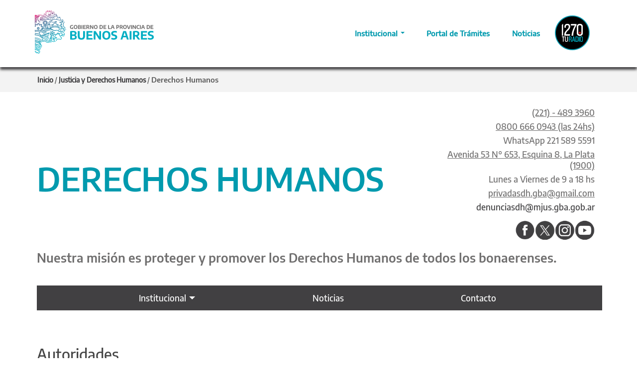

--- FILE ---
content_type: text/html; charset=utf-8
request_url: https://www.gba.gob.ar/derechoshumanos/autoridades
body_size: 41663
content:
<!DOCTYPE html>
<html lang="es" dir="ltr" 
  xmlns:content="http://purl.org/rss/1.0/modules/content/"
  xmlns:dc="http://purl.org/dc/terms/"
  xmlns:foaf="http://xmlns.com/foaf/0.1/"
  xmlns:og="http://ogp.me/ns#"
  xmlns:rdfs="http://www.w3.org/2000/01/rdf-schema#"
  xmlns:sioc="http://rdfs.org/sioc/ns#"
  xmlns:sioct="http://rdfs.org/sioc/types#"
  xmlns:skos="http://www.w3.org/2004/02/skos/core#"
  xmlns:xsd="http://www.w3.org/2001/XMLSchema#">

<head profile="http://www.w3.org/1999/xhtml/vocab">
	<!--[if IE]><![endif]-->
<link rel="preconnect" href="https://cdnjs.cloudflare.com" />
<link rel="dns-prefetch" href="//cdnjs.cloudflare.com" />
<link rel="dns-prefetch" href="//gba.gob.ar" />
<link rel="preconnect" href="https://gba.gob.ar" crossorigin="" />
<link rel="dns-prefetch" href="//desarrolloweb.dpsit.sg.gba.gov.ar" />
<link rel="preconnect" href="http://desarrolloweb.dpsit.sg.gba.gov.ar" crossorigin="" />
<link rel="preconnect" href="http://fonts.googleapis.com" />
<link rel="dns-prefetch" href="//fonts.googleapis.com" />
<link rel="preconnect" href="https://fonts.gstatic.com" crossorigin="" />
<link rel="dns-prefetch" href="//fonts.gstatic.com" />
<link rel="dns-prefetch" href="//cdn.jsdelivr.net" />
<link rel="preconnect" href="//cdn.jsdelivr.net" />
<link rel="dns-prefetch" href="//languages" />
<link rel="preconnect" href="public://languages" />
<meta charset="utf-8" />
<link rel="shortcut icon" href="https://www.gba.gob.ar/sites/default/files/favicon_5.ico" type="image/vnd.microsoft.icon" />
<meta name="viewport" content="width=device-width, initial-scale=1" />
<meta name="HandheldFriendly" content="true" />
<meta name="MobileOptimized" content="width" />
<meta name="description" content="SUBSECRETARIO DE DERECHOS HUMANOS Matías Facundo Moreno   Querellas y Crímenes de Lesa Humanidad Verónica Bogliano Director Provincial de Protección de Derechos Humanos Pablo Martín Giurleo Recepción de Denuncias por Violaciones a los Derechos Humanos Paola Di Silverio Políticas contra la Violencia Institucional Ignacio Álvarez" />
<meta name="generator" content="Drupal 7 (http://drupal.org)" />
<link rel="canonical" href="https://www.gba.gob.ar/derechoshumanos/autoridades" />
<link rel="shortlink" href="https://www.gba.gob.ar/node/645" />
	<title>Autoridades | Provincia de Buenos Aires</title>
	<meta property="og:image"
		content="https://gba.gob.ar/sites/default/files/default_images/img_ejemplo_gba_2020_por_defecto_11.jpg" />
	<link rel="stylesheet" href="/sites/default/files/advagg_css/css__NsPORb3I7QAOMuMYvoz478Ak7o6pSjj4vUnpOZ-Q4tI__FvNyN8Gk4pTG3wQ0UsubrPDcAAb98umoHaKFH7IQ4D4__yri3ojdcOjJol2bPGqVMq79o2-SM-Kp5f_qFojXFVEM.css" media="all" />
<link rel="stylesheet" href="//cdn.jsdelivr.net/qtip2/3.0.3/jquery.qtip.min.css" media="all" />
<link rel="stylesheet" href="/sites/default/files/advagg_css/css__HBDj6TcyxCJz_HNWgq2NvT7dLBDqRCEZJWOJ6CRFQwQ__lOqbjmUrrXT_8QQTN-dny29KuyJrKRNBPOS85AHaWyY__yri3ojdcOjJol2bPGqVMq79o2-SM-Kp5f_qFojXFVEM.css" media="all" />
<link rel="stylesheet" href="https://cdnjs.cloudflare.com/ajax/libs/font-awesome/4.4.0/css/font-awesome.min.css" media="all" />
<link rel="stylesheet" href="/sites/default/files/advagg_css/css__b1gjLi-S9yvpz8p4UXYl6b2vPMwHC0srE37vARP8xuQ__PIH0D69ZwJth0sIx2AmyKLeTPJkl4JQ75YeBtAMz2t0__yri3ojdcOjJol2bPGqVMq79o2-SM-Kp5f_qFojXFVEM.css" media="all" />

<!--[if (lt IE 9)]>
<link rel="stylesheet" href="/sites/all/themes/bootstrap-business/css/ie8.css?t5mtlt" media="all" />
<![endif]-->
<style media="all">
/* <![CDATA[ */
:root{--color_principal:#009AAE;--color_principal_home:#007A8A;--color_secundario:#414042;--color_terciario:#C0C0C0;--color_genero:#592673;--fuente_normal:'EncodeSans',sans-serif;--fuente_semibold:'EncodeSemiBold',sans-serif;--fuente_bold:'EncodeBold',sans-serif;}a.easy-breadcrumb_segment:hover{color:#000 !important;}a.easy-breadcrumb_segment:focus{color:#000 !important;}div#main-content-title,div#main-content-news{padding:40px 0 0;}div#top-content + #main-content-title .row{display:flex;align-items:center;}div#main-title,div#main-news{padding:0px 0px 10px 4px;}.main-content-news{padding:20px 0 0 !important;}.main-content-title{display:none;}.easy-breadcrumb_segment-separator{color:#5D5D5D !important;}.easy-breadcrumb>a{color:#5D5D5D;}.easy-breadcrumb_segment.easy-breadcrumb_segment-1{font-family:'EncodeBold',sans-serif !important;color:#5D5D5D !important;font-size:15px;}.field-type-taxonomy-term-reference{float:none;}.field.field-name-field-fecha-noticia.field-type-datestamp.field-label-hidden{font-family:dinBold;}.field.field-name-field-autor-radio-prov.field-type-text.field-label-hidden{font-family:dinBold;}.field-name-field-bajada{color:#444;font-family:'dinBold',sans-serif;font-size:20px;line-height:160%;}.field-name-field-bajada{color:#444;font-family:'dinBold',sans-serif;font-size:20px;line-height:160%;}.field-name-field-bajada-2{color:#444;font-family:'dinBold',sans-serif;font-size:20px;line-height:160%;}.field-name-field-bajada-2{color:#444;font-family:'dinBold',sans-serif;font-size:20px;line-height:160%;}.view{width:100%;height:100%;margin:0px;overflow:hidden;position:relative;cursor:default;}.view .mask,.view .content{width:100%;height:200px;position:absolute;overflow:hidden;bottom:0;left:0;text-align:left;border-radius:0px 0px 0px 0px;}.view img{display:block;position:relative}.view h2{text-transform:uppercase;color:#fff;text-align:left;position:relative;font-size:17px;padding:2px;background:rgba(0,0,0,0);margin:10px 0 0 0}.view p{font-family:'din',sans-serif;font-size:17px;position:relative;color:#fff;padding:2px 0px 13px;text-align:left;margin-right:25px;margin-left:25px;}.view a.info{display:inline-block;text-decoration:none;padding:4px 8px;background:#009AAE;color:#fff;text-transform:uppercase;box-shadow:0 0 1px #000;margin-left:26px;}.view a.info:hover{box-shadow:0 0 5px #000}.view a.infochico:hover{box-shadow:0 0 5px #000}.view-first img{margin-bottom:24px;border-radius:0px 0px 0px 0px !important;transition:all 0.2s linear;}.view-first .mask{margin-bottom:24px;opacity:0;background-color:rgba(74,74,74,0.79);transition:all 0.4s ease-in-out;}.view-first .maskchica{margin-bottom:24px;opacity:0;background-color:rgba(74,74,74,0.79);transition:all 0.4s ease-in-out;}.view-first h2{transform:translateY(-100px);opacity:0;transition:all 0.2s ease-in-out;}.view-first p{transform:translateY(100px);opacity:0;transition:all 0.2s linear;}.view-first a.info{opacity:0;transition:all 0.2s ease-in-out;}.view-first:hover img{transform:scale(1);}.view-first:hover .mask,.view-first:hover .maskchica{opacity:1;}.view-first:hover h2,.view-first:hover p,.view-first:hover a.info
.view-first:hover a.infochico{opacity:1;transform:translateY(0px);}.view-first:hover p{transition-delay:0.1s;}.view-first:hover a.info{transition-delay:0.2s;}.view-first:hover a.infochico{transition-delay:0.2s;}.titulomask{line-height:120%;padding:0;margin:0px 0 10px 0;font-family:'dinBold',sans-serif;text-transform:uppercase;color:#fff;text-align:left;position:relative;font-size:35px;padding:2px;background:rgba(0,0,0,0);margin:10px 24px 0px 24px;}.titulomask a:link{color:#fff;}.titulomask a:visited{color:#fff}.titulomask a:active{color:#fff;}.titulomask a:hover{color:#009AAE;}.view .maskchica{width:360px;height:241px;margin-left:0px;position:absolute;overflow:hidden;bottom:0;left:0;text-align:left;border-radius:0px 0px 0px 0px;padding-right:30px;}.titulomaskchica{line-height:120%;padding:0;margin:0px 0 10px 0;font-family:'dinBold',sans-serif;text-transform:uppercase;color:#fff;text-align:left;position:relative;font-size:25px;padding:2px;background:rgba(0,0,0,0);margin:16px 22px 0 22px;}.titulomaskchica a:link{color:#fff;}.titulomaskchica a:visited{color:#fff}.titulomaskchica a:active{color:#fff;}.titulomaskchica a:hover{color:#009AAE;}.view a.infochico{display:inline-block;text-decoration:none;padding:2px 4px;font-size:13px;background:#009AAE;text-transform:uppercase;box-shadow:0 0 1px #000;margin-left:26px;}.titulomaskchica{margin-top:40px;}.drop-prov:hover{background-color:black;opacity:0.7;}.field-type-opigno-audio{margin-top:20px;}div.time{font-family:dinBold;}a.booked-wzs-250-175{pointer-events:none;cursor:default;}fieldset#edit-captcha{display:none;}.description{display:none;}input#edit-submit-todas-las-noticias-radio{margin-top:0px !important;}.view p{color:#444;}li.views-row.views-row-1.views-row-odd.views-row-first{margin-top:20px;}.maskchica p{color:#fff;}.mask p{color:#fff;}.views-field.views-field-field-imagen-noticias{width:720px;}.grid figure figcaption > a{z-index:100;text-indent:20%;white-space:nowrap;font-size:0;opacity:1;text-decoration:none;border-bottom:none;margin:0px;}.grid figure h2,.grid figure p{margin:0;}.grid figure h2{word-spacing:0em;font-weight:normal;text-decoration:none !important;border-bottom:none  !important;margin-bottom:0px !important;}.grid figure p{letter-spacing:1px;font-size:17px;text-transform:none;}figure.effect-lily figcaption{text-align:left;text-decoration:none;border-bottom:none;padding:0px;margin:0px;}figure.effect-lily figcaption > div{bottom:0;left:0;width:100%;height:20%;padding:1em 2em 1em 2em;}figure.effect-lily h2,figure.effect-lily p{-webkit-transform:translate3d(0,40px,0);transform:translate3d(0,40px,0);}figure.effect-lily h2{-webkit-transition:-webkit-transform 0.35s;transition:transform 0.35s;}figure.effect-lily p{color:#fff;opacity:0;font-size:17px;-webkit-transition:opacity 0.2s,-webkit-transform 0.35s;transition:opacity 0.2s,transform 0.35s;}figure.effect-lily:hover img,figure.effect-lily:hover p{opacity:1 !important;}figure.effect-lily:hover img,figure.effect-lily:hover h2,figure.effect-lily:hover p{-webkit-transform:translate3d(0,0,0);transform:translate3d(0,0,0);}figure.effect-lily:hover p{-webkit-transition-delay:0.05s;transition-delay:0.05s;-webkit-transition-duration:0.35s;transition-duration:0.35s;font-size:17px;}.effect-lily a:link{color:#fff;}.effect-lily a:visited{color:#fff}.effect-lily a:active{color:#fff;}.effect-lily a:hover{color:#009AAE;}.gridchico figure figcaption > a{z-index:100;text-indent:20%;white-space:nowrap;font-size:0;opacity:1;text-decoration:none;border-bottom:none;margin:0px;}.gridchico figure h2,.gridchico figure p{margin:0;}.gridchico figure h2{font-size:25px;word-spacing:0em;text-decoration:none !important;border-bottom:none  !important;margin-bottom:0px !important;}.gridchico figure p{letter-spacing:1px;font-size:16px;text-transform:none;font-weight:normal;}figure.effect-lilychico figcaption > div{position:relative;bottom:0;left:0;width:100%;height:20%;padding:10px 20px 10px 20px;}figure.effect-lilychico h2,figure.effect-lilychico p{-webkit-transform:translate3d(0,40px,0);transform:translate3d(0,40px,0);}figure.effect-lilychico h2{-webkit-transition:-webkit-transform 0.35s;transition:transform 0.35s;}figure.effect-lilychico p{color:#fff;opacity:0;font-size:16px;-webkit-transition:opacity 0.2s,-webkit-transform 0.35s;transition:opacity 0.2s,transform 0.35s;}figure.effect-lilychico:hover img,figure.effect-lilychico:hover p{opacity:1 !important;}figure.effect-lilychico:hover img,figure.effect-lilychico:hover h2,figure.effect-lilychico:hover p{-webkit-transform:translate3d(0,0,0);transform:translate3d(0,0,0);}figure.effect-lilychico:hover p{-webkit-transition-delay:0.05s;transition-delay:0.05s;-webkit-transition-duration:0.35s;transition-duration:0.35s;font-size:16px;font-family:'din';}.effect-lilychico a:link{color:#fff;}.effect-lilychico a:visited{color:#fff}.effect-lilychico a:active{color:#fff;}.effect-lilychico a:hover{color:#009AAE;}.view.view-pruebaradio.view-id-pruebaradio.view-display-id-block_1.view-dom-id-5ef63c802db592b8f65a8f6d78ef01b0{margin-top:50px !important;}a.infochico{margin-bottom:10px !important;float:right !important;margin-right:20px !important;}.gridchico figure figcaption > a{text-indent:0 !important;}.gridchico figure h2{font-size:16px !important;}figure.effect-lilychico figcaption > div{padding:0px 0px 0px 4px !important;}.gridchico figure h2{margin-left:10px !important;}.figure.effect-lilychico p{margin-left:10px !important;margin-right:10px !important;}.grid figure h2{margin-left:0px !important;margin-left:0px !important;}.figure.effect-lilychico:hover p{line-height:normal !important;}.gridchico figure h2,.gridchico figure p{margin:0px 10px 0px 10px  !important;line-height:normal  !important;}.views-field.views-field-nothing{margin-left:-20px}div#main{padding:0px 0px 20px 30px;}h1.page-title{margin-left:-40px !important;}.region.region-content{margin-left:-40px;}div#content-wrapper.contextual-links-region{margin-left:40px;}div.ds-2col-stacked.node.node-audio.view-mode-full.clearfix{margin-left:40px;}.text p,.text p{color:#444;font-size:14px;}.text .botonbuscador,.texto .botonbuscador{display:block;width:230px;height:33px;color:#FFF;font-size:14px;background:rgba(153,153,153,0.76);margin-bottom:5px;padding:7px;text-align:center;float:right;font-family:dinBold;font-weight:normal !important;}div.ds-2col-stacked.node.node-programas-de-radio.view-mode-full.clearfix{margin-left:40px;}.gridchico{margin-left:-30px;margin-top:30px;}.btn-radio{margin-left:-15px !important;}.audiojs .scrubber{background:#4888af;border-top:0px solid transparent;}.audiojs .loaded{background:#084367;background-image:"";}.audiojs .play-pause{border-right:0px solid transparent;}.audiojs .time{border-left:0px solid transparent;}.audiojs{width:330px;background:#0b72b1;background-image:"";-webkit-box-shadow:"";box-shadow:"";}div#block-block-206.block.block-block.contextual-links-region.clearfix{margin-left:30px}div.pull-left{margin-top:25px;}.view.view-todas-las-noticias-radio.view-id-todas_las_noticias_radio.view-display-id-block.view-dom-id-a40a0e4832068a002039f567fd53c48c{margin-left:20px;margin-top:-40px;}.finder-form.finder-finder_radio{margin-left:-35px;margin-top:-41px;}.search-info{display:none;}figcaption.home{color:#fff;background-image:linear-gradient(to top,#009AAE 0,#009AAE 100%);width:99%;height:35%;position:absolute;z-index:10;left:0;right:0;top:0;text-align:left;padding:16px 10px 10px 20px;text-shadow:0px 2px 2px rgba(0,0,0,0.4);border-bottom-left-radius:6px;border-bottom-right-radius:6px;-ms-behavior:url(../bastrap3/pie.htc);margin:0px 5px 4px 4px;text-transform:uppercase;}figcaption.bajada{color:#fff;background-image:none !important;width:100%;height:65%;position:absolute;z-index:10;left:0;right:0;bottom:0;text-align:left;padding:0px 0px 0px 0px;text-shadow:0px 2px 2px rgba(0,0,0,0.4);border-bottom-left-radius:0px;border-bottom-right-radius:0px;-ms-behavior:url(../bastrap3/pie.htc);margin:0px 0px 0px 0px;}figcaption.boton{color:#fff;background-image:none !important;height:0%;position:absolute;z-index:10;bottom:60px;text-align:center;padding:0px 0px 0px 0px;text-shadow:0px 2px 2px rgba(0,0,0,0.4);border-bottom-left-radius:0px;border-bottom-right-radius:0px;-ms-behavior:url(../bastrap3/pie.htc);margin:0px 0px 0px 0px;}figcaption.destatitulo{color:#fff;background-image:none !important;width:50%;height:35%;position:absolute;z-index:10;left:0;right:0;top:40px;font-size:45;text-align:left;padding:0px 0px 0px 130px;text-shadow:0px 2px 2px rgba(0,0,0,0.4);border-bottom-left-radius:0px;border-bottom-right-radius:0px;-ms-behavior:url(../bastrap3/pie.htc);margin:0px 0px 0px 0px;text-transform:uppercase;}figcaption.destabajada{color:#fff;background-image:none !important;width:54%;height:55%;position:absolute;z-index:10;left:0;right:0;bottom:0;text-align:left;padding:0px 0px 0px 130px;text-shadow:0px 2px 2px rgba(0,0,0,0.4);border-bottom-left-radius:0px;border-bottom-right-radius:0px;-ms-behavior:url(../bastrap3/pie.htc);margin:0px 0px 0px 0px;}figcaption.destaboton{color:#fff;background-image:none !important;height:0%;position:absolute;z-index:10;bottom:22px;text-align:left;font-size:;padding:0px 0px 60px 130px;text-shadow:0px 2px 2px rgba(0,0,0,0.4);border-bottom-left-radius:0px;border-bottom-right-radius:0px;-ms-behavior:url(../bastrap3/pie.htc);margin:0px 0px 0px 0px;}figcaption.destaima{background-image:linear-gradient(to top right,rgba(0,0,0,0.8),rgba(60,60,60,0.2),rgba(255,255,255,0))!important;height:100%;width:100%;position:absolute;z-index:10;bottom:0px;padding:0px 0px 0px 0px;-ms-behavior:url(../bastrap3/pie.htc);margin:0px 0px 0px 0px;}.gridnuevo figure figcaption.home > a{z-index:100;text-indent:20%;white-space:nowrap;font-size:0;opacity:1;text-decoration:none;border-bottom:none;margin:0px;}.gridnuevo2 figure > img{background:linear-gradient(top,black,white) !important;}.gridnuevo2 figure figcaption.destatitulo > a{text-indent:20%;white-space:nowrap;font-size:0;opacity:1;text-decoration:none;border-bottom:none;margin:0px;}.gridnuevo2 figure h2,.gridnuevo2 figure p{margin:0;}.gridnuevo figure h2,.gridnuevo figure p{margin:0;}.gridnuevo figure h2{word-spacing:0em;font-weight:normal;font-size:35;text-decoration:none !important;border-bottom:none  !important;margin-bottom:0px !important;}.gridnuevo2 figure h2{word-spacing:0em;font-weight:normal;text-decoration:none !important;border-bottom:none  !important;margin-bottom:0px !important;}.gridnuevo figure p{letter-spacing:1px;font-size:17px;text-transform:none;}.gridnuevo2 figure p{letter-spacing:1px;font-size:22px;text-transform:none;}figure.effect-lilynueva figcaption.home{text-align:left;text-decoration:none;border-bottom:none;padding:0px !important;border-bottom-left-radius:0px;border-bottom-right-radius:0px;margin:0px 0px 0px 0px;width:100%;color:#ffffff;}figure.effect-lilydestacada figcaption.destatitulo{text-decoration:none;border-bottom:none;font-family:dinBold;border-bottom-left-radius:0px;border-bottom-right-radius:0px;color:#ffffff;}figure.effect-lilynueva figcaption.home > div{position:relative;bottom:0;left:0;width:100%;height:20%;padding:10px 20px 10px 20px;}figure.effect-lilydestacada figcaption.destatitulo > div{z-index:100;position:relative;bottom:0;left:0;width:100%;height:20%;padding:0px 0px 0px 0px;}figure.effect-lilydestacada{background-image:linear-gradient(to top,#000 0,#000 100%) !important;z-index:110;margin:0px 0px 0px 0px;border-radius:0px;box-shadow:none;}figure.effect-lilynueva  h2,figure.effect-lilynueva p{}figure.effect-lilynueva h2{color:#ffffff;-webkit-transition:-webkit-transform 0.35s;transition:transform 0.35s;font-family:'dinBold';font-size:20.6px;}figure.effect-lilydestacada h2{color:#ffffff;font-size:38px;-webkit-transition:-webkit-transform 0.35s;transition:transform 0.35s;}figure.effect-lilynueva  p{color:#fff;opacity:0;font-size:14px !important;height:249px;-webkit-transition:opacity 0.2s,-webkit-transform 0.35s;transition:opacity 0.2s,transform 0.35s;}figure.effect-lilydestacada p{color:#fff;opacity:0;font-size:18px;line-height:1.4;height:130px;-webkit-transition:opacity 0.2s,-webkit-transform 0.35s;transition:opacity 0.2s,transform 0.35s;}figure.effect-lilynueva :hover img,figure.effect-lilynueva :hover p{opacity:1 !important;background-image:linear-gradient(to top,#707072 0,#707072 100%);}figure.effect-lilydestacada p{opacity:1 !important;}figure.effect-lilydestacada img{width:100%;height:427px;z-index:1;}.degrade{background-image:linear-gradient(to top right,rgba(0,0,0,0.5),rgba(255,255,255,0))!important;}figure.effect-lilynueva :hover img,figure.effect-lilynueva :hover h2,figure.effect-lilynueva :hover p{-webkit-transform:translate3d(0,0,0);transform:translate3d(0,0,0);}figure.effect-lilynueva :hover p{-webkit-transition-delay:0.05s;transition-delay:0.05s;-webkit-transition-duration:0.35s;transition-duration:0.35s;font-size:16px;font-weight:normal;font-family:'din';}.effect-lilynueva  a:link{color:#fff;}.effect-lilynueva  a:visited{color:#fff}.effect-lilynueva  a:active{color:#fff;}.effect-lilynueva  a:hover{color:#fff;}.effect-lilydestacada  a:link{color:#fff;}.effect-lilydestacada  a:visited{color:#fff}.effect-lilydestacada  a:active{color:#fff;}.effect-lilydestacada  a:hover{color:#fff;}.bxslide{margin-bottom:38px;background:none !important;;width:377px !important;box-shadow:inset 0 -1px 0 0 rgba(0,0,0,.08);border-radius:0 2px 2px 0px;}.bxslide img{width:100%;top:65px;border-radius:2px 2px 0px 0px;-webkit-transition:all 0.2s ease-in-out;-moz-transition:all 0.2s ease-in-out;-o-transition:all 0.2s ease-in-out;-ms-transition:all 0.2s ease-in-out;transition:all 0.2s ease-in-out;}.bxslide:hover img{opacity:0.8;}.bxslide h4{line-height:17px;padding:0 5px 0px 7px;font-size:16px;}.bxslide h4 a{color:#333}.bxslide h4 a:hover{color:#848688}.bxslide p{margin-bottom:0;padding:20px;font-size:13px;height:117px;overflow:hidden;}.bxslide .author{margin-bottom:0;padding:10px;font-size:13px;border-top:1px solid #eff4f7;text-align:center;color:#b9bec3;}.margin-1{margin:28px 0 22px 0}.bx-controls-direction{position:relative;top:-180px;}.bxslide-titulo{line-height:17px;padding:7px 5px 0px 7px;font-size:16px;}.slidenoti{margin:8px;}#block-views-15b8364a34960ebc33d35051505684b6{margin-left:46px;margin-top:-80px;}#block-views-49706728608dd9b64924537161f8341d{margin-left:46px;margin-top:-80px;}#block-views-cb1e0baead0abee7344a62af57efca64{margin-left:46px;margin-top:-80px;}.noticapital p{margin-left:0px;}#block-views-org-capital-mental-block-4{margin-left:46px;margin-top:-80px;}.page-node-2118 #content-wrapper h1.page-title{display:none;}#skip-link{display:none;}h6 a{color:#009AAE;}#block-views-reforma-politica-block-4{margin-left:46px;margin-top:-20px;}#block-views-reforma-politica-block-5{margin-left:46px;margin-top:-20px;}@media only screen and (max-width:768px)
.tituloeleccion{font-size:1.6em;line-height:120%;padding:0;margin:-3px 2px 10px;text-align:center;}.tituloeleccion{font-size:2em;line-height:10%;padding:0;margin:11px 2px 10px;text-align:center;}.contenedorvideos{height:380px;margin-left:20px;}.tituloreforpoli{font-size:18px;height:40px;font-family:'dinBold';}.videoreforpoli{padding:10px 0px 0px 0px;}.fechareforpoli{margin:10px 0px 0px 0px;}.textoreforpoli p{margin:0;top:3px;font-size:16px;}.btn-titulospot1{padding:0px 0px;width:87%;text-align:center;font-weight:normal;line-height:1.428571;cursor:auto;background-image:none;background-color:#fff;border:3px solid #00aa9e;border-radius:6px;margin-bottom:12px;margin-top:12px;}.btn-titulospot2{padding:0px 0px;width:87%;text-align:center;font-weight:normal;line-height:1.428571;cursor:auto;background-image:none;background-color:#fff;border:3px solid #0873b3;border-radius:6px;margin-bottom:12px;margin-top:12px;}.btn-titulospot3{padding:0px 0px;width:87%;text-align:center;font-weight:normal;line-height:1.428571;cursor:auto;background-image:none;background-color:#fff;border:3px solid #d5175c;border-radius:6px;margin-bottom:12px;margin-top:12px;}.row-elecciones{width:100%;max-width:1141px;align-items:center;margin-left:auto;margin-right:auto;}.cartel{font-family:'dinBold',sans-serif;color:white;font-size:42px;text-align:center;}.cajavideo{margin:-28px !important;text-align:center;}.video-container{position:relative;padding-bottom:56.25%;margin-bottom:-50px;height:0;overflow:hidden;}.video-container iframe,.video-container object,.video-container embed{position:absolute;left:0;right:0;margin:0 auto;width:80%;height:80%;}.btn-calendario{color:#ffffff;background-color:#595a5b;display:block;padding:0px 0px;height:100px;width:100%;text-align:center;font-weight:normal;line-height:1.428571429;cursor:pointer;background-image:none;border:1px solid transparent;border-radius:6px;margin-bottom:12px;margin-top:12px;}.video-container2{position:relative;padding-bottom:56.25%;margin-bottom:-50px;height:0;overflow:hidden;}.video-container2 iframe,.video-container2 object,.video-container2 embed{position:absolute;left:0;right:0;margin:0 auto;width:80%;height:80%;}@media only screen and (max-device-width:760px){.video-container2{position:relative;padding-bottom:56.25%;margin-bottom:25px;height:0;overflow:hidden;}.video-container2 iframe,.video-container2 object,.video-container2 embed{position:absolute;left:0;right:0;margin:0 auto;width:100%;height:100%;}}ul.quicktabs-tabs.quicktabs-style-bullets li a{padding:18px 12px;font-family:dinbold;}ul.quicktabs-tabs.quicktabs-style-bullets li:hover a{padding:18px 12px;font-family:dinbold;}#edit-submit-org-infraestructura{margin-top:0px;}.field .field-label{font-weight:bold;color:#009AAE;}.views-exposed-form label{font-weight:bold;display:none;}#block-views-vista-coprodis-block-4{margin-left:46px;margin-top:-20px;}.gallery-processed .gallery-frame{position:relative;max-width:100%;max-height:100% !important;}.gallery-thumbs{max-width:100%;}.galleryformatter-greenarrows .gallery-slides{position:relative;max-width:100%;max-height:100% !important;}.view-portfolio .item-description,.view-latest-projects .item-description{background-color:#F8FAFC;border-radius:0 0 2px 2px;box-shadow:0 -1px 0 0 rgba(0,0,0,0.1) inset;margin-top:-4px;padding:20px 20px 5px;text-align:left;}.view-portfolio .item-description h5,.view-latest-projects .item-description h5{font-size:14px;font-weight:300;line-height:20px;margin:0;}.view-portfolio .item-description h5 a,.view-latest-projects .item-description h5 a{color:#666666;}.view-portfolio .item-description .description,.view-latest-projects .item-description .description{color:#CCCCCC;font-size:12px !important;font-style:italic;line-height:19px;}.portfolio-filters{text-align:center;margin-bottom:20px;margin-top:20px;}.portfolio-filters ul li{background:none repeat scroll 0 0 #FFFFFF;display:inline-block;line-height:24px;overflow:hidden;}.portfolio-filters ul li a{border:1px solid #999;border-radius:3px;color:#999;display:block;font-size:14px;font-weight:500;line-height:20px;margin:0 0 0 5px;padding:5px 10px;transition:background-color 200ms ease-in-out 0s,color 200ms ease-in-out 0s;}.portfolio-filters ul li a.active,.portfolio-filters ul li a:hover{background-color:#9BA5AF;color:#fff;}.field.field-name-field-horarios.field-type-taxonomy-term-reference.field-label-hidden{font-size:16px;}.field.field-name-field-dias.field-type-taxonomy-term-reference.field-label-hidden{font-size:16px;}.ds-1col.node.node-evento-provincia-emergente.domingo25dejunio.col-lg-3.col-md-3.col-sm-3.col-xs-12.view-mode-dexp_portfolio.clearfix.shuffle-item.filtered{height:415px;margin:0px;}.ds-1col.node.node-evento-provincia-emergente.sbado24dejunio.col-lg-3.col-md-3.col-sm-3.col-xs-12.view-mode-dexp_portfolio.clearfix.shuffle-item.filtered{height:415px;margin:0px;}.ds-1col.node.node-evento-provincia-emergente.viernes23dejunio.col-lg-3.col-md-3.col-sm-3.col-xs-12.view-mode-dexp_portfolio.clearfix.shuffle-item.filtered{height:415px;margin:0px;}.ds-1col.node.node-eventos-multiples-d-as-prov-emer.domingo25dejunio.viernes23dejunio.col-lg-3.col-md-3.col-sm-3.col-xs-12.view-mode-dexp_portfolio.clearfix.shuffle-item.filtered{height:415px;margin:0px;}.ds-1col.node.node-eventos-multiples-d-as-prov-emer.domingo25dejunio.sbado24dejunio.col-lg-3.col-md-3.col-sm-3.col-xs-12.view-mode-dexp_portfolio.clearfix.shuffle-item.filtered{height:415px;margin:0px;}.ds-1col.node.node-eventos-multiples-d-as-prov-emer.domingo25dejunio.viernes23dejunio.sbado24dejunio.col-lg-3.col-md-3.col-sm-3.col-xs-12.view-mode-dexp_portfolio.clearfix.shuffle-item.filtered{height:415px;margin:0px;}.ds-1col.node.node-eventos-multiples-d-as-prov-emer.viernes23dejunio.sbado24dejunio.col-lg-3.col-md-3.col-sm-3.col-xs-12.view-mode-dexp_portfolio.clearfix.shuffle-item.filtered{height:415px;margin:0px;}.ds-1col.node.node-eventos-multiples-d-as-prov-emer.viernes23dejunio.col-lg-3.col-md-3.col-sm-3.col-xs-12.view-mode-dexp_portfolio.clearfix.shuffle-item.filtered{height:415px;margin:0px;}.ds-1col.node.node-eventos-multiples-d-as-prov-emer.sbado24dejunio.col-lg-3.col-md-3.col-sm-3.col-xs-12.view-mode-dexp_portfolio.clearfix.shuffle-item.filtered{height:415px;margin:0px;}.ds-1col.node.node-eventos-multiples-d-as-prov-emer.domingo25dejunio.col-lg-3.col-md-3.col-sm-3.col-xs-12.view-mode-dexp_portfolio.clearfix.shuffle-item.filtered{height:415px;margin:0px;}.cajamas{margin:10px 0px 0px 25px;}.btn-masnoti{color:#009AAE;background-color:;border-color:#009AAE;text-align:center;}.footermasnoticias{text-align:center;}.ds-2col-stacked.node.node-evento-provincia-emergente.view-mode-full.clearfix{margin:0px 45px 0px 45px;}.ds-2col-stacked.node.node-evento-permanente-provincia-emer.view-mode-full.clearfix{margin:0px 45px 0px 45px;}.ds-2col-stacked.node.node-eventos-multiples-d-as-prov-emer.view-mode-full.clearfix{margin:0px 45px 0px 45px;}.ds-2col-stacked > .group-left{float:left;width:40%;}.ds-2col-stacked > .group-right{float:right;width:60%;}.field-name-field-evento-permanente{font-size:25px !important;font-family:dinBold;margin:10px 0px 0px 0px;}.field-name-field-dias{font-size:25px !important;font-family:dinBold;margin:10px 0px 0px 0px;}.field-name-field-horarios{font-size:25px !important;;font-family:dinBold;margin:10px 0px 0px 0px;}.field-name-field-combinaci-n-de-dias{font-size:25px !important;;font-family:dinBold;margin:10px 0px 0px 0px;}.field-name-field-espacios{float:none;font-size:20px;font-family:dinBold;margin:10px 0px 0px 0px;}.field-name-field-secciones-prov-emergente{float:none;font-size:20px;font-family:dinBold;margin:5px 0px 3px 0px;}form#webform-client-form-335{border:2px solid #444;padding:15px;margin-left:45px;}.tp-caption a{color:#fff;text-shadow:rgba(0,0,0,0.4) 0px 2px 2px;-webkit-transition:all 0.2s ease-out;-moz-transition:all 0.2s ease-out;-o-transition:all 0.2s ease-out;-ms-transition:all 0.2s ease-out;}@media only screen and (max-device-width:760px){.field.field-name-title{margin-left:0px !important;margin-bottom:40px;margin-top:0px;}.field.field-type-datetime{margin-left:0px !important;}.social-share.clearfix{margin-left:0px !important;}.field.field-type-image{margin-left:0px !important;}}@media only screen and (max-device-width:680px) and (min-device-width:320px) and (orientation:landscape){.field.field-name-body{margin-left:0px !important;}}@media only screen and (max-device-width:740px) and (min-device-width:400px) and (orientation:landscape){.field.field-name-body{margin-left:0px !important;}}.field.field-name-title{margin-left:48px;margin-bottom:40px;margin-top:0px;}.field.field-name-body{margin-left:48px;}.field.field-type-text-with-summary{margin-left:48px;}.field.field-type-datetime{margin-left:48px;margin-top:0px;}.social-share.clearfix{margin-left:48px;}.field.field-type-image{margin-left:48px;}@media only screen and (max-width:768px){.jumbotron h1{padding-left:13px;padding-top:35px;padding-bottom:0px;}div#block-easy-breadcrumb-easy-breadcrumb{height:50px;padding:0px 0px;color:#5D5D5D;line-height:18px !important;justify-content:left;}.easy-breadcrumb{padding:0px 0px;margin-top:-10px;z-index:10;position:absolute;color:#5D5D5D;}}.easy-breadcrumb{padding:14px 5px !important;margin-top:0;}div#block-easy-breadcrumb-easy-breadcrumb{height:40px;width:100%;background-color:rgba(51,51,51,0.52);z-index:1;position:absolute;}div#block-easy-breadcrumb-easy-breadcrumb{background-color:#F3F3F3;height:50px;display:block;justify-content:left;align-items:center;width:100%;z-index:1;width:100%;}.easy-breadcrumb > a:hover{color:#009AAE;}@media only screen and (max-device-width:680px) and (min-device-width:320px){ul#sub.nav.navbar-nav li.dropdown ul li a{margin:2px;color:#000 !important;background-color:rgba(255,255,255,0.75) !important;}}.nav .open > a,.nav .open > a:hover,.nav > li > a:hover{text-decoration:none !important;background:rgba(51,51,51,0.3) !important;}#block-views-org-comunicacion-block-4{margin-left:46px;margin-top:-20px;}@media only screen and (max-width:768px){.btn-largagris{height:195px ! important;}div#top-content + #main-content-title .row{display:block;}}div#block-dexp-layerslider-dexp-layerslider-block-3{z-index:0;}@media (max-width:979px){.tb-megamenu .nav-collapse,.tb-megamenu .nav-collapse.collapse{z-index:999;position:relative;top:auto;}}button.btn.btn-navbar.tb-megamenu-button.menuIstance-processed{margin-bottom:19px !important;margin-right:-13px;margin-top:10px;}@media (max-width:979px){.tb-megamenu .nav-collapse .nav>li{margin:-0 !important;float:none !important;margin-left:-31px !important;margin-right:-31px !important;}}@media only screen and (min-device-width:979px){div#block-tb-megamenu-main-menu{float:right!important;}div#block-tb-megamenu-menu-menu-principal-prueba{float:right!important;}}@media (max-width:978px){.tb-megamenu .nav-collapse{background:none;}.fullwidth.in{width:100% !important;margin:0%;top:45%;}.tb-megamenu .nav-collapse .nav > li > a,.tb-megamenu .nav-collapse .dropdown-menu a{border-bottom:1.5px solid #009AAE;border-right:none;text-shadow:none;-webkit-border-radius:0;-moz-border-radius:0;border-radius:0;color:#414042;background-color:#009AAE;margin-left:0px;text-align:center;}}.nav .open > a,.nav .open > a:hover,.nav > li > a:hover{background:rgb(66,66,66) !important;}@media only screen(max-width:979px) and (orientation :landscape){.tb-megamenu{padding-bottom:4% !important;}}div#main{padding:0px 0px 10px 4px;}.region.region-content{margin-left:0px;}#main-navigation .block,{margin-bottom:7% !important;}.description{display:block;}@media only screen and (max-width:500px){.field.field-type-text-with-summary{margin-left:1%;}.field.field-name-body{margin-left:1%;}}.view.view-webform-results.view-id-webform_results.view-display-id-default{display:contents;}#footer{background-color:#414042;border-top:1px solid #eaeaea;border-bottom:1px solid #414042;margin-bottom:0px;padding:70px 0 80px;}#subfooter{background-color:#414042;border-top:0px solid #414042;padding:0px 0 0px;text-align:center;margin-bottom:0px;}@media only screen and (max-device-width:680px) and (min-device-width:320px){h1{font-size:20px;}}.field-name-body a{color:var(--color_principal);overflow-wrap:anywhere;}.field.field-name-field-img-evento-auditorium.field-type-image.field-label-hidden{margin:20px 0;text-align:center;}.field.field-name-field-horario-del-evento.field-type-taxonomy-term-reference.field-label-inline.clearfix{position:unset;float:unset;font-size:14px;margin-bottom:0px;}.field.field-name-field-fecha-discurso.field-type-datestamp.field-label-hidden{margin:15px 0;}.field.field-name-field-volanta-discursos.field-type-text.field-label-hidden{margin:30px 0 25px 0px;font-size:21px;color:#009AAE;font-weight:bolder;}@media only screen and (max-width:600px){.field.field-name-field-volanta-discursos.field-type-text.field-label-hidden{margin:9px 0 25px 0px;font-size:21px;color:#009AAE;font-weight:bolder;}div#block-system-main{}}

/* ]]> */
</style>

	
	<!-- HTML5 element support for IE6-8 -->
	<!--[if lt IE 9]>
    <script src="//html5shiv.googlecode.com/svn/trunk/html5.js"></script>
  <![endif]-->

	<script src="/sites/all/modules/respondjs/lib/respond.min.js?t5mtlt"></script>
<script src="/sites/default/files/advagg_js/js__mxtoOcUQSIr89oc8m8NlEePCrVb1c1VIc55wsFXnPxk__Li0uTqOXNuk9vchy1Wrd4I9bYI-0FZCmyeBUBxkTZNw__yri3ojdcOjJol2bPGqVMq79o2-SM-Kp5f_qFojXFVEM.js"></script>
<script src="/sites/all/modules/lightbox2/js/lightbox.js?1762982049"></script>
<script src="//cdn.jsdelivr.net/qtip2/3.0.3/jquery.qtip.min.js"></script>
<script src="/sites/default/files/advagg_js/js__yXqHZFFDKFNVlZoMuwDdBjXWPTZ_DsaSVlJRjGuQ0qQ__2S-9jR3RkA5UveqxqdRevMfSEXzj8C9RA9a_L0hlllQ__yri3ojdcOjJol2bPGqVMq79o2-SM-Kp5f_qFojXFVEM.js"></script>
<script src="/sites/default/files/advagg_js/js__hDFQpaLYaM1dgg4HduwmBFtqmeJk2U2RBtsqfqQiK30__9TOM4Kxhwory_i2hyQmsBHLrhNM8pOiLRPVIyhxYkGw__yri3ojdcOjJol2bPGqVMq79o2-SM-Kp5f_qFojXFVEM.js"></script>
<script src="/sites/default/files/advagg_js/js__QGPuqX5F7UETHNWbFrwpsVUDI3wMQW6mzyOu-S2dZwY__EQenzlsKpxxYgcUj07qgtZMf4PuOgsYtNMXh9oBsXxo__yri3ojdcOjJol2bPGqVMq79o2-SM-Kp5f_qFojXFVEM.js"></script>
<script>
jQuery(document).ready(function($){$(window).scroll(function(){if($(this).scrollTop()!=0){$("#toTop").fadeIn()}else $("#toTop").fadeOut()});$("#toTop").click(function(){$("body,html").animate({scrollTop:0},800)});$("#bahiablanca").on("click",function(){$("html,body").animate({scrollTop:$("#destBahia").offset().top},1500)});$("#Julio9").on("click",function(){$("html,body").animate({scrollTop:$("#destJulio9").offset().top},1500)});$("#Lanus").on("click",function(){$("html,body").animate({scrollTop:$("#destLanus").offset().top},1500)});$("#SNicolas").on("click",function(){$("html,body").animate({scrollTop:$("#destSNicolas").offset().top},1500)});$("#Olavarria").on("click",function(){$("html,body").animate({scrollTop:$("#destOlavarria").offset().top},1500)});$("#Tandil").on("click",function(){$("html,body").animate({scrollTop:$("#destTandil").offset().top},1500)});$("#campana").on("click",function(){$("html,body").animate({scrollTop:$("#destCampana").offset().top},1500)})});
</script>
<script src="/sites/default/files/advagg_js/js__PDRFRcs0OFFkJ0JMAJL7cDj4mgy-O8GYUratUC46LpE__z1qiuC-xwgHi0jMBZFQqLAbXYA5kF6_2NBytyt8-KBg__yri3ojdcOjJol2bPGqVMq79o2-SM-Kp5f_qFojXFVEM.js"></script>
<script>
jQuery.extend(Drupal.settings,{"basePath":"\/","pathPrefix":"","ajaxPageState":{"theme":"bootstrap_business","theme_token":"JxNwAjJjspFAubrtLQQhas2SPacO2xXBckGchut29i8","css":{"modules\/system\/system.base.css":1,"modules\/system\/system.menus.css":1,"modules\/system\/system.messages.css":1,"modules\/system\/system.theme.css":1,"sites\/all\/modules\/calendar\/css\/calendar_multiday.css":1,"sites\/all\/modules\/ckeditor_accordion\/css\/ckeditor-accordion.css":1,"sites\/all\/modules\/colorbox_node\/colorbox_node.css":1,"sites\/all\/modules\/date\/date_api\/date.css":1,"sites\/all\/modules\/date\/date_popup\/themes\/datepicker.1.7.css":1,"sites\/all\/modules\/date\/date_repeat_field\/date_repeat_field.css":1,"modules\/field\/theme\/field.css":1,"modules\/node\/node.css":1,"modules\/search\/search.css":1,"modules\/user\/user.css":1,"sites\/all\/modules\/youtube\/css\/youtube.css":1,"sites\/all\/modules\/views\/css\/views.css":1,"sites\/all\/modules\/ckeditor\/css\/ckeditor.css":1,"sites\/all\/modules\/ctools\/css\/ctools.css":1,"sites\/all\/modules\/drupalexp\/modules\/dexp_animation\/css\/animate.css":1,"sites\/all\/modules\/lightbox2\/css\/lightbox.css":1,"\/\/cdn.jsdelivr.net\/qtip2\/3.0.3\/jquery.qtip.min.css":1,"sites\/all\/modules\/qtip\/css\/qtip.css":1,"sites\/all\/modules\/views_slideshow\/views_slideshow.css":1,"sites\/all\/modules\/taxonomy_access\/taxonomy_access.css":1,"https:\/\/cdnjs.cloudflare.com\/ajax\/libs\/font-awesome\/4.4.0\/css\/font-awesome.min.css":1,"sites\/all\/modules\/tb_megamenu\/css\/bootstrap.css":1,"sites\/all\/modules\/tb_megamenu\/css\/base.css":1,"sites\/all\/modules\/tb_megamenu\/css\/default.css":1,"sites\/all\/modules\/tb_megamenu\/css\/compatibility.css":1,"sites\/all\/modules\/responsive_menus\/styles\/meanMenu\/meanmenu.min.css":1,"sites\/all\/modules\/drupalexp\/modules\/dexp_widget\/css\/flickr.css":1,"sites\/all\/themes\/bootstrap-business\/bootstrap\/css\/bootstrap.css":1,"sites\/all\/themes\/bootstrap-business\/css\/style.css":1,"sites\/all\/themes\/bootstrap-business\/color\/colors.css":1,"sites\/all\/themes\/bootstrap-business\/css\/local.css":1,"sites\/all\/themes\/bootstrap-business\/css\/ie8.css":1,"0":1},"js":{"sites\/all\/modules\/respondjs\/lib\/respond.min.js":1,"sites\/all\/modules\/jquery_update\/replace\/jquery\/1.7\/jquery.min.js":1,"misc\/jquery-extend-3.4.0.js":1,"misc\/jquery.once.js":1,"misc\/drupal.js":1,"sites\/all\/modules\/ckeditor_accordion\/js\/ckeditor-accordion.js":1,"public:\/\/languages\/es_aNk7zqd5YVjWo2deLS5T7k-8WCrXfwY_MplKgLrrlwE.js":1,"sites\/all\/libraries\/appear\/jquery.appear.js":1,"sites\/all\/modules\/drupalexp\/modules\/dexp_animation\/js\/dexp_animation.js":1,"sites\/all\/modules\/insertframe\/insertFrame.js":1,"sites\/all\/modules\/lightbox2\/js\/auto_image_handling.js":1,"sites\/all\/modules\/lightbox2\/js\/lightbox.js":1,"\/\/cdn.jsdelivr.net\/qtip2\/3.0.3\/jquery.qtip.min.js":1,"sites\/all\/modules\/views_slideshow\/js\/views_slideshow.js":1,"sites\/all\/modules\/custom_search\/js\/custom_search.js":1,"sites\/all\/modules\/tb_megamenu\/js\/tb-megamenu-frontend.js":1,"sites\/all\/modules\/tb_megamenu\/js\/tb-megamenu-touch.js":1,"sites\/all\/modules\/responsive_menus\/styles\/meanMenu\/jquery.meanmenu.min.js":1,"sites\/all\/modules\/responsive_menus\/styles\/meanMenu\/responsive_menus_mean_menu.js":1,"sites\/all\/themes\/bootstrap-business\/bootstrap\/js\/bootstrap.min.js":1,"sites\/all\/modules\/qtip\/js\/qtip.js":1}},"dexp_animation":{"disable_mobile":false},"lightbox2":{"rtl":"0","file_path":"\/(\\w\\w\/)public:\/","default_image":"\/sites\/all\/modules\/lightbox2\/images\/brokenimage.jpg","border_size":10,"font_color":"000","box_color":"fff","top_position":"","overlay_opacity":"0.8","overlay_color":"000","disable_close_click":1,"resize_sequence":0,"resize_speed":400,"fade_in_speed":400,"slide_down_speed":600,"use_alt_layout":0,"disable_resize":0,"disable_zoom":0,"force_show_nav":0,"show_caption":1,"loop_items":0,"node_link_text":"View Image Details","node_link_target":0,"image_count":"Image !current of !total","video_count":"Video !current of !total","page_count":"Page !current of !total","lite_press_x_close":"press \u003Ca href=\u0022#\u0022 onclick=\u0022hideLightbox(); return FALSE;\u0022\u003E\u003Ckbd\u003Ex\u003C\/kbd\u003E\u003C\/a\u003E to close","download_link_text":"","enable_login":false,"enable_contact":false,"keys_close":"c x 27","keys_previous":"p 37","keys_next":"n 39","keys_zoom":"z","keys_play_pause":"32","display_image_size":"original","image_node_sizes":"(\\.thumbnail)","trigger_lightbox_classes":"img.thumbnail, img.image-thumbnail","trigger_lightbox_group_classes":"","trigger_slideshow_classes":"","trigger_lightframe_classes":"","trigger_lightframe_group_classes":"","custom_class_handler":0,"custom_trigger_classes":"","disable_for_gallery_lists":1,"disable_for_acidfree_gallery_lists":true,"enable_acidfree_videos":true,"slideshow_interval":5000,"slideshow_automatic_start":true,"slideshow_automatic_exit":true,"show_play_pause":true,"pause_on_next_click":false,"pause_on_previous_click":true,"loop_slides":false,"iframe_width":600,"iframe_height":400,"iframe_border":1,"enable_video":0},"instances":"{\u0022calendario_agrario\u0022:{\u0022content\u0022:{\u0022text\u0022:\u0022\u0022},\u0022style\u0022:{\u0022tip\u0022:false,\u0022classes\u0022:\u0022qtip-bootstrap\u0022},\u0022position\u0022:{\u0022at\u0022:\u0022bottom right\u0022,\u0022my\u0022:\u0022left center\u0022,\u0022viewport\u0022:true,\u0022adjust\u0022:{\u0022method\u0022:\u0022\u0022}},\u0022show\u0022:{\u0022event\u0022:\u0022mouseenter \u0022,\u0022solo\u0022:true},\u0022hide\u0022:{\u0022event\u0022:\u0022mouseleave \u0022,\u0022fixed\u0022:1,\u0022delay\u0022:\u00222000\u0022,\u0022inactive\u0022:2000}},\u0022default\u0022:{\u0022content\u0022:{\u0022text\u0022:\u0022\u0022},\u0022style\u0022:{\u0022tip\u0022:false,\u0022classes\u0022:\u0022\u0022},\u0022position\u0022:{\u0022at\u0022:\u0022bottom right\u0022,\u0022adjust\u0022:{\u0022method\u0022:\u0022\u0022},\u0022my\u0022:\u0022top left\u0022,\u0022viewport\u0022:false},\u0022show\u0022:{\u0022event\u0022:\u0022mouseenter \u0022},\u0022hide\u0022:{\u0022event\u0022:\u0022mouseleave \u0022}}}","qtipDebug":"{\u0022leaveElement\u0022:0}","custom_search":{"form_target":"_self","solr":0},"better_exposed_filters":{"views":{"org_sec_derechos_humanos":{"displays":{"block_3":{"filters":[]}}}}},"ckeditor_accordion":{"collapseAll":1},"responsive_menus":[{"selectors":"","container":"body","trigger_txt":"\u003Cspan \/\u003E\u003Cspan \/\u003E\u003Cspan \/\u003E","close_txt":"\u2630","close_size":"18px","position":"right","media_size":"480","show_children":"1","expand_children":"1","expand_txt":"+","contract_txt":"-","remove_attrs":"1","responsive_menus_style":"mean_menu"}]});
</script>






<!-- Google tag (gtag.js) nuevo 2023-->
 <script async src="https://www.googletagmanager.com/gtag/js?id=G-CMK4303RCX">
 </script> 
 
 <script> window.dataLayer = window.dataLayer || []; function gtag(){dataLayer.push(arguments);}
                  gtag('js', new Date()); gtag('config', 'G-CMK4303RCX'); 
 </script>
<!-- End Google Tag Manager nuevo 2023-->



	<noscript><img height="1" width="1" alt="facebook" style="display:none"
			src="https://www.facebook.com/tr?id=544224612422231&ev=PageView&noscript=1" />
        </noscript>


	<script type="text/javascript">
	/* <![CDATA[ */
	var google_conversion_id = 922137139;
	var google_custom_params = window.google_tag_params;
	var google_remarketing_only = true;
	/* ]]> */
	</script>
	<div style="display:none;">
		<script type="text/javascript" src="//www.googleadservices.com/pagead/conversion.js">
		</script>
	</div>
	<noscript>
		<div style="display:inline;">
			<img height="1" width="1" style="border-style:none;" alt="google_script"
				src="//googleads.g.doubleclick.net/pagead/viewthroughconversion/922137139/?value=0&amp;guid=ON&amp;script=0" />
		</div>
	</noscript>


	<style>
	#canvas {

		width: 100%;
		height: auto;
	}
	</style>

	
<!-- Userway -->
<script src="https://cdn.userway.org/widget.js" data-account="ppjl7vAoyH"></script>
</head>

<body class="html not-front not-logged-in no-sidebars page-node page-node- page-node-645 node-type-org-der-humanos-pagina" >
	

	<!-- Google Tag Manager (noscript) -->
	<noscript><iframe src="https://www.googletagmanager.com/ns.html?id=GTM-WRP6CXT" height="0" width="0"
			title="Google Tag Manager" style="display:none;visibility:hidden"></iframe></noscript>
	<!-- End Google Tag Manager (noscript) -->
	<div id="skip-link">
		<a href="#main-content" class="element-invisible element-focusable">Pasar al contenido principal</a>
	</div>
		<!-- prueba popup -->


<!-- Acordeones Version 1 -->
<!--
<script type="text/javascript">
jQuery(function ($) {

    $('#accordion').on('shown.bs.collapse', function (e) {
        var offset = $('.panel.panel-default > .panel-collapse.in').offset();
        if(offset) {
            $('html,body').animate({
                scrollTop: $('.panel-title a').offset().top -20
            }, 500); 
        }
    }); 

});
</script>
-->

<!-- Acordeones Version 2 -->

<script type="text/javascript">
jQuery(function($) {

	$('.panel-collapse').on('shown.bs.collapse', function(e) {
		var $panel = $(this).closest('.panel');
		$('html,body').animate({
			scrollTop: $panel.offset().top - 115 //altura a la que baja
		}, 500); //velocidad de desplazamiento
	});

});
</script>

<script type="text/javascript">
jQuery(document).ready(function() {
	if (window.location == "https://www.gba.gob.ar/areasdegobierno" || window.location ==
		"https://www.gba.gob.ar/es/areasdegobierno" || window.location == "http://www.gba.gob.ar/areasdegobierno" ||
		window.location == "http://www.gba.gob.ar/es/areasdegobierno") {
		$('.nav-collapse.always-show ul>li').removeClass("active active-trail")
		$('.nav-collapse.always-show ul>li').eq(0).addClass("active active-trail")
	}
	if (window.location == "https://www.gba.gob.ar/servicios" || window.location ==
		"https://www.gba.gob.ar/es/servicios" || window.location == "http://www.gba.gob.ar/servicios" || window
		.location == "http://www.gba.gob.ar/es/servicios") {
		$('.nav-collapse.always-show ul>li').removeClass("active active-trail")
		$('.nav-collapse.always-show ul>li').eq(1).addClass("active active-trail")
	}
	if (window.location == "https://www.gba.gob.ar/historialdenoticias2021?type_1=All&combine=" || window.location ==
		"https://www.gba.gob.ar/es/historialdenoticias2021?type_1=All&combine=" || window.location ==
		"http://www.gba.gob.ar/historialdenoticias2021?type_1=All&combine=" || window.location ==
		"http://www.gba.gob.ar/es/historialdenoticias2021?type_1=All&combine=") {
		$('.nav-collapse.always-show ul>li').removeClass("active active-trail")
		$('.nav-collapse.always-show ul>li').eq(2).addClass("active active-trail")
	}
	if (window.location == "https://www.gba.gob.ar/municipios" || window.location ==
		"https://www.gba.gob.ar/es/municipios" || window.location == "http://www.gba.gob.ar/municipios" || window
		.location == "http://www.gba.gob.ar/es/municipios") {
		$('.nav-collapse.always-show ul>li').removeClass("active active-trail")
		$('.nav-collapse.always-show ul>li').eq(3).addClass("active active-trail")
	}
	if (window.location == "https://www.gba.gob.ar/autoridades" || window.location ==
		"https://www.gba.gob.ar/es/autoridades" || window.location == "http://www.gba.gob.ar/autoridades" || window
		.location == "http://www.gba.gob.ar/es/autoridades") {
		$('.nav-collapse.always-show ul>li').removeClass("active active-trail")
		$('.nav-collapse.always-show ul>li').eq(4).addClass("active active-trail")
	}
	if (window.location == "https://www.gba.gob.ar/contacto" || window.location ==
		"https://www.gba.gob.ar/es/contacto" || window.location == "http://www.gba.gob.ar/contacto" || window
		.location == "http://www.gba.gob.ar/es/contacto") {
		$('.nav-collapse.always-show ul>li').removeClass("active active-trail")
		$('.nav-collapse.always-show ul>li').eq(5).addClass("active active-trail")
	}

});
</script><!-- #para marcar en el menu donde estas-->

<script type="text/javascript">
jQuery(document).ready(function() {
	if (!!window.MSInputMethodContext && !!document.documentMode) {
		$('a.navbar-brand img').attr('style', 'padding-left: 25% !important;width: 330px !important;');
	}
});
</script><!-- #estilo para ie explorer 11 logo gba -->



<div id="toTop"><span class="glyphicon glyphicon-chevron-up"></span></div>









<!-- #main-navigation -->
<div id="main-navigation" class="">
	<div class="container">
		<a class="navbar-brand" href="https://www.gba.gob.ar/"><img
				src="https://gba.gob.ar/imagenes/logo_gba_footer_blanco.svg" alt="logo buenos aires provincia"></a>

		<!-- #main-navigation-inside -->
		<div id="main-navigation-inside" class="clearfix">

			<div class="">
				<div class="col-md-12">
					<nav role="navigation">

												  <div class="region region-navigation">
    <div id="block-tb-megamenu-menu-menu-principal-prueba" class="block block-tb-megamenu clearfix">

    
  <div class="content" class="content">
    <div  class="tb-megamenu tb-megamenu-menu-menu-principal-prueba">
      <button data-target=".nav-collapse" data-toggle="collapse" class="btn btn-navbar tb-megamenu-button" type="button">
      <div class="fa fa-reorder"></div>
    </button>
    <div class="nav-collapse  always-show">
    <ul  class="tb-megamenu-nav nav level-0 items-9">
  <li  data-id="4632" data-level="1" data-type="menu_item" data-class="" data-xicon="" data-caption="" data-alignsub="" data-group="0" data-hidewcol="0" data-hidesub="0" class="tb-megamenu-item level-1 mega dropdown">
  <a href="#"  class="dropdown-toggle" title="Institucional">
        
    Institucional          <span class="caret"></span>
          </a>
  <div  data-class="" data-width="" class="tb-megamenu-submenu dropdown-menu mega-dropdown-menu nav-child">
  <div class="mega-dropdown-inner">
    <div  class="tb-megamenu-row row-fluid">
  <div  data-class="" data-width="12" data-hidewcol="0" id="tb-megamenu-column-1" class="tb-megamenu-column span12  mega-col-nav">
  <div class="tb-megamenu-column-inner mega-inner clearfix">
        <ul  class="tb-megamenu-subnav mega-nav level-1 items-5">
  <li  data-id="2966" data-level="2" data-type="menu_item" data-class="" data-xicon="" data-caption="" data-alignsub="" data-group="0" data-hidewcol="0" data-hidesub="0" class="tb-megamenu-item level-2 mega">
  <a href="https://www.gba.gob.ar/areasdegobierno"  title="Autoridades - Áreas de Gobierno">
        
    Áreas de Gobierno          </a>
  </li>

<li  data-id="4633" data-level="2" data-type="menu_item" data-class="" data-xicon="" data-caption="" data-alignsub="" data-group="0" data-hidewcol="0" data-hidesub="0" class="tb-megamenu-item level-2 mega">
  <a href="https://mapadelestado.gba.gob.ar/"  title="Mapa del Estado">
        
    Mapa del Estado          </a>
  </li>

<li  data-id="2965" data-level="2" data-type="menu_item" data-class="" data-xicon="" data-caption="" data-alignsub="" data-group="0" data-hidewcol="0" data-hidesub="0" class="tb-megamenu-item level-2 mega">
  <a href="https://www.gba.gob.ar/municipios"  title="Municipios">
        
    Municipios          </a>
  </li>

<li  data-id="4664" data-level="2" data-type="menu_item" data-class="" data-xicon="" data-caption="" data-alignsub="" data-group="0" data-hidewcol="0" data-hidesub="0" class="tb-megamenu-item level-2 mega">
  <a href="https://www.gba.gob.ar/casadegobierno"  title="Casa de Gobierno">
        
    Casa de Gobierno          </a>
  </li>

<li  data-id="4744" data-level="2" data-type="menu_item" data-class="" data-xicon="" data-caption="" data-alignsub="" data-group="0" data-hidewcol="0" data-hidesub="0" class="tb-megamenu-item level-2 mega">
  <a href="https://www.gba.gob.ar/discursos"  title="Discursos del Gobernador">
        
    Discursos del Gobernador          </a>
  </li>
</ul>
  </div>
</div>
</div>
  </div>
</div>
</li>

<li  data-id="2968" data-level="1" data-type="menu_item" data-class="" data-xicon="" data-caption="" data-alignsub="" data-group="0" data-hidewcol="0" data-hidesub="0" class="tb-megamenu-item level-1 mega">
  <a href="https://portal.gba.gob.ar/web/portal/"  title="Portal de Trámites">
        
    Portal de Trámites          </a>
  </li>

<li  data-id="3793" data-level="1" data-type="menu_item" data-class="" data-xicon="" data-caption="" data-alignsub="" data-group="0" data-hidewcol="0" data-hidesub="0" class="tb-megamenu-item level-1 mega">
  <a href="https://www.gba.gob.ar/historialdenoticias2021?type_1=All&combine="  title="Noticias de GBA">
        
    Noticias          </a>
  </li>

<li  data-id="3734" data-level="1" data-type="menu_item" data-class="" data-xicon="" data-caption="" data-alignsub="" data-group="0" data-hidewcol="0" data-hidesub="0" class="tb-megamenu-item level-1 mega">
  <a href="https://radioprovincia.gba.gob.ar/"  title="Radio Provincia">
        
    Radio Provincia          </a>
  </li>
</ul>
      </div>
  </div>
  </div>
</div>
  </div>
											</nav>
				</div>
			</div>
		</div>
		<!-- EOF: #main-navigation-inside -->

	</div>
</div>
<!-- EOF: #main-navigation -->


<!-- #page -->
<div id="page" class="clearfix">

		<!-- #top-content -->
	<div id="top-content" class="clearfix">
		<div class="">

			<!-- #top-content-inside -->
			<div id="top-content-inside" class="clearfix">
				<div class="">

					  <div class="region region-highlighted">
    <div id="block-easy-breadcrumb-easy-breadcrumb" class="block block-easy-breadcrumb clearfix">

    
  <div class="content" class="content">
    <div class="container"><div class="easy-breadcrumb"><a href="/" class="easy-breadcrumb_segment easy-breadcrumb_segment-front">Inicio</a><span class="easy-breadcrumb_segment-separator"> / </span><a href="/derechoshumanos" class="easy-breadcrumb_segment easy-breadcrumb_segment-1">Derechoshumanos</a></div></div>  </div>
</div>
  </div>

				</div>
			</div>
			<!-- EOF:#top-content-inside -->

		</div>
	</div>
	<!-- EOF: #top-content -->
	
	<!-- INICIO REGIÓN TÍTULO AREA -->
		<div id="main-content-title">
		<div class="container">
			<div class="row">
								<section class="col-md-8">
					<div id="main-title" class="clearfix">
						<!-- #titulo-area -->
						<div id="promoted-title" class="clearfix">
							<div id="promoted-inside-title" class="clearfix">
								  <div class="region region-titulo-area">
    <div id="block-block-991" class="block block-block clearfix">

    <h2>Título Derechos Humanos 2021</h2>
  
  <div class="content" class="content">
    <style type="text/css">

/* Estilo BREADCRUMB */
div#block-easy-breadcrumb-easy-breadcrumb {
    background-color: #F3F3F3;
}
  .easy-breadcrumb {
    padding: 0px 8px;

}
.easy-breadcrumb a {
    color: #414042;
    font-weight: bold;
}

/* Fin estilos BREADCRUMB */

/* Elimina el Título del Bloque */
div#block-block-991 h2 {
    display: none;
}
/* ---------------------------- */

.tituloarea1 {
    color: var(--color_principal);
    font-size: 65px;
    line-height: 120%;
    padding: 0;
    margin: 70px 0 0;
    text-transform: uppercase;
    font-family: 'EncodeBold',sans-serif !important;
}


/* Inicio Responsive  */

@media only screen and (max-width: 750px) {
    .easy-breadcrumb {
        padding: 15px 8px !important;
    }
    div#block-easy-breadcrumb-easy-breadcrumb {
        display: initial;
    }

    .tituloarea1 {
        color: var(--color_principal);
        font-size: 41px;
        line-height: 120%;
        padding: 0;
        margin: 40px 0 10px;
        text-transform: uppercase;

    }
}
@media (max-width: 575.98px) {
    div#block-easy-breadcrumb-easy-breadcrumb.height-mobile {
        height: 65px !important;
    }
}
/*Fin de Responsive*/
</style>

    <div class="tituloarea1">Derechos Humanos</div>

<script>
        const breadcrumb = document.getElementById('block-easy-breadcrumb-easy-breadcrumb');
        const breadcrumbInicio = document.querySelector('.easy-breadcrumb a.easy-breadcrumb_segment.easy-breadcrumb_segment-front');
        const breadcrumbSeparador = '<span class="easy-breadcrumb_segment-separator"> / </span>';
        const breadcrumbJusticia = '<a class="easy-breadcrumb_segment easy-breadcrumb_segment-0" href="https://www.gba.gob.ar/justicia_y_ddhh">Justicia y Derechos Humanos</a>';

        breadcrumbInicio.insertAdjacentHTML('afterend', breadcrumbSeparador + breadcrumbJusticia);

        const breadcrumbDDHH = document.querySelector('a[href="/derechoshumanos"]') || null;

        if (breadcrumbDDHH) breadcrumbDDHH.innerText = 'Derechos Humanos';

        if(window.location.href.includes('derechoshumanos')) breadcrumb.classList.add('height-mobile');

</script>
  </div>
</div>
  </div>
							</div>
						</div>
						<!-- EOF: #titulo-area -->

					</div>

				</section>
								<!-- INICIO REGIÓN CONTACTO -->
								<aside class="col-md-4">
					<!--#sidebar-first-->
					<section id="sidebar-first-contact" class="sidebar clearfix">
						  <div class="region region-sidebar-contacto">
    <div id="block-views-8c326eede6d7817b69e1fec5e6b0771e" class="block block-views clearfix">

    
  <div class="content" class="content">
    <div class="view view-org-sec-derechos-humanos view-id-org_sec_derechos_humanos view-display-id-block_3 view-dom-id-7fa1a97cdf1205398cf77d68efe2c96d">
            <div class="view-header">
      <style type="text/css">
/*  INICIO ESTILOS REDES SOCIALES EN CONTACTO  */

a[href=""] {
    display: none;
}


.social_twt_icon {
    background: url(https://www.gba.gob.ar/imagenes/social/sprite_twitter.png);
    background-repeat: no-repeat;
    background-position: 0px 0px;
    background-size: cover !important;
    padding: 5px 25px 17px 15px;
}

.social_twt_icon:hover {
    background-size: cover;
    background-position: 0px -42px;
    background-repeat: no-repeat;
}

.social_fbk_icon {
    background: url(https://www.gba.gob.ar/imagenes/social/sprite_facebook.png);
    padding: 5px 25px 17px 15px;
    background-size: cover;
    background-repeat: no-repeat;
    background-position: 0px 0px;
}

.social_fbk_icon:hover {
    background-size: cover;
    background-repeat: no-repeat;
    background-position: 0px -42px;
}

.social_ig_icon {
    background: url(https://www.gba.gob.ar/imagenes/social/sprite_instagram.png);
    padding: 5px 25px 17px 15px;
    background-size: cover;
    background-repeat: no-repeat;
    background-position: 0px 0px;
}

.social_ig_icon:hover {
    background-size: cover;
    background-repeat: no-repeat;
    background-position: 0px -42px;
}

.social_youtube_icon {
    background: url(https://www.gba.gob.ar/imagenes/social/sprite_youtube.png);
    padding: 5px 25px 17px 15px;
    background-size: cover;
    background-repeat: no-repeat;
    background-position: 0px 0px;
}

.social_youtube_icon:hover {
    background-size: cover;
    background-repeat: no-repeat;
    background-position: 0px -42px;
}

.ds-1col.node.node-prueba-contacto-2020 {
    padding-right: 15px;
}

/*  FIN ESTILOS REDES SOCIALES EN CONTACTO  */

.ds-1col.node.node-prueba-contacto-2020 {
    margin-top: 40px;
}
@media only screen and (max-width: 750px) {
    .ds-1col.node.node-prueba-contacto-2020 {
        margin-top: 20px;
    }
}
.field.field-name-field-email-organismo a {
    color: #706f6f;
    text-decoration: underline;
}
.field.field-name-field-email-organismo a:hover {
    color: #009aae;
}

.ds-1col.node.node-prueba-contacto-2020>div:last-child {
    display: flex;
    flex-direction: column;
    align-items: flex-end;
}

.ds-1col.node.node-prueba-contacto-2020 .field-item {
    font-size: 17px;
    color: #706f6f;
    margin-bottom: 6px;
    text-align: end;
}

.field.field-name-field-direccion-organismo.field-type-text.field-label-hidden a.addr {
    display: inline-block;
    width: 100%;
}

/*Responsive*/

@media only screen and (max-width: 750px) {
div#block-views-8c326eede6d7817b69e1fec5e6b0771e {
    width: 100%;
}
.view.view-org-sec-derechos-humanos.view-id-org_sec_derechos_humanos.view-display-id-block_3 {
    margin-bottom: 10%;
}

.ds-1col.node.node-prueba-contacto-2020 {
    padding-right: 0px;
}

      .textcontacto{
        font-size: 16px;
    }
}
/*Fin de Responsive*/
</style>
    </div>
  
  
  
      <div class="view-content">
        <div class="views-row views-row-1 views-row-odd views-row-first views-row-last">
    <div  about="/derechoshumanos/editar_ddhh_contacto" typeof="sioc:Item foaf:Document" class="ds-1col node node-prueba-contacto-2020 view-mode-time_line clearfix">

  
  <div class="">
    <div class="field field-name-field-telefono-organismo field-type-text field-label-hidden"><div class="field-items"><div class="field-item even">(221) - 489 3960 </div></div></div><div class="field field-name-field-telefono-2-organismo field-type-text field-label-hidden"><div class="field-items"><div class="field-item even">0800 666 0943 (las 24hs)</div></div></div><div class="field field-name-field-telefono-organismo-3 field-type-text field-label-hidden"><div class="field-items"><div class="field-item even">WhatsApp 221 589 5591</div></div></div><div class="field field-name-field-direccion-organismo field-type-text field-label-hidden"><div class="field-items"><div class="field-item even">Avenida 53 N° 653, Esquina 8, La Plata (1900)</div></div></div><div class="field field-name-field-dias-horarios-organismo field-type-text field-label-hidden"><div class="field-items"><div class="field-item even">Lunes a Viernes de 9 a 18 hs</div></div></div><div class="field field-name-field-email-organismo field-type-email field-label-hidden"><div class="field-items"><div class="field-item even"><a href="mailto:privadasdh.gba@gmail.com">privadasdh.gba@gmail.com</a></div></div></div><div class="field field-name-field-email-organismo-2 field-type-email field-label-hidden"><div class="field-items"><div class="field-item even"><a href="mailto:denunciasdh@mjus.gba.gob.ar">denunciasdh@mjus.gba.gob.ar</a></div></div></div><div class="field field-name-field-url-facebook field-type-link-field field-label-hidden"><div class="field-items"><div class="field-item even"><a href="https://www.facebook.com/DerHumanosPBA/" target="_blank" class="facebook" title="Ir al Facebook">https://www.facebook.com/DerHumanosPBA/</a></div></div></div><div class="field field-name-field-url-twitter field-type-link-field field-label-hidden"><div class="field-items"><div class="field-item even"><a href="https://twitter.com/DerHumanosPBA" target="_blank" class="twitter" title="Ir al Twitter">https://twitter.com/DerHumanosPBA</a></div></div></div><div class="field field-name-field-url-instagram field-type-link-field field-label-hidden"><div class="field-items"><div class="field-item even"><a href="https://www.instagram.com/derechoshumanospba/" target="_blank" class="instagram" title="Ir al Instagram">https://www.instagram.com/derechoshumanospba/</a></div></div></div><div class="field field-name-field-url-youtube field-type-link-field field-label-hidden"><div class="field-items"><div class="field-item even"><a href="https://www.youtube.com/@DerechosHumanosPBA" target="_blank" class="youtube" title="Ir a YouTube">https://www.youtube.com/@DerechosHumanosPBA</a></div></div></div>  </div>

</div>

  </div>
    </div>
  
  
  
  
      <div class="view-footer">
      <script>
  let telefono = document.querySelector(".field-name-field-telefono-organismo");
  let telefono2 = document.querySelector(".field.field-name-field-telefono-2-organismo");

  if (telefono) {
      const num = telefono.textContent;
      let vinculo = document.createElement("a");
      vinculo.classList.add("fono");
      vinculo.textContent = num;
      vinculo.setAttribute('href', "tel:"+num);   
vinculo.setAttribute('title', "Llamar");

      let item = telefono.querySelector(".field-item");
      item.innerHTML = "";
      item.appendChild(vinculo);

  }

  if (telefono2) {
      const num = telefono2.textContent;
      let vinculo = document.createElement("a");
      vinculo.classList.add("fono");
      vinculo.textContent = num;
      vinculo.setAttribute('href', "tel:"+num);   
      vinculo.setAttribute('title', "Llamar");

      let item = telefono2.querySelector(".field-item");
      item.innerHTML = "";
      item.appendChild(vinculo);
  }

</script>

<style>
a.fono:hover {
    color: var(--color_principal);
}
a.fono {
    color: #706f6f;
text-decoration: underline;
}
</style>


<script>

  let direccion = document.querySelector(".field-name-field-direccion-organismo");

  if (direccion) {

      const dir = direccion.textContent;
      let vinculo = document.createElement("a");
      vinculo.classList.add("addr");
      vinculo.textContent = dir;
      vinculo.setAttribute('href', "https://goo.gl/maps/s4r1EKybqHaawJSc7");   
vinculo.setAttribute('target', '_blank');
vinculo.setAttribute('title', 'Ver ubicación en Google Maps');

      let item = direccion.querySelector(".field-item");
      item.innerHTML = "";
      item.appendChild(vinculo);

  }

    let mail = document.querySelector(".field.field-name-field-email-organismo a");
    if(mail){
      mail.title = "Enviar correo electrónico";
      mail.setAttribute('target', '_blank');
    }
</script>


<style>
a.addr:hover {
    color: var(--color_principal);
}
a.addr {
    color: #706f6f;
text-decoration: underline;
}
</style>
<style>
.contenedor {
    display: flex;
    margin: 14px 0px 7px 0px;
}
</style>

<script type="text/javascript">
  
var contenedor = document.createElement("div");
contenedor.classList.add("contenedor");

var fbk = document.querySelector(".field-name-field-url-facebook");
var twt = document.querySelector(".field-name-field-url-twitter"); 
var ig = document.querySelector(".field-name-field-url-instagram");
var youtube = document.querySelector(".field-name-field-url-youtube");

if(fbk != null){
  var span_f = document.createElement("span");
    span_f.classList.add('social_fbk_icon');
    var f = fbk.querySelector(".facebook");
    f.text = "";
    f.appendChild(span_f);
    contenedor.append(fbk);
  } if(twt != null) {
        var span_t = document.createElement("span");
        span_t.classList.add('social_twt_icon');
        var t = twt.querySelector(".twitter");
        t.text = "";
        t.appendChild(span_t);
        contenedor.append(twt);
    }
if(ig != null) {
      var span_i = document.createElement("span");
      span_i.classList.add('social_ig_icon');
      var i = ig.querySelector(".instagram");
      i.text = "";
      i.appendChild(span_i);
      contenedor.append(ig);
}
if(youtube != null) {
      var span_y = document.createElement("span");
      span_y.classList.add('social_youtube_icon');
      var y = youtube.querySelector(".youtube");
      y.text = "";
      y.appendChild(span_y);
      contenedor.append(youtube);
}

if(contenedor != null){
  var myDiv = document.querySelector(".node-prueba-contacto-2020>div:last-child");
  myDiv.appendChild(contenedor);
}

</script>


    </div>
  
  
</div>  </div>
</div>
  </div>
					</section>
					<!--EOF:#sidebar-first-->
				</aside>
								<!-- FIN REGIÓN CONTACTO -->
			</div>
		</div>

	</div>
	
	<!-- FIN REGIÓN TITULO AREA -->


		<!-- #resumen_area -->
	<div id="banner" class="clearfix">
		<div class="container">

			<!-- #resumen_area -->
			<div id="banner-inside1" class="clearfix">
				<div class="row">
					<div class="col-md-12">
						  <div class="region region-resumen-area">
    <div id="block-block-992" class="block block-block clearfix">

    
  <div class="content" class="content">
    <style type="text/css">
  .bajadaarea1 {
    color: #706f6f;
    font-size: 25px;
    line-height: 130%;
    padding-right: 45px !important;
    padding-left: 4px !important;
margin: 20px 0 0px;
    font-family: 'EncodeBold',sans-serif !important;
  text-align: justify;
}
.row.fila-bajada {
    margin: 0;
}

@media only screen and (max-width: 750px) {

.bajadaarea1{
    text-align: left;
    color: #444;
    font-size: 21px !important;
    line-height: 125% !important;
    padding-right: 0 !important;
    margin: 10px 0 20px;
    font-family: 'EncodeBold',sans-serif !important;
}
  }
</style>

<div class="row fila-bajada">

    <div class="container bajadaarea1">Nuestra misión es proteger y promover los Derechos Humanos de todos los bonaerenses.
    </div>
</div>
  </div>
</div>
  </div>
					</div>
				</div>
			</div>
			<!-- EOF: #resumen_area -->

		</div>
	</div>
	<!-- EOF:#resumen_area -->
	

	<!-- INICIO REGIÓN CAJA NOTICIA -->
		<div id="main-content-news">
		<div class="container">
			<div class="row">
								<section class="col-md-12">
					<div id="main-news" class="clearfix">

						<!-- #sidebar-noticia -->
						<div id="promoted-news" class="clearfix">
							<div id="promoted-inside-news" class="clearfix">
								  <div class="region region-sidebar-noticia">
    <div id="block-block-993" class="block block-block clearfix">

    
  <div class="content" class="content">
    <style type="text/css">
	ul.dropdown-menu li a {
		font-size: 14px !important;
	}

	hr.item-line {
		border-top: 1px solid #FFF;
		margin: 5px 0 5px;
	}


	li.dropdown.menu a.link:focus,
	li.dropdown.menu a.link:hover {
		background: transparent !important;
	}


	#bottom-content {
		padding: 0px 0 50px;
	}


	ul.dropdown-menu {
		background-color: var(--color_secundario);
		border: 1px solid var(--color_secundario);
		border-radius: 0px;
		text-align: end !important;
		padding: 12px 0px !important;
		min-width: 228px;
		left: -50px;
		z-index: 900;
	}

	ul.dropdown-menu.tercer-nivel {
		margin-top: -61px;
	}

	a.btn.btn-primary.dropdown-toggle.collapsed>.expand_caret {
		transform: scale(1) rotate(180deg);
	}


	li.dropdown.open>div>.expand_caret {
		transform: scale(1) rotate(0deg);
	}

	.expand_caret {
		transform: scale(1) rotate(0deg);
		margin-left: 6px;
		margin-top: 0px;
		transition: 0.5s;
	}

	.nav a:hover .caret {
		border-top-color: #ffffff;
		border-bottom-color: #ffffff;
	}

	.nav .caret {
		border-top-color: #ffffff;
		border-bottom-color: #ffffff;
	}


	.caret {
		display: flex;
		align-self: center;
	}



	/* color del hover del submenú */
	.dropdown-menu>li>a:hover {
		background-color: #FFFFFF;

	}


	.nav .open>a,
	.nav .open>a:hover,
	.nav>li>a:hover {
		background: rgb(66, 66, 66) !important;
		color: #ffffff !important;
	}

	.nav>li>a {
		position: relative;
		display: block;
		padding: 10px 26px 10px 18px !important;
	}

	ul#sub {
		padding-left: 0px !important;
		margin: 0px 0px;
		background-color: var(--color_secundario);
		float: none;
		display: flex;
		flex-wrap: wrap;
		justify-content: space-between;
	}

	a.btn.btn-primary {
		background-color: var(--color_secundario);
		color: #fff;
		width: -webkit-fill-available;
width: -moz-available;
	}

	a,
	a:hover,
	a:focus,
	#forum thead a:hover,
	#block-node-recent .node-title a:hover {
		color: var(--color_secundario);
	}

	.dropdown-submenu>.dropdown-menu {
		top: 0;
		left: 100%;
		margin-top: -6px;
		margin-left: -1px;
	}


	img.attention {
		width: 36px;
		-webkit-filter: grayscale(100%);
		filter: grayscale(100%);
		margin: 3px 4px 3px 0px;
	}

	.textcontacto a {
		color: #706f6f;
	}

	.textcontacto {
		display: flex;
		align-items: center;
		font-size: 18px;
		color: #706f6f;
	}

	.contactobotones {
		margin-bottom: 6px;
		width: 100%;
		display: flex;
		justify-content: flex-end;
	}

	ul#sub.nav.navbar-nav li a.btn-menu-primero {
		color: #FFFFFF !important;
		font-size: 17px;
		display: flex;
		justify-content: flex-end;
		background: transparent !important;
	}

	ul#sub.nav.navbar-nav li a.btn-menu-primero:hover {
		background: transparent !important;
		color: #FFFFFF !important;
	}

	.dropdown-menu .divider {
		margin: 5px;
		margin-left: 15px;
		margin-right: 15px;
	}

	.nav .open>a.inside1,
	.nav .open>a.inside1:hover,
	.nav>li>a:hover {
		background: #FFFFFF !important;
		color: var(--color_principal) !important;
	}

	.caret {
		display: inline-block;
		width: 0;
		height: 0;
		border-top: 6px solid #000;
		border-right: 6px solid transparent;
		border-bottom: 0 dotted;
		border-left: 6px solid transparent;
	}

	.nav .open>a .caret,
	.nav .open>a:hover .caret,
	.nav .open>a:focus .caret {
		transform: scale(1) rotate(180deg);
		border-top-color: #FFFFFF !important;
		border-bottom-color: #FFFFFF !important;
	}

	li.dropdown.menu.open .link {
		background: transparent !important;
	}

	ul#sub.nav.navbar-nav li.dropdown ul li a.inside1 {
		color: #FFFFFF;
		padding: 8px 25px 8px 35px;
		font-size: 15px !important;
	}

	ul#sub.nav.navbar-nav li.dropdown ul li a.inside1:hover {
		color: var(--color_principal);
		background-color: #FFFFFF;
		padding: 8px 25px 8px 35px;
		font-size: 15px !important;
	}

	ul#sub.nav.navbar-nav li.dropdown-submenu a.inside1 {
		background: transparent;
	}

	.dropdown-menu>li.dropdown-submenu.open>a.dropdown-toggle.inside1:after {
		border-left-color: var(--color_principal);
		transform: rotate(0deg);
	}

	.dropdown-submenu>a:after {
		display: block;
		content: " ";
		float: right;
		width: 0;
		height: 0;
		border-color: transparent;
		border-style: solid;
		border-width: 5px 0 5px 5px;
		border-left-color: #FFF;
		margin-top: 5px;
		margin-left: 5px;
		margin-right: -13px;
		transform: rotate(90deg);
	}

	.dropdown-menu>li>a:hover:after {
		text-decoration: underline;
		transform: rotate(0deg);
		border-left-color: var(--color_principal);
	}



	/*Responsive*/


	@media only screen and (min-width: 750px) {


		.field.field-name-field-video-comuni.field-type-youtube.field-label-hidden {
			margin-left: 48px;
		}

		a.btn.btn-primary {
			display: none;
		}

		.collapse {
			display: block;
		}

		.navbar-nav>li {
			padding: 5px;
			margin-left: 0;
		}


	}

	@media only screen and (max-width: 750px) {
		ul#sub.nav.navbar-nav li a.btn-menu-primero {
			font-size: 14px;
			justify-content: flex-start;
		}

		ul#sub.nav.navbar-nav li.dropdown ul li a.inside1 {
			font-size: 14px !important;
		}

		.btn {
			padding: 14px 12px;
		}

		.caret {
			display: inline-block;
		}

		ul#sub {
			display: block;
		}

		ul#sub.nav.navbar-nav li.dropdown ul li.open>a.inside1 {
			color: var(--color_principal) !important;
			background: #FFFFFF !important;
		}

	}

	/*Fin de Responsive*/
</style>



<!--Boton de celular-->
<a aria-controls="collapseExample" aria-expanded="false" class="btn btn-primary dropdown-toggle" data-toggle="collapse"
	href="#collapseExample" role="button">SECCIONES DE PAGINA <span class="expand_caret 
	 caret"></span></a>
<!--Fin Boton de celular-->
<div class="collapse" id="collapseExample">
	<div class="card card-body">


		<ul id="sub" class="nav navbar-nav">


			<li class="dropdown">
				<a href="#" class="dropdown-toggle btn-menu-primero" data-toggle="dropdown"
					title="Institucional">Institucional<span class="expand_caret  caret"></span>
				</a>
				<ul class="dropdown-menu">
					<li class="dropdown"><a title="Autoridades" href="https://www.gba.gob.ar/derechoshumanos/autoridades_derechos_humanos" class="dropdown-toggle inside1">Autoridades</a>
					</li>
					<li class="divider"></li>
					<li class="dropdown"><a title="Misión" href="https://www.gba.gob.ar/derechoshumanos/mision" class="dropdown-toggle inside1">Misión</a>
					</li>
					<li class="divider"></li>
					<li class="dropdown"><a title="Subsecretarías" href="https://www.gba.gob.ar/derechoshumanos/subsecretarias_e_instituto" class="dropdown-toggle inside1">Subsecretarías</a>
					</li>
					<li class="divider"></li>
					<li class="dropdown"><a title="Consejos Provinciales" href="https://www.gba.gob.ar/derechoshumanos/consejos_provinciales" class="dropdown-toggle inside1">Consejos Provinciales</a>
					</li>
				</ul>
			</li>
                       <!--OCULTO
			<li class="dropdown">
				<a class="dropdown-toggle btn-menu-primero" title="Orientación Ciudadana"
					href="https://www.gba.gob.ar/derechoshumanos/orientacion_ciudadana">Orientación Ciudadana</a>
			</li>
                        -->
                       <!--OCULTO
			<li class="dropdown">
				<a class="dropdown-toggle btn-menu-primero" title="Informe de Gestión"
					href="https://drive.mjus.gba.gob.ar/docs/ddhh/Informe-Anual-2021_05012022.pdf" target="_blank">Informe de Gestión</a>
			</li>
                       -->

			<li class="dropdown">
				<a class="dropdown-toggle btn-menu-primero" title="Noticias"
					href="https://www.gba.gob.ar/derechoshumanos/noticias">Noticias</a>
			</li>

			<li class="dropdown">
				<a class="dropdown-toggle btn-menu-primero" title="Contacto"
					href="https://www.gba.gob.ar/derechoshumanos/contacto_derechos_humanos">Contacto</a>
			</li>

		</ul>

	</div>
</div>


<script type="text/javascript">

	(function ($) {
		$(document).ready(function () {
			if ($(window).width() > 1005) {
				$('ul.dropdown-menu [data-toggle=dropdown]').on('mouseover', function (event) {
					event.preventDefault();
					event.stopPropagation();
					$(this).parent().siblings().removeClass('open');
					$(this).parent().addClass('open');
				});

				$('ul.dropdown-menu [data-toggle=dropdown]').on('mouseout', function (event) {
					event.preventDefault();
					event.stopPropagation();
					$(this).parent().siblings().removeClass('open');
				});
			}

			$('ul.dropdown-menu [data-toggle=dropdown]').on('touchstart', function (event) {
				event.preventDefault();
				event.stopPropagation();
				$(this).parent().siblings().removeClass('open');
				$(this).parent().toggleClass('open');
			});

		});
	})(jQuery);

</script>
  </div>
</div>
  </div>
							</div>
						</div>
						<!-- EOF: #sidebar-noticia -->

					</div>

				</section>
								<!-- INICIO REGIÓN USO INTERNO -->
								<!-- FIN REGIÓN USO INTERNO -->
			</div>
		</div>

	</div>
		<!-- FIN REGIÓN CAJA NOTICIA -->


	<!-- #main-content -->
	<div id="main-content">
		<div class="container">

			<!-- #messages-console -->
						<!-- EOF: #messages-console -->

			<div class="row">
				<section class="col-md-12">

					<!-- #main -->
					<div id="main" class="clearfix">

						
						
						<!-- EOF:#content-wrapper -->
						<div id="content-wrapper">

																					
							


							<!-- #tabs -->
														<div class="tabs">
															</div>
														<!-- EOF: #tabs -->

							<!-- #action links -->
														<!-- EOF: #action links -->



							  <div class="region region-content">
    <div id="block-system-main" class="block block-system clearfix">

    
  <div class="content" class="content">
    <div  about="/derechoshumanos/autoridades" typeof="sioc:Item foaf:Document" class="ds-1col node node-org-der-humanos-pagina view-mode-full clearfix">

  
  <div class="">
    <div class="field field-name-title field-type-ds field-label-hidden"><div class="field-items"><div class="field-item even" property="dc:title"><h2>Autoridades</h2></div></div></div><div class="field field-name-body field-type-text-with-summary field-label-hidden"><div class="field-items"><div class="field-item even" property="content:encoded"><p><b style="">SUBSECRETARIO DE DERECHOS HUMANOS</b><br />
<b style=""><span style="font-size: 16px;">Matías Facundo Moreno</span></b></p>

<p>&nbsp;</p>

<p>Querellas y Crímenes de Lesa Humanidad<br />
<strong>Verónica Bogliano</strong></p>

<hr />
<p><strong>Director Provincial de Protección de Derechos Humanos<br />
Pablo Martín Giurleo</strong></p>

<p>Recepción de Denuncias por Violaciones a los Derechos Humanos<br />
<b>Paola Di Silverio</b></p>

<p>Políticas contra la Violencia Institucional<br />
<strong>Ignacio Álvarez</strong></p>

<p>Gestión de Conflictos en Situación de Encierro<br />
<b>Micaela Pacheco</b></p>

<hr />
<p><strong>Directora Provincial de Coordinación Estratégica, Fortalecimiento y Articulación Institucional<br />
Marina Vega</strong></p>

<p>Fortalecimiento Territorial de Derechos Humanos<br />
<strong>Guillermo Pazos</strong></p>

<hr />
<p><strong>Director Provincial de Asesoramiento, Asistencia e Intervención en materia de Derechos Humanos<br />
Ramiro Madera</strong></p>

<p>Asesoramiento Técnico<br />
<strong>Santiago Paz</strong></p>

<hr />
<p><strong>Directora Provincial de Promoción y Formación en Derechos Humanos<br />
Paloma Fernández Tomic</strong></p>

<p>Promoción de Derechos Humanos<br />
<strong>María Soledad Grizia</strong></p>

<p>Escuela Provincial en&nbsp;Derechos Humanos<br />
<b>Cintia González Leegstra</b></p>

<hr />
<p><strong>Directora Provincial de Producción de&nbsp;Contenidos y Difusión de Derechos Humanos</strong></p>

<p><strong>Silvina Natalia Arias</strong></p>

<p>Produccion de Contenidos y Diseño Editorial</p>

<p><strong>Francisco Idiart</strong></p>

<hr />
<p><strong>Director&nbsp;Provincial de Archivo Provincial de la Memoria<br />
Ramón Baibiene</strong></p>

<p>Investigación y Memoria<br />
<strong>Víctor Hugo Díaz</strong></p>

<p>Documentación<br />
<strong>Esteban Soler</strong></p>

<p>Sitios y Espacios de Memoria<br />
<strong>Lorena Battistiol</strong></p>

<hr />
<p><strong>CPAI - Consejo Provincial de Asuntos Indígenas</strong></p>

<p><strong>Director Ejecutivo</strong><br />
<strong>Nehuén Sosa</strong></p>

<p>Fortalecimiento y Desarrollo Intercultural&nbsp;<br />
<b>Analía Noriega</b></p>

<p>Enlace Institucional<br />
<strong>Julián Krieger</strong></p>
</div></div></div>  </div>

</div>

  </div>
</div>
  </div>

							
						</div>
						<!-- EOF:#content-wrapper -->

					</div>
					<!-- EOF:#main -->

				</section>

				
				
			</div>

		</div>


		<!-- 2019  -->

				<!-- 2019  -->

	</div>
	<!-- EOF:#main-content -->

	
</div>
<!-- EOF:#page -->

<!-- #footer -->
<footer id="footer" class="clearfix">
	<div class="container">

		<!-- #footer-inside -->
		<div id="footer-inside" class="clearfix">
			<div class="row">
				<div class="col-md-3">
										<div class="footer-area">
						  <div class="region region-footer-first">
    <div id="block-block-67" class="block block-block clearfix">

    
  <div class="content" class="content">
    <div class="logoprovfooter"><img class="logo_footer_provincia" src="https://www.gba.gob.ar/imagenes/social/provincia_icon_Footer.png" alt="ingresar a  Buenos Aires Provincia" ></div>


<style type="text/css">
  /* INICIO Estilo logo provincia de Bs As */
  img.logo_footer_provincia {
    width: 170px;

  }

.tb-megamenu .nav>li>a:hover {
    color: #444444;
}


ul#sub.nav.navbar-nav li a {
    color: #70706F;
}


.nav .open>a .caret, .nav .open>a:hover .caret, .nav .open>a:focus .caret {
    border-top-color: #444444;
    border-bottom-color: #444444;
}
  /* FIN Estilo logo provincia de Bs As */

    div#footer-inside {
    margin: 220px 0px 0px;
}

#footer{

    background: url(https://www.gba.gob.ar/imagenes/imagen_footer2.png);
    border: 0px solid white;
    background-repeat: no-repeat;
    background-size: contain;
}

p.logoprovfooter{
    margin-left: 10px;
    line-height: 120%;
    padding: 0;
    font-family: 'EncodeSemiBold',sans-serif;
    font-size: 18px;

}

.logoprovfooter{
    margin-left:10px;
    color: #829d32 !important;

}
img {
    color: #09aaee;
    vertical-align: middle;
}

  @media (max-width: 740px) {
div#footer-inside {
    margin: 50px 0px 0px;
}
.logoprovfooter{
    margin-left: 40px;
    color: #829d32 !important;
    margin-bottom: 33px;
   text-align: left;
    }

#footer{
    background: url(https://www.gba.gob.ar/imagenes/footermobile.png);
    background-repeat: no-repeat;
    background-size: contain;
    border: 0px solid #fff;
    padding-top: 130px;
}

  }


  
</style>
<!--Estilo del boton mi provincia en el megamenu-->
<style type="text/css">
#footer {
    background-color: #eaeaea;
}
li[data-id="3734"] {
 /*   border: 2px solid rgb(255,255,255) !important; */
    border-radius: 5px;
}

li[data-id="3734"]:hover {
  /*  border: 2px solid rgb(66,66,66) !important; */
    border-radius: 5px;
}

.tb-megamenu .nav>li>a {
    border-bottom: 0px #fff !important;    
}


@media (max-width: 768px) and (orientation: landscape) {

    div#footer-inside {
        margin: 170px 0px 0px;
    }

}

</style>
<script>
 jQuery(document).ready(function(){

    $("[data-id='3734']").click(function() {    
  window.open($(this).find("a").attr("href"), "_blank");
  return false;
  }
);
    });

 jQuery(document).ready(function(){
    $("[data-id='3586']").click(function() {    
  window.open($(this).find("a").attr("href"), "_blank");
  return false;
  }
);
    });

/*
 jQuery(document).ready(function(){

    $("[data-id='2965']").click(function() {    
  window.open($(this).find("a").attr("href"), "_blank");
  return false;
  }
);
    });

  jQuery(document).ready(function(){

    $("[data-id='2968']").click(function() {   
  window.open($(this).find("a").attr("href"), "_blank");
  return false;
  }
);
    });



    jQuery(document).ready(function(){
    $("[data-id='2966']").click(function() {    
  window.open($(this).find("a").attr("href"), "_blank");
  return false;
  }
);
    });

     jQuery(document).ready(function(){
    $("[data-id='2963']").click(function() {    
  window.open($(this).find("a").attr("href"), "_blank");
  return false;
  }
);
    });

*/
  </script>

<script>
	// Script que soluciona el espacio blanco que aparecia arriba del título de los historiales de noticias de los organismos
	(location.pathname.toLowerCase().includes("/noticias") || location.pathname.includes("/gacetillas")) 
	? (document.getElementById("main-content-news").classList.add("main-content-news"), 
		document.getElementById("main-content-title").classList.add("main-content-title"))
	: null;
	
</script>

  </div>
</div>
  </div>
					</div>
									</div>

				<div class="col-md-3">
										<div class="footer-area">
						  <div class="region region-footer-second">
    <div id="block-block-68" class="block block-block clearfix">

    
  <div class="content" class="content">
    <p class="titulofooter"><span>Guía Servicios</span></p>

<div class="row footer2020 servicios">

<!--<p ><a href="https://portal.gba.gob.ar/web/portal/" target="_blank"  rel="noopener noreferrer"><span>Portal de trámites</span></a></p>-->

<p><a href="https://sistemas.gba.gov.ar/consulta/expedientes/" target="_blank" title="" rel="noopener noreferrer"><span>Expedientes</span></a></p>

<p><a href="https://www.gba.gob.ar/seguridadvial"><span>Seguridad Vial</span></a></p>

<p><a href="http://www.arba.gov.ar/" target="_blank" title="" rel="noopener noreferrer"><span>ARBA</span></a></p>

<p><a href="https://boletinoficial.gba.gob.ar/" title="" target="_blank" rel="noopener noreferrer"><span>Boletín Oficial</span></a></p>

<p><a href="https://www.gba.gob.ar/registrodelaspersonas"><span>Registro de las Personas</span></a></p>

<!--<p><a href="http://www.gba.gob.ar/contrataciones"><span style="">Contrataciones</span></a></p>-->

<!--<p><a href="http://www.gba.gov.ar/servicios"><span>Ver Todos</span></a></p>-->

<p><a href="https://www.gba.gob.ar/Politicasdeprivacidad"><span>Políticas de privacidad</span></a></p>


<!--Oculto
<p class="rteindent1" style="line-height: 20.8px;"><a href="http://www.gba.gob.ar/pliegostipo/" style="line-height: 20.8px;" target="_blank" rel="noopener noreferrer"><span style="color:#000;"><span style="font-size: 14px;">Pliegos</span></span></a></p>-->

</div>




<style type="text/css">
 .row.footer2020>p>a>span {
    font-size: 16px; 
}
.row.footer2020.servicios {
    display: block;
}
p.titulofooter {
    font-size: 18px;
    color: #000;
    font-weight: 600;
    font-family: 'EncodeSemiBold',sans-serif;
    margin: 0px 0px 10px 40px;
}

.row.footer2020 {
    margin-left: 40px;

}

@media (min-width: 992px){
.col-md-6.footer1 {
    padding-left: 0px !important;
}
}

</style>  </div>
</div>
<div id="block-block-70" class="block block-block clearfix">

    
  <div class="content" class="content">
    <ul class="footer-social">

  <li class="red-social facebook">
    <a href="https://www.facebook.com/BAProvincia/" target="_blank">
      <button type="button" class="footer_fbk_icon" title="Ir al Facebook de GBA" aria-label="Ir al Facebook de GBA"></button>
      <span class="sr-only">Facebook</span>
    </a>
  </li>

  <li class="red-social twitter">
    <a href="https://twitter.com/baprovincia" target="_blank">
      <button type="button" class="footer_twt_icon" title="Ir al Twitter de GBA" aria-label="Ir al Twitter de GBA" ></button>
      <span class="sr-only">Twitter</span>
    </a>
  </li>

  <li class="red-social instagram">
    <a href="https://www.instagram.com/provinciaba/" target="_blank">
      <button type="button" class="footer_ig_icon" title="Ir al Instagram de GBA" aria-label="Ir al Instagram de GBA"></button>
      <span class="sr-only">Instagram</span>
    </a>
  </li>

  <li class="red-social youtube">
    <a href="https://www.youtube.com/channel/UCRuY8kHZHaiqAAdjcgobsNw" target="_blank">
      <button type="button" class="footer_youtube_icon" title="Ir al canal de YouTube de GBA" aria-label="Ir al canal de YouTube de GBA"></button>
      <span class="sr-only">YouTube</span>
    </a>
  </li>

  <li class="red-social telegram">
    <a href="https://t.me/GobiernoPBA" target="_blank" title="Ir al Telegram de GBA" aria-label="Ir al Telegram de GBA" style="display: inline-block; width: 44px; height: 44px;">
      <div class="iconos">
        <img src="https://gba.gob.ar/static/gba_general/iconos_compartidos/telegram.png" alt="Icono de Telegram" />
        <img src="https://gba.gob.ar/static/gba_general/iconos_compartidos/telegram-hover.png" alt="" />
      </div>
      <span class="sr-only">Telegram</span>
    </a>
  </li>

  <li class="red-social tiktok">
    <a href="https://www.tiktok.com/@provinciaba" target="_blank" title="Ir al TikTok de GBA" aria-label="Ir al TikTok de GBA" style="display: inline-block; width: 44px; height: 44px;">
      <div class="iconos">
        <img src="https://gba.gob.ar/static/gba_general/iconos_compartidos/tiktok.png" alt="Icono de TikTok" />
        <img src="https://gba.gob.ar/static/gba_general/iconos_compartidos/tiktok-hover.png" alt="" />
      </div>
      <span class="sr-only">TikTok</span>
    </a>
  </li>

  <li class="red-social twitch">
    <a href="https://www.twitch.tv/provinciaba" target="_blank" title="Ir al canal de Twitch de GBA" aria-label="Ir al canal de Twitch de GBA" style="display: inline-block; width: 44px; height: 44px;">
      <div class="iconos">
        <img src="https://gba.gob.ar/static/gba_general/iconos_compartidos/twich.png" alt="Icono de Twitch" />
        <img src="https://gba.gob.ar/static/gba_general/iconos_compartidos/twich-hover.png" alt="" />
      </div>
      <span class="sr-only">Twitch</span>
    </a>
  </li>
</ul>

<style>
.footer-social {
    list-style: none;
}

.footer-social {
    display: flex;
    margin-top: 60px;
    gap: 10px;
}

.footer-social .red-social {
    list-style-type: none;
}

.red-social .iconos {
    position: relative;
}
.iconos img:first-child {
    position: relative;
    z-index: 1;
    width: 39px;
}
.iconos:hover img:first-child {
    visibility: hidden;
}
.iconos img:last-child {
    position: absolute;
    width: 39px;
    left: 0px;
    top: 0px;
}
.footer-social .red-social button {
    padding: 20px;
    border: none;
    outline: none;
    background-size: cover;
    background-color: transparent;
}

.footer-social .red-social button:hover {
    background-position: 0px 42px;
}

.footer_twt_icon {
     background: url( https://www.gba.gob.ar/static/gba_general/iconos_compartidos/sprite_twitter.png);
     /* background: url(https://www.gba.gob.ar/imagenes/social/sprite_twitter.png); */ 
}

.footer_fbk_icon {
    background: url( https://www.gba.gob.ar/static/gba_general/iconos_compartidos/sprite_facebook.png);
    /*background: url(https://www.gba.gob.ar/imagenes/social/sprite_facebook.png);*/
    background-position: 0px 0px;
}

.footer_ig_icon {
    background: url( https://www.gba.gob.ar/static/gba_general/iconos_compartidos/sprite_instagram.png);
    /*background: url(https://www.gba.gob.ar/imagenes/social/sprite_instagram.png);*/
}

.footer_youtube_icon {
    background: url( https://www.gba.gob.ar/static/gba_general/iconos_compartidos/sprite_youtube.png);
    /*background: url(https://www.gba.gob.ar/imagenes/social/sprite_youtube.png);*/
}

@media (max-width: 576.96px) {
  .footer-social {
      flex-wrap: wrap;
      margin: 0 80px 40px 0;
  }
}

</style>  </div>
</div>
  </div>
					</div>
									</div>

				<div class="col-md-3">
										<div class="footer-area">
						  <div class="region region-footer-third">
    <div id="block-block-93" class="block block-block clearfix">

    
  <div class="content" class="content">
    <p class="titulofooter"><span>Uso Interno</span></p>

<div class="row footer2020 servicios">

<p ><a href="https://mail.gba.gob.ar" target="_blank" rel="noopener noreferrer" title="Webmail (gba.gob.ar)"  aria-label="link Webmail (gba.gob.ar)"><span style="">Webmail GBA</span></a></p>

<p><a href="https://webmail.gba.gob.ar/" target="_blank" rel="noopener noreferrer"  aria-label="link webmail HORDE"><span style="" >Webmail HORDE</span></a></p>

<p><a href="https://sistemas.gba.gob.ar/login.php" target="_blank" title="" rel="noopener noreferrer" aria-label="link Sistemas"><span style="">Sistemas</span></a></p>

<p><a href="https://gdeba.gba.gob.ar/" target="_blank" rel="noopener noreferrer"  aria-label="link  gdeba"><span style="">GDEBA</span></a></p>

<p><a href="https://portal.rrhh.gba.gob.ar/portal/login" target="_blank" rel="noopener noreferrer"  aria-label="link Portal del Empleado" ><span style="">Portal del Empleado/a</span></a></p>

</div>

<div class="row footer2020 icons solo-mobile">
<ul class="social">
	<li class="instagram">
  <a href="https://www.instagram.com/provinciaba/" target="_blank">
    <button type="button" class="footer_ig_icon" title="Ir al Instagram de GBA" aria-label="Ir al Instagram de GBA" aria-hidden="true"></button>
<span class="sr-only">Instagram</span>
  </a></li>
&nbsp; 
<li class="twitter"><a href="https://twitter.com/baprovincia" target="_blank">
  <button type="button" class="footer_twt_icon" title="Ir al Twitter de GBA" aria-label="Ir al Twitter de GBA" aria-hidden="true"></button>
<span class="sr-only">Twitter</span>
</a>
</li>&nbsp; 
<li class="facebook">
<a href="https://www.facebook.com/BAProvincia/" target="_blank">
<button type="button" class="footer_fbk_icon" title="Ir al Facebook de GBA" aria-label="Ir al Facebook de GBA" aria-hidden="true"></button>
<span class="sr-only">Facebook</span>
</a>

</li>
&nbsp; 
<li class="youtube"><a href="https://www.youtube.com/channel/UCRuY8kHZHaiqAAdjcgobsNw" target="_blank">
  <button type="button" class="footer_youtube_icon" title="Ir al canal de YouTube de GBA" aria-label="Ir al canal de YouTube de GBA" aria-hidden="true"></button>
<span class="sr-only">YouTube</span>
</a>
</li>&nbsp; 

</ul>
</div>

<style>
.solo-mobile{
display:none;
}
/*Arregla los titulos en el bakend de los usuarios*/
span.fieldset-legend {
    font-size: 25px;
}

.form-item.form-type-textfield.form-item-title {
    font-size: 25px;
}

.form-item.form-type-link-field.form-item-field-info-de-capacitacion-und-0 {
    font-size: 25px;
}
/*Fin de Arregla los titulos en el bakend de los usuarios*/


/*Arregla la imagen del hader en firefox*/
.navbar-brand {
    /*margin-top: 0px !important;*/
    /*width: auto !important;*/
}


/*ESTILO CENTRADO TEXTO DE BODY NOTICIA TRABAJO*/
.ds-1col.node.node-noticias-personas-juridicas.view-mode-full.clearfix .field.field-type-text-with-summary {
    text-align: justify;
} 

/*ESTILOS MARGENES*/ 
/* NOTICIAS VOLANTA TITULO BAJADA FECHA IMAGEN EPIGRAFE BODY*/
/*pasar a css fijo final*/

/*volanta*/
.field.field-name-field-volanta-noticia.field-type-text.field-label-hidden {
    margin: 9px 0 25px 0px;
    font-size: 21px;
    color: #009AAE;
    font-weight: bolder;
}

/*titulo*/
.field.field-name-title {
    margin-left: 0px;
    margin-bottom: 40px;
    margin-top: 0px;
}

/*bajada*/
.field.field-type-text-with-summary {
    margin-left: 0px;
}

/*fechas*/
.field.field-type-datetime {
    margin-left: 0;
}
.field.field-name-field-fecha-min-trabajo.field-type-date.field-label-hidden ,
.field.field-name-field-fecha-noticias-mujeres.field-type-date.field-label-hidden,
.field.field-name-field-fecha-noti-jefatura.field-type-datestamp.field-label-hidden,
.field.field-name-field-fecha-noti-agroindustria.field-type-datestamp.field-label-hidden {
    margin-top: 20px;
    margin-bottom: 20px;
    margin-left: 0;
}

/*imagen*/
.field.field-name-field-foto-noti-ds.field-type-image.field-label-hidden,
.field.field-name-field-img-noticias-mujeres.field-type-image.field-label-hidden,
.field.field-type-image {
    margin-left: 0;
}

/*epigrafe*/
.field.field-name-field-epigrafe-img-noticia.field-type-text.field-label-hidden {
    margin: 9px 0 25px 0px;
    font-style: italic;
}

/*redes sociales*/
.social-share.clearfix {
    margin-left: 0px;
}


/*Responsive*/



@media only screen and (max-width: 600px) {

.field.field-name-field-volanta-noticia.field-type-text.field-label-hidden {
    margin: 9px 0 25px 0px;
    font-size: 21px;
    color: #009AAE;
    font-weight: bolder;
    }

.field.field-name-field-epigrafe-img-noticia.field-type-text.field-label-hidden {
    margin: 9px 0 25px 0px;
    font-style: italic;
    }
}

/*FIN DE ESTILOS VOLANTA Y EPIGRAFE*/


/*Correccion fecha izquierda en noticias
.field.field-name-field-fecha-noti-agroindustria.field-type-datestamp.field-label-hidden {
    margin-top: 20px;
    margin-bottom: 20px;
    margin-left: 47px;
}
FIN correccion fecha izquierda en noticias*/

li.tb-megamenu-item.level-1.mega.animating.open {
/*background-color: #009aae !important;*/
}

h2.titlenoticia {
    border-bottom: none !important;
    margin-left: 0px !important;
}

.view p {
font-family: 'EncodeSans',sans-serif !important;
}
.op p {

    font-family: 'EncodeSans',sans-serif !important;
}

span.glyphicon.glyphicon-chevron-up {
    font-family: 'Glyphicons Halflings' !important;
}

.op-main p {

    font-family: 'EncodeSans',sans-serif !important;

}

.subtitlebannermas {

    font-family: 'EncodeSans',sans-serif !important;

}
span {
    font-family: 'EncodeSans',sans-serif !important;
}
b, strong {
    font-family: 'EncodeSans',sans-serif !important;

}
.cajaverde {

    background-color: #009AAE !important;

    font-family: 'EncodeSans',sans-serif !important;

}
.caja-verde {

    font-family: 'EncodeSans',sans-serif !important;

}

li {
    font-family: 'EncodeSans',sans-serif !important;
}

.TituloNoticias {
  
    font-family: 'EncodeSans',sans-serif !important;

}

span.num {
    font-family: 'EncodeSans',sans-serif !important;

}

.titulobotonuno {
    font-family: 'EncodeSans',sans-serif !important;
}

h1 {

    font-family: 'EncodeSans',sans-serif !important;
}
h2 {

    font-family: 'EncodeSans',sans-serif !important;
}
h3 {

    font-family: 'EncodeSans',sans-serif !important;
}
h4 {

    font-family: 'EncodeSans',sans-serif !important;
}
h5 {

    font-family: 'EncodeSans',sans-serif !important;
}
h6 {

    font-family: 'EncodeSans',sans-serif !important;
}


a, a:hover, a:focus, #forum thead a:hover, #block-node-recent .node-title a:hover {

    font-family: 'EncodeSans',sans-serif !important;
}

h1.titulobanner {
  
    font-family: 'EncodeSans',sans-serif !important;
  
}

.subtitlebanner {

    font-family: 'EncodeSans',sans-serif !important;
}
.titulobotonlargo {
    font-family: 'EncodeSans',sans-serif !important;

}


.tituloboton {
    font-family: 'EncodeSans',sans-serif !important;

}

.internotitle {

    font-family: 'EncodeSans',sans-serif !important;
}

.contactitle {

    font-family: 'EncodeSans',sans-serif !important;

}

.tituloarea {

    font-family: 'EncodeSans',sans-serif !important;
 
}

.bajadaarea {
 font-family: 'EncodeSans',sans-serif !important;
 
}

hr {
    border-top: 1px solid #009AAE;
}

.row.footer2020 >p >a {
color:#414042;
}

.row.footer2020 >p >a:hover {
color: #009aae;
}

p.titulofooter {
    font-size: 18px;
    color: #414042;
    font-family: 'EncodeSemiBold',sans-serif;
    margin: 0px 0px 10px 40px;
}

.row.footer2 {
    margin-left: 40px;
}

.row.footer2>p {
    margin-left: 0;
    font-size: 14px;
    font-family: EncodeSans;
    margin: 17px 0;
}

/*================Estilos chatbot solo home =================*/





.rteindent1t2 {
    margin-left: 35px;
    line-height: 120%;
    padding: 0;
    font-family: 'dinBold',sans-serif;
    font-size: 18px;
    margin-top: 0px;
}

@media (min-width: 960px) {
  
  div#block-block-781 {
    padding-left: 45px;
}
.col-md-6.footer1 {
    line-height: 0% !important;
} 
 
  .rteindent1t2 {
    margin-left: 77px;
    line-height: 120%;
    padding: 0;
    font-family: 'dinBold',sans-serif;
    font-size: 18px;
}
}

@media (max-width: 840px) {



.row.footer2020 {
    margin-left: 40px;
    margin-bottom: 30px;
    }


p.titulofooter {
    font-size: 24px;
    color: #000;
    font-family: 'EncodeSemiBold',sans-serif;
    margin: 0px 0px 11px 40px;
    }

.row.footer2020>p {
    margin-left: 0;
    font-size: 19px;
    font-family: EncodeSans;
    margin: 24px 0;
    line-height: 120%;
    }

}


/*--Estilos generales--*/
/*cambia la font*/
body {
       color: #444; font-family: 'EncodeSans', sans-serif !important;
       font-size: 14px; 
       line-height: 160%; 
}

.header-chatbot {
   /* filter: hue-rotate(150deg);*/
}

/*--Hover celeste para titulo de caja de noticia grande--*/
.titulonotigrande>a:hover {
    color: #009aae;
}

/*--Hover celeste para titulo de caja de noticia chico--*/
.titulonotichico>a:hover {
    color: #009aae;
}

/*--Hover celeste para ver mas de caja de noticia grande--*/
.vermas>a:hover {
    color: #009aae;
}

/*--Hover celeste para ver mas de caja de noticia chico--*/
.vermas2>a:hover {
    color: #009aae;
}

/*--Estilo de ver mas noticias de las home de las areas--*/
.btn-mas:hover {
    color: #fff !important;
    background-color: #009AAE;
    border-color: #009AAE;
    padding: 14px;
}

/*--Estilo de botones cuadrado de las home de las areas--*/
.titulobotonuno {
    color: unset !important;
    margin: 0;
}

.btn-registro:hover {
    color: #fff !important;
}

/*--Estilo de un carrusel--*/
.galleryformatter-greenarrows .gallery-thumbs .arrow {
    filter: hue-rotate(130deg) saturate(1);
}


/*ESTILOS ACORDEONES*/
/*ARREGLA ACORDEONES*/
@media only screen and (min-width: 900px){
.panel-collapse.collapse {
    display: none;
}}
.panel-heading [data-toggle="collapse"]:after {
  font-family: 'FontAwesome';
  content: "\f105"; /* "play" icon */
  float: right;
  color: #93ac3c;
  font-size: 24px;
  line-height: 22px;


  /* rotate "play" icon from > (right arrow) to down arrow */
  -webkit-transform: rotate(-90deg);
  -moz-transform:    rotate(-90deg);
  -ms-transform:     rotate(-90deg);
  -o-transform:      rotate(-90deg);
  transform:         rotate(-90deg);

}
.panel-heading [data-toggle="collapse"].collapsed:after {
  /* rotate "play" icon from > (right arrow) to ^ (up arrow) */
   -webkit-transform: rotate(90deg);
   -moz-transform:    rotate(90deg);
   -ms-transform:     rotate(90deg);
   -o-transform:      rotate(90deg);
   transform:         rotate(90deg);    

}

.panel-group .panel-heading + .panel-collapse .panel-body {
border-top: 0px solid #dddddd;
}

.panel-title {
    margin-top: 0;
    margin-bottom: 0;
    font-size: 24px ;
    color: #009AAE;
}

.panel-default > .panel-heading {
    color: #333333;
    background-color: #fff;
    border-color: #dddddd;
}

/*FIN DE ESTILOS ACORDEONES*/
/* flechas de los acordeones*/
.panel-heading [data-toggle="collapse"]:after {

    color: #009AAE !important;
}
/* color de las flechas de las listas*/
ul.listado-content {
/* filter: hue-rotate(130deg) saturate(1); */
 }

/* hover botones de agro */

a.btn.btn-lg.btn-agro.btn-block:hover {
    background-color: #009AAE!important;
}
a.btn.btn-lg.btn-success.btn-block:hover {
    background-color: #009AAE!important;
}


/*Icono chat*/
.bot-image {
    /*width: 55px;*/
    /*height: auto;*/
}

.floating-chat {
    width: 50px;
    height: 50px;
}

.bot-image {
    /*content: url(https://www.gba.gob.ar/imagenes/social/icon_chat.png);*/
}

.header-chatbot {
    /*background-image: url(https://www.gba.gob.ar/imagenes/social/icon_chat_largo.png)!important;*/
}


/*Link ver mas celeste*/
.vermas:hover {
    color: #009aae !important;
    text-decoration: underline;
}

.vermas2:hover {
    color: #009aae !important;
    text-decoration: underline;
}

.vermas, 
.vermas2 {
    color: #000000 !important;
     text-decoration: underline;
}

/*oculta ChatBot*/
.floating-chat.enter {
    /*display: none;*/
}

/*Sombra de Banners home*/
img.bannerhome {
-webkit-box-shadow: 0 0px 2px 0 rgba(0, 0, 0, 0), 0 0px 5px 0px rgba(0, 0, 0, 0), 0px 1px 10px 0px rgba(0, 0, 0, 0.68);
-moz-box-shadow: 0 0px 2px 0 rgba(0, 0, 0, 0), 0 0px 5px 0px rgba(0, 0, 0, 0), 0px 1px 10px 0px rgba(0, 0, 0, 0.68);
box-shadow: 0 0px 2px 0 rgba(0, 0, 0, 0), 0 0px 5px 0px rgba(0, 0, 0, 0), 0px 1px 10px 0px rgba(0, 0, 0, 0.68);
}
/*Fin Sombra de Banners home*/

/*Sombra de Caja grande del home*/
div#block-views-rrii-block-7,
div#block-views-portfolio-block-1,
div#block-views-ley-ovina-block-6,
div#block-views-pesca-block-6,
div#block-views-org-infraestructura-block-1,
div#block-views-org-seguridad-vial-block-1,
div#block-views-org-capital-humano-block-1,
div#block-views-trabajo-block-9,
div#block-views-e55f03e5861219995d58c2b73b693a4d,
div#block-views-org-agroindustria-block-1,
div#block-views-jefatura-de-gabinete-block-7,
div#block-views-desarrollo-social-block-9,
div#block-views-producci-n-block-3,
div#block-views-mujeres-block-5,
div#block-views-org-medios-block-8,
div#block-views-org-sec-general-block-5,
div#block-views-org-medios-block-5,
div#block-views-salud-block-6,
div#block-views-org-gobierno-block-6,
div#block-views-economia-block-8,
div#block-views-org-justicia-block-6,
div#block-views-home-nueva-2020-block-4,
div#block-views-home-nueva-block-4 {
    padding-right: 0px;
    padding-left: 0px;
    padding-top: 0px;
    margin-right: auto;
    margin-left: auto;
}

div#views-bootstrap-grid-1 {
    padding-right: 0;
    padding-left: 0;
    margin-right: auto;
    margin-left: auto;
}
.view.view-rrii.view-id-rrii.view-display-id-block_7,
.view.view-portfolio.view-id-portfolio.view-display-id-block_1,
.view.view-ley-ovina.view-id-ley_ovina.view-display-id-block_6,
.view.view-pesca.view-id-pesca.view-display-id-block_6,
.view.view-org-infraestructura.view-id-org_infraestructura.view-display-id-block_1,
.view.view-direcci-n-provincial-de-energia.view-id-direcci_n_provincial_de_energia.view-display-id-block,
.view.view-subse-asuntos-municipales.view-id-subse_asuntos_municipales.view-display-id-block,
.view.view-org-seguridad-vial.view-id-org_seguridad_vial.view-display-id-block_1,
.view.view-org-capital-humano.view-id-org_capital_humano.view-display-id-block_1,
.view.view-trabajo.view-id-trabajo.view-display-id-block_9,
.view.view-org-agroindustria.view-id-org_agroindustria.view-display-id-block_1,
.view.view-jefatura-de-gabinete.view-id-jefatura_de_gabinete.view-display-id-block_7,
.view.view-subsecretar-a-t-cnico-administrativa-y-legal.view-id-subsecretar_a_t_cnico_administrativa_y_legal.view-display-id-block,
.view.view-opisu.view-id-opisu.view-display-id-block,
.view.view-planificaci-n-y-seguimiento-de-gesti-n.view-id-planificaci_n_y_seguimiento_de_gesti_n.view-display-id-block,
.view.view-desarrollo-social.view-id-desarrollo_social.view-display-id-block_9,
.view.view-producci-n.view-id-producci_n.view-display-id-block_3,
.view.view-mujeres.view-id-mujeres.view-display-id-block_5,
.view.view-org-sec-general.view-id-org_sec_general.view-display-id-block_5,
.view.view-org-medios.view-id-org_medios.view-display-id-block_8,
.view.view-org-medios.view-id-org_medios.view-display-id-block_5,
.view.view-salud.view-id-salud.view-display-id-block_6,
.view.view-org-gobierno.view-id-org_gobierno.view-display-id-block_6,
.view.view-economia.view-id-economia.view-display-id-block_8,
.view.view-subsecretar-a-de-obras-p-blicas.view-id-subsecretar_a_de_obras_p_blicas.view-display-id-block,
.view.view-direcci-n-provincial-de-arquitectura.view-id-direcci_n_provincial_de_arquitectura.view-display-id-block,
.view.view-subsecretar-a-de-energ-a.view-id-subsecretar_a_de_energ_a.view-display-id-block_5,
.view.view-org-justicia.view-id-org_justicia.view-display-id-block_6,
.view.view-home-nueva-2020.view-id-home_nueva_2020.view-display-id-block_4,
.view.view-subsecretar-a-de-gobierno-digital.view-id-subsecretar_a_de_gobierno_digital.view-display-id-block_1,
.view.view-subsecretar-a-recursos-h-dricos.view-id-subsecretar_a_recursos_h_dricos.view-display-id-block_5,
.view.view-home-nueva.view-id-home_nueva.view-display-id-block_4 {
    padding-right: 15px;
    padding-left: 15px;
    margin-right: auto;
    margin-left: auto;
}

.thumbnail4 {
    display: flex;
    flex-direction: row;
    max-width: 100%;
    padding: 0px;
    margin-top: 10px;
    margin-bottom: 20px;
    line-height: 1.428571429;
    background-color: #F0F0F0;
    border-radius: 0px;
    -webkit-transition: all 0.2s ease-in-out;
    transition: all 0.2s ease-in-out;
    border: solid 1px #9a9a9a;
-webkit-box-shadow: 0 0px 2px 0 rgba(0, 0, 0, 0), 0 0px 5px 0px rgba(0, 0, 0, 0), 0px 1px 10px 0px rgba(0, 0, 0, 0.68);
-moz-box-shadow: 0 0px 2px 0 rgba(0, 0, 0, 0), 0 0px 5px 0px rgba(0, 0, 0, 0), 0px 1px 10px 0px rgba(0, 0, 0, 0.68);
box-shadow: 0 0px 2px 0 rgba(0, 0, 0, 0), 0 0px 5px 0px rgba(0, 0, 0, 0), 0px 1px 10px 0px rgba(0, 0, 0, 0.68);
    z-index: 999999;
}


.nav .open > a, .nav .open > a:hover, .nav > li > a:hover{
color: #70706F !important;
}

@media only screen and (max-width: 1200px){
.view.view-rrii.view-id-rrii.view-display-id-block_6,
.view.view-ley-ovina.view-id-ley_ovina.view-display-id-block_6,
.view.view-pesca.view-id-pesca.view-display-id-block_6,
.view.view-subsecretar-a-de-energ-a.view-id-subsecretar_a_de_energ_a.view-display-id-block_5,
.view.view-org-infraestructura.view-id-org_infraestructura.view-display-id-block_1,
.view.view-subse-asuntos-municipales.view-id-subse_asuntos_municipales.view-display-id-block,
.view.view-org-seguridad-vial.view-id-org_seguridad_vial.view-display-id-block_1,
.view.view-org-capital-humano.view-id-org_capital_humano.view-display-id-block_1,
.view.view-trabajo.view-id-trabajo.view-display-id-block_9,
.view.view-org-agroindustria.view-id-org_agroindustria.view-display-id-block_1,
.view.view-jefatura-de-gabinete.view-id-jefatura_de_gabinete.view-display-id-block_7,
.view.view-subsecretar-a-t-cnico-administrativa-y-legal.view-id-subsecretar_a_t_cnico_administrativa_y_legal.view-display-id-block,
.view.view-opisu.view-id-opisu.view-display-id-block,
.view.view-planificaci-n-y-seguimiento-de-gesti-n.view-id-planificaci_n_y_seguimiento_de_gesti_n.view-display-id-block,
.view.view-desarrollo-social.view-id-desarrollo_social.view-display-id-block_9,
.view.view-producci-n.view-id-producci_n.view-display-id-block_3,
.view.view-mujeres.view-id-mujeres.view-display-id-block_5,
.view.view-org-sec-general.view-id-org_sec_general.view-display-id-block_5,
.view.view-org-medios.view-id-org_medios.view-display-id-block_8,
.view.view-org-medios.view-id-org_medios.view-display-id-block_5,
.view.view-salud.view-id-salud.view-display-id-block_6,
.view.view-landing-prueba.view-id-landing_prueba.view-display-id-block_4,
.view.view-org-gobierno.view-id-org_gobierno.view-display-id-block_6,
.view.view-economia.view-id-economia.view-display-id-block_8,
.view.view-subsecretar-a-de-obras-p-blicas.view-id-subsecretar_a_de_obras_p_blicas.view-display-id-block,
.view.view-direcci-n-provincial-de-arquitectura.view-id-direcci_n_provincial_de_arquitectura.view-display-id-block,
.view.view-subsecretar-a-de-energ-a.view-id-subsecretar_a_de_energ_a.view-display-id-block_5,
.view.view-org-justicia.view-id-org_justicia.view-display-id-block_6,
.view.view-home-nueva-2020.view-id-home_nueva_2020.view-display-id-block_4,
.view.view-subsecretar-a-de-gobierno-digital.view-id-subsecretar_a_de_gobierno_digital.view-display-id-block_1,
.view.view-subsecretar-a-recursos-h-dricos.view-id-subsecretar_a_recursos_h_dricos.view-display-id-block_5,
.view.view-home-nueva.view-id-home_nueva.view-display-id-block_4 {
    padding-right: 15px;
    padding-left: 15px;
    margin-right: auto;
    margin-left: auto;
    }

.view.view-landing-prueba.view-id-landing_prueba.view-display-id-block_5,
.view.view-landing-prueba.view-id-landing_prueba.view-display-id-block_6 {
    padding-right: 0px;
    padding-left: 15px;
    margin-right: auto;
    margin-left: auto;
}

div#block-views-home-nueva-block-4 {
    padding-right: 20px;
    padding-left: 15px;
    margin-right: auto;
    margin-left: auto;
}

.thumbnail4 {
    display: flex;
    flex-direction: column;
-webkit-box-shadow: 0 0px 2px 0 rgba(0, 0, 0, 0), 0 0px 5px 0px rgba(0, 0, 0, 0), 0px 1px 10px 0px rgba(0, 0, 0, 0.68);
-moz-box-shadow: 0 0px 2px 0 rgba(0, 0, 0, 0), 0 0px 5px 0px rgba(0, 0, 0, 0), 0px 1px 10px 0px rgba(0, 0, 0, 0.68);
box-shadow: 0 0px 2px 0 rgba(0, 0, 0, 0), 0 0px 5px 0px rgba(0, 0, 0, 0), 0px 1px 10px 0px rgba(0, 0, 0, 0.68);
    z-index: 999999;
   }
}
/*Fin Sombra de Caja grande del home*/

/*Sombra de 2 Cajas del home*/
div#block-views-rrii-block-6,
block-views-org-infraestructura-block-7,
block-views-org-infraestructura-block-8,
div#block-views-ley-ovina-block-5,
div#views-bootstrap-grid-2,
div#views-bootstrap-grid-3,
div#block-views-org-infraestructura-block-5,
div#block-views-org-seguridad-vial-block-5,
div#block-views-org-capital-humano-block-7,
div#block-views-trabajo-block-8,
div#block-views-7d46d9b775acf088b73bd98b92bf1a2d,
div#block-views-org-agroindustria-block-6,
div#block-views-jefatura-de-gabinete-block-6,
div#block-views-desarrollo-social-block-8,
div#block-views-producci-n-block-7,
div#block-views-mujeres-block-6,
div#block-views-org-sec-general-block-6,
div#block-views-org-medios-block-6,
div#block-views-salud-block-5,
div#block-views-org-gobierno-block-5,
div#block-views-economia-block-7,
div#block-views-org-justicia-block-5,
div#block-views-home-nueva-2020-block-5,

div#block-views-home-nueva-block-5 {
    padding-right: 0 !important;
    padding-left: 0 !important;
    margin-right: auto;
    margin-left: auto;
}

.view.view-rrii.view-id-rrii.view-display-id-block_6,
.view.view-ley-ovina.view-id-ley_ovina.view-display-id-block_5,
.view.view-pesca.view-id-pesca.view-display-id-block_5,
.view.view-org-infraestructura.view-id-org_infraestructura.view-display-id-block_5,
.view.view-org-seguridad-vial.view-id-org_seguridad_vial.view-display-id-block_5,
.view.view-org-capital-humano.view-id-org_capital_humano.view-display-id-block_7,
.view.view-trabajo.view-id-trabajo.view-display-id-block_8,
.view.view-subsecretar-a-de-energ-a.view-id-subsecretar_a_de_energ_a.view-display-id-block_6,
.view.view-direcci-n-provincial-de-energia.view-id-direcci_n_provincial_de_energia.view-display-id-block_1,
.view.view-org-agroindustria.view-id-org_agroindustria.view-display-id-block_6,
.view.view-jefatura-de-gabinete.view-id-jefatura_de_gabinete.view-display-id-block_6,
.view.view-subsecretar-a-t-cnico-administrativa-y-legal.view-id-subsecretar_a_t_cnico_administrativa_y_legal.view-display-id-block_1,
.view.view-opisu.view-id-opisu.view-display-id-block_1,
.view.view-planificaci-n-y-seguimiento-de-gesti-n.view-id-planificaci_n_y_seguimiento_de_gesti_n.view-display-id-block_1,
.view.view-desarrollo-social.view-id-desarrollo_social.view-display-id-block_8,
.view.view-producci-n.view-id-producci_n.view-display-id-block_7,
.view.view-mujeres.view-id-mujeres.view-display-id-block_6,
.view.view-org-sec-general.view-id-org_sec_general.view-display-id-block_6,
.view.view-org-medios.view-id-org_medios.view-display-id-block_6,
.view.view-salud.view-id-salud.view-display-id-block_5,
.view.view-org-gobierno.view-id-org_gobierno.view-display-id-block_5,
.view.view-subse-asuntos-municipales.view-id-subse_asuntos_municipales.view-display-id-block_1,
.view.view-economia.view-id-economia.view-display-id-block_7,
.view.view-subsecretar-a-de-obras-p-blicas.view-id-subsecretar_a_de_obras_p_blicas.view-display-id-block_1,
.view.view-direcci-n-provincial-de-arquitectura.view-id-direcci_n_provincial_de_arquitectura.view-display-id-block_1,
.view.view-org-justicia.view-id-org_justicia.view-display-id-block_5,
.view.view-home-nueva-2020.view-id-home_nueva_2020.view-display-id-block_5,
.view.view-subsecretar-a-de-gobierno-digital.view-id-subsecretar_a_de_gobierno_digital.view-display-id-block_7,
.view.view-subsecretar-a-recursos-h-dricos.view-id-subsecretar_a_recursos_h_dricos.view-display-id-block_6,
.view.view-home-nueva.view-id-home_nueva.view-display-id-block_5 {
    padding-right: 5px;
    padding-left: 15px;
    margin-right: auto;
    margin-left: auto;
}


.thumbnail3 {
    display: flex;
    flex-direction: row;
    max-width: 98.8%;
    padding: 0px;
    margin-top: 10px;
    margin-bottom: 20px;
    line-height: 1.428571429;
    background-color: #F0F0F0;
    border-radius: 0px;
    -webkit-transition: all 0.2s ease-in-out;
    transition: all 0.2s ease-in-out;
    border: solid 1px #9a9a9a;
    -webkit-transition: all 0.2s ease-in-out;
    transition: all 0.2s ease-in-out;
    border: solid 1px #9a9a9a;
-webkit-box-shadow: 0 0px 2px 0 rgba(0, 0, 0, 0), 0 0px 5px 0px rgba(0, 0, 0, 0), 0px 1px 10px 0px rgba(0, 0, 0, 0.68);
-moz-box-shadow: 0 0px 2px 0 rgba(0, 0, 0, 0), 0 0px 5px 0px rgba(0, 0, 0, 0), 0px 1px 10px 0px rgba(0, 0, 0, 0.68);
box-shadow: 0 0px 2px 0 rgba(0, 0, 0, 0), 0 0px 5px 0px rgba(0, 0, 0, 0), 0px 1px 10px 0px rgba(0, 0, 0, 0.68);
    z-index: 999999;
}


@media only screen and (max-width: 1200px){
.thumbnail3 {
    display: flex;
    flex-direction: column;
-webkit-box-shadow: 0 0px 2px 0 rgba(0, 0, 0, 0), 0 0px 5px 0px rgba(0, 0, 0, 0), 0px 1px 10px 0px rgba(0, 0, 0, 0.68);
-moz-box-shadow: 0 0px 2px 0 rgba(0, 0, 0, 0), 0 0px 5px 0px rgba(0, 0, 0, 0), 0px 1px 10px 0px rgba(0, 0, 0, 0.68);
box-shadow: 0 0px 2px 0 rgba(0, 0, 0, 0), 0 0px 5px 0px rgba(0, 0, 0, 0), 0px 1px 10px 0px rgba(0, 0, 0, 0.68);
    z-index: 999999;
    }

.view.view-home-nueva.view-id-home_nueva.view-display-id-block_5 {
    padding-right: 20px;
    padding-left: 15px;
    margin-right: auto;
    margin-left: auto;
    }

.view.view-rrii.view-id-rrii.view-display-id-block_6,
.view.view-ley-ovina.view-id-ley_ovina.view-display-id-block_5,
.view.view-pesca.view-id-pesca.view-display-id-block_5,
.view.view-org-infraestructura.view-id-org_infraestructura.view-display-id-block_5,
.view.view-org-infraestructura.view-id-org_infraestructura.view-display-id-block_1,
.view.view-org-seguridad-vial.view-id-org_seguridad_vial.view-display-id-block_5,
.view.view-org-capital-humano.view-id-org_capital_humano.view-display-id-block_7,
.view.view-trabajo.view-id-trabajo.view-display-id-block_8,
.view.view-subsecretar-a-de-energ-a.view-id-subsecretar_a_de_energ_a.view-display-id-block_6,
.view.view-direcci-n-provincial-de-energia.view-id-direcci_n_provincial_de_energia.view-display-id-block_1,
.view.view-org-agroindustria.view-id-org_agroindustria.view-display-id-block_6,
.view.view-jefatura-de-gabinete.view-id-jefatura_de_gabinete.view-display-id-block_6,
.view.view-subsecretar-a-t-cnico-administrativa-y-legal.view-id-subsecretar_a_t_cnico_administrativa_y_legal.view-display-id-block_1,
.view.view-opisu.view-id-opisu.view-display-id-block_1,
.view.view-planificaci-n-y-seguimiento-de-gesti-n.view-id-planificaci_n_y_seguimiento_de_gesti_n.view-display-id-block_1,
.view.view-desarrollo-social.view-id-desarrollo_social.view-display-id-block_8,
.view.view-producci-n.view-id-producci_n.view-display-id-block_7,
.view.view-mujeres.view-id-mujeres.view-display-id-block_6,
.view.view-org-sec-general.view-id-org_sec_general.view-display-id-block_6,
.view.view-org-medios.view-id-org_medios.view-display-id-block_6,
.view.view-salud.view-id-salud.view-display-id-block_5,
.view.view-org-gobierno.view-id-org_gobierno.view-display-id-block_5,
.view.view-subse-asuntos-municipales.view-id-subse_asuntos_municipales.view-display-id-block_1,
.view.view-economia.view-id-economia.view-display-id-block_7,
.view.view-subsecretar-a-de-obras-p-blicas.view-id-subsecretar_a_de_obras_p_blicas.view-display-id-block_1,
.view.view-direcci-n-provincial-de-arquitectura.view-id-direcci_n_provincial_de_arquitectura.view-display-id-block_1,
.view.view-home-nueva-2020.view-id-home_nueva_2020.view-display-id-block_5,
.view.view-subsecretar-a-de-gobierno-digital.view-id-subsecretar_a_de_gobierno_digital.view-display-id-block_7,
.view.view-subsecretar-a-recursos-h-dricos.view-id-subsecretar_a_recursos_h_dricos.view-display-id-block_6,
.view.view-org-justicia.view-id-org_justicia.view-display-id-block_5 {
    padding-right: 0px;
    padding-left: 0px;
    margin-right: auto;
    margin-left: auto;
    }

}

/*Fin Sombra de 2 Cajas del home*/




/*quuita el subrayado por defaul de los browser*/
:-webkit-any-link {
  text-decoration: none;
  }

:-moz-any-link {
  text-decoration: none;
  }

:any-link {
  text-decoration: none;
  }

/*ESTILOS MENU 2020 PC*/

/*Mas Estilos en un bloque en https://www.gba.gob.ar/admin/structure/block/manage/block/832/configure*/

/*Menu para revisar pasar a fijo*/
@media (max-width: 979px){
.tb-megamenu .nav-collapse .nav>li {
    margin: 0 !important;
    float: none !important;
    margin-left: 20% !important;
    margin-right: 20% !important;
   }
}
@media (max-width: 978px){
.tb-megamenu .nav-collapse .nav > li > a, .tb-megamenu .nav-collapse .dropdown-menu a {
    border-bottom: 1.5px solid #009AAE;
    border-right: none;
    text-shadow: none;
    -webkit-border-radius: 0;
    -moz-border-radius: 0;
    border-radius: 0;
    color: #414042;
    background-color: #009AAE;
    margin-left: 0px;
    text-align: right;
 }
}
/*Fin de Menu para revisar pasar a fijo */

/*Boton servicios*/
.nav > li[data-id="2968"]> a {
    border-left: none;
}

/*Boton noticias*/
.nav > li[data-id="3793"]> a {
    border-left: none;
}

@media (min-width: 1200px){

/*margenes de botones del menu pasar a fijo*/
.tb-megamenu .nav > li {
    margin-left: -1px !important;
    }

/*Boton servicios pasar a fijo*/
.nav > li[data-id="2968"]> a {
    border-left: solid 1px #fff !important;
    border-right: solid 1px #fff !important;
    z-index: 999;
    }

/*Boton noticias pasar a fijo*/
.nav > li[data-id="3793"]> a {
    border-left: solid 1px #fff !important;
    border-right: solid 1px #fff !important;
    z-index: 999;
    }
}

/*Estilo flecha to top*/
div#toTop {
    /* margin-bottom: 80px; */
    /* margin-right: 16px; */
    left: 5px !important;
}

/*Estilo chatbot corona*/

.text-white {
    color: #fff !important;
}

/*Oculta el chabot en explorer*/
div#block-block-644 {
    -ms-display: none;
}
/* Oculta chatbot */
iframe[name="Botmaker"] {
    display: none !important;
}

/*------- Widget accesibilidad -------*/
body .uwy.userway_p1 .uai {
    top: auto;
    bottom: 10px;
    right: 55px;
}
</style>


<script type="text/javascript">
jQuery(document).ready(function(){
   if (!!window.MSInputMethodContext && !!document.documentMode) {
       $('div#block-block-644').attr('style', 'display: none !important;');
   }
});
</script><!-- #estilo para ie explorer 11 chat gba -->



<!-- Agrega a todos los links externos atributo de seguridad y que abran en una pestaña nueva. -->
<script src="https://gba.gob.ar/sites/scripts-js/links-externos.js"></script>
<script>
if(location.pathname === '/user' && !location.hostname.includes('www')){
  location.hostname = 'www.gba.gob.ar';
}
</script>



  </div>
</div>
  </div>
					</div>
									</div>

				<div class="col-md-3">
										<div class="footer-area">
						  <div class="region region-footer-fourth">
    <div id="block-block-832" class="block block-block clearfix">

    
  <div class="content" class="content">
    <style>
    /*Botones presionados del menu*/
    
    .tb-megamenu .nav>.active>a,
    .tb-megamenu .nav>.active>a:hover,
    .tb-megamenu .nav>.active>a:focus {
        /* background-color: #424242; */
        border-bottom: 2px solid #fff !important;
        color: #fff !important;
    }
    
    .tb-megamenu .nav>li>a:focus,
    .tb-megamenu .nav>li>a:hover {
        background: none !important;
    }
    .tb-megamenu .dropdown-menu .active>a, .tb-megamenu .dropdown-menu .active>a:hover {
    background: transparent !important;
    color: var(--color_principal) !important;
}

.tb-megamenu .nav li.dropdown.active>.dropdown-toggle, .tb-megamenu .nav li.dropdown.open.active>.dropdown-toggle, .tb-megamenu .nav>li.dropdown.open.active>a:hover {
    background-color: transparent;
    color: var(--color_principal) !important;
}

    div#toTop+#main-navigation {
        display: flex;
        align-items: center;
        height: 135px;
        box-shadow: 0 5px 5px 0px rgb(65 64 66);
    }
    
    div#block-tb-megamenu-menu-menu-principal-prueba .nav-collapse .tb-megamenu-subnav a:hover,
    div#block-tb-megamenu-menu-menu-principal-prueba .nav-collapse .tb-megamenu-subnav a:active {
        color: #414042 !important;
    }
    /*Arregla la imagen del hader en firefox*/
    /* Notebook 1340 Resolution */
    
    @media only screen and (max-width: 1400px) {
        .navbar-brand {
            margin-top: 0px !important;
            width: 40% !important;
        }
    }
    
    @media screen and (min-width: 1401px) {
        .navbar-brand {
            margin-top: 0px !important;
            width: 28% !important;
        }
    }
    /*Sticky menu*/
    /*Fondo*/
    
    .tb-megamenu {
        background-color: #fff !important;
    }
    
    @media only screen and (max-width: 641px) {
        .tb-megamenu .nav-collapse,
        .tb-megamenu .nav-collapse.collapse {
            z-index: 999;
            position: relative;
            top: 0px;
        }
    }
    
    @media only screen and (max-device-width: 1200px) {
        #main-navigation {
            background-color: #ffffff;
            height: 80px !important;
            z-index: 999;
            position: sticky;
            top: 0px;
        }
    }
    
    @media only screen and (min-device-width: 972px) {
        #main-navigation {
            background-color: #ffffff;
            height: 103px;
            z-index: 999;
            top: 0;
            position: sticky;
        }
        div#main-navigation>.container {
            padding-top: 0;
        }
    }
    /*Fin de Sticky menu*/
    /*ESTILOS MENU 2021 PC*/
    /*pasar este estilo al css fijo*/
    
    .navbar-brand {
        float: left;
        padding: 10px 0px !important;
    }
    
    @media only screen and (max-width: 1400px) {
        .navbar-brand {
            margin-top: -30px !important;
            width: auto !important;
        }
    }
    
    @media only screen and (min-device-width: 1400px) {
        a.navbar-brand>img {
            /*width: 100% !important;*/
            /*height: auto !important;*/
            /*padding-left: 35% !important;*/
            width: 240px !important;
            height: auto !important;
            padding-left: unset !important;
            margin-left: 35px;
        }
    }
    
    @media screen and (min-width: 1401px) {
        .navbar-brand {
            margin-top: 0px !important;
            width: 28% !important;
            margin-top: -30px !important;
            width: auto !important;
        }
    }
    
    @media only screen and (min-device-width: 1072px) {
        a.navbar-brand>img {
            /*width: 80% !important;*/
            /*height: auto !important;*/
            /*padding-left: 35% !important;*/
            width: 240px !important;
            height: auto !important;
            padding-left: unset !important;
            margin-left: 0px;
        }
    }
    /*pasar este estilo al css fijo*/
    /*Corrige el margen derecho de los botones del menu*/
    
    @media only screen and (min-device-width: 979px) {
        div#block-tb-megamenu-menu-menu-principal-prueba {
            float: right !important;
            margin-right: -25px;
        }
    }
    /*Color de fuente */
    
    .tb-megamenu .nav>li>a {
        color: #009aae !important;
        font-weight: bold;
    }
    /* Botón Institucional */
    
    .tb-megamenu .nav>li[data-id="4568"]>a {
        border-left: none;
    }
    /* Flechita de institucional  */
    
    .tb-megamenu .nav li.dropdown>.dropdown-toggle .caret,
    li.tb-megamenu-item.level-1.mega.dropdown.open>.dropdown-toggle>span.caret {
        border-top-color: #009aae !important;
        border-bottom-color: #009aae !important;
        margin-top: 8px;
    }
    
    .tb-megamenu .nav li.dropdown>.dropdown-toggle:hover .caret {
        border-top-color: #009aae !important;
        border-bottom-color: #009aae !important;
    }
    /* Submenú Institucional */
    
    .tb-megamenu-submenu.dropdown-menu.mega-dropdown-menu.nav-child {
        background-color: #ffffff;
        border: none;
        box-shadow: none;
    }
    
    ul.tb-megamenu-subnav.mega-nav.level-1.items-5 {
        text-align: right;
    }
    
    .tb-megamenu .dropdown-menu li>a {
        color: #009aae;
        border: none;
    }
    
    .tb-megamenu .mega-nav>li,
    .tb-megamenu .dropdown-menu .mega-nav>li {
        border-bottom: 1px solid #009aae;
    }
    
    .tb-megamenu .mega-nav>li,
    .tb-megamenu .dropdown-menu .mega-nav>li.open a {
        color: #009aae !important;
    }
    
    .tb-megamenu .dropdown-menu li>a:hover,
    .tb-megamenu .dropdown-menu li>a:focus,
    .tb-megamenu .dropdown-submenu:hover>a {
        background: none;
        color: #009aae !important;
    }
    
    .tb-megamenu .dropdown-submenu>a:after {
        border-left-color: #009aae;
    }
    
    .tb-megamenu .mega-nav>li,
    .tb-megamenu .dropdown-menu .mega-nav>li.dropdown-submenu>a:hover::after,
    .tb-megamenu .mega-nav>li,
    .tb-megamenu .dropdown-menu .mega-nav>li.dropdown-submenu.open>a::after {
        border-left-color: #009aae;
        transform: rotate(0deg);
    }
    /* Fin submenú Institucional */
    /*Boton servicios*/
    
    .nav>li[data-id="2968"]>a {
        border-left: none;
    }
    /*Boton noticias*/
    
    .nav>li[data-id="3793"]>a {
        border-left: none;
    }
    
    @media (min-width: 1200px) {
        /*margenes de botones del menu*/
        .tb-megamenu .nav>li {
            margin-left: 15px !important;
        }
        /*Boton servicios*/
        .nav>li[data-id="2968"]>a {
            border-left: solid 1px #fff !important;
            border-right: solid 1px #fff !important;
            z-index: 999;
        }
        /*Boton noticias*/
        .nav>li[data-id="3793"]>a {
            border-left: solid 1px #fff !important;
            border-right: solid 1px #fff !important;
            z-index: 999;
        }
        /*Hover Botones*/
        .nav .open>a,
        .nav .open>a:hover,
        .nav>li>a:hover {
            background: none !important;
        }
        /*Hover Botones*/
        li.tb-megamenu-item.level-1.mega.animating.open {
            background-color: #fff !important;
        }
    }
    /*ESTILOS MENU 2020 CELULAR*/
    /*Hamburgesa*/
    
    @media (max-width: 979px) {
        .tb-megamenu .hidden-collapse,
        .tb-megamenu .always-show .caret,
        .tb-megamenu .sub-hidden-collapse>.nav-child,
        .tb-megamenu .sub-hidden-collapse .caret,
        .tb-megamenu .sub-hidden-collapse>a:after,
        .tb-megamenu .always-show .dropdown-submenu>a:after {
            display: inline-block !important;
        }
        .tb-megamenu .btn {
            background-color: #ffffff !important;
            border-color: #fff #fff #fff !important;
            box-shadow: none !important;
        }
        .tb-megamenu .btn-navbar {
            color: #70706F !important;
        }
        /*fondo de caja grande del menu*/
        .tb-megamenu {
            background-color: hsla(0, 0%, 0%, 0) !important;
        }
        .tb-megamenu .nav-collapse .nav {
            margin: 0px -31px 0 -31px !important;
            background-color: #fff !important;
            -webkit-box-shadow: 0 2px 4px rgba(0, 0, 0, 0.47), 0 10px 0 rgba(0, 0, 0, 0);
            -moz-box-shadow: 0 2px 4px rgba(0, 0, 0, 0.47), 0 10px 0 rgba(0, 0, 0, 0);
            box-shadow: 0 2px 4px rgba(0, 0, 0, 0.47), 0 10px 0 rgba(0, 0, 0, 0);
        }
        .tb-megamenu .nav-collapse .nav>li {
            margin: -0 !important;
            float: none !important;
            margin-left: 20% !important;
            margin-right: 20% !important;
        }
        .tb-megamenu .nav-collapse .nav>li>a {
            font-size: 17px;
            border-top: 1px solid rgba(249, 0, 0, 0);
        }
        .tb-megamenu-submenu.dropdown-menu.mega-dropdown-menu.nav-child {
            display: none !important;
        }
        div#block-tb-megamenu-menu-menu-principal-prueba>.content>.tb-megamenu>.nav-collapse .tb-megamenu-submenu.dropdown-menu.mega-dropdown-menu.nav-child.open_submenu {
            display: block !important;
        }
        div#tb-megamenu-column-2>.tb-megamenu-column-inner>.tb-megamenu-subnav .tb-megamenu-submenu.nav-child.open-submenu {
            display: block !important;
        }
    }
    
    @media only screen and (max-width: 641px) {
        .navbar-brand {
            margin-top: 0px !important;
            width: 260px !important;
        }
        .tb-megamenu .nav-collapse,
        .tb-megamenu .nav-collapse.collapse {
            z-index: 999 !important;
            position: relative !important;
            top: 0px !important;
        }
    }
    
    @media only screen and (max-device-width: 979px) {
        /*fondo de cajitas de menu links*/
        .tb-megamenu .nav-collapse .nav>li>a,
        .tb-megamenu .nav-collapse .dropdown-menu a {
            border-bottom: 2.5px solid #009AAE !important;
            border-right: none;
            text-shadow: none;
            -webkit-border-radius: 0;
            -moz-border-radius: 0;
            border-radius: 0;
            color: #009aae !important;
            background-color: #fff !important;
            text-align: right;
        }
        .tb-megamenu .nav>li>a {
            border-top: 0;
            color: #009aae !important;
            padding: 12px 10px !important;
            text-shadow: none;
            border-bottom: 2px solid #009aae;
            font-size: 16px;
            font-family: 'EncodeSemiBold', "din", "Helvetica Neue", Helvetica, Arial, sans-serif;
        }
    }
    
    @media only screen and (max-device-width: 600px) {
        /*Boton de radio*/
        .nav>li[data-id="3734"]>a {
            padding: unset !important;
            /*color: transparent !important;*/
            /*background: url(https://www.gba.gob.ar/static/radioprovincia/images/logo_radioprov_21.png) no-repeat top center !important;*/
            /*background-size: contain;*/
            width: 105px;
            height: 100px !important;
            float: unset;
            right: 0;
            margin: 14px -1px;

    color: transparent !important;
    background: url(https://www.gba.gob.ar/static/radioprovincia/videos/logo_radio_1270.svg) no-repeat top center !important;
    background-size: contain !important;
  width: 70px;
  height: 70px;
    transform: rotateY(0deg);
    transition: .5s cubic-bezier(.775, .07, .575, .995);
    transform-style: preserve-3d;
  width: 105px !important;
  height: 78px !important;
  float: right;
  margin-top: 18px !important;
}

        }
        li[data-id="3734"] {
            border: 0px solid rgb(255, 255, 255) !important;
            border-radius: 5px !important;
            border: none !important;
            border-radius: 5px;
            height: 80px;
            padding: 0 0;
            width: 105px;
            top: 0px;
            /*left: 30%;*/
            right: 0px;
        }
        /*Fin de Boton de radio*/


        /*Boton de Bicentenario*/
        /*OCULTO
        .nav>li[data-id="3751"]>a {
            padding: unset !important;
            color: transparent !important;
            background: url(https://www.gba.gob.ar/static/gba_general/bicentenario_logo.png) no-repeat top center;
            background-size: contain;
            width: 105px;
            height: 70px !important;
            float: right;
            right: 0;
            margin: 14px -1px;
        }
        */
        /*OCULTO
        li[data-id="3751"] {
            border: 0px solid rgb(255, 255, 255) !important;
            border-radius: 5px !important;
            height: 115px;
            padding: 0 0;
            width: 105px;
            top: -25px;
            left: 30%;
            right: 0px;
        }
        .tb-megamenu .nav>li[data-id="3751"]>a {
            margin-left: 5px !important;
            height: 100px !important;
            top: 0px !important;
        }
        */

    }
    

    /*Fin de Boton de Bicentenario*/

    /*Boton de Radioprovincia*/
    
    .tb-megamenu .nav>li>a {
        font-size: 16px;
    }
    
    .tb-megamenu .nav>li>a:hover,
    .tb-megamenu .nav>li>a:active {
        color: #414042 !important;
    }
    
    .nav>li[data-id="3734"]>a:hover {
        padding-right: 0 !important;
        padding-left: 0px !important;
        padding-top: 20px !important;
        padding-bottom: 20px !important;
        /*color: transparent !important;*/
        /*background: url(https://www.gba.gob.ar/static/radioprovincia/images/logo_radioprov_21.png) no-repeat top center !important;*/
        /*background-size: contain !important;*/

    color: transparent !important;
    background: url(https://www.gba.gob.ar/static/radioprovincia/videos/logo_radio_la_une.svg) no-repeat top center !important;
    background-size: contain !important;
  width: 70px;
  height: 70px;
    transform: rotateY(180deg);
    transition: .5s cubic-bezier(.775, .07, .575, .995);
    transform-style: preserve-3d;
    margin-top: -10px;
    }
    
    .nav>li[data-id="3734"]>a:focus {
        padding-right: 0 !important;
        padding-left: 0px !important;
        padding-top: 20px !important;
        padding-bottom: 20px !important;
        color: transparent !important;
        /*background: url(https://www.gba.gob.ar/static/radioprovincia/images/logo_radioprov_21.png) no-repeat top center !important;*/
        /*background-size: contain !important;*/

    background: url(https://www.gba.gob.ar/static/radioprovincia/videos/logo_radio_1270.svg) no-repeat top center !important;
    background-size: contain !important;
  width: 70px;
  height: 70px;
    transform: rotateY(0deg);
    transition: .5s cubic-bezier(.775, .07, .575, .995);
    transform-style: preserve-3d;
    margin-top: -10px;
        /*   background-color: #495353; */
    }

    /*OCULTO
    .tb-megamenu .nav>li[data-id="3751"]>a:hover {
        transform: scale(1.1);
        transition: transform 0.4s ease-in-out;
    }
    */
    
    .nav>li[data-id="3734"]>a {
        padding-right: 0 !important;
        padding-left: 0px !important;
        padding-top: 20px !important;
        padding-bottom: 20px !important;
        /*color: transparent !important;*/
        /*background: url(https://www.gba.gob.ar/static/radioprovincia/images/logo_radioprov_21.png) no-repeat top center !important;*/
        /*background-size: contain !important;*/

    color: transparent !important;
    background: url(https://www.gba.gob.ar/static/radioprovincia/videos/logo_radio_1270.svg) no-repeat top center !important;
    background-size: contain !important;
  width: 70px;
  height: 70px;
    transform: rotateY(0deg);
    transition: .5s cubic-bezier(.775, .07, .575, .995);
    transform-style: preserve-3d;
    margin-top: -10px;
    }
    
    @media (max-width: 979px) {
        .nav>li[data-id="3734"]>a:hover {
            padding-right: 0 !important;
            /*color: transparent !important;*/
            /*background: url(https://www.gba.gob.ar/static/radioprovincia/images/logo_radioprov_21.png) no-repeat top center !important;*/
            /*background-size: contain !important;*/

    color: transparent !important;
    background: url(https://www.gba.gob.ar/static/radioprovincia/videos/logo_radio_la_une.svg) no-repeat top center !important;
    background-size: contain !important;
  width: 70px;
  height: 70px;
    transform: rotateY(180deg);
    transition: .5s cubic-bezier(.775, .07, .575, .995);
    transform-style: preserve-3d;
    margin-top: -10px;
        }
        .nav>li[data-id="3734"]>a:focus {
            padding-right: 0 !important;
            /*color: transparent !important;*/
            /*background: url(https://gba.gob.ar/static/radioprovincia/images/logo_radioprov_21.png) no-repeat top center;*/
            /*background-size: contain;*/
            background-color: #fff;

    color: transparent !important;
    background: url(https://www.gba.gob.ar/static/radioprovincia/videos/logo_radio_1270.svg) no-repeat top center !important;
    background-size: contain !important;
  width: 70px;
  height: 70px;
    transform: rotateY(0deg);
    transition: .5s cubic-bezier(.775, .07, .575, .995);
    transform-style: preserve-3d;
    margin-top: -10px;
        }
        .nav>li[data-id="3734"]>a {
            padding-right: 0 !important;
            /*color: transparent !important;*/
            /*background: url(https://www.gba.gob.ar/static/radioprovincia/images/logo_radioprov_21.png) no-repeat top center;*/
            /*background-size: contain;*/

    color: transparent !important;
    background: url(https://www.gba.gob.ar/static/radioprovincia/videos/logo_radio_1270.svg) no-repeat top center !important;
    background-size: contain !important;
  width: 70px;
  height: 70px;
    transform: rotateY(0deg);
    transition: .5s cubic-bezier(.775, .07, .575, .995);
    transform-style: preserve-3d;
    margin-top: -10px;
        }
    }
    
    @media only screen and (max-device-width: 979px) {
        .tb-megamenu .nav-collapse .nav>li[data-id="3734"]>a,
        .tb-megamenu .nav-collapse .dropdown-menu a {
            border-bottom: 1.5px solid #fff !important;
            border-right: none;
            text-shadow: none;
            -webkit-border-radius: 0;
            -moz-border-radius: 0;
            border-radius: 0;
            color: #70706F;
            background-color: white;
            color: transparent !important;
            margin-bottom: 40px;
        }


         .tb-megamenu .nav-collapse .nav>li[data-id="3734"]>a{
        margin-right: -26px;
         }



        .nav>li[data-id="3734"]>a:hover {
            padding-right: 0 !important;
            /*color: transparent !important;*/
            /*background: url(https://www.gba.gob.ar/static/radioprovincia/images/logo_radioprov_21.png) no-repeat top center !important;*/
            /*background-size: contain !important;*/

    color: transparent !important;
    background: url(https://www.gba.gob.ar/static/radioprovincia/videos/logo_radio_la_une.svg) no-repeat top center !important;
    background-size: contain !important;
  width: 70px;
  height: 70px;
    transform: rotateY(180deg);
    transition: .5s cubic-bezier(.775, .07, .575, .995);
    transform-style: preserve-3d;
    /*margin-top: -10px;*/

        }
        .nav>li[data-id="3734"]>a:focus {
            padding-right: 0 !important;
            color: transparent !important;
            /*background: url(https://www.gba.gob.ar/static/radioprovincia/images/logo_radioprov_21.png) no-repeat top center;*/
            /*background-size: contain;*/
            /*background-color: #fff;*/

    color: transparent !important;
    background: url(https://www.gba.gob.ar/static/radioprovincia/videos/logo_radio_1270.svg) no-repeat top center !important;
    background-size: contain !important;
    transform: rotateY(0deg);
    transition: .5s cubic-bezier(.775, .07, .575, .995);
    transform-style: preserve-3d;
    margin-top: -10px;
        }
        .nav>li[data-id="3734"]>a {
            padding-right: 0 !important;
            /*color: transparent !important;*/
            /*background: url(https://www.gba.gob.ar/static/radioprovincia/images/logo_radioprov_21.png) no-repeat top center;*/
            /*background-size: contain;*/

    color: transparent !important;
    background: url(https://www.gba.gob.ar/static/radioprovincia/videos/logo_radio_1270.svg) no-repeat top center !important;
    background-size: contain !important;
  width: 70px;
  height: 70px;
    transform: rotateY(0deg);
    transition: .5s cubic-bezier(.775, .07, .575, .995);
    transform-style: preserve-3d;
    /*margin-top: -10px;*/

        }
    }

    /*Fin Boton de Radioprovincia*/
    /*Boton de Bicentenario*/
    /*OCULTO
    .tb-megamenu .nav>li[data-id="3751"]>a {
        margin-left: 5px !important;
        height: 70px;
        top: -6px;
    }
    
    .nav>li[data-id="3751"]>a:hover {
        padding-right: 0 !important;
        color: transparent !important;
        background: url(https://gba.gob.ar/static/gba_general/bicentenario_logo.png) no-repeat top center !important;
        background-size: contain !important;
        background-color: #fff !important;
    }
    
    .nav>li[data-id="3751"]>a:focus {
        padding-right: 0 !important;
        color: transparent !important;
        background: url(https://gba.gob.ar/static/gba_general/bicentenario_logo.png) no-repeat top center !important;
        background-size: contain !important;
        background-color: #fff !important;
    }
    
    .nav>li[data-id="3751"]>a {
        padding-right: 0 !important;
        color: transparent !important;
        background: url(https://gba.gob.ar/static/gba_general/bicentenario_logo.png) no-repeat top center !important;
        background-size: contain !important;
    }
    */
    
    @media (max-width: 1200px) {
        .nav>li[data-id="3734"]>a {
            padding-right: 0 !important;
            padding-left: 0px !important;
            padding-top: 20px !important;
            padding-bottom: 20px !important;
            color: transparent !important;
            /* background: url(https://www.gba.gob.ar/static/radioprovincia/images/logo_radioprov_3.png) no-repeat top center !important; */
            background-size: contain !important;
        }
    }
    
    /*OCULTO
    @media (max-width:979px) {
        .nav>li[data-id="3751"]>a:hover {
            padding-right: 0 !important;
            color: transparent !important;
            background: url(https://gba.gob.ar/static/gba_general/bicentenario_logo.png) no-repeat top center !important;
            background-size: contain !important;
            background-color: #fff !important;
        }
        .nav>li[data-id="3751"]>a:focus {
            padding-right: 0 !important;
            color: transparent !important;
            background: url(https://gba.gob.ar/static/gba_general/bicentenario_logo.png) no-repeat top center;
            background-size: contain;
            background-color: #fff;
        }
        .nav>li[data-id="3751"]>a {
            padding-right: 0 !important;
            color: transparent !important;
            background: url(https://gba.gob.ar/static/gba_general/bicentenario_logo.png) no-repeat top center !important;
            background-size: contain;
            border-bottom: 1.5px solid #414042 !important;
        }
        .tb-megamenu .nav>li[data-id="3751"]>a {
            margin-left: 0px !important;
            height: auto;
            top: 0;
        }
    }
    */
    
    @media only screen and (max-device-width: 979px) {
        .tb-megamenu .nav-collapse .nav>li[data-id="3751"]>a,
        .tb-megamenu .nav-collapse .dropdown-menu a {
            border-bottom: 1.5px solid #fff !important;
            border-right: none;
            text-shadow: none;
            -webkit-border-radius: 0;
            -moz-border-radius: 0;
            border-radius: 0;
            color: #70706F;
            background-color: white;
            color: transparent !important;
        }
        /*
        .nav>li[data-id="3751"]>a:hover {
            padding-right: 0 !important;
            color: transparent !important;
            background: url(https://gba.gob.ar/static/gba_general/bicentenario_logo.png) no-repeat top center !important;
            background-size: contain !important;
            background-color: #fff !important;
        }
        .nav>li[data-id="3751"]>a:focus {
            padding-right: 0 !important;
            color: transparent !important;
            background: url(https://gba.gob.ar/static/gba_general/bicentenario_logo.png) no-repeat top center;
            background-size: contain;
            background-color: #fff;
        }
        .nav>li[data-id="3751"]>a {
            padding-right: 0 !important;
            color: transparent !important;
            background: url(https://gba.gob.ar/static/gba_general/bicentenario_logo.png) no-repeat top center;
            background-size: contain;
            border-bottom: 1.5px solid #fff !important;
        }
        .tb-megamenu .nav>li[data-id="3751"]>a {
            margin-left: 5px !important;
            height: 90px !important;
            top: 0px !important;
            border-bottom: 1.5px solid #fff !important;
        }
        */

        div#toTop+#main-navigation {
            display: block;
        }
        ul.tb-megamenu-subnav.mega-nav.level-1.items-3>li a {
            color: #009aae !important;
        }
        ul.tb-megamenu-subnav.mega-nav.level-1.items-4>li a {
            color: #009aae !important;
        }
        ul.tb-megamenu-subnav.mega-nav.level-1.items-5>li a {
            color: #009aae !important;
        }
        li.tb-megamenu-item.level-2.mega.dropdown-submenu>a.dropdown-toggle {
            color: #009aae !important;
        }
        li.tb-megamenu-item.level-2.mega.dropdown-submenu[data-id='4570'] {
            border-bottom: none;
        }
    }
    /*Fin Boton de Bicentenario*/
    /*FIN DE ESTILOS MENU 2021*/
    
    @media only screen and (max-device-width: 600px) {
        a.navbar-brand>img {
            width: 50%;
        }
    }

/*estilos discursos*/
.field.field-name-field-bajada-noticia-gba.field-type-text-with-summary.field-label-hidden {
  /*font-size: 19px;*/
}

.ds-1col.node.node-discursos-gob.node-promoted.view-mode-full.clearfix. field.field-name-title {
  margin-left: 0px;
  margin-bottom: 20px;
  margin-top: 0px;
}


</style>

<!-- cruz por barra en hamburguesa-->
<script type="text/javascript">
    jQuery(document).ready(function() {
        $('.tb-megamenu-button').on('click', function() {
            $('.tb-megamenu-button > div').toggleClass('fa fa-times');
            $('.tb-megamenu-button > div').toggleClass('fa fa-reorder');
        });
    });
</script>

<script>
	const linkMenu = document.querySelector("li[data-id='2966']>a");
linkMenu.textContent = "";
	const titulo1 = document.createTextNode("Autoridades ");
	const br = document.createElement("br");
	const titulo2 = document.createTextNode(" Áreas de Gobierno");
	linkMenu.appendChild(titulo1);
	linkMenu.appendChild(br);
	linkMenu.appendChild(titulo2);

	let btnMapaEstado = document.querySelector("li[data-id='4633']>a");
	btnMapaEstado.setAttribute("target", "_blank");
	document.querySelector("button[data-target='.nav-collapse']").setAttribute("aria-label", "Abrir menú");
	//  Script que permite desplegar en mobile los submenues del header (Institucional y Casa de Gobierno)

	if (window.matchMedia("(max-width: 840px)").matches) {

		let subMenuInstitucional = document.querySelector("div#block-tb-megamenu-menu-menu-principal-prueba>.content>.tb-megamenu>.nav-collapse .tb-megamenu-submenu.dropdown-menu.mega-dropdown-menu.nav-child");

		// Descomentar cuando el link de Casa de Gobierno esté visible		
		//let subMenuCasaGobierno = document.querySelector("div#tb-megamenu-column-2>.tb-megamenu-column-inner> .tb-megamenu-subnav .tb-megamenu-submenu.nav-child")

		let btnCruz = document.querySelector(".tb-megamenu-button");
		let btnInstitucional = document.querySelector("li[data-id='4632']>a");

		// Descomentar cuando el link de Casa de Gobierno esté visible. Primero verificar data-id.		
		//let btnCasaGobierno = document.querySelector("li[data-id='4570']>a");
		btnInstitucional.setAttribute('href', 'javascript:void(0)');

		// Descomentar cuando el link de Casa de Gobierno esté visible
		//btnCasaGobierno.setAttribute('href', 'javascript:void(0)');

		btnInstitucional.addEventListener('click', () => {
			subMenuInstitucional.classList.toggle("open_submenu");
		});

		// Descomentar cuando el link de Casa de Gobierno esté visible
		/*btnCasaGobierno.addEventListener('click', () => {
			subMenuCasaGobierno.classList.toggle("open-submenu")
		})*/

		btnCruz.addEventListener('click', () => {
			if (subMenuInstitucional.classList.contains("open_submenu"))
				subMenuInstitucional.classList.remove("open_submenu");

			// Descomentar cuando el link de Casa de Gobierno esté visible
			/*if(subMenuCasaGobierno.classList.contains("open-submenu"))
				subMenuCasaGobierno.classList.remove("open-submenu");*/
		})
	}
</script>



<style>
    .fa.fa-reorder {
        transition: opacity 3s, transform .3s;
        transform: rotate(-180deg);
        opacity: 1;f
    }
    
    .fa-times.fa {
        transition: opacity 3s, transform .3s;
        transform: rotate(-90deg);
        opacity: 1;
    }
</style>  </div>
</div>
  </div>
					</div>
									</div>
			</div>
		</div>
		<!-- EOF: #footer-inside -->

	</div>
</footer>
<!-- EOF #footer -->

<footer id="subfooter" class="clearfix">
	<div class="pe">

		<!-- #subfooter-inside -->
		<div id="subfooter-inside" class="clearfix">
			<div class="pe">
				<div class="pe">
					<!-- #subfooter-left -->
					<div class="subfooter-area">
						
												  <div class="region region-footer">
    <div id="block-block-483" class="block block-block clearfix">

    
  <div class="content" class="content">
    <div class="container_footer2024">
<div class="container_imagen_fondo"><img class="imagen_top_footer" src="https://www.gba.gob.ar/static/footer/imagen_paisaje_footer_2024.jpg">    
</div>
<div class="container_footer">

    <div class="tresColumnas">
        
        <div class="row col-md-12">

            <div class="col-md-4 col-sm-12 colUno">

                <p class="titulofooter"><span>Canales de Comunicación</span></p>

                <div class="row footer2020 servicios">

                    <p class="iconosFooter">                                                      
                        <a aria-label="Línea 148 - Línea de atención ciudadana" href="tel:148">
                        <img src="https://www.gba.gob.ar/static/footer/Logo_Línea_148.png" alt="Línea 148">
                        </a>    
                    </p>
                    <p class="iconosFooterAccesible">
                        <a target="_blank" title="148 Accesible" href="https://gba.gob.ar/gobiernodigital/148accesible">
                        <img src="https://gba.gob.ar/static/footer/Logo_148_accesible.png" alt="148 Accesible"></a>
                    </p>
                    <p class="iconosFooter">                                                    
                        <a aria-label="144 - Violencia de género" href="tel:144">
                        <img src="https://www.gba.gob.ar/static/footer/Logo_Línea_144.png" alt="144 - Violencia de género"></a>
                    </p>

                </div>

            </div>



            <div class="col-md-4 col-sm-12 colDos">

                <p class="titulofooter"><span>Guía Servicios</span></p>

                <div class="row footer2020 servicios">

                    <p><a href="https://sistemas.gba.gov.ar/consulta/expedientes/" target="_blank" title="" rel="noopener noreferrer"><span>Expedientes</span></a></p>

                    <p><a href="http://www.arba.gov.ar/" target="_blank" title="" rel="noopener noreferrer"><span>ARBA</span></a></p>

                    <p><a href="https://boletinoficial.gba.gob.ar/" title="" target="_blank" rel="noopener noreferrer"><span>Boletín Oficial</span></a></p>

                    <p><a href="https://www.gba.gob.ar/registrodelaspersonas"><span>Registro de las Personas</span></a></p>
                </div>
        
            </div>

            <div class="col-md-4 col-sm-12 colTres">

                <p class="titulofooter"><span>Uso Interno</span></p>

                <div class="row footer2020 servicios">

                    <p ><a href="https://mail.gba.gob.ar" target="_blank" rel="noopener noreferrer" title="Webmail (gba.gob.ar)"  aria-label="link Webmail (gba.gob.ar)"><span style="">Webmail GBA</span></a></p>

                    <p><a href="https://sistemas.gba.gob.ar/login.php" target="_blank" title="" rel="noopener noreferrer" aria-label="link Sistemas"><span style="">Sistemas</span></a></p>

                    <p><a href="https://gdeba.gba.gob.ar/" target="_blank" rel="noopener noreferrer"  aria-label="link  gdeba"><span style="">GDEBA</span></a></p>

                    <p><a href="https://portal.rrhh.gba.gob.ar/portal/login" target="_blank" rel="noopener noreferrer"  aria-label="link Portal del Empleado" ><span style="">Portal del Empleado/a</span></a></p>

                </div>        
            
            </div>

        </div><!-- row  col-md-12 -->

        <div class="row">
            <div class="enlacesInfo">
            <ul class="listafooter">
                <li class="item_enlaceInfo"><a target="_blank" aria-label="Mapa del Estado" href="https://mapadelestado.gba.gob.ar">Mapa del Estado </a></li>
                <li class="item_enlaceInfo"><span class="pipe">|</span></li>
                <li class="item_enlaceInfo"><a target="_blank" aria-label="Política de Privacidad" href="https://www.gba.gob.ar/Politicasdeprivacidad">Política de Privacidad </a></li>
            </ul>
            </div>
        </div>


    </div><!-- tresColumnas -->
</div><!-- container_footer -->

<div class="conatiner_redes">

    <div class="redes">
        <ul class="social">
            <li class="iconoFooter">
                <a target="_blank" title="Ir al Facebook de GBA" href="https://www.facebook.com/BAProvincia/"><img src="https://gba.gob.ar/static/footer/logo_facebook.svg" alt="Facebook"></a>
            </li>        
            <li class="iconoFooter">
                <a target="_blank" title="Ir al X de GBA" href="https://x.com/baprovincia"><img src="https://gba.gob.ar/static/footer/logo_twiter.svg" alt="Twitter"></a>
            </li>        
            <li class="iconoFooter">
                <a target="_blank" title="Ir al Instagram de GBA" href="https://www.instagram.com/provinciaba/"><img src="https://gba.gob.ar/static/footer/logo_ig.svg" alt="Instagram"></a>
            </li>        
            <li class="iconoFooter">
                <a target="_blank" title="Ir al YouTube de GBA" href="https://www.youtube.com/channel/UCRuY8kHZHaiqAAdjcgobsNw"><img src="https://gba.gob.ar/static/footer/logo_youtube.svg" alt="YouTube"></a>
            </li>        
            <li class="iconoFooter">
                <a target="_blank" title="Ir al Telegram de GBA" href="https://t.me/GobiernoPBA"><img src="https://gba.gob.ar/static/footer/logo_telegram.svg" alt="Telegram"></a>
            </li>        
            <li class="iconoFooter">
                <a target="_blank" title="Ir al Tik-Tok de GBA" href="https://www.tiktok.com/@provinciaba"><img src="https://gba.gob.ar/static/footer/logo_tiktok.svg" alt="Tik-Tok"></a>
            </li>        
            <li class="iconoFooter">
                <a target="_blank" title="Ir al Twitch de GBA" href="https://www.twitch.tv/provinciaba"><img src="https://gba.gob.ar/static/footer/logo_twitch.svg" alt="Twitch"></a>
            </li>        
             
        </ul>
    </div>
</div><!-- Fin conatiner_redes -->

</div><!-- container_footer2024 -->
<style type="text/css">
div#footer-inside {
    margin: 220px 0px 0px;
    display: none;
}
#footer {
    display: none;
}
#subfooter {
    background-color: #fff;
    margin-top: 60px;
}
.container_footer2024 {
    margin-top: 60px;
}
img.imagen_top_footer {
    width: 100%;
}
.container_footer {
    display: flex;
    background-color: #eaeaea;
   /* margin: 0 -104px;   */
    padding-top: 50px;
    justify-content: space-around;
    border-top-width: 6px;
    border-top-style: solid;
    border-image: linear-gradient(to right, #E72276, #00AEC3) 1;
}
p.titulofooter {
    font-size: 19px;
    color: #333333;
    font-family: 'EncodeSemiBold', sans-serif;
    margin: 16px 0 19px 40px;
    font-weight: 600;
}

.tresColumnas {
    float: left;
    text-align: left;
    font-weight: 500;
    text-wrap: nowrap;
    width: 62%;
}

p.iconosFooter {
    width: 85px;
    height: auto;
}
p.iconosFooterAccesible {
    width: 160px;
}

.enlacesInfo {
    display: flex;
    justify-content: space-evenly;
    margin-top: 45px;
    margin-bottom: 16px;
    font-weight: 600;
    font-size: 16px;
}
ul.listafooter {
    margin-left: 0;
}
li.item_enlaceInfo a {
    color: var(--color_principal);
}
li.item_enlaceInfo {
    /*order-right: 2px solid #333333; */
    display: inline-flex;
    margin: 5px;
    padding-right: 15px;
}
span.pipe {
    font-size: 16px;
    color: #333333;
    font-weight: bolder;
}

li.item_enlaceInfo:last-child {
    border-right: none;
}

.redes {
    display: flex;
    background-color: var(--color_principal);
   /* margin: 0 -89px;  */
    justify-content: space-around;
    height: 95px;
    align-items: center;
}
ul.social {
    display: flex;
    flex-wrap: wrap;
    margin: 0;
    align-items: center;
    padding: 0;
    list-style: none;
    justify-content: center;
}
li.iconoFooter {
    padding: 0 6px;
}
li.iconoFooter a img {
    width: 45px;
}
li.iconoFooter a img:hover {
    width: 48px;
    transition: all 300ms;
}
ul li.iconoFooter {
    list-style-type: none;
}

@media only screen and (max-width: 600px) {
.container_footer {
    display: flex;
    justify-content: flex-start;
}
p.titulofooter {
    font-size: 24px;
    line-height: normal;
   /* text-wrap: wrap;*/
}
.tresColumnas {
   width: 70%;
}
.enlacesInfo {
    display: flex;
    justify-content: flex-start;
    margin-left: 30px;
}
li.item_enlaceInfo {
    border-right: none;
    display: flex;
    margin: 0 0 14px;
    padding-right: 15px;
    flex-direction: column;
}
li.iconoFooter a img {
    width: 100%;
}
li.iconoFooter {
    padding: 0 3px;
}
.redes {
    height: 120px;
    align-items: baseline;
    padding-top: 20px;
}
span.pipe {
    display:none
}
}

@media (max-width: 800px) {
    .container_footer2024{
    overflow: clip;
    position: relative;        
    }    
    .container_imagen_fondo {
    overflow: clip;
    position: relative;
    }
    img.imagen_top_footer {
        width: 184%;
        margin-left: -44%;
        height: unset;
        max-width: unset;
    }
    li.iconoFooter {
        padding: 0 6px;
        width: 45px;
    }
}

@media screen and (max-width: 1080px) { 
.tresColumnas {
  text-wrap: balance;
}
}
@media only screen and (min-device-width : 320px) and (max-device-width : 480px) {
    .tresColumnas {
        text-wrap: nowrap;
    }
}
/*ajuste boton accesibilidad*/
body .uwy.userway_p5 .userway_buttons_wrapper {
    top: auto;
    bottom: 13px;
    left: 13px;
    right: auto;
    -ms-flex-pack: end;
    justify-content: end;
    transform: translate(-100%);
    left: calc(100vw - 21px);
    right: auto;
    -ms-flex-pack: end;
    justify-content: end;
    transform: translate(-100%);
}
</style>  </div>
</div>
  </div>
						
					</div>
					<!-- EOF: #subfooter-left -->
				</div>
			</div>
		</div>
		<!-- EOF: #subfooter-inside -->

	</div>
</footer>
<!-- EOF:#subfooter -->

<!-- <script type="text/javascript">
    window.onscroll = function(e) {
var d = document.getElementById("main-navigation");
if (window.scrollY > 135) {
    d.classList.add("navfix");
    document.getElementById("main-navigation").style.zIndex = 999
} else {
    d.classList.remove("navfix");
}
 }
</script>

<style>
.navfix {
    position: fixed !important;
    width: 100%;
    top: 0;
    opacity: 0.95;
    z-index: 999;
    }
</style> -->

<!-- <script type="text/javascript">
jQuery(document).ready(function(){
  jQuery('.field-name-field-img-articulo-prov-emergent')[0].childNodes[0].childNodes[0].childNodes[0].classList.add("claseImagenFestival");
});
</script> -->

<style>
.claseImagenFestival {
	width: 117%;
	margin-left: -91px;
	/* height: auto; */
	max-width: none;
}
</style>





<script>
jQuery("abrir").click(function() {
	document.getElementsByClassName("Jh66hat_Gxq869trgDX56")[0].click();
});
</script>

<script>
jQuery("#full").click(function() {
	document.getElementById("chatbot_root").classList.add("fullscreen");
	document.getElementById("chatbot_root").classList.add("mostrar");
	document.getElementById("main-content").classList.add("ocultar");
	document.getElementById("main-content").classList.remove("mostrar");
});
</script>

<script>
jQuery("._2xRWY4xmczqUB092YmQua2").click(function() {
	document.getElementById("chatbot_root").classList.remove("mostrar");
	document.getElementById("chatbot_root").classList.add("ocultar");
	document.getElementById("main-content").classList.remove("ocultar");
	document.getElementById("main-content").classList.add("mostrar");
});
</script>

<script>
jQuery("#abrircb").click(function() {
	document.getElementsByClassName("botonAsistente")[0].click();
});
</script>


<style type="text/css">
@media (max-width: 979px) {
	.tb-megamenu .nav-collapse .nav>li {
		margin: -0 !important;
		float: none !important;
		margin-left: 20% !important;
		margin-right: 20% !important;
	}
}


@media only screen and (min-device-width : 972px) {
	div#block-tb-megamenu-main-menu {
		float: right !important;
	}

	#main-navigation {
		/*height: 103px;*/
		/*z-index: 999;*/
	}

	a.navbar-brand {
		z-index: 99;
	}


	.webkit a.navbar-brand>img {
		width: 100% !important;
		height: auto !important;
		padding-left: 35% !important;
	}

	div#main-navigation>.container {
		padding-top: 26px;
	}



}


@media only screen and (max-device-width : 600px) {

	a.navbar-brand>img {
		width: 60%;
	}


	/*.nav-collapse.always-show.in {
    width: 124% !important;
    padding-left: 0px !important;
    margin-left: -12%;
    margin-top: 13%;
}*/

	/*.tb-megamenu .nav-collapse .nav > li > a, .tb-megamenu .nav-collapse .dropdown-menu a {
    border-bottom: 1.5px solid #9aca3c;
    border-right: none;
    text-shadow: none;
    -webkit-border-radius: 0;
    -moz-border-radius: 0;
    border-radius: 0;
    color: #9aca3c;
    background-color: white;
}*/

	.layerslider-banner.revslider-initialised.tp-simpleresponsive {
		z-index: 0 !important;
	}

}

/*.fullwidth {
    width: 124% !important;
    padding-left: 0px !important;
    margin-left: -12%;
    margin-top: 13% !important;
}*/
</style>


<script>
jQuery(document).ready(function() {
	var w = screen.width;
	if (w < 480) {
		document.getElementsByClassName("nav-collapse")[0].classList.add("fullwidth");
	}
	if ((w > 480) && (document.getElementsByClassName("nav-collapse")[0].classList.contains('fullwidth'))) {
		document.getElementsByClassName("nav-collapse")[0].classList.remove("fullwidth");
	}


});
</script>	

	<script src="https://ajax.googleapis.com/ajax/libs/jquery/1.7.1/jquery.min.js"></script>


	<script>
	/*
      $(function(){
        
        $("#edit-submitted-localidad").geocomplete(

            {
         
          types: ['(cities)'],
          componentRestrictions: {country: ["ar"]}
        }


          )
          .bind("geocode:result", function(event, result){
            //$.log("Result: " + result.formatted_address);
          })
          .bind("geocode:error", function(event, status){
            //$.log("ERROR: " + status);
          })
          .bind("geocode:multiple", function(event, results){
            //$.log("Multiple: " + results.length + " results found");
          });
        
        $("#find").click(function(){
          $("#edit-submitted-localidad").trigger("geocode");
        });
        
        
        $("#examples a").click(function(){
          $("#edit-submitted-localidad").val($(this).text()).trigger("geocode");
          return false;
        });
        
      });*/

	/*
	     $(document).ready({

	             responsiveIframes(); 

	     }

	     	);
	     */
	</script>
</body>

</html>

--- FILE ---
content_type: text/css
request_url: https://www.gba.gob.ar/sites/default/files/advagg_css/css__b1gjLi-S9yvpz8p4UXYl6b2vPMwHC0srE37vARP8xuQ__PIH0D69ZwJth0sIx2AmyKLeTPJkl4JQ75YeBtAMz2t0__yri3ojdcOjJol2bPGqVMq79o2-SM-Kp5f_qFojXFVEM.css
body_size: 277904
content:
.tb-megamenu .clearfix{*zoom:1;}.tb-megamenu .clearfix:before,.tb-megamenu .clearfix:after{display:table;content:"";line-height:0}.tb-megamenu .clearfix:after{clear:both}.tb-megamenu .hide-text{font:0/0 a;color:transparent;text-shadow:none;background-color:transparent;border:0}.tb-megamenu .input-block-level{display:block;width:100%;min-height:30px;-webkit-box-sizing:border-box;-moz-box-sizing:border-box;box-sizing:border-box}.tb-megamenu .row{margin-left:-20px;*zoom:1;}.tb-megamenu .row:before,.tb-megamenu .row:after{display:table;content:"";line-height:0}.tb-megamenu .row:after{clear:both}.tb-megamenu [class*="span"]{float:left;min-height:1px;margin-left:20px}.tb-megamenu .row-fluid{width:100%;*zoom:1;}.tb-megamenu .row-fluid:before,.tb-megamenu .row-fluid:after{display:table;content:"";line-height:0}.tb-megamenu .row-fluid:after{clear:both}.tb-megamenu .row-fluid [class*="span"]{display:block;width:100%;min-height:30px;-webkit-box-sizing:border-box;-moz-box-sizing:border-box;box-sizing:border-box;float:left;margin-left:2.127659574468085%;*margin-left:2.074468085106383%;}.tb-megamenu .row-fluid [class*="span"]:first-child{margin-left:0}.tb-megamenu .row-fluid .controls-row [class*="span"]+[class*="span"]{margin-left:2.127659574468085%}.tb-megamenu .row-fluid .span12{width:100%;*width:99.94680851063829%;}.tb-megamenu .row-fluid .span11{width:91.48936170212765%;*width:91.43617021276594%;}.tb-megamenu .row-fluid .span10{width:82.97872340425532%;*width:82.92553191489361%;}.tb-megamenu .row-fluid .span9{width:74.46808510638297%;*width:74.41489361702126%;}.tb-megamenu .row-fluid .span8{width:65.95744680851064%;*width:65.90425531914893%;}.tb-megamenu .row-fluid .span7{width:57.44680851063829%;*width:57.39361702127659%;}.tb-megamenu .row-fluid .span6{width:48.93617021276595%;*width:48.88297872340425%;}.tb-megamenu .row-fluid .span5{width:40.42553191489362%;*width:40.37234042553192%;}.tb-megamenu .row-fluid .span4{width:31.914893617021278%;*width:31.861702127659576%;}.tb-megamenu .row-fluid .span3{width:23.404255319148934%;*width:23.351063829787233%;}.tb-megamenu .row-fluid .span2{width:14.893617021276595%;*width:14.840425531914894%;}.tb-megamenu .row-fluid .span1{width:6.382978723404255%;*width:6.329787234042553%;}.tb-megamenu .row-fluid .offset12{margin-left:104.25531914893617%;*margin-left:104.14893617021275%;}.tb-megamenu .row-fluid .offset12:first-child{margin-left:102.12765957446808%;*margin-left:102.02127659574467%;}.tb-megamenu .row-fluid .offset11{margin-left:95.74468085106382%;*margin-left:95.6382978723404%;}.tb-megamenu .row-fluid .offset11:first-child{margin-left:93.61702127659574%;*margin-left:93.51063829787232%;}.tb-megamenu .row-fluid .offset10{margin-left:87.23404255319149%;*margin-left:87.12765957446807%;}.tb-megamenu .row-fluid .offset10:first-child{margin-left:85.1063829787234%;*margin-left:84.99999999999999%;}.tb-megamenu .row-fluid .offset9{margin-left:78.72340425531914%;*margin-left:78.61702127659572%;}.tb-megamenu .row-fluid .offset9:first-child{margin-left:76.59574468085106%;*margin-left:76.48936170212764%;}.tb-megamenu .row-fluid .offset8{margin-left:70.2127659574468%;*margin-left:70.10638297872339%;}.tb-megamenu .row-fluid .offset8:first-child{margin-left:68.08510638297872%;*margin-left:67.9787234042553%;}.tb-megamenu .row-fluid .offset7{margin-left:61.70212765957446%;*margin-left:61.59574468085106%;}.tb-megamenu .row-fluid .offset7:first-child{margin-left:59.574468085106375%;*margin-left:59.46808510638297%;}.tb-megamenu .row-fluid .offset6{margin-left:53.191489361702125%;*margin-left:53.085106382978715%;}.tb-megamenu .row-fluid .offset6:first-child{margin-left:51.063829787234035%;*margin-left:50.95744680851063%;}.tb-megamenu .row-fluid .offset5{margin-left:44.68085106382979%;*margin-left:44.57446808510638%;}.tb-megamenu .row-fluid .offset5:first-child{margin-left:42.5531914893617%;*margin-left:42.4468085106383%;}
.tb-megamenu .row-fluid .offset4{margin-left:36.170212765957444%;*margin-left:36.06382978723405%;}.tb-megamenu .row-fluid .offset4:first-child{margin-left:34.04255319148936%;*margin-left:33.93617021276596%;}.tb-megamenu .row-fluid .offset3{margin-left:27.659574468085104%;*margin-left:27.5531914893617%;}.tb-megamenu .row-fluid .offset3:first-child{margin-left:25.53191489361702%;*margin-left:25.425531914893618%;}.tb-megamenu .row-fluid .offset2{margin-left:19.148936170212764%;*margin-left:19.04255319148936%;}.tb-megamenu .row-fluid .offset2:first-child{margin-left:17.02127659574468%;*margin-left:16.914893617021278%;}.tb-megamenu .row-fluid .offset1{margin-left:10.638297872340425%;*margin-left:10.53191489361702%;}.tb-megamenu .row-fluid .offset1:first-child{margin-left:8.51063829787234%;*margin-left:8.404255319148938%;}.tb-megamenu [class*="span"].hide,.tb-megamenu .row-fluid [class*="span"].hide{display:none}.tb-megamenu [class*="span"].pull-right,.tb-megamenu .row-fluid [class*="span"].pull-right{float:right}.tb-megamenu .btn{display:inline-block;*display:inline;*zoom:1;padding:4px 12px;margin-bottom:0;font-size:14px;line-height:20px;text-align:center;vertical-align:middle;cursor:pointer;color:#fff;text-shadow:0 1px 1px rgba(255,255,255,0.75);background-color:#5b5b5f;border-color:#e6e6e6 #e6e6e6 #bfbfbf;border-color:rgba(0,0,0,0.1) rgba(0,0,0,0.1) rgba(0,0,0,0.25);*background-color:#5b5b5f;-webkit-border-radius:4px;-moz-border-radius:4px;border-radius:4px;*margin-left:.3em;-webkit-box-shadow:inset 0 1px 0 rgba(255,255,255,.2),0 1px 2px rgba(0,0,0,.05);-moz-box-shadow:inset 0 1px 0 rgba(255,255,255,.2),0 1px 2px rgba(0,0,0,.05);box-shadow:inset 0 1px 0 rgba(255,255,255,.2),0 1px 2px rgba(0,0,0,.05)}.tb-megamenu .btn:hover,.tb-megamenu .btn:focus,.tb-megamenu .btn:active,.tb-megamenu .btn.active,.tb-megamenu .btn.disabled,.tb-megamenu .btn[disabled]{color:#333;background-color:#635a5a;*background-color:#635a5a;}.tb-megamenu .btn:active,.tb-megamenu .btn.active{background-color:#ccc \9}.tb-megamenu .btn:first-child{*margin-left:0;}.tb-megamenu .btn:hover,.tb-megamenu .btn:focus{color:#333;text-decoration:none;background-position:0 -15px;-webkit-transition:background-position .1s linear;-moz-transition:background-position .1s linear;-o-transition:background-position .1s linear;transition:background-position .1s linear}.tb-megamenu .btn.active,.tb-megamenu .btn:active{background-image:none;outline:0;-webkit-box-shadow:inset 0 2px 4px rgba(0,0,0,.15),0 1px 2px rgba(0,0,0,.05);-moz-box-shadow:inset 0 2px 4px rgba(0,0,0,.15),0 1px 2px rgba(0,0,0,.05);box-shadow:inset 0 2px 4px rgba(0,0,0,.15),0 1px 2px rgba(0,0,0,.05)}.tb-megamenu .btn.disabled,.tb-megamenu .btn[disabled]{cursor:default;background-image:none;opacity:.65;filter:alpha(opacity=65);-webkit-box-shadow:none;-moz-box-shadow:none;box-shadow:none}.tb-megamenu .btn-large{padding:11px 19px;font-size:17.5px;-webkit-border-radius:6px;-moz-border-radius:6px;border-radius:6px}.tb-megamenu .btn-small{padding:2px 10px;font-size:11.9px;-webkit-border-radius:3px;-moz-border-radius:3px;border-radius:3px}.tb-megamenu .btn-mini{padding:0 6px;font-size:10.5px;-webkit-border-radius:3px;-moz-border-radius:3px;border-radius:3px}.tb-megamenu .btn-block{display:block;width:100%;padding-left:0;padding-right:0;-webkit-box-sizing:border-box;-moz-box-sizing:border-box;box-sizing:border-box}.tb-megamenu .btn-block+.btn-block{margin-top:5px}.tb-megamenu input[type="submit"].btn-block,.tb-megamenu input[type="reset"].btn-block,.tb-megamenu input[type="button"].btn-block{width:100%}.tb-megamenu .btn-primary.active,.tb-megamenu .btn-warning.active,.tb-megamenu .btn-danger.active,.tb-megamenu .btn-success.active,.tb-megamenu .btn-info.active,.tb-megamenu .btn-inverse.active{color:rgba(255,255,255,0.75)}.tb-megamenu .btn-primary{color:#fff;text-shadow:0 -1px 0 rgba(0,0,0,0.25);background-color:#006dcc;background-image:-moz-linear-gradient(top,#08c,#04c);background-image:-webkit-gradient(linear,0 0,0 100%,from(#08c),to(#04c));background-image:-webkit-linear-gradient(top,#08c,#04c);background-image:-o-linear-gradient(top,#08c,#04c);background-image:linear-gradient(to bottom,#08c,#04c);background-repeat:repeat-x;filter:progid:DXImageTransform.Microsoft.gradient(startColorstr='#ff0088cc',endColorstr='#ff0044cc',GradientType=0);border-color:#04c #04c #002a80;border-color:rgba(0,0,0,0.1) rgba(0,0,0,0.1) rgba(0,0,0,0.25);*background-color:#04c;filter:progid:DXImageTransform.Microsoft.gradient(enabled=false)}.tb-megamenu .btn-primary:hover,.tb-megamenu .btn-primary:focus,.tb-megamenu .btn-primary:active,.tb-megamenu .btn-primary.active,.tb-megamenu .btn-primary.disabled,.tb-megamenu .btn-primary[disabled]{color:#fff;background-color:#04c;*background-color:#003bb3;}.tb-megamenu .btn-primary:active,.tb-megamenu .btn-primary.active{background-color:#039 \9}
.tb-megamenu .btn-warning{color:#fff;text-shadow:0 -1px 0 rgba(0,0,0,0.25);background-color:#faa732;background-image:-moz-linear-gradient(top,#fbb450,#f89406);background-image:-webkit-gradient(linear,0 0,0 100%,from(#fbb450),to(#f89406));background-image:-webkit-linear-gradient(top,#fbb450,#f89406);background-image:-o-linear-gradient(top,#fbb450,#f89406);background-image:linear-gradient(to bottom,#fbb450,#f89406);background-repeat:repeat-x;filter:progid:DXImageTransform.Microsoft.gradient(startColorstr='#fffbb450',endColorstr='#fff89406',GradientType=0);border-color:#f89406 #f89406 #ad6704;border-color:rgba(0,0,0,0.1) rgba(0,0,0,0.1) rgba(0,0,0,0.25);*background-color:#f89406;filter:progid:DXImageTransform.Microsoft.gradient(enabled=false)}.tb-megamenu .btn-warning:hover,.tb-megamenu .btn-warning:focus,.tb-megamenu .btn-warning:active,.tb-megamenu .btn-warning.active,.tb-megamenu .btn-warning.disabled,.tb-megamenu .btn-warning[disabled]{color:#fff;background-color:#f89406;*background-color:#df8505;}.tb-megamenu .btn-warning:active,.tb-megamenu .btn-warning.active{background-color:#c67605 \9}.tb-megamenu .btn-danger{color:#fff;text-shadow:0 -1px 0 rgba(0,0,0,0.25);background-color:#da4f49;background-image:-moz-linear-gradient(top,#ee5f5b,#bd362f);background-image:-webkit-gradient(linear,0 0,0 100%,from(#ee5f5b),to(#bd362f));background-image:-webkit-linear-gradient(top,#ee5f5b,#bd362f);background-image:-o-linear-gradient(top,#ee5f5b,#bd362f);background-image:linear-gradient(to bottom,#ee5f5b,#bd362f);background-repeat:repeat-x;filter:progid:DXImageTransform.Microsoft.gradient(startColorstr='#ffee5f5b',endColorstr='#ffbd362f',GradientType=0);border-color:#bd362f #bd362f #802420;border-color:rgba(0,0,0,0.1) rgba(0,0,0,0.1) rgba(0,0,0,0.25);*background-color:#bd362f;filter:progid:DXImageTransform.Microsoft.gradient(enabled=false)}.tb-megamenu .btn-danger:hover,.tb-megamenu .btn-danger:focus,.tb-megamenu .btn-danger:active,.tb-megamenu .btn-danger.active,.tb-megamenu .btn-danger.disabled,.tb-megamenu .btn-danger[disabled]{color:#fff;background-color:#bd362f;*background-color:#a9302a;}.tb-megamenu .btn-danger:active,.tb-megamenu .btn-danger.active{background-color:#942a25 \9}.tb-megamenu .btn-success{color:#fff;text-shadow:0 -1px 0 rgba(0,0,0,0.25);background-color:#5bb75b;background-image:-moz-linear-gradient(top,#62c462,#51a351);background-image:-webkit-gradient(linear,0 0,0 100%,from(#62c462),to(#51a351));background-image:-webkit-linear-gradient(top,#62c462,#51a351);background-image:-o-linear-gradient(top,#62c462,#51a351);background-image:linear-gradient(to bottom,#62c462,#51a351);background-repeat:repeat-x;filter:progid:DXImageTransform.Microsoft.gradient(startColorstr='#ff62c462',endColorstr='#ff51a351',GradientType=0);border-color:#51a351 #51a351 #387038;border-color:rgba(0,0,0,0.1) rgba(0,0,0,0.1) rgba(0,0,0,0.25);*background-color:#51a351;filter:progid:DXImageTransform.Microsoft.gradient(enabled=false)}.tb-megamenu .btn-success:hover,.tb-megamenu .btn-success:focus,.tb-megamenu .btn-success:active,.tb-megamenu .btn-success.active,.tb-megamenu .btn-success.disabled,.tb-megamenu .btn-success[disabled]{color:#fff;background-color:#51a351;*background-color:#499249;}.tb-megamenu .btn-success:active,.tb-megamenu .btn-success.active{background-color:#408140 \9}.tb-megamenu .btn-info{color:#fff;text-shadow:0 -1px 0 rgba(0,0,0,0.25);background-color:#49afcd;background-image:-moz-linear-gradient(top,#5bc0de,#2f96b4);background-image:-webkit-gradient(linear,0 0,0 100%,from(#5bc0de),to(#2f96b4));background-image:-webkit-linear-gradient(top,#5bc0de,#2f96b4);background-image:-o-linear-gradient(top,#5bc0de,#2f96b4);background-image:linear-gradient(to bottom,#5bc0de,#2f96b4);background-repeat:repeat-x;filter:progid:DXImageTransform.Microsoft.gradient(startColorstr='#ff5bc0de',endColorstr='#ff2f96b4',GradientType=0);border-color:#2f96b4 #2f96b4 #1f6377;border-color:rgba(0,0,0,0.1) rgba(0,0,0,0.1) rgba(0,0,0,0.25);*background-color:#2f96b4;filter:progid:DXImageTransform.Microsoft.gradient(enabled=false)}.tb-megamenu .btn-info:hover,.tb-megamenu .btn-info:focus,.tb-megamenu .btn-info:active,.tb-megamenu .btn-info.active,.tb-megamenu .btn-info.disabled,.tb-megamenu .btn-info[disabled]{color:#fff;background-color:#2f96b4;*background-color:#2a85a0;}.tb-megamenu .btn-info:active,.tb-megamenu .btn-info.active{background-color:#24748c \9}.tb-megamenu .btn-inverse{color:#fff;text-shadow:0 -1px 0 rgba(0,0,0,0.25);background-color:#363636;background-image:-moz-linear-gradient(top,#444,#222);background-image:-webkit-gradient(linear,0 0,0 100%,from(#444),to(#222));background-image:-webkit-linear-gradient(top,#444,#222);background-image:-o-linear-gradient(top,#444,#222);background-image:linear-gradient(to bottom,#444,#222);background-repeat:repeat-x;filter:progid:DXImageTransform.Microsoft.gradient(startColorstr='#ff444444',endColorstr='#ff222222',GradientType=0);border-color:#222 #222 #000;border-color:rgba(0,0,0,0.1) rgba(0,0,0,0.1) rgba(0,0,0,0.25);*background-color:#222;filter:progid:DXImageTransform.Microsoft.gradient(enabled=false)}
.tb-megamenu .btn-inverse:hover,.tb-megamenu .btn-inverse:focus,.tb-megamenu .btn-inverse:active,.tb-megamenu .btn-inverse.active,.tb-megamenu .btn-inverse.disabled,.tb-megamenu .btn-inverse[disabled]{color:#fff;background-color:#222;*background-color:#151515;}.tb-megamenu .btn-inverse:active,.tb-megamenu .btn-inverse.active{background-color:#080808 \9}.tb-megamenu button.btn,.tb-megamenu input[type="submit"].btn{*padding-top:3px;*padding-bottom:3px;}.tb-megamenu button.btn::-moz-focus-inner,.tb-megamenu input[type="submit"].btn::-moz-focus-inner{padding:0;border:0}.tb-megamenu button.btn.btn-large,.tb-megamenu input[type="submit"].btn.btn-large{*padding-top:7px;*padding-bottom:7px;}.tb-megamenu button.btn.btn-small,.tb-megamenu input[type="submit"].btn.btn-small{*padding-top:3px;*padding-bottom:3px;}.tb-megamenu button.btn.btn-mini,.tb-megamenu input[type="submit"].btn.btn-mini{*padding-top:1px;*padding-bottom:1px;}.tb-megamenu .btn-link,.tb-megamenu .btn-link:active,.tb-megamenu .btn-link[disabled]{background-color:transparent;background-image:none;-webkit-box-shadow:none;-moz-box-shadow:none;box-shadow:none}.tb-megamenu .btn-link{border-color:transparent;cursor:pointer;color:#08c;-webkit-border-radius:0;-moz-border-radius:0;border-radius:0}.tb-megamenu .btn-link:hover,.tb-megamenu .btn-link:focus{color:#005580;text-decoration:underline;background-color:transparent}.tb-megamenu .btn-link[disabled]:hover,.tb-megamenu .btn-link[disabled]:focus{color:#333;text-decoration:none}.tb-megamenu .btn-group{position:relative;display:inline-block;*display:inline;*zoom:1;font-size:0;vertical-align:middle;white-space:nowrap;*margin-left:.3em;}.tb-megamenu .btn-group:first-child{*margin-left:0;}.tb-megamenu .btn-group+.btn-group{margin-left:5px}.tb-megamenu .btn-toolbar{font-size:0;margin-top:10px;margin-bottom:10px}.tb-megamenu .btn-toolbar>.btn+.btn,.tb-megamenu .btn-toolbar>.btn-group+.btn,.tb-megamenu .btn-toolbar>.btn+.btn-group{margin-left:5px}.tb-megamenu .btn-group>.btn{position:relative;-webkit-border-radius:0;-moz-border-radius:0;border-radius:0}.tb-megamenu .btn-group>.btn+.btn{margin-left:-1px}.tb-megamenu .btn-group>.btn,.tb-megamenu .btn-group>.dropdown-menu,.tb-megamenu .btn-group>.popover{font-size:14px}.tb-megamenu .btn-group>.btn-mini{font-size:10.5px}.tb-megamenu .btn-group>.btn-small{font-size:11.9px}.tb-megamenu .btn-group>.btn-large{font-size:17.5px}.tb-megamenu .btn-group>.btn:first-child{margin-left:0;-webkit-border-top-left-radius:4px;-moz-border-radius-topleft:4px;border-top-left-radius:4px;-webkit-border-bottom-left-radius:4px;-moz-border-radius-bottomleft:4px;border-bottom-left-radius:4px}.tb-megamenu .btn-group>.btn:last-child,.tb-megamenu .btn-group>.dropdown-toggle{-webkit-border-top-right-radius:4px;-moz-border-radius-topright:4px;border-top-right-radius:4px;-webkit-border-bottom-right-radius:4px;-moz-border-radius-bottomright:4px;border-bottom-right-radius:4px}.tb-megamenu .btn-group>.btn.large:first-child{margin-left:0;-webkit-border-top-left-radius:6px;-moz-border-radius-topleft:6px;border-top-left-radius:6px;-webkit-border-bottom-left-radius:6px;-moz-border-radius-bottomleft:6px;border-bottom-left-radius:6px}.tb-megamenu .btn-group>.btn.large:last-child,.tb-megamenu .btn-group>.large.dropdown-toggle{-webkit-border-top-right-radius:6px;-moz-border-radius-topright:6px;border-top-right-radius:6px;-webkit-border-bottom-right-radius:6px;-moz-border-radius-bottomright:6px;border-bottom-right-radius:6px}.tb-megamenu .btn-group>.btn:hover,.tb-megamenu .btn-group>.btn:focus,.tb-megamenu .btn-group>.btn:active,.tb-megamenu .btn-group>.btn.active{z-index:2}.tb-megamenu .btn-group .dropdown-toggle:active,.tb-megamenu .btn-group.open .dropdown-toggle{outline:0}.tb-megamenu .btn-group>.btn+.dropdown-toggle{padding-left:8px;padding-right:8px;-webkit-box-shadow:inset 1px 0 0 rgba(255,255,255,.125),inset 0 1px 0 rgba(255,255,255,.2),0 1px 2px rgba(0,0,0,.05);-moz-box-shadow:inset 1px 0 0 rgba(255,255,255,.125),inset 0 1px 0 rgba(255,255,255,.2),0 1px 2px rgba(0,0,0,.05);box-shadow:inset 1px 0 0 rgba(255,255,255,.125),inset 0 1px 0 rgba(255,255,255,.2),0 1px 2px rgba(0,0,0,.05);*padding-top:5px;*padding-bottom:5px;}.tb-megamenu .btn-group>.btn-mini+.dropdown-toggle{padding-left:5px;padding-right:5px;*padding-top:2px;*padding-bottom:2px;}.tb-megamenu .btn-group>.btn-small+.dropdown-toggle{*padding-top:5px;*padding-bottom:4px;}.tb-megamenu .btn-group>.btn-large+.dropdown-toggle{padding-left:12px;padding-right:12px;*padding-top:7px;*padding-bottom:7px;}
.tb-megamenu .btn-group.open .dropdown-toggle{background-image:none;-webkit-box-shadow:inset 0 2px 4px rgba(0,0,0,.15),0 1px 2px rgba(0,0,0,.05);-moz-box-shadow:inset 0 2px 4px rgba(0,0,0,.15),0 1px 2px rgba(0,0,0,.05);box-shadow:inset 0 2px 4px rgba(0,0,0,.15),0 1px 2px rgba(0,0,0,.05)}.tb-megamenu .btn-group.open .btn.dropdown-toggle{background-color:#e6e6e6}.tb-megamenu .btn-group.open .btn-primary.dropdown-toggle{background-color:#04c}.tb-megamenu .btn-group.open .btn-warning.dropdown-toggle{background-color:#f89406}.tb-megamenu .btn-group.open .btn-danger.dropdown-toggle{background-color:#bd362f}.tb-megamenu .btn-group.open .btn-success.dropdown-toggle{background-color:#51a351}.tb-megamenu .btn-group.open .btn-info.dropdown-toggle{background-color:#2f96b4}.tb-megamenu .btn-group.open .btn-inverse.dropdown-toggle{background-color:#222}.tb-megamenu .btn .caret{margin-top:8px;margin-left:0}.tb-megamenu .btn-large .caret{margin-top:6px}.tb-megamenu .btn-large .caret{border-left-width:5px;border-right-width:5px;border-top-width:5px}.tb-megamenu .btn-mini .caret,.tb-megamenu .btn-small .caret{margin-top:8px}.tb-megamenu .dropup .btn-large .caret{border-bottom-width:5px}.tb-megamenu .btn-primary .caret,.tb-megamenu .btn-warning .caret,.tb-megamenu .btn-danger .caret,.tb-megamenu .btn-info .caret,.tb-megamenu .btn-success .caret,.tb-megamenu .btn-inverse .caret{border-top-color:#fff;border-bottom-color:#fff}.tb-megamenu .btn-group-vertical{display:inline-block;*display:inline;*zoom:1;}.tb-megamenu .btn-group-vertical>.btn{display:block;float:none;max-width:100%;-webkit-border-radius:0;-moz-border-radius:0;border-radius:0}.tb-megamenu .btn-group-vertical>.btn+.btn{margin-left:0;margin-top:-1px}.tb-megamenu .btn-group-vertical>.btn:first-child{-webkit-border-radius:4px 4px 0 0;-moz-border-radius:4px 4px 0 0;border-radius:4px 4px 0 0}.tb-megamenu .btn-group-vertical>.btn:last-child{-webkit-border-radius:0 0 4px 4px;-moz-border-radius:0 0 4px 4px;border-radius:0 0 4px 4px}.tb-megamenu .btn-group-vertical>.btn-large:first-child{-webkit-border-radius:6px 6px 0 0;-moz-border-radius:6px 6px 0 0;border-radius:6px 6px 0 0}.tb-megamenu .btn-group-vertical>.btn-large:last-child{-webkit-border-radius:0 0 6px 6px;-moz-border-radius:0 0 6px 6px;border-radius:0 0 6px 6px}.tb-megamenu .nav{margin-left:0;margin-bottom:20px;list-style:none}.tb-megamenu .nav>li>a{display:block}.tb-megamenu .nav>li>a:hover,.tb-megamenu .nav>li>a:focus{text-decoration:none;background-color:#eee}.tb-megamenu .nav>li>a>img{max-width:none}.tb-megamenu .nav>.pull-right{float:right}.tb-megamenu .nav-header{display:block;padding:3px 15px;font-size:11px;font-weight:700;line-height:20px;color:#999;text-shadow:0 1px 0 rgba(255,255,255,0.5);text-transform:uppercase}.tb-megamenu .nav li+.nav-header{margin-top:9px}.tb-megamenu .nav-list{padding-left:15px;padding-right:15px;margin-bottom:0}.tb-megamenu .nav-list>li>a,.tb-megamenu .nav-list .nav-header{margin-left:-15px;margin-right:-15px;text-shadow:0 1px 0 rgba(255,255,255,0.5)}.tb-megamenu .nav-list>li>a{padding:3px 15px}.tb-megamenu .nav-list>.active>a,.tb-megamenu .nav-list>.active>a:hover,.tb-megamenu .nav-list>.active>a:focus{color:#fff;text-shadow:0 -1px 0 rgba(0,0,0,0.2);background-color:#08c}.tb-megamenu .nav-list .divider{*width:100%;height:1px;margin:9px 1px;*margin:-5px 0 5px;overflow:hidden;background-color:#e5e5e5;border-bottom:1px solid #fff}.tb-megamenu .nav-tabs,.tb-megamenu .nav-pills{*zoom:1;}.tb-megamenu .nav-tabs:before,.tb-megamenu .nav-pills:before,.tb-megamenu .nav-tabs:after,.tb-megamenu .nav-pills:after{display:table;content:"";line-height:0}.tb-megamenu .nav-tabs:after,.tb-megamenu .nav-pills:after{clear:both}.tb-megamenu .nav-tabs>li,.tb-megamenu .nav-pills>li{float:left}.tb-megamenu .nav-tabs>li>a,.tb-megamenu .nav-pills>li>a{padding-right:12px;padding-left:12px;margin-right:2px;line-height:14px}.tb-megamenu .nav-tabs{border-bottom:1px solid #ddd}.tb-megamenu .nav-tabs>li{margin-bottom:-1px}.tb-megamenu .nav-tabs>li>a{padding-top:8px;padding-bottom:8px;line-height:20px;border:1px solid transparent;-webkit-border-radius:4px 4px 0 0;-moz-border-radius:4px 4px 0 0;border-radius:4px 4px 0 0}.tb-megamenu .nav-tabs>li>a:hover,.tb-megamenu .nav-tabs>li>a:focus{border-color:#eee #eee #ddd}.tb-megamenu .nav-tabs>.active>a,.tb-megamenu .nav-tabs>.active>a:hover,.tb-megamenu .nav-tabs>.active>a:focus{color:#555;background-color:#fff;border:1px solid #ddd;border-bottom-color:transparent;cursor:default}.tb-megamenu .nav-pills>li>a{padding-top:8px;padding-bottom:8px;margin-top:2px;margin-bottom:2px;-webkit-border-radius:5px;-moz-border-radius:5px;border-radius:5px}.tb-megamenu .nav-pills>.active>a,.tb-megamenu .nav-pills>.active>a:hover,.tb-megamenu .nav-pills>.active>a:focus{color:#fff;background-color:#08c}.tb-megamenu .nav-stacked>li{float:none}
.tb-megamenu .nav-stacked>li>a{margin-right:0}.tb-megamenu .nav-tabs.nav-stacked{border-bottom:0}.tb-megamenu .nav-tabs.nav-stacked>li>a{border:1px solid #ddd;-webkit-border-radius:0;-moz-border-radius:0;border-radius:0}.tb-megamenu .nav-tabs.nav-stacked>li:first-child>a{-webkit-border-top-right-radius:4px;-moz-border-radius-topright:4px;border-top-right-radius:4px;-webkit-border-top-left-radius:4px;-moz-border-radius-topleft:4px;border-top-left-radius:4px}.tb-megamenu .nav-tabs.nav-stacked>li:last-child>a{-webkit-border-bottom-right-radius:4px;-moz-border-radius-bottomright:4px;border-bottom-right-radius:4px;-webkit-border-bottom-left-radius:4px;-moz-border-radius-bottomleft:4px;border-bottom-left-radius:4px}.tb-megamenu .nav-tabs.nav-stacked>li>a:hover,.tb-megamenu .nav-tabs.nav-stacked>li>a:focus{border-color:#ddd;z-index:2}.tb-megamenu .nav-pills.nav-stacked>li>a{margin-bottom:3px}.tb-megamenu .nav-pills.nav-stacked>li:last-child>a{margin-bottom:1px}.tb-megamenu .nav-tabs .dropdown-menu{-webkit-border-radius:0 0 6px 6px;-moz-border-radius:0 0 6px 6px;border-radius:0 0 6px 6px}.tb-megamenu .nav-pills .dropdown-menu{-webkit-border-radius:6px;-moz-border-radius:6px;border-radius:6px}.tb-megamenu .nav .dropdown-toggle .caret{border-top-color:#08c;border-bottom-color:#08c;margin-top:6px}.tb-megamenu .nav .dropdown-toggle:hover .caret,.tb-megamenu .nav .dropdown-toggle:focus .caret{border-top-color:#005580;border-bottom-color:#005580}.tb-megamenu .nav-tabs .dropdown-toggle .caret{margin-top:8px}.tb-megamenu .nav .active .dropdown-toggle .caret{border-top-color:#fff;border-bottom-color:#fff}.tb-megamenu .nav-tabs .active .dropdown-toggle .caret{border-top-color:#555;border-bottom-color:#555}.tb-megamenu .nav>.dropdown.active>a:hover,.tb-megamenu .nav>.dropdown.active>a:focus{cursor:pointer}.tb-megamenu .nav-tabs .open .dropdown-toggle,.tb-megamenu .nav-pills .open .dropdown-toggle,.tb-megamenu .nav>li.dropdown.open.active>a:hover,.tb-megamenu .nav>li.dropdown.open.active>a:focus{color:#fff;background-color:#999;border-color:#999}.tb-megamenu .nav li.dropdown.open .caret,.tb-megamenu .nav li.dropdown.open.active .caret,.tb-megamenu .nav li.dropdown.open a:hover .caret,.tb-megamenu .nav li.dropdown.open a:focus .caret{border-top-color:#fff;border-bottom-color:#fff;opacity:1;filter:alpha(opacity=100)}.tb-megamenu .tabs-stacked .open>a:hover,.tb-megamenu .tabs-stacked .open>a:focus{border-color:#999}.tb-megamenu .tabbable{*zoom:1;}.tb-megamenu .tabbable:before,.tb-megamenu .tabbable:after{display:table;content:"";line-height:0}.tb-megamenu .tabbable:after{clear:both}.tb-megamenu .tab-content{overflow:auto}.tb-megamenu .tabs-below>.nav-tabs,.tb-megamenu .tabs-right>.nav-tabs,.tb-megamenu .tabs-left>.nav-tabs{border-bottom:0}.tb-megamenu .tab-content>.tab-pane,.tb-megamenu .pill-content>.pill-pane{display:none}.tb-megamenu .tab-content>.active,.tb-megamenu .pill-content>.active{display:block}.tb-megamenu .tabs-below>.nav-tabs{border-top:1px solid #ddd}.tb-megamenu .tabs-below>.nav-tabs>li{margin-top:-1px;margin-bottom:0}.tb-megamenu .tabs-below>.nav-tabs>li>a{-webkit-border-radius:0 0 4px 4px;-moz-border-radius:0 0 4px 4px;border-radius:0 0 4px 4px}.tb-megamenu .tabs-below>.nav-tabs>li>a:hover,.tb-megamenu .tabs-below>.nav-tabs>li>a:focus{border-bottom-color:transparent;border-top-color:#ddd}.tb-megamenu .tabs-below>.nav-tabs>.active>a,.tb-megamenu .tabs-below>.nav-tabs>.active>a:hover,.tb-megamenu .tabs-below>.nav-tabs>.active>a:focus{border-color:transparent #ddd #ddd #ddd}.tb-megamenu .tabs-left>.nav-tabs>li,.tb-megamenu .tabs-right>.nav-tabs>li{float:none}.tb-megamenu .tabs-left>.nav-tabs>li>a,.tb-megamenu .tabs-right>.nav-tabs>li>a{min-width:74px;margin-right:0;margin-bottom:3px}.tb-megamenu .tabs-left>.nav-tabs{float:left;margin-right:19px;border-right:1px solid #ddd}.tb-megamenu .tabs-left>.nav-tabs>li>a{margin-right:-1px;-webkit-border-radius:4px 0 0 4px;-moz-border-radius:4px 0 0 4px;border-radius:4px 0 0 4px}.tb-megamenu .tabs-left>.nav-tabs>li>a:hover,.tb-megamenu .tabs-left>.nav-tabs>li>a:focus{border-color:#eee #ddd #eee #eee}.tb-megamenu .tabs-left>.nav-tabs .active>a,.tb-megamenu .tabs-left>.nav-tabs .active>a:hover,.tb-megamenu .tabs-left>.nav-tabs .active>a:focus{border-color:#ddd transparent #ddd #ddd;*border-right-color:#fff;}.tb-megamenu .tabs-right>.nav-tabs{float:right;margin-left:19px;border-left:1px solid #ddd}.tb-megamenu .tabs-right>.nav-tabs>li>a{margin-left:-1px;-webkit-border-radius:0 4px 4px 0;-moz-border-radius:0 4px 4px 0;border-radius:0 4px 4px 0}.tb-megamenu .tabs-right>.nav-tabs>li>a:hover,.tb-megamenu .tabs-right>.nav-tabs>li>a:focus{border-color:#eee #eee #eee #ddd}.tb-megamenu .tabs-right>.nav-tabs .active>a,.tb-megamenu .tabs-right>.nav-tabs .active>a:hover,.tb-megamenu .tabs-right>.nav-tabs .active>a:focus{border-color:#ddd #ddd #ddd transparent;*border-left-color:#fff;}
.tb-megamenu .nav>.disabled>a{color:#999}.tb-megamenu .nav>.disabled>a:hover,.tb-megamenu .nav>.disabled>a:focus{text-decoration:none;background-color:transparent;cursor:default}.tb-megamenu .navbar{overflow:visible;margin-bottom:20px;*position:relative;*z-index:2;}.tb-megamenu .navbar-inner{min-height:40px;padding-left:20px;padding-right:20px;background-color:#fafafa;background-image:-moz-linear-gradient(top,#fff,#f2f2f2);background-image:-webkit-gradient(linear,0 0,0 100%,from(#fff),to(#f2f2f2));background-image:-webkit-linear-gradient(top,#fff,#f2f2f2);background-image:-o-linear-gradient(top,#fff,#f2f2f2);background-image:linear-gradient(to bottom,#fff,#f2f2f2);background-repeat:repeat-x;filter:progid:DXImageTransform.Microsoft.gradient(startColorstr='#ffffffff',endColorstr='#fff2f2f2',GradientType=0);border:1px solid #d4d4d4;-webkit-border-radius:4px;-moz-border-radius:4px;border-radius:4px;-webkit-box-shadow:0 1px 4px rgba(0,0,0,0.065);-moz-box-shadow:0 1px 4px rgba(0,0,0,0.065);box-shadow:0 1px 4px rgba(0,0,0,0.065);*zoom:1;}.tb-megamenu .navbar-inner:before,.tb-megamenu .navbar-inner:after{display:table;content:"";line-height:0}.tb-megamenu .navbar-inner:after{clear:both}.tb-megamenu .navbar .container{width:auto}.tb-megamenu .nav-collapse.collapse{height:auto;overflow:visible}.tb-megamenu .navbar .brand{float:left;display:block;padding:10px 20px 10px;margin-left:-20px;font-size:20px;font-weight:200;color:#777;text-shadow:0 1px 0 #fff}.tb-megamenu .navbar .brand:hover,.tb-megamenu .navbar .brand:focus{text-decoration:none}.tb-megamenu .navbar-text{margin-bottom:0;line-height:40px;color:#777}.tb-megamenu .navbar-link{color:#777}.tb-megamenu .navbar-link:hover,.tb-megamenu .navbar-link:focus{color:#333}.tb-megamenu .navbar .divider-vertical{height:40px;margin:0 9px;border-left:1px solid #f2f2f2;border-right:1px solid #fff}.tb-megamenu .navbar .btn,.tb-megamenu .navbar .btn-group{margin-top:5px}.tb-megamenu .navbar .btn-group .btn,.tb-megamenu .navbar .input-prepend .btn,.tb-megamenu .navbar .input-append .btn,.tb-megamenu .navbar .input-prepend .btn-group,.tb-megamenu .navbar .input-append .btn-group{margin-top:0}.tb-megamenu .navbar-form{margin-bottom:0;*zoom:1;}.tb-megamenu .navbar-form:before,.tb-megamenu .navbar-form:after{display:table;content:"";line-height:0}.tb-megamenu .navbar-form:after{clear:both}.tb-megamenu .navbar-form input,.tb-megamenu .navbar-form select,.tb-megamenu .navbar-form .radio,.tb-megamenu .navbar-form .checkbox{margin-top:5px}.tb-megamenu .navbar-form input,.tb-megamenu .navbar-form select,.tb-megamenu .navbar-form .btn{display:inline-block;margin-bottom:0}.tb-megamenu .navbar-form input[type="image"],.tb-megamenu .navbar-form input[type="checkbox"],.tb-megamenu .navbar-form input[type="radio"]{margin-top:3px}.tb-megamenu .navbar-form .input-append,.tb-megamenu .navbar-form .input-prepend{margin-top:5px;white-space:nowrap}.tb-megamenu .navbar-form .input-append input,.tb-megamenu .navbar-form .input-prepend input{margin-top:0}.tb-megamenu .navbar-search{position:relative;float:left;margin-top:5px;margin-bottom:0}.tb-megamenu .navbar-search .search-query{margin-bottom:0;padding:4px 14px;font-family:"Helvetica Neue",Helvetica,Arial,sans-serif;font-size:13px;font-weight:400;line-height:1;-webkit-border-radius:15px;-moz-border-radius:15px;border-radius:15px}.tb-megamenu .navbar-static-top{position:static;margin-bottom:0}.tb-megamenu .navbar-static-top .navbar-inner{-webkit-border-radius:0;-moz-border-radius:0;border-radius:0}.tb-megamenu .navbar-fixed-top,.tb-megamenu .navbar-fixed-bottom{position:fixed;right:0;left:0;z-index:1030;margin-bottom:0}.tb-megamenu .navbar-fixed-top .navbar-inner,.tb-megamenu .navbar-static-top .navbar-inner{border-width:0 0 1px}.tb-megamenu .navbar-fixed-bottom .navbar-inner{border-width:1px 0 0}.tb-megamenu .navbar-fixed-top .navbar-inner,.tb-megamenu .navbar-fixed-bottom .navbar-inner{padding-left:0;padding-right:0;-webkit-border-radius:0;-moz-border-radius:0;border-radius:0}.tb-megamenu .navbar-static-top .container,.tb-megamenu .navbar-fixed-top .container,.tb-megamenu .navbar-fixed-bottom .container{width:940px}.tb-megamenu .navbar-fixed-top{top:0}.tb-megamenu .navbar-fixed-top .navbar-inner,.tb-megamenu .navbar-static-top .navbar-inner{-webkit-box-shadow:0 1px 10px rgba(0,0,0,.1);-moz-box-shadow:0 1px 10px rgba(0,0,0,.1);box-shadow:0 1px 10px rgba(0,0,0,.1)}.tb-megamenu .navbar-fixed-bottom{bottom:0}.tb-megamenu .navbar-fixed-bottom .navbar-inner{-webkit-box-shadow:0 -1px 10px rgba(0,0,0,.1);-moz-box-shadow:0 -1px 10px rgba(0,0,0,.1);box-shadow:0 -1px 10px rgba(0,0,0,.1)}.tb-megamenu .navbar .nav{position:relative;left:0;display:block;float:left;margin:0 10px 0 0}.tb-megamenu .navbar .nav.pull-right{float:right;margin-right:0}.tb-megamenu .navbar .nav>li{float:left}.tb-megamenu .navbar .nav>li>a{float:none;padding:10px 15px 10px;color:#777;text-decoration:none;text-shadow:0 1px 0 #fff}.tb-megamenu .navbar .nav .dropdown-toggle .caret{margin-top:8px}
.tb-megamenu .navbar .nav>li>a:focus,.tb-megamenu .navbar .nav>li>a:hover{background-color:transparent;color:#333;text-decoration:none}.tb-megamenu .navbar .nav>.active>a,.tb-megamenu .navbar .nav>.active>a:hover,.tb-megamenu .navbar .nav>.active>a:focus{color:#555;text-decoration:none;background-color:#e5e5e5;-webkit-box-shadow:inset 0 3px 8px rgba(0,0,0,0.125);-moz-box-shadow:inset 0 3px 8px rgba(0,0,0,0.125);box-shadow:inset 0 3px 8px rgba(0,0,0,0.125)}.tb-megamenu .navbar .btn-navbar{display:none;float:right;padding:7px 10px;margin-left:5px;margin-right:5px;color:#fff;text-shadow:0 -1px 0 rgba(0,0,0,0.25);background-color:#ededed;background-image:-moz-linear-gradient(top,#f2f2f2,#e5e5e5);background-image:-webkit-gradient(linear,0 0,0 100%,from(#f2f2f2),to(#e5e5e5));background-image:-webkit-linear-gradient(top,#f2f2f2,#e5e5e5);background-image:-o-linear-gradient(top,#f2f2f2,#e5e5e5);background-image:linear-gradient(to bottom,#f2f2f2,#e5e5e5);background-repeat:repeat-x;filter:progid:DXImageTransform.Microsoft.gradient(startColorstr='#fff2f2f2',endColorstr='#ffe5e5e5',GradientType=0);border-color:#e5e5e5 #e5e5e5 #bfbfbf;border-color:rgba(0,0,0,0.1) rgba(0,0,0,0.1) rgba(0,0,0,0.25);*background-color:#e5e5e5;filter:progid:DXImageTransform.Microsoft.gradient(enabled=false);-webkit-box-shadow:inset 0 1px 0 rgba(255,255,255,.1),0 1px 0 rgba(255,255,255,.075);-moz-box-shadow:inset 0 1px 0 rgba(255,255,255,.1),0 1px 0 rgba(255,255,255,.075);box-shadow:inset 0 1px 0 rgba(255,255,255,.1),0 1px 0 rgba(255,255,255,.075)}.tb-megamenu .navbar .btn-navbar:hover,.tb-megamenu .navbar .btn-navbar:focus,.tb-megamenu .navbar .btn-navbar:active,.tb-megamenu .navbar .btn-navbar.active,.tb-megamenu .navbar .btn-navbar.disabled,.tb-megamenu .navbar .btn-navbar[disabled]{color:#fff;background-color:#e5e5e5;*background-color:#d9d9d9;}.tb-megamenu .navbar .btn-navbar:active,.tb-megamenu .navbar .btn-navbar.active{background-color:#ccc \9}.tb-megamenu .navbar .nav>li>.dropdown-menu:before{content:'';display:inline-block;border-left:7px solid transparent;border-right:7px solid transparent;border-bottom:7px solid #ccc;border-bottom-color:rgba(0,0,0,0.2);position:absolute;top:-7px;left:9px}.tb-megamenu .navbar .nav>li>.dropdown-menu:after{content:'';display:inline-block;border-left:6px solid transparent;border-right:6px solid transparent;border-bottom:6px solid #fff;position:absolute;top:-6px;left:10px}.tb-megamenu .navbar-fixed-bottom .nav>li>.dropdown-menu:before{border-top:7px solid #ccc;border-top-color:rgba(0,0,0,0.2);border-bottom:0;bottom:-7px;top:auto}.tb-megamenu .navbar-fixed-bottom .nav>li>.dropdown-menu:after{border-top:6px solid #fff;border-bottom:0;bottom:-6px;top:auto}.tb-megamenu .navbar .nav li.dropdown>a:hover .caret,.tb-megamenu .navbar .nav li.dropdown>a:focus .caret{border-top-color:#333;border-bottom-color:#333}.tb-megamenu .navbar .nav li.dropdown.open>.dropdown-toggle,.tb-megamenu .navbar .nav li.dropdown.active>.dropdown-toggle,.tb-megamenu .navbar .nav li.dropdown.open.active>.dropdown-toggle{background-color:#e5e5e5;color:#555}.tb-megamenu .navbar .nav li.dropdown>.dropdown-toggle .caret{border-top-color:#777;border-bottom-color:#777}.tb-megamenu .navbar .nav li.dropdown.open>.dropdown-toggle .caret,.tb-megamenu .navbar .nav li.dropdown.active>.dropdown-toggle .caret,.tb-megamenu .navbar .nav li.dropdown.open.active>.dropdown-toggle .caret{border-top-color:#555;border-bottom-color:#555}.tb-megamenu .navbar .pull-right>li>.dropdown-menu,.tb-megamenu .navbar .nav>li>.dropdown-menu.pull-right{left:auto;right:0}.tb-megamenu .navbar .pull-right>li>.dropdown-menu:before,.tb-megamenu .navbar .nav>li>.dropdown-menu.pull-right:before{left:auto;right:12px}.tb-megamenu .navbar .pull-right>li>.dropdown-menu:after,.tb-megamenu .navbar .nav>li>.dropdown-menu.pull-right:after{left:auto;right:13px}.tb-megamenu .navbar .pull-right>li>.dropdown-menu .dropdown-menu,.tb-megamenu .navbar .nav>li>.dropdown-menu.pull-right .dropdown-menu{left:auto;right:100%;margin-left:0;margin-right:-1px;-webkit-border-radius:6px 0 6px 6px;-moz-border-radius:6px 0 6px 6px;border-radius:6px 0 6px 6px}.tb-megamenu .navbar-inverse .navbar-inner{background-color:#1b1b1b;background-image:-moz-linear-gradient(top,#222,#111);background-image:-webkit-gradient(linear,0 0,0 100%,from(#222),to(#111));background-image:-webkit-linear-gradient(top,#222,#111);background-image:-o-linear-gradient(top,#222,#111);background-image:linear-gradient(to bottom,#222,#111);background-repeat:repeat-x;filter:progid:DXImageTransform.Microsoft.gradient(startColorstr='#ff222222',endColorstr='#ff111111',GradientType=0);border-color:#252525}.tb-megamenu .navbar-inverse .brand,.tb-megamenu .navbar-inverse .nav>li>a{color:#999;text-shadow:0 -1px 0 rgba(0,0,0,0.25)}.tb-megamenu .navbar-inverse .brand:hover,.tb-megamenu .navbar-inverse .nav>li>a:hover,.tb-megamenu .navbar-inverse .brand:focus,.tb-megamenu .navbar-inverse .nav>li>a:focus{color:#fff}.tb-megamenu .navbar-inverse .brand{color:#999}.tb-megamenu .navbar-inverse .navbar-text{color:#999}.tb-megamenu .navbar-inverse .nav>li>a:focus,.tb-megamenu .navbar-inverse .nav>li>a:hover{background-color:transparent;color:#fff}.tb-megamenu .navbar-inverse .nav .active>a,.tb-megamenu .navbar-inverse .nav .active>a:hover,.tb-megamenu .navbar-inverse .nav .active>a:focus{color:#fff;background-color:#111}.tb-megamenu .navbar-inverse .navbar-link{color:#999}.tb-megamenu .navbar-inverse .navbar-link:hover,.tb-megamenu .navbar-inverse .navbar-link:focus{color:#fff}
.tb-megamenu .navbar-inverse .divider-vertical{border-left-color:#111;border-right-color:#222}.tb-megamenu .navbar-inverse .nav li.dropdown.open>.dropdown-toggle,.tb-megamenu .navbar-inverse .nav li.dropdown.active>.dropdown-toggle,.tb-megamenu .navbar-inverse .nav li.dropdown.open.active>.dropdown-toggle{background-color:#111;color:#fff}.tb-megamenu .navbar-inverse .nav li.dropdown>a:hover .caret,.tb-megamenu .navbar-inverse .nav li.dropdown>a:focus .caret{border-top-color:#fff;border-bottom-color:#fff}.tb-megamenu .navbar-inverse .nav li.dropdown>.dropdown-toggle .caret{border-top-color:#999;border-bottom-color:#999}.tb-megamenu .navbar-inverse .nav li.dropdown.open>.dropdown-toggle .caret,.tb-megamenu .navbar-inverse .nav li.dropdown.active>.dropdown-toggle .caret,.tb-megamenu .navbar-inverse .nav li.dropdown.open.active>.dropdown-toggle .caret{border-top-color:#fff;border-bottom-color:#fff}.tb-megamenu .navbar-inverse .navbar-search .search-query{color:#fff;background-color:#515151;border-color:#111;-webkit-box-shadow:inset 0 1px 2px rgba(0,0,0,.1),0 1px 0 rgba(255,255,255,.15);-moz-box-shadow:inset 0 1px 2px rgba(0,0,0,.1),0 1px 0 rgba(255,255,255,.15);box-shadow:inset 0 1px 2px rgba(0,0,0,.1),0 1px 0 rgba(255,255,255,.15);-webkit-transition:none;-moz-transition:none;-o-transition:none;transition:none}.tb-megamenu .navbar-inverse .navbar-search .search-query:-moz-placeholder{color:#ccc}.tb-megamenu .navbar-inverse .navbar-search .search-query:-ms-input-placeholder{color:#ccc}.tb-megamenu .navbar-inverse .navbar-search .search-query::-webkit-input-placeholder{color:#ccc}.tb-megamenu .navbar-inverse .navbar-search .search-query:focus,.tb-megamenu .navbar-inverse .navbar-search .search-query.focused{padding:5px 15px;color:#333;text-shadow:0 1px 0 #fff;background-color:#fff;border:0;-webkit-box-shadow:0 0 3px rgba(0,0,0,0.15);-moz-box-shadow:0 0 3px rgba(0,0,0,0.15);box-shadow:0 0 3px rgba(0,0,0,0.15);outline:0}.tb-megamenu .navbar-inverse .btn-navbar{color:#fff;text-shadow:0 -1px 0 rgba(0,0,0,0.25);background-color:#0e0e0e;background-image:-moz-linear-gradient(top,#151515,#040404);background-image:-webkit-gradient(linear,0 0,0 100%,from(#151515),to(#040404));background-image:-webkit-linear-gradient(top,#151515,#040404);background-image:-o-linear-gradient(top,#151515,#040404);background-image:linear-gradient(to bottom,#151515,#040404);background-repeat:repeat-x;filter:progid:DXImageTransform.Microsoft.gradient(startColorstr='#ff151515',endColorstr='#ff040404',GradientType=0);border-color:#040404 #040404 #000;border-color:rgba(0,0,0,0.1) rgba(0,0,0,0.1) rgba(0,0,0,0.25);*background-color:#040404;filter:progid:DXImageTransform.Microsoft.gradient(enabled=false)}.tb-megamenu .navbar-inverse .btn-navbar:hover,.tb-megamenu .navbar-inverse .btn-navbar:focus,.tb-megamenu .navbar-inverse .btn-navbar:active,.tb-megamenu .navbar-inverse .btn-navbar.active,.tb-megamenu .navbar-inverse .btn-navbar.disabled,.tb-megamenu .navbar-inverse .btn-navbar[disabled]{color:#fff;background-color:#040404;*background-color:#000;}.tb-megamenu .navbar-inverse .btn-navbar:active,.tb-megamenu .navbar-inverse .btn-navbar.active{background-color:#000 \9}.tb-megamenu .dropup,.tb-megamenu .dropdown{position:relative}.tb-megamenu .dropdown-toggle{*margin-bottom:-3px;}.tb-megamenu .dropdown-toggle:active,.tb-megamenu .open .dropdown-toggle{outline:0}.tb-megamenu .caret{display:inline-block;width:0;height:0;vertical-align:top;border-top:4px solid #000;border-right:4px solid transparent;border-left:4px solid transparent;content:""}.tb-megamenu .dropdown .caret{margin-top:8px;margin-left:2px}.tb-megamenu .dropdown-menu{position:absolute;top:100%;left:0;z-index:1000;display:none;float:left;min-width:160px;padding:5px 0;margin:2px 0 0;list-style:none;background-color:#fff;border:1px solid #ccc;border:1px solid rgba(0,0,0,0.2);*border-right-width:2px;*border-bottom-width:2px;-webkit-border-radius:6px;-moz-border-radius:6px;border-radius:6px;-webkit-box-shadow:0 5px 10px rgba(0,0,0,0.2);-moz-box-shadow:0 5px 10px rgba(0,0,0,0.2);box-shadow:0 5px 10px rgba(0,0,0,0.2);-webkit-background-clip:padding-box;-moz-background-clip:padding;background-clip:padding-box}.tb-megamenu .dropdown-menu.pull-right{right:0;left:auto}.tb-megamenu .dropdown-menu .divider{*width:100%;height:1px;margin:9px 1px;*margin:-5px 0 5px;overflow:hidden;background-color:#e5e5e5;border-bottom:1px solid #fff}.tb-megamenu .dropdown-menu>li>a{display:block;padding:3px 20px;clear:both;font-weight:400;line-height:20px;color:#333;white-space:nowrap}.tb-megamenu .dropdown-menu>li>a:hover,.tb-megamenu .dropdown-menu>li>a:focus,.tb-megamenu .dropdown-submenu:hover>a,.tb-megamenu .dropdown-submenu:focus>a{text-decoration:none;color:#fff;background-color:#0081c2;background-image:-moz-linear-gradient(top,#08c,#0077b3);background-image:-webkit-gradient(linear,0 0,0 100%,from(#08c),to(#0077b3));background-image:-webkit-linear-gradient(top,#08c,#0077b3);background-image:-o-linear-gradient(top,#08c,#0077b3);background-image:linear-gradient(to bottom,#08c,#0077b3);background-repeat:repeat-x;filter:progid:DXImageTransform.Microsoft.gradient(startColorstr='#ff0088cc',endColorstr='#ff0077b3',GradientType=0)}
.tb-megamenu .dropdown-menu>.active>a,.tb-megamenu .dropdown-menu>.active>a:hover,.tb-megamenu .dropdown-menu>.active>a:focus{color:#fff;text-decoration:none;outline:0;background-color:#0081c2;background-image:-moz-linear-gradient(top,#08c,#0077b3);background-image:-webkit-gradient(linear,0 0,0 100%,from(#08c),to(#0077b3));background-image:-webkit-linear-gradient(top,#08c,#0077b3);background-image:-o-linear-gradient(top,#08c,#0077b3);background-image:linear-gradient(to bottom,#08c,#0077b3);background-repeat:repeat-x;filter:progid:DXImageTransform.Microsoft.gradient(startColorstr='#ff0088cc',endColorstr='#ff0077b3',GradientType=0)}.tb-megamenu .dropdown-menu>.disabled>a,.tb-megamenu .dropdown-menu>.disabled>a:hover,.tb-megamenu .dropdown-menu>.disabled>a:focus{color:#999}.tb-megamenu .dropdown-menu>.disabled>a:hover,.tb-megamenu .dropdown-menu>.disabled>a:focus{text-decoration:none;background-color:transparent;background-image:none;filter:progid:DXImageTransform.Microsoft.gradient(enabled=false);cursor:default}.tb-megamenu .open{*z-index:1000;}.tb-megamenu .open>.dropdown-menu{display:block}.tb-megamenu .dropdown-backdrop{position:fixed;left:0;right:0;bottom:0;top:0;z-index:990}.tb-megamenu .pull-right>.dropdown-menu{right:0;left:auto}.tb-megamenu .dropup .caret,.tb-megamenu .navbar-fixed-bottom .dropdown .caret{border-top:0;border-bottom:4px solid #000;content:""}.tb-megamenu .dropup .dropdown-menu,.tb-megamenu .navbar-fixed-bottom .dropdown .dropdown-menu{top:auto;bottom:100%;margin-bottom:1px}.tb-megamenu .dropdown-submenu{position:relative}.tb-megamenu .dropdown-submenu>.dropdown-menu{top:0;left:100%;margin-top:-6px;margin-left:-1px;-webkit-border-radius:0 6px 6px 6px;-moz-border-radius:0 6px 6px 6px;border-radius:0 6px 6px 6px}.tb-megamenu .dropdown-submenu:hover>.dropdown-menu{display:block}.tb-megamenu .dropup .dropdown-submenu>.dropdown-menu{top:auto;bottom:0;margin-top:0;margin-bottom:-2px;-webkit-border-radius:5px 5px 5px 0;-moz-border-radius:5px 5px 5px 0;border-radius:5px 5px 5px 0}.tb-megamenu .dropdown-submenu>a:after{display:block;content:" ";float:right;width:0;height:0;border-color:transparent;border-style:solid;border-width:5px 0 5px 5px;border-left-color:#ccc;margin-top:5px;margin-right:-10px}.tb-megamenu .dropdown-submenu:hover>a:after{border-left-color:#fff}.tb-megamenu .dropdown-submenu.pull-left{float:none}.tb-megamenu .dropdown-submenu.pull-left>.dropdown-menu{left:-100%;margin-left:10px;-webkit-border-radius:6px 0 6px 6px;-moz-border-radius:6px 0 6px 6px;border-radius:6px 0 6px 6px}.tb-megamenu .dropdown .dropdown-menu .nav-header{padding-left:20px;padding-right:20px}.tb-megamenu .typeahead{z-index:1051;margin-top:2px;-webkit-border-radius:4px;-moz-border-radius:4px;border-radius:4px}.tb-megamenu .accordion{margin-bottom:20px}.tb-megamenu .accordion-group{margin-bottom:2px;border:1px solid #e5e5e5;-webkit-border-radius:4px;-moz-border-radius:4px;border-radius:4px}.tb-megamenu .accordion-heading{border-bottom:0}.tb-megamenu .accordion-heading .accordion-toggle{display:block;padding:8px 15px}.tb-megamenu .accordion-toggle{cursor:pointer}.tb-megamenu .accordion-inner{padding:9px 15px;border-top:1px solid #e5e5e5}@-ms-viewport{width:device-width}.tb-megamenu .hidden{display:none;visibility:hidden}.tb-megamenu .visible-phone{display:none !important}.tb-megamenu .visible-tablet{display:none !important}.tb-megamenu .hidden-desktop{display:none !important}.tb-megamenu .visible-desktop{display:inherit !important}@media(min-width:768px) and (max-width:979px){.tb-megamenu .hidden-desktop{display:inherit !important}.tb-megamenu .visible-desktop{display:none !important}.tb-megamenu .visible-tablet{display:inherit !important}.tb-megamenu .hidden-tablet{display:none !important}}@media(max-width:767px){.tb-megamenu .hidden-desktop{display:inherit !important}.tb-megamenu .visible-desktop{display:none !important}.tb-megamenu .visible-phone{display:inherit !important}.tb-megamenu .hidden-phone{display:none !important}}.tb-megamenu .visible-print{display:none !important}@media print{.tb-megamenu .visible-print{display:inherit !important}.tb-megamenu .hidden-print{display:none !important}}@media(max-width:767px){.tb-megamenu body{padding-left:20px;padding-right:20px}.tb-megamenu .navbar-fixed-top,.tb-megamenu .navbar-fixed-bottom,.tb-megamenu .navbar-static-top{margin-left:-20px;margin-right:-20px}.tb-megamenu .container-fluid{padding:0}.tb-megamenu .dl-horizontal dt{float:none;clear:none;width:auto;text-align:left}.tb-megamenu .dl-horizontal dd{margin-left:0}.tb-megamenu .container{width:auto}.tb-megamenu .row-fluid{width:100%}.tb-megamenu .row,.tb-megamenu .thumbnails{margin-left:0}
.tb-megamenu .thumbnails>li{float:none;margin-left:0}.tb-megamenu [class*="span"],.tb-megamenu .uneditable-input[class*="span"],.tb-megamenu .row-fluid [class*="span"]{float:none;display:block;width:100%;margin-left:0;-webkit-box-sizing:border-box;-moz-box-sizing:border-box;box-sizing:border-box}.tb-megamenu .span12,.tb-megamenu .row-fluid .span12{width:100%;-webkit-box-sizing:border-box;-moz-box-sizing:border-box;box-sizing:border-box}.tb-megamenu .row-fluid [class*="offset"]:first-child{margin-left:0}.tb-megamenu .input-large,.tb-megamenu .input-xlarge,.tb-megamenu .input-xxlarge,.tb-megamenu input[class*="span"],.tb-megamenu select[class*="span"],.tb-megamenu textarea[class*="span"],.tb-megamenu .uneditable-input{display:block;width:100%;min-height:30px;-webkit-box-sizing:border-box;-moz-box-sizing:border-box;box-sizing:border-box}.tb-megamenu .input-prepend input,.tb-megamenu .input-append input,.tb-megamenu .input-prepend input[class*="span"],.tb-megamenu .input-append input[class*="span"]{display:inline-block;width:auto}.tb-megamenu .controls-row [class*="span"]+[class*="span"]{margin-left:0}.tb-megamenu .modal{position:fixed;top:20px;left:20px;right:20px;width:auto;margin:0}.tb-megamenu .modal.fade{top:-100px}.tb-megamenu .modal.fade.in{top:20px}}@media(max-width:480px){.tb-megamenu .nav-collapse{-webkit-transform:translate3d(0,0,0)}.tb-megamenu .page-header h1 small{display:block;line-height:20px}.tb-megamenu input[type="checkbox"],.tb-megamenu input[type="radio"]{border:1px solid #ccc}.tb-megamenu .form-horizontal .control-label{float:none;width:auto;padding-top:0;text-align:left}.tb-megamenu .form-horizontal .controls{margin-left:0}.tb-megamenu .form-horizontal .control-list{padding-top:0}.tb-megamenu .form-horizontal .form-actions{padding-left:10px;padding-right:10px}.tb-megamenu .media .pull-left,.tb-megamenu .media .pull-right{float:none;display:block;margin-bottom:10px}.tb-megamenu .media-object{margin-right:0;margin-left:0}.tb-megamenu .modal{top:10px;left:10px;right:10px}.tb-megamenu .modal-header .close{padding:10px;margin:-10px}.tb-megamenu .carousel-caption{position:static}}@media(min-width:768px) and (max-width:979px){.tb-megamenu .row{margin-left:-20px;*zoom:1;}.tb-megamenu .row:before,.tb-megamenu .row:after{display:table;content:"";line-height:0}.tb-megamenu .row:after{clear:both}.tb-megamenu [class*="span"]{float:left;min-height:1px;margin-left:20px}.tb-megamenu .row-fluid{width:100%;*zoom:1;}.tb-megamenu .row-fluid:before,.tb-megamenu .row-fluid:after{display:table;content:"";line-height:0}.tb-megamenu .row-fluid:after{clear:both}.tb-megamenu .row-fluid [class*="span"]{display:block;width:100%;min-height:30px;-webkit-box-sizing:border-box;-moz-box-sizing:border-box;box-sizing:border-box;float:left;margin-left:2.7624309392265194%;*margin-left:2.709239449864817%;}.tb-megamenu .row-fluid [class*="span"]:first-child{margin-left:0}.tb-megamenu .row-fluid .controls-row [class*="span"]+[class*="span"]{margin-left:2.7624309392265194%}.tb-megamenu .row-fluid .span12{width:100%;*width:99.94680851063829%;}.tb-megamenu .row-fluid .span11{width:91.43646408839778%;*width:91.38327259903608%;}.tb-megamenu .row-fluid .span10{width:82.87292817679558%;*width:82.81973668743387%;}.tb-megamenu .row-fluid .span9{width:74.30939226519337%;*width:74.25620077583166%;}.tb-megamenu .row-fluid .span8{width:65.74585635359117%;*width:65.69266486422946%;}.tb-megamenu .row-fluid .span7{width:57.18232044198895%;*width:57.12912895262725%;}.tb-megamenu .row-fluid .span6{width:48.61878453038674%;*width:48.56559304102504%;}
.tb-megamenu .row-fluid .span5{width:40.05524861878453%;*width:40.00205712942283%;}.tb-megamenu .row-fluid .span4{width:31.491712707182323%;*width:31.43852121782062%;}.tb-megamenu .row-fluid .span3{width:22.92817679558011%;*width:22.87498530621841%;}.tb-megamenu .row-fluid .span2{width:14.3646408839779%;*width:14.311449394616199%;}.tb-megamenu .row-fluid .span1{width:5.801104972375691%;*width:5.747913483013988%;}.tb-megamenu .row-fluid .offset12{margin-left:105.52486187845304%;*margin-left:105.41847889972962%;}.tb-megamenu .row-fluid .offset12:first-child{margin-left:102.76243093922652%;*margin-left:102.6560479605031%;}.tb-megamenu .row-fluid .offset11{margin-left:96.96132596685082%;*margin-left:96.8549429881274%;}.tb-megamenu .row-fluid .offset11:first-child{margin-left:94.1988950276243%;*margin-left:94.09251204890089%;}.tb-megamenu .row-fluid .offset10{margin-left:88.39779005524862%;*margin-left:88.2914070765252%;}.tb-megamenu .row-fluid .offset10:first-child{margin-left:85.6353591160221%;*margin-left:85.52897613729868%;}.tb-megamenu .row-fluid .offset9{margin-left:79.8342541436464%;*margin-left:79.72787116492299%;}.tb-megamenu .row-fluid .offset9:first-child{margin-left:77.07182320441989%;*margin-left:76.96544022569647%;}.tb-megamenu .row-fluid .offset8{margin-left:71.2707182320442%;*margin-left:71.16433525332079%;}.tb-megamenu .row-fluid .offset8:first-child{margin-left:68.50828729281768%;*margin-left:68.40190431409427%;}.tb-megamenu .row-fluid .offset7{margin-left:62.70718232044199%;*margin-left:62.600799341718584%;}.tb-megamenu .row-fluid .offset7:first-child{margin-left:59.94475138121547%;*margin-left:59.838368402492065%;}.tb-megamenu .row-fluid .offset6{margin-left:54.14364640883978%;*margin-left:54.037263430116376%;}.tb-megamenu .row-fluid .offset6:first-child{margin-left:51.38121546961326%;*margin-left:51.27483249088986%;}.tb-megamenu .row-fluid .offset5{margin-left:45.58011049723757%;*margin-left:45.47372751851417%;}.tb-megamenu .row-fluid .offset5:first-child{margin-left:42.81767955801105%;*margin-left:42.71129657928765%;}.tb-megamenu .row-fluid .offset4{margin-left:37.01657458563536%;*margin-left:36.91019160691196%;}.tb-megamenu .row-fluid .offset4:first-child{margin-left:34.25414364640884%;*margin-left:34.14776066768544%;}.tb-megamenu .row-fluid .offset3{margin-left:28.45303867403315%;*margin-left:28.346655695309746%;}.tb-megamenu .row-fluid .offset3:first-child{margin-left:25.69060773480663%;*margin-left:25.584224756083227%;}.tb-megamenu .row-fluid .offset2{margin-left:19.88950276243094%;*margin-left:19.783119783707537%;}.tb-megamenu .row-fluid .offset2:first-child{margin-left:17.12707182320442%;*margin-left:17.02068884448102%;}.tb-megamenu .row-fluid .offset1{margin-left:11.32596685082873%;*margin-left:11.219583872105325%;}.tb-megamenu .row-fluid .offset1:first-child{margin-left:8.56353591160221%;*margin-left:8.457152932878806%;}.tb-megamenu input,.tb-megamenu textarea,.tb-megamenu .uneditable-input{margin-left:0}.tb-megamenu .controls-row [class*="span"]+[class*="span"]{margin-left:20px}}@media(min-width:1200px){.tb-megamenu .row{margin-left:-30px;*zoom:1;}.tb-megamenu .row:before,.tb-megamenu .row:after{display:table;content:"";line-height:0}.tb-megamenu .row:after{clear:both}.tb-megamenu [class*="span"]{float:left;min-height:1px;margin-left:30px}.tb-megamenu .row-fluid{width:100%;*zoom:1;}.tb-megamenu .row-fluid:before,.tb-megamenu .row-fluid:after{display:table;content:"";line-height:0}.tb-megamenu .row-fluid:after{clear:both}.tb-megamenu .row-fluid [class*="span"]{display:block;width:100%;min-height:30px;-webkit-box-sizing:border-box;-moz-box-sizing:border-box;box-sizing:border-box;float:left;margin-left:2.564102564102564%;*margin-left:2.5109110747408616%;}.tb-megamenu .row-fluid [class*="span"]:first-child{margin-left:0}.tb-megamenu .row-fluid .controls-row [class*="span"]+[class*="span"]{margin-left:2.564102564102564%}
.tb-megamenu .row-fluid .span12{width:100%;*width:99.94680851063829%;}.tb-megamenu .row-fluid .span11{width:91.45299145299145%;*width:91.39979996362975%;}.tb-megamenu .row-fluid .span10{width:82.90598290598291%;*width:82.8527914166212%;}.tb-megamenu .row-fluid .span9{width:74.35897435897436%;*width:74.30578286961266%;}.tb-megamenu .row-fluid .span8{width:65.81196581196582%;*width:65.75877432260411%;}.tb-megamenu .row-fluid .span7{width:57.26495726495726%;*width:57.21176577559556%;}.tb-megamenu .row-fluid .span6{width:48.717948717948715%;*width:48.664757228587014%;}.tb-megamenu .row-fluid .span5{width:40.17094017094017%;*width:40.11774868157847%;}.tb-megamenu .row-fluid .span4{width:31.623931623931625%;*width:31.570740134569924%;}.tb-megamenu .row-fluid .span3{width:23.076923076923077%;*width:23.023731587561375%;}.tb-megamenu .row-fluid .span2{width:14.52991452991453%;*width:14.476723040552828%;}.tb-megamenu .row-fluid .span1{width:5.982905982905983%;*width:5.929714493544281%;}.tb-megamenu .row-fluid .offset12{margin-left:105.12820512820512%;*margin-left:105.02182214948171%;}.tb-megamenu .row-fluid .offset12:first-child{margin-left:102.56410256410257%;*margin-left:102.45771958537915%;}.tb-megamenu .row-fluid .offset11{margin-left:96.58119658119658%;*margin-left:96.47481360247316%;}.tb-megamenu .row-fluid .offset11:first-child{margin-left:94.01709401709402%;*margin-left:93.91071103837061%;}.tb-megamenu .row-fluid .offset10{margin-left:88.03418803418803%;*margin-left:87.92780505546462%;}.tb-megamenu .row-fluid .offset10:first-child{margin-left:85.47008547008548%;*margin-left:85.36370249136206%;}.tb-megamenu .row-fluid .offset9{margin-left:79.48717948717949%;*margin-left:79.38079650845607%;}.tb-megamenu .row-fluid .offset9:first-child{margin-left:76.92307692307693%;*margin-left:76.81669394435352%;}.tb-megamenu .row-fluid .offset8{margin-left:70.94017094017094%;*margin-left:70.83378796144753%;}.tb-megamenu .row-fluid .offset8:first-child{margin-left:68.37606837606839%;*margin-left:68.26968539734497%;}.tb-megamenu .row-fluid .offset7{margin-left:62.393162393162385%;*margin-left:62.28677941443899%;}.tb-megamenu .row-fluid .offset7:first-child{margin-left:59.82905982905982%;*margin-left:59.72267685033642%;}.tb-megamenu .row-fluid .offset6{margin-left:53.84615384615384%;*margin-left:53.739770867430444%;}.tb-megamenu .row-fluid .offset6:first-child{margin-left:51.28205128205128%;*margin-left:51.175668303327875%;}.tb-megamenu .row-fluid .offset5{margin-left:45.299145299145295%;*margin-left:45.1927623204219%;}.tb-megamenu .row-fluid .offset5:first-child{margin-left:42.73504273504273%;*margin-left:42.62865975631933%;}.tb-megamenu .row-fluid .offset4{margin-left:36.75213675213675%;*margin-left:36.645753773413354%;}.tb-megamenu .row-fluid .offset4:first-child{margin-left:34.18803418803419%;*margin-left:34.081651209310785%;}.tb-megamenu .row-fluid .offset3{margin-left:28.205128205128204%;*margin-left:28.0987452264048%;}.tb-megamenu .row-fluid .offset3:first-child{margin-left:25.641025641025642%;*margin-left:25.53464266230224%;}.tb-megamenu .row-fluid .offset2{margin-left:19.65811965811966%;*margin-left:19.551736679396257%;}.tb-megamenu .row-fluid .offset2:first-child{margin-left:17.094017094017094%;*margin-left:16.98763411529369%;}.tb-megamenu .row-fluid .offset1{margin-left:11.11111111111111%;*margin-left:11.004728132387708%;}.tb-megamenu .row-fluid .offset1:first-child{margin-left:8.547008547008547%;*margin-left:8.440625568285142%;}.tb-megamenu input,.tb-megamenu textarea,.tb-megamenu .uneditable-input{margin-left:0}.tb-megamenu .controls-row [class*="span"]+[class*="span"]{margin-left:30px}.tb-megamenu .thumbnails{margin-left:-30px}.tb-megamenu .thumbnails>li{margin-left:30px}.tb-megamenu .row-fluid .thumbnails{margin-left:0}}@media(max-width:979px){.tb-megamenu body{padding-top:0}.tb-megamenu .navbar-fixed-top,.tb-megamenu .navbar-fixed-bottom{position:static}.tb-megamenu .navbar-fixed-top{margin-bottom:20px}.tb-megamenu .navbar-fixed-bottom{margin-top:20px}.tb-megamenu .navbar-fixed-top .navbar-inner,.tb-megamenu .navbar-fixed-bottom .navbar-inner{padding:5px}
.tb-megamenu .navbar .container{width:auto;padding:0}.tb-megamenu .navbar .brand{padding-left:10px;padding-right:10px;margin:0 0 0 -5px}.tb-megamenu .nav-collapse{clear:both}.tb-megamenu .nav-collapse .nav{float:none;margin:0 0 10px}.tb-megamenu .nav-collapse .nav>li{float:none}.tb-megamenu .nav-collapse .nav>li>a{margin-bottom:2px}.tb-megamenu .nav-collapse .nav>.divider-vertical{display:none}.tb-megamenu .nav-collapse .nav .nav-header{color:#777;text-shadow:none}.tb-megamenu .nav-collapse .nav>li>a,.tb-megamenu .nav-collapse .dropdown-menu a{padding:9px 15px;font-weight:700;color:#777;-webkit-border-radius:3px;-moz-border-radius:3px;border-radius:3px}.tb-megamenu .nav-collapse .btn{padding:4px 10px 4px;font-weight:400;-webkit-border-radius:4px;-moz-border-radius:4px;border-radius:4px}.tb-megamenu .nav-collapse .dropdown-menu li+li a{margin-bottom:2px}.tb-megamenu .nav-collapse .nav>li>a:hover,.tb-megamenu .nav-collapse .nav>li>a:focus,.tb-megamenu .nav-collapse .dropdown-menu a:hover,.tb-megamenu .nav-collapse .dropdown-menu a:focus{background-color:#f2f2f2}.tb-megamenu .navbar-inverse .nav-collapse .nav>li>a,.tb-megamenu .navbar-inverse .nav-collapse .dropdown-menu a{color:#999}.tb-megamenu .navbar-inverse .nav-collapse .nav>li>a:hover,.tb-megamenu .navbar-inverse .nav-collapse .nav>li>a:focus,.tb-megamenu .navbar-inverse .nav-collapse .dropdown-menu a:hover,.tb-megamenu .navbar-inverse .nav-collapse .dropdown-menu a:focus{background-color:#111}.tb-megamenu .nav-collapse.in .btn-group{margin-top:5px;padding:0}.tb-megamenu .nav-collapse .dropdown-menu{position:static;top:auto;left:auto;float:none;display:none;max-width:none;margin:0 15px;padding:0;background-color:transparent;border:none;-webkit-border-radius:0;-moz-border-radius:0;border-radius:0;-webkit-box-shadow:none;-moz-box-shadow:none;box-shadow:none}.tb-megamenu .nav-collapse .open>.dropdown-menu{display:block}.tb-megamenu .nav-collapse .dropdown-menu:before,.tb-megamenu .nav-collapse .dropdown-menu:after{display:none}.tb-megamenu .nav-collapse .dropdown-menu .divider{display:none}.tb-megamenu .nav-collapse .nav>li>.dropdown-menu:before,.tb-megamenu .nav-collapse .nav>li>.dropdown-menu:after{display:none}.tb-megamenu .nav-collapse .navbar-form,.tb-megamenu .nav-collapse .navbar-search{float:none;padding:10px 15px;margin:10px 0;border-top:1px solid #f2f2f2;border-bottom:1px solid #f2f2f2;-webkit-box-shadow:inset 0 1px 0 rgba(255,255,255,.1),0 1px 0 rgba(255,255,255,.1);-moz-box-shadow:inset 0 1px 0 rgba(255,255,255,.1),0 1px 0 rgba(255,255,255,.1);box-shadow:inset 0 1px 0 rgba(255,255,255,.1),0 1px 0 rgba(255,255,255,.1)}.tb-megamenu .navbar-inverse .nav-collapse .navbar-form,.tb-megamenu .navbar-inverse .nav-collapse .navbar-search{border-top-color:#111;border-bottom-color:#111}.tb-megamenu .navbar .nav-collapse .nav.pull-right{float:none;margin-left:0}.tb-megamenu .nav-collapse,.tb-megamenu .nav-collapse.collapse{overflow:hidden;height:0}.tb-megamenu .navbar .btn-navbar{display:block}.tb-megamenu .navbar-static .navbar-inner{padding-left:10px;padding-right:10px}}@media(min-width:980px){.tb-megamenu .nav-collapse.collapse{height:auto !important;overflow:visible !important}}.tb-megamenu .clearfix{*zoom:1;}.tb-megamenu .clearfix:before,.tb-megamenu .clearfix:after{display:table;content:"";line-height:0}.tb-megamenu .clearfix:after{clear:both}.tb-megamenu .mega-inner{padding:10px;*zoom:1;}.tb-megamenu .mega-inner:before,.tb-megamenu .mega-inner:after{display:table;content:"";line-height:0}.tb-megamenu .mega-inner:after{clear:both}.tb-megamenu .row-fluid+.row-fluid{padding-top:10px;border-top:1px solid #eee}.tb-megamenu .mega>.mega-dropdown-menu{min-width:200px;display:none}.tb-megamenu .mega.open>.mega-dropdown-menu,.tb-megamenu .mega.dropdown-submenu:hover>.mega-dropdown-menu{display:block}.tb-megamenu .mega-group{*zoom:1;}.tb-megamenu .mega-group:before,.tb-megamenu .mega-group:after{display:table;content:"";line-height:0}.tb-megamenu .mega-group:after{clear:both}
.tb-megamenu .mega-nav .mega-group>.mega-group-title,.tb-megamenu .dropdown-menu .mega-nav .mega-group>.mega-group-title,.tb-megamenu .dropdown-menu .active .mega-nav .mega-group>.mega-group-title{background:inherit;font-weight:700;padding:0 0 0 10px;margin:0;text-transform:uppercase}.tb-megamenu .mega-nav .mega-group>.mega-group-title:hover,.tb-megamenu .dropdown-menu .mega-nav .mega-group>.mega-group-title:hover,.tb-megamenu .dropdown-menu .active .mega-nav .mega-group>.mega-group-title:hover,.tb-megamenu .mega-nav .mega-group>.mega-group-title:active,.tb-megamenu .dropdown-menu .mega-nav .mega-group>.mega-group-title:active,.tb-megamenu .dropdown-menu .active .mega-nav .mega-group>.mega-group-title:active,.tb-megamenu .mega-nav .mega-group>.mega-group-title:focus,.tb-megamenu .dropdown-menu .mega-nav .mega-group>.mega-group-title:focus,.tb-megamenu .dropdown-menu .active .mega-nav .mega-group>.mega-group-title:focus{background:inherit;color:inherit}.tb-megamenu .mega-group-ct{margin:0;padding:0;*zoom:1;}.tb-megamenu .mega-group-ct:before,.tb-megamenu .mega-group-ct:after{display:table;content:"";line-height:0}.tb-megamenu .mega-group-ct:after{clear:both}.tb-megamenu .mega-group-ct>.row-fluid>[class*="span"]>.mega-inner{padding:0}.tb-megamenu .span12.mega-col-nav .mega-inner{padding:10px}.tb-megamenu .mega-nav,.tb-megamenu .dropdown-menu .mega-nav{margin:0;padding:0;list-style:none}.tb-megamenu .mega-nav>li,.tb-megamenu .dropdown-menu .mega-nav>li{display:block;float:none;list-style:none;margin-left:0}.tb-megamenu .mega-nav>li a,.tb-megamenu .dropdown-menu .mega-nav>li a{white-space:normal}.tb-megamenu .mega-group>.mega-nav,.tb-megamenu .dropdown-menu .mega-group>.mega-nav{margin-left:-5px;margin-right:-5px}.tb-megamenu .mega-nav .dropdown-submenu>a::after{margin-right:5px}.tb-megamenu .tb-block{margin-bottom:10px}.tb-megamenu .tb-block .block-title{margin-bottom:0}.tb-megamenu .tb-block .block-ct{margin:0;padding:0}.tb-megamenu .nav .caret,.tb-megamenu .dropdown-submenu .caret,.tb-megamenu .mega-menu .caret{display:none}.tb-megamenu .nav>.dropdown>.dropdown-toggle .caret{display:inline-block}.tb-megamenu .nav{margin-left:0;margin-bottom:0;list-style:none}.tb-megamenu .nav>li>a{display:block}.tb-megamenu .nav>li>a:hover{text-decoration:none;background-color:#eee}.tb-megamenu .nav>.pull-right{float:right}.tb-megamenu .dropup,.tb-megamenu .dropdown{position:relative}.tb-megamenu .dropdown-toggle{*margin-bottom:-3px;}.tb-megamenu .dropdown-toggle:active,.tb-megamenu .open .dropdown-toggle{outline:0}.tb-megamenu .caret{display:inline-block;width:0;height:0;vertical-align:top;border-top:4px solid #000;border-right:4px solid transparent;border-left:4px solid transparent;content:""}.tb-megamenu .dropdown .caret{margin-top:8px;margin-left:2px}.tb-megamenu .dropdown-menu{position:absolute;top:100%;left:0;z-index:1000;display:none;float:left;min-width:160px;padding:5px 0;margin:2px 0 0;list-style:none;background-color:#fff;border:1px solid #ccc;border:1px solid rgba(0,0,0,0.2);*border-right-width:2px;*border-bottom-width:2px;-webkit-border-radius:6px;-moz-border-radius:6px;border-radius:6px;-webkit-box-shadow:0 5px 10px rgba(0,0,0,0.2);-moz-box-shadow:0 5px 10px rgba(0,0,0,0.2);box-shadow:0 5px 10px rgba(0,0,0,0.2);-webkit-background-clip:padding-box;-moz-background-clip:padding;background-clip:padding-box}.tb-megamenu .dropdown-menu.pull-right{right:0;left:auto}.tb-megamenu .dropdown-menu .divider{*width:100%;height:1px;margin:8px 1px;*margin:-5px 0 5px;overflow:hidden;background-color:#e5e5e5;border-bottom:1px solid #fff}.tb-megamenu .dropdown-menu a{display:block;padding:3px 20px;clear:both;font-weight:400;line-height:18px;color:#333;white-space:nowrap}.tb-megamenu .dropdown-menu li>a:hover,.tb-megamenu .dropdown-menu li>a:focus,.tb-megamenu .dropdown-submenu:hover>a{text-decoration:none;color:#fff;background-color:#08c;background-color:#0081c2;background-image:-moz-linear-gradient(top,#08c,#0077b3);background-image:-webkit-gradient(linear,0 0,0 100%,from(#08c),to(#0077b3));background-image:-webkit-linear-gradient(top,#08c,#0077b3);background-image:-o-linear-gradient(top,#08c,#0077b3);background-image:linear-gradient(to bottom,#08c,#0077b3);background-repeat:repeat-x;filter:progid:DXImageTransform.Microsoft.gradient(startColorstr='#ff0088cc',endColorstr='#ff0076b2',GradientType=0)}.tb-megamenu .dropdown-menu .active>a,.tb-megamenu .dropdown-menu .active>a:hover{color:#fff;text-decoration:none;outline:0;background-color:#08c;background-color:#0081c2;background-image:-moz-linear-gradient(top,#08c,#0077b3);background-image:-webkit-gradient(linear,0 0,0 100%,from(#08c),to(#0077b3));background-image:-webkit-linear-gradient(top,#08c,#0077b3);background-image:-o-linear-gradient(top,#08c,#0077b3);background-image:linear-gradient(to bottom,#08c,#0077b3);background-repeat:repeat-x;filter:progid:DXImageTransform.Microsoft.gradient(startColorstr='#ff0088cc',endColorstr='#ff0076b2',GradientType=0)}
.tb-megamenu .dropdown-menu .disabled>a,.tb-megamenu .dropdown-menu .disabled>a:hover{color:#999}.tb-megamenu .dropdown-menu .disabled>a:hover{text-decoration:none;background-color:transparent;cursor:default}.tb-megamenu .open{*z-index:1000;}.tb-megamenu .open>.dropdown-menu{display:block}.tb-megamenu .pull-right>.dropdown-menu{right:0;left:auto}.tb-megamenu .dropup .caret{border-top:0;border-bottom:4px solid #000;content:"\2191"}.tb-megamenu .dropup .dropdown-menu{top:auto;bottom:100%;margin-bottom:1px}.tb-megamenu .dropdown-submenu{position:relative}.tb-megamenu .dropdown-submenu>.dropdown-menu{top:0;left:100%;margin-top:-6px;margin-left:-1px;-webkit-border-radius:0 6px 6px 6px;-moz-border-radius:0 6px 6px 6px;border-radius:0 6px 6px 6px}.tb-megamenu .dropdown-submenu:hover .dropdown-menu{display:block}.tb-megamenu .dropdown-submenu>a:after{display:block;content:" ";float:right;width:0;height:0;border-color:transparent;border-style:solid;border-width:5px 0 5px 5px;border-left-color:#ccc;margin-top:5px;margin-right:-10px}.tb-megamenu .dropdown-submenu:hover>a:after{border-left-color:#fff}.tb-megamenu .dropdown .dropdown-menu .nav-header{padding-left:20px;padding-right:20px}.tb-megamenu .mega-align-left>.dropdown-menu{left:0}.tb-megamenu .mega-align-right>.dropdown-menu{left:auto;right:0}.tb-megamenu .mega-align-center>.dropdown-menu{left:50%;transform:translate(-50%);-webkit-transform:translate(-50%);-moz-transform:translate(-50%);-ms-transform:translate(-50%);-o-transform:translate(-50%)}.tb-megamenu .dropdown-submenu.mega-align-left>.dropdown-menu{left:100%}.tb-megamenu .dropdown-submenu.mega-align-right>.dropdown-menu{left:auto;right:100%}.tb-megamenu .mega-align-justify{position:static}.tb-megamenu .mega-align-justify>.dropdown-menu{left:0;margin-left:0;top:auto;border-radius:10px;margin-top:-9px}.tb-megamenu .mega-align-justify>.dropdown-menu.span12{width:100%}.tb-megamenu .mega-caption{display:block;white-space:nowrap}.tb-megamenu .fade{opacity:0;-webkit-transition:opacity .15s linear;-moz-transition:opacity .15s linear;-o-transition:opacity .15s linear;transition:opacity .15s linear}.tb-megamenu .fade.in{opacity:1}.tb-megamenu .collapse{position:relative;height:0;overflow:visible;-webkit-transition:height .35s ease;-moz-transition:height .35s ease;-o-transition:height .35s ease;transition:height .35s ease}.tb-megamenu .collapse.in{height:auto}.tb-megamenu .close{float:right;font-size:20px;font-weight:700;line-height:18px;color:#000;text-shadow:0 1px 0 #fff;opacity:.2;filter:alpha(opacity=20)}.tb-megamenu .close:hover{color:#000;text-decoration:none;cursor:pointer;opacity:.4;filter:alpha(opacity=40)}.tb-megamenu button.close{padding:0;cursor:pointer;background:transparent;border:0;-webkit-appearance:none}.tb-megamenu .btn{display:inline-block;*display:inline;*zoom:1;padding:4px 14px;margin-bottom:0;font-size:13px;line-height:18px;*line-height:18px;text-align:center;vertical-align:middle;cursor:pointer;color:#fff;text-shadow:0 1px 1px rgba(255,255,255,0.75);background-color:#5b5b5f;border-color:#e6e6e6 #e6e6e6 #bfbfbf;border-color:rgba(0,0,0,0.1) rgba(0,0,0,0.1) rgba(0,0,0,0.25);*background-color:#e6e6e6;border:1px solid #bbb;*border:0;border-bottom-color:#a2a2a2;-webkit-border-radius:4px;-moz-border-radius:4px;border-radius:4px;*margin-left:.3em;-webkit-box-shadow:inset 0 1px 0 rgba(255,255,255,.2),0 1px 2px rgba(0,0,0,.05);-moz-box-shadow:inset 0 1px 0 rgba(255,255,255,.2),0 1px 2px rgba(0,0,0,.05);box-shadow:inset 0 1px 0 rgba(255,255,255,.2),0 1px 2px rgba(0,0,0,.05)}.tb-megamenu .btn:hover,.tb-megamenu .btn:active,.tb-megamenu .btn.active,.tb-megamenu .btn.disabled,.tb-megamenu .btn[disabled]{color:#333;background-color:#5b5b5f;*background-color:#5b5b5f;}.tb-megamenu .btn:active,.tb-megamenu .btn.active{background-color:#ccc \9}.tb-megamenu .btn:first-child{*margin-left:0;}.tb-megamenu .btn:hover{color:#333;text-decoration:none;background-color:#5b5b5f;*background-color:#5b5b5f;background-position:0 -15px}.tb-megamenu .btn:focus{outline:solid 1px #333;outline:none;outline-offset:-2px}.tb-megamenu .btn.active,.tb-megamenu .btn:active{background-color:#e6e6e6;background-color:#d9d9d9 \9;background-image:none;outline:0;-webkit-box-shadow:inset 0 2px 4px rgba(0,0,0,.15),0 1px 2px rgba(0,0,0,.05);-moz-box-shadow:inset 0 2px 4px rgba(0,0,0,.15),0 1px 2px rgba(0,0,0,.05);box-shadow:inset 0 2px 4px rgba(0,0,0,.15),0 1px 2px rgba(0,0,0,.05)}.tb-megamenu .btn.disabled,.tb-megamenu .btn[disabled]{cursor:default;background-color:#e6e6e6;background-image:none;opacity:.65;filter:alpha(opacity=65);-webkit-box-shadow:none;-moz-box-shadow:none;box-shadow:none}.tb-megamenu .btn-danger{color:#fff;text-shadow:0 -1px 0 rgba(0,0,0,0.25);background-color:#da4f49;background-image:-moz-linear-gradient(top,#ee5f5b,#bd362f);background-image:-webkit-gradient(linear,0 0,0 100%,from(#ee5f5b),to(#bd362f));background-image:-webkit-linear-gradient(top,#ee5f5b,#bd362f);background-image:-o-linear-gradient(top,#ee5f5b,#bd362f);background-image:linear-gradient(to bottom,#ee5f5b,#bd362f);background-repeat:repeat-x;filter:progid:DXImageTransform.Microsoft.gradient(startColorstr='#ffee5f5b',endColorstr='#ffbd362f',GradientType=0);border-color:#bd362f #bd362f #802420;border-color:rgba(0,0,0,0.1) rgba(0,0,0,0.1) rgba(0,0,0,0.25);*background-color:#bd362f;filter:progid:DXImageTransform.Microsoft.gradient(enabled=false)}
.tb-megamenu .btn-danger:hover,.tb-megamenu .btn-danger:active,.tb-megamenu .btn-danger.active,.tb-megamenu .btn-danger.disabled,.tb-megamenu .btn-danger[disabled]{color:#fff;background-color:#bd362f;*background-color:#a9302a;}.tb-megamenu .btn-danger:active,.tb-megamenu .btn-danger.active{background-color:#942a25 \9}.tb-megamenu .btn-success{color:#fff;text-shadow:0 -1px 0 rgba(0,0,0,0.25);background-color:#5bb75b;background-image:-moz-linear-gradient(top,#62c462,#51a351);background-image:-webkit-gradient(linear,0 0,0 100%,from(#62c462),to(#51a351));background-image:-webkit-linear-gradient(top,#62c462,#51a351);background-image:-o-linear-gradient(top,#62c462,#51a351);background-image:linear-gradient(to bottom,#62c462,#51a351);background-repeat:repeat-x;filter:progid:DXImageTransform.Microsoft.gradient(startColorstr='#ff62c462',endColorstr='#ff51a351',GradientType=0);border-color:#51a351 #51a351 #387038;border-color:rgba(0,0,0,0.1) rgba(0,0,0,0.1) rgba(0,0,0,0.25);*background-color:#51a351;filter:progid:DXImageTransform.Microsoft.gradient(enabled=false)}.tb-megamenu .btn-success:hover,.tb-megamenu .btn-success:active,.tb-megamenu .btn-success.active,.tb-megamenu .btn-success.disabled,.tb-megamenu .btn-success[disabled]{color:#fff;background-color:#51a351;*background-color:#499249;}.tb-megamenu .btn-success:active,.tb-megamenu .btn-success.active{background-color:#408140 \9}.tb-megamenu .btn-danger.active,.tb-megamenu .btn-success.active{color:rgba(255,255,255,0.75)}.tb-megamenu .btn-block{display:block;width:100%;padding-left:0;padding-right:0;-webkit-box-sizing:border-box;-moz-box-sizing:border-box;box-sizing:border-box}.tb-megamenu .btn-block+.btn-block{margin-top:5px}.tb-megamenu .btn-primary.active,.tb-megamenu .btn-warning.active,.tb-megamenu .btn-danger.active,.tb-megamenu .btn-success.active,.tb-megamenu .btn-info.active,.tb-megamenu .btn-inverse.active{color:rgba(255,255,255,0.95)}.tb-megamenu .btn{border-color:#c5c5c5}.tb-megamenu button.btn,.tb-megamenu input[type="submit"].btn{*padding-top:3px;*padding-bottom:3px;}.tb-megamenu button.btn::-moz-focus-inner,.tb-megamenu input[type="submit"].btn::-moz-focus-inner{padding:0;border:0}.tb-megamenu .btn-group{position:relative;font-size:0;white-space:nowrap;*margin-left:.3em;}.tb-megamenu .btn-group:first-child{*margin-left:0;}.tb-megamenu .btn-group+.btn-group{margin-left:5px}.tb-megamenu .btn-group>.btn{position:relative;-webkit-border-radius:0;-moz-border-radius:0;border-radius:0}.tb-megamenu .btn-group>.btn+.btn{margin-left:-1px}.tb-megamenu .btn-group>.btn.first,.tb-megamenu .btn-group>.btn:first-child{margin-left:0;-webkit-border-top-left-radius:4px;-moz-border-radius-topleft:4px;border-top-left-radius:4px;-webkit-border-bottom-left-radius:4px;-moz-border-radius-bottomleft:4px;border-bottom-left-radius:4px}.tb-megamenu .btn-group>.btn.last,.tb-megamenu .btn-group>.btn:last-child,.tb-megamenu .btn-group>.dropdown-toggle{-webkit-border-top-right-radius:4px;-moz-border-radius-topright:4px;border-top-right-radius:4px;-webkit-border-bottom-right-radius:4px;-moz-border-radius-bottomright:4px;border-bottom-right-radius:4px}.tb-megamenu .btn-group>.btn.large:first-child{margin-left:0;-webkit-border-top-left-radius:6px;-moz-border-radius-topleft:6px;border-top-left-radius:6px;-webkit-border-bottom-left-radius:6px;-moz-border-radius-bottomleft:6px;border-bottom-left-radius:6px}.tb-megamenu .btn-group>.btn.large:last-child,.tb-megamenu .btn-group>.large.dropdown-toggle{-webkit-border-top-right-radius:6px;-moz-border-radius-topright:6px;border-top-right-radius:6px;-webkit-border-bottom-right-radius:6px;-moz-border-radius-bottomright:6px;border-bottom-right-radius:6px}.tb-megamenu .btn-group>.btn:hover,.tb-megamenu .btn-group>.btn:focus,.tb-megamenu .btn-group>.btn:active,.tb-megamenu .btn-group>.btn.active{z-index:2}.tb-megamenu .btn-group .dropdown-toggle:active,.tb-megamenu .btn-group.open .dropdown-toggle{outline:0}.tb-megamenu .btn-group>.btn+.dropdown-toggle{padding-left:8px;padding-right:8px;-webkit-box-shadow:inset 1px 0 0 rgba(255,255,255,.125),inset 0 1px 0 rgba(255,255,255,.2),0 1px 2px rgba(0,0,0,.05);-moz-box-shadow:inset 1px 0 0 rgba(255,255,255,.125),inset 0 1px 0 rgba(255,255,255,.2),0 1px 2px rgba(0,0,0,.05);box-shadow:inset 1px 0 0 rgba(255,255,255,.125),inset 0 1px 0 rgba(255,255,255,.2),0 1px 2px rgba(0,0,0,.05);*padding-top:5px;*padding-bottom:5px;}
.tb-megamenu .btn-group.open .dropdown-toggle{background-image:none;-webkit-box-shadow:inset 0 2px 4px rgba(0,0,0,.15),0 1px 2px rgba(0,0,0,.05);-moz-box-shadow:inset 0 2px 4px rgba(0,0,0,.15),0 1px 2px rgba(0,0,0,.05);box-shadow:inset 0 2px 4px rgba(0,0,0,.15),0 1px 2px rgba(0,0,0,.05)}.tb-megamenu .btn-group.open .btn.dropdown-toggle{background-color:#e6e6e6}.tb-megamenu a.disabled,.tb-megamenu a.disabled:hover{color:#999;background-color:transparent;cursor:default;text-decoration:none}#tb-megamenu-admin fieldset{padding:0;margin:0;border:0}.tb-megamenu legend{display:block;width:100%;padding:0;margin-bottom:18px;font-size:19.5px;line-height:36px;color:#333;border:0;border-bottom:1px solid #e5e5e5}.tb-megamenu legend small{font-size:13.5px;color:#999}.tb-megamenu label,.tb-megamenu input,.tb-megamenu button,.tb-megamenu select,.tb-megamenu textarea{font-size:13px;font-weight:400;line-height:18px}.tb-megamenu input,.tb-megamenu button,.tb-megamenu select,.tb-megamenu textarea{font-family:"Helvetica Neue",Helvetica,Arial,sans-serif}.tb-megamenu label{display:block;margin-bottom:5px}.tb-megamenu select,.tb-megamenu textarea,.tb-megamenu input[type="text"],.tb-megamenu input[type="password"],.tb-megamenu input[type="datetime"],.tb-megamenu input[type="datetime-local"],.tb-megamenu input[type="date"],.tb-megamenu input[type="month"],.tb-megamenu input[type="time"],.tb-megamenu input[type="week"],.tb-megamenu input[type="number"],.tb-megamenu input[type="email"],.tb-megamenu input[type="url"],.tb-megamenu input[type="search"],.tb-megamenu input[type="tel"],.tb-megamenu input[type="color"],.tb-megamenu .uneditable-input{display:inline-block;height:18px;padding:4px 6px;margin-bottom:9px;font-size:13px;line-height:18px;color:#555;-webkit-border-radius:3px;-moz-border-radius:3px;border-radius:3px}.tb-megamenu input,.tb-megamenu textarea{width:170px}.tb-megamenu textarea{height:auto}.tb-megamenu textarea,.tb-megamenu input[type="text"],.tb-megamenu input[type="password"],.tb-megamenu input[type="datetime"],.tb-megamenu input[type="datetime-local"],.tb-megamenu input[type="date"],.tb-megamenu input[type="month"],.tb-megamenu input[type="time"],.tb-megamenu input[type="week"],.tb-megamenu input[type="number"],.tb-megamenu input[type="email"],.tb-megamenu input[type="url"],.tb-megamenu input[type="search"],.tb-megamenu input[type="tel"],.tb-megamenu input[type="color"],.tb-megamenu .uneditable-input{background-color:#fff;border:1px solid #ccc;-webkit-box-shadow:inset 0 1px 1px rgba(0,0,0,0.075);-moz-box-shadow:inset 0 1px 1px rgba(0,0,0,0.075);box-shadow:inset 0 1px 1px rgba(0,0,0,0.075);-webkit-transition:border linear .2s,box-shadow linear .2s;-moz-transition:border linear .2s,box-shadow linear .2s;-o-transition:border linear .2s,box-shadow linear .2s;transition:border linear .2s,box-shadow linear .2s}.tb-megamenu textarea:focus,.tb-megamenu input[type="text"]:focus,.tb-megamenu input[type="password"]:focus,.tb-megamenu input[type="datetime"]:focus,.tb-megamenu input[type="datetime-local"]:focus,.tb-megamenu input[type="date"]:focus,.tb-megamenu input[type="month"]:focus,.tb-megamenu input[type="time"]:focus,.tb-megamenu input[type="week"]:focus,.tb-megamenu input[type="number"]:focus,.tb-megamenu input[type="email"]:focus,.tb-megamenu input[type="url"]:focus,.tb-megamenu input[type="search"]:focus,.tb-megamenu input[type="tel"]:focus,.tb-megamenu input[type="color"]:focus,.tb-megamenu .uneditable-input:focus{border-color:rgba(82,168,236,0.8);outline:0;outline:thin dotted \9;-webkit-box-shadow:inset 0 1px 1px rgba(0,0,0,.075),0 0 8px rgba(82,168,236,.6);-moz-box-shadow:inset 0 1px 1px rgba(0,0,0,.075),0 0 8px rgba(82,168,236,.6);box-shadow:inset 0 1px 1px rgba(0,0,0,.075),0 0 8px rgba(82,168,236,.6)}
.tb-megamenu input[type="radio"],.tb-megamenu input[type="checkbox"]{margin:4px 0 0;*margin-top:0;margin-top:1px \9;line-height:normal;cursor:pointer}.tb-megamenu input[type="file"],.tb-megamenu input[type="image"],.tb-megamenu input[type="submit"],.tb-megamenu input[type="reset"],.tb-megamenu input[type="button"],.tb-megamenu input[type="radio"],.tb-megamenu input[type="checkbox"]{width:auto}.tb-megamenu select,.tb-megamenu input[type="file"]{height:30px;*margin-top:4px;line-height:30px}.tb-megamenu select{width:220px;border:1px solid #bbb;background-color:#fff}.tb-megamenu select[multiple],.tb-megamenu select[size]{height:auto}.tb-megamenu select:focus,.tb-megamenu input[type="file"]:focus,.tb-megamenu input[type="radio"]:focus,.tb-megamenu input[type="checkbox"]:focus{outline:thin dotted #333;outline:5px auto -webkit-focus-ring-color;outline-offset:-2px}@media(max-width:979px){.tb-megamenu .navbar .brand{font-size:13px}.tb-megamenu .navbar .nav{margin:0 2px 0 0}.tb-megamenu .navbar .nav>li>a{padding:6px}.tb-megamenu .container-fluid{padding-left:10px;padding-right:10px}}@media(max-width:767px){.tb-megamenu .page-title{text-align:center}.tb-megamenu .navbar-search.pull-right{float:none;text-align:center}.tb-megamenu .subhead-fixed{position:static;width:auto}.tb-megamenu .container-fluid{padding-left:0;padding-right:0}}@media(min-width:738px){.tb-megamenu body{padding-top:30px}}@media(max-width:738px){.tb-megamenu .navbar .brand{font-size:16px}}.tb-megamenu .btn-subhead{display:none}@media(min-width:481px){.tb-megamenu #filter-bar{height:29px}}@media(max-width:480px){.table th:nth-of-type(n+5),.table th:nth-of-type(3),.table th:nth-of-type(2),.table td:nth-of-type(n+5),.table td:nth-of-type(2),.table td:nth-of-type(3){white-space:normal}.tb-megamenu .pagination a{padding:5px}.tb-megamenu .btn-group.divider,.tb-megamenu .header .row-fluid .span3,.tb-megamenu .header .row-fluid .span7,.tb-megamenu .subhead-collapse{display:none}.tb-megamenu .btn{font-size:20px;padding:1px 4px 2px}.tb-megamenu .navbar .btn{margin:0}.tb-megamenu .btn-subhead{display:block;margin:10px 0}.tb-megamenu .chzn-container,.tb-megamenu .chzn-container .chzn-results,.tb-megamenu .chzn-container-single .chzn-drop,.tb-megamenu .btn-toolbar>.btn-group,.tb-megamenu .btn-toolbar>.btn-group>.btn{width:99% !important}.tb-megamenu .login .chzn-single{width:222px !important}.tb-megamenu .login .chzn-container,.tb-megamenu .login .chzn-drop{width:230px !important}}@media(max-width:738px){.tb-megamenu .navbar .brand{margin-top:2px}.tb-megamenu .navbar .btn-navbar{margin-top:3px;margin-right:3px;margin-bottom:3px}.tb-megamenu .nav-collapse .nav .nav-header{color:#fff}.tb-megamenu .nav-collapse.collapse.in{height:auto !important}.tb-megamenu .nav-collapse .nav,.tb-megamenu .navbar .nav-collapse .nav.pull-right{margin:0}.tb-megamenu .nav-collapse .dropdown-menu{margin:0}.tb-megamenu .nav-collapse .nav li a{margin-bottom:0;border-top:1px solid #d9d9d9}.tb-megamenu .nav-collapse .nav li ul li ul.dropdown-menu,.tb-megamenu .nav-collapse .nav li ul li:hover ul.dropdown-menu,.tb-megamenu .nav-collapse .caret{display:none !important}.tb-megamenu .nav-collapse .nav>li>a,.tb-megamenu .nav-collapse .dropdown-menu a{-webkit-border-radius:0;-moz-border-radius:0;border-radius:0}.tb-megamenu .navbar .nav-collapse .nav>li>.dropdown-menu::before,.tb-megamenu .navbar .nav-collapse .nav>li>.dropdown-menu::after,.tb-megamenu .navbar .nav-collapse .dropdown-submenu>a::after{display:none}.tb-megamenu .nav-collapse .dropdown-menu li+li a{margin-bottom:0}}@font-face{font-family:'din';src:url("https://www.gba.gob.ar/sites/all/themes/bootstrap-business/fonts/DINNextRoundedLTPro-Regular.otf/fonts/DINNextRoundedLTPro-Regular.otf") format("opentype")}@font-face{font-family:'dinBold';src:url("https://www.gba.gob.ar/sites/all/themes/bootstrap-business/fonts/DINNextRoundedLTPro-Regular.otf/fonts/DINNextRoundedLTPro-Bold.otf") format("opentype")}@font-face{font-family:'EncodeSans';src:url('https://www.gba.gob.ar/sites/all/themes/bootstrap-business/fonts/EncodeSans-Medium.ttf') format('truetype')}@font-face{font-family:'EncodeSemiBold';src:url('https://www.gba.gob.ar/sites/all/themes/bootstrap-business/fonts/EncodeSans-SemiBold.ttf') format('truetype')}@font-face{font-family:'EncodeBold';src:url('https://www.gba.gob.ar/sites/all/themes/bootstrap-business/fonts/EncodeSans-Bold.ttf') format('truetype')}.tb-megamenu{background-color:#fff}.tb-megamenu:before,.tb-megamenu:after{content:"";display:table;line-height:0}.tb-megamenu:after{clear:both}
.tb-megamenu .nav{margin:0}.tb-megamenu .nav>li{float:left;margin-left:-1px}.tb-megamenu .nav>li>a{border-top:0;color:#70706f;padding:15px 14px !important;text-shadow:none;border-bottom:0 #fff;font-size:15px;font-family:'EncodeSemiBold',"din","Helvetica Neue",Helvetica,Arial,sans-serif}.tb-megamenu .nav>li>a:focus,.tb-megamenu .nav>li>a:hover{background-color:#424242;border-bottom:2px solid #fff;color:#fff}.tb-megamenu .nav>.active>a,.tb-megamenu .nav>.active>a:hover,.tb-megamenu .nav>.active>a:focus{background-color:#424242;border-bottom:2px solid #fff;color:#fff}.tb-megamenu .btn-navbar{display:none;float:right;padding:10px;margin:0;color:#fff}*/.tb-megamenu .btn-navbar:hover,.tb-megamenu .btn-navbar:focus,.tb-megamenu .btn-navbar:active,.tb-megamenu .btn-navbar.active,.tb-megamenu .btn-navbar.disabled,.tb-megamenu .btn-navbar[disabled]{color:#000}.tb-megamenu .btn-navbar:active,.tb-megamenu .btn-navbar.active{background-color:#fff \9}.tb-megamenu .dropdown .caret{margin-left:5px;margin-top:9px}.tb-megamenu .dropdown-menu{-webkit-box-shadow:0 5px 10px rgba(0,0,0,0.2);-moz-box-shadow:0 5px 10px rgba(0,0,0,0.2);box-shadow:0 5px 10px rgba(0,0,0,0.2)}.tb-megamenu .dropdown-menu li>a{border-top:1px solid #eee;padding:5px 20px;text-shadow:none}.tb-megamenu .dropdown-menu li:first-child>a{border-top:0}}.tb-megamenu .mega-nav>li:first-child>a:hover{color:#000;background-color:#f5f5f5}.tb-megamenu .mega-nav>li:first-child>a:active{color:#000}.tb-megamenu .nav>li>.dropdown-menu:before{display:none}.tb-megamenu .nav>li>.dropdown-menu:after{display:none}.tb-megamenu .dropdown-menu .disabled>a,.tb-megamenu .dropdown-menu .disabled>a:hover{color:#999}.tb-megamenu .dropdown-menu .disabled>a:hover{background-color:transparent}.tb-megamenu .nav li.dropdown.open>.dropdown-toggle{background-color:#424242;color:#fff}.tb-megamenu .nav li.dropdown.active>.dropdown-toggle,.tb-megamenu .nav li.dropdown.open.active>.dropdown-toggle{background-color:#fff;color:#fff}.tb-megamenu .mega-inner{padding:20px}.tb-megamenu .row-fluid+.row-fluid{border-top:1px solid #ddd}.tb-megamenu .mega-nav>li a,.tb-megamenu .dropdown-menu .mega-nav>li a{padding:5px 5px 8px}.tb-megamenu .mega-nav .dropdown-submenu>a::after{margin-right:0}.tb-megamenu .tb-block .block-title{font-size:12px;color:#333;display:block;line-height:20px;margin:0 0 15px;text-transform:uppercase}.tb-megamenu .tb-block ul,.tb-megamenu .tb-block .nav{margin:0}.tb-megamenu .tb-block ul li,.tb-megamenu .tb-block .nav li{background:none;list-style:disc;display:list-item;float:none;margin:0;padding:0;border:0}.tb-megamenu .tb-block ul li a,.tb-megamenu .tb-block .nav li a{display:inline;padding:0;margin:0;border:0;font-size:100%;background:none;font:inherit;white-space:normal}.tb-megamenu .tb-block ul li a:hover,.tb-megamenu .tb-block ul li a:focus,.tb-megamenu .tb-block ul li a:active,.tb-megamenu .tb-block .nav li a:hover,.tb-megamenu .tb-block .nav li a:focus,.tb-megamenu .tb-block .nav li a:active{background:none;font:inherit}.tb-megamenu .mega-caption{color:#999;font-size:12px;margin-top:3px;font-weight:400}.tb-megamenu .caret{display:inline-block;width:0;height:0;vertical-align:top;border-top:4px solid #000;border-right:4px solid transparent;border-left:4px solid transparent;content:""}.tb-megamenu .dropdown .caret{margin-top:8px;margin-left:2px}.tb-megamenu .dropdown-menu{position:absolute;top:100%;left:0;z-index:1000;display:none;float:left;min-width:160px;list-style:none;background-color:#f5f5f5;border:1px solid #ccc;border:1px solid rgba(0,0,0,0.2);border-bottom:3px solid #424242;border-top:none;*border-right-width:2px;*border-bottom-width:2px;padding:0;margin:0;-webkit-border-radius:0;-moz-border-radius:0;border-radius:0;-webkit-box-shadow:0 5px 10px rgba(0,0,0,0.2);-moz-box-shadow:0 5px 10px rgba(0,0,0,0.2);box-shadow:0 5px 10px rgba(0,0,0,0.2);-webkit-background-clip:padding-box;-moz-background-clip:padding;background-clip:padding-box}.tb-megamenu .dropdown-menu.pull-right{right:0;left:auto}.tb-megamenu .dropdown-menu .divider{*width:100%;height:1px;margin:9px 1px;*margin:-5px 0 5px;overflow:hidden;background-color:#e5e5e5;border-bottom:1px solid #fff}.tb-megamenu .dropdown-menu li>a{clear:both;color:#333;display:block;line-height:20px;font-weight:400;padding:3px 20px;text-shadow:none;white-space:nowrap}.tb-megamenu .dropdown-menu li>a:hover,.tb-megamenu .dropdown-menu li>a:focus,.tb-megamenu .dropdown-submenu:hover>a{background-color:#ebebeb;padding-left:5px;background-image:none;filter:progid:DXImageTransform.Microsoft.gradient(enabled=false);color:#000;text-decoration:none;border-radius:3px}.tb-megamenu .dropdown-menu .active>a,.tb-megamenu .dropdown-menu .active>a:hover{color:#424242;text-decoration:none;outline:0}.tb-megamenu .dropdown-menu .disabled>a,.tb-megamenu .dropdown-menu .disabled>a:hover{color:#999}.tb-megamenu .dropdown-menu .disabled>a:hover{text-decoration:none;background-color:transparent;background-image:none;cursor:default}.tb-megamenu .open{*z-index:1000;}.tb-megamenu .open>.dropdown-menu{display:block}.tb-megamenu .nav li.dropdown.active>.dropdown-toggle,.tb-megamenu .nav li.dropdown.open.active>.dropdown-toggle,.tb-megamenu .nav>li.dropdown.open.active>a:hover{background-color:#424242;color:#fff}.tb-megamenu .nav li.dropdown>.dropdown-toggle .caret{border-top-color:#666;border-bottom-color:#666;margin-top:8px}.tb-megamenu .nav li.dropdown>.dropdown-toggle:hover .caret{border-top-color:#eee;border-bottom-color:#eee}.tb-megamenu .nav li.dropdown.open>.dropdown-toggle .caret,.tb-megamenu .nav li.dropdown.active>.dropdown-toggle .caret,.tb-megamenu .nav li.dropdown.open.active>.dropdown-toggle .caret{border-top-color:#eee;border-bottom-color:#eee}.tb-megamenu .pull-right>.dropdown-menu{right:0;left:auto}.tb-megamenu .dropup .caret,.tb-megamenu .navbar-fixed-bottom .dropdown .caret{border-top:0;border-bottom:4px solid #000;content:""}.tb-megamenu .dropup .dropdown-menu,.tb-megamenu .navbar-fixed-bottom .dropdown .dropdown-menu{top:auto;bottom:100%;margin-bottom:1px}.tb-megamenu .dropdown-submenu{position:relative}.tb-megamenu .dropdown-submenu>.dropdown-menu{top:0;left:100%;margin-top:-6px;margin-left:-1px;-webkit-border-radius:0;-moz-border-radius:0;border-radius:0}.tb-megamenu .dropdown-submenu:hover>.dropdown-menu{display:block}.tb-megamenu .touch .dropdown-submenu:hover>.dropdown-menu{display:none}.tb-megamenu .touch .dropdown-submenu.open>.dropdown-menu{display:block}.tb-megamenu .dropup .dropdown-submenu>.dropdown-menu{top:auto;bottom:0;margin-top:0;margin-bottom:-2px;-webkit-border-radius:0;-moz-border-radius:0;border-radius:0}.tb-megamenu .dropdown-submenu>a:after{display:block;content:" ";float:right;width:0;height:0;border-color:transparent;border-style:solid;border-width:5px 0 5px 5px;border-left-color:#ccc;margin-top:5px;margin-right:-10px}.tb-megamenu .dropdown-submenu:hover>a:after{border-left-color:#eee}.tb-megamenu .dropdown-submenu.pull-left{float:none}.tb-megamenu .dropdown-submenu.pull-left>.dropdown-menu{left:-100%;margin-left:10px;-webkit-border-radius:6px 0 6px 6px;-moz-border-radius:6px 0 6px 6px;border-radius:6px 0 6px 6px}
.tb-megamenu .dropdown .dropdown-menu .nav-header{padding-left:20px;padding-right:20px}@media(min-width:980px) and (max-width:1199px){.tb-megamenu .row{margin-left:-40px;*zoom:1;}.tb-megamenu .row:before,.tb-megamenu .row:after{display:table;content:"";line-height:0}.tb-megamenu .row:after{clear:both}.tb-megamenu [class*="span"]{float:left;min-height:1px;margin-left:40px}.tb-megamenu .container,.tb-megamenu .navbar-static-top .container,.tb-megamenu .navbar-fixed-top .container,.tb-megamenu .navbar-fixed-bottom .container{width:932px}.tb-megamenu .span12{width:932px}.tb-megamenu .span11{width:851px}.tb-megamenu .span10{width:770px}.tb-megamenu .span9{width:689px}.tb-megamenu .span8{width:608px}.tb-megamenu .span7{width:527px}.tb-megamenu .span6{width:446px}.tb-megamenu .span5{width:365px}.tb-megamenu .span4{width:284px}.tb-megamenu .span3{width:203px}.tb-megamenu .span2{width:122px}.tb-megamenu .span1{width:41px}.tb-megamenu .offset12{margin-left:1012px}.tb-megamenu .offset11{margin-left:931px}.tb-megamenu .offset10{margin-left:850px}.tb-megamenu .offset9{margin-left:769px}.tb-megamenu .offset8{margin-left:688px}.tb-megamenu .offset7{margin-left:607px}.tb-megamenu .offset6{margin-left:526px}.tb-megamenu .offset5{margin-left:445px}.tb-megamenu .offset4{margin-left:364px}.tb-megamenu .offset3{margin-left:283px}.tb-megamenu .offset2{margin-left:202px}.tb-megamenu .offset1{margin-left:121px}.tb-megamenu .row-fluid{width:100%;*zoom:1;}.tb-megamenu .row-fluid:before,.tb-megamenu .row-fluid:after{display:table;content:"";line-height:0}.tb-megamenu .row-fluid:after{clear:both}.tb-megamenu .row-fluid [class*="span"]{display:block;width:100%;min-height:30px;-webkit-box-sizing:border-box;-moz-box-sizing:border-box;box-sizing:border-box;float:left;margin-left:4.2918454935622%;*margin-left:4.2381974248927%;}.tb-megamenu .row-fluid [class*="span"]:first-child{margin-left:0}.tb-megamenu .row-fluid .controls-row [class*="span"]+[class*="span"]{margin-left:4.2918454935622%}.tb-megamenu .row-fluid .span12{width:100%;*width:99.94635193133%;}.tb-megamenu .row-fluid .span11{width:91.309012875536%;*width:91.255364806867%;}.tb-megamenu .row-fluid .span10{width:82.618025751073%;*width:82.564377682403%;}.tb-megamenu .row-fluid .span9{width:73.927038626609%;*width:73.87339055794%;}.tb-megamenu .row-fluid .span8{width:65.236051502146%;*width:65.182403433476%;}.tb-megamenu .row-fluid .span7{width:56.545064377682%;*width:56.491416309013%;}.tb-megamenu .row-fluid .span6{width:47.854077253219%;*width:47.800429184549%;}.tb-megamenu .row-fluid .span5{width:39.163090128755%;*width:39.109442060086%;}.tb-megamenu .row-fluid .span4{width:30.472103004292%;*width:30.418454935622%;}.tb-megamenu .row-fluid .span3{width:21.781115879828%;*width:21.727467811159%;}.tb-megamenu .row-fluid .span2{width:13.090128755365%;*width:13.036480686695%;}.tb-megamenu .row-fluid .span1{width:4.3991416309013%;*width:4.3454935622318%;}.tb-megamenu .row-fluid .offset12{margin-left:108.58369098712%;*margin-left:108.47639484979%;}.tb-megamenu .row-fluid .offset12:first-child{margin-left:104.29184549356%;*margin-left:104.18454935622%;}.tb-megamenu .row-fluid .offset11{margin-left:99.892703862661%;*margin-left:99.785407725322%;}.tb-megamenu .row-fluid .offset11:first-child{margin-left:95.600858369099%;*margin-left:95.49356223176%;}.tb-megamenu .row-fluid .offset10{margin-left:91.201716738197%;*margin-left:91.094420600858%;}.tb-megamenu .row-fluid .offset10:first-child{margin-left:86.909871244635%;*margin-left:86.802575107296%;}.tb-megamenu .row-fluid .offset9{margin-left:82.510729613734%;*margin-left:82.403433476395%;}.tb-megamenu .row-fluid .offset9:first-child{margin-left:78.218884120172%;*margin-left:78.111587982833%;}.tb-megamenu .row-fluid .offset8{margin-left:73.81974248927%;*margin-left:73.712446351931%;}.tb-megamenu .row-fluid .offset8:first-child{margin-left:69.527896995708%;*margin-left:69.420600858369%;}
.tb-megamenu .row-fluid .offset7{margin-left:65.128755364807%;*margin-left:65.021459227468%;}.tb-megamenu .row-fluid .offset7:first-child{margin-left:60.836909871245%;*margin-left:60.729613733906%;}.tb-megamenu .row-fluid .offset6{margin-left:56.437768240343%;*margin-left:56.330472103004%;}.tb-megamenu .row-fluid .offset6:first-child{margin-left:52.145922746781%;*margin-left:52.038626609442%;}.tb-megamenu .row-fluid .offset5{margin-left:47.74678111588%;*margin-left:47.639484978541%;}.tb-megamenu .row-fluid .offset5:first-child{margin-left:43.454935622318%;*margin-left:43.347639484979%;}.tb-megamenu .row-fluid .offset4{margin-left:39.055793991416%;*margin-left:38.948497854077%;}.tb-megamenu .row-fluid .offset4:first-child{margin-left:34.763948497854%;*margin-left:34.656652360515%;}.tb-megamenu .row-fluid .offset3{margin-left:30.364806866953%;*margin-left:30.257510729614%;}.tb-megamenu .row-fluid .offset3:first-child{margin-left:26.072961373391%;*margin-left:25.965665236052%;}.tb-megamenu .row-fluid .offset2{margin-left:21.673819742489%;*margin-left:21.56652360515%;}.tb-megamenu .row-fluid .offset2:first-child{margin-left:17.381974248927%;*margin-left:17.274678111588%;}.tb-megamenu .row-fluid .offset1{margin-left:12.982832618026%;*margin-left:12.875536480687%;}.tb-megamenu .row-fluid .offset1:first-child{margin-left:8.6909871244635%;*margin-left:8.5836909871245%;}.tb-megamenu input,.tb-megamenu textarea,.tb-megamenu .uneditable-input{margin-left:0}.tb-megamenu .controls-row [class*="span"]+[class*="span"]{margin-left:40px}.tb-megamenu input.span12,textarea.span12,.uneditable-input.span12{width:918px}.tb-megamenu input.span11,textarea.span11,.uneditable-input.span11{width:837px}.tb-megamenu input.span10,textarea.span10,.uneditable-input.span10{width:756px}.tb-megamenu input.span9,textarea.span9,.uneditable-input.span9{width:675px}.tb-megamenu input.span8,textarea.span8,.uneditable-input.span8{width:594px}.tb-megamenu input.span7,textarea.span7,.uneditable-input.span7{width:513px}.tb-megamenu input.span6,textarea.span6,.uneditable-input.span6{width:432px}.tb-megamenu input.span5,textarea.span5,.uneditable-input.span5{width:351px}.tb-megamenu input.span4,textarea.span4,.uneditable-input.span4{width:270px}.tb-megamenu input.span3,textarea.span3,.uneditable-input.span3{width:189px}.tb-megamenu input.span2,textarea.span2,.uneditable-input.span2{width:108px}.tb-megamenu input.span1,textarea.span1,.uneditable-input.span1{width:27px}}@media(min-width:768px) and (max-width:979px){.tb-megamenu .offset-12{margin-left:-736px}.tb-megamenu .offset-11{margin-left:-673px}.tb-megamenu .offset-10{margin-left:-610px}.tb-megamenu .offset-9{margin-left:-547px}.tb-megamenu .offset-8{margin-left:-484px}.tb-megamenu .offset-7{margin-left:-421px}.tb-megamenu .offset-6{margin-left:-358px}.tb-megamenu .offset-5{margin-left:-295px}.tb-megamenu .offset-4{margin-left:-232px}.tb-megamenu .offset-3{margin-left:-169px}.tb-megamenu .offset-2{margin-left:-106px}.tb-megamenu .offset-1{margin-left:-43px}}@media(min-width:980px) and (max-width:1199px){.tb-megamenu .offset-12{margin-left:-932px}.tb-megamenu .offset-11{margin-left:-851px}.tb-megamenu .offset-10{margin-left:-770px}.tb-megamenu .offset-9{margin-left:-689px}.tb-megamenu .offset-8{margin-left:-608px}.tb-megamenu .offset-7{margin-left:-527px}.tb-megamenu .offset-6{margin-left:-446px}.tb-megamenu .offset-5{margin-left:-365px}.tb-megamenu .offset-4{margin-left:-284px}.tb-megamenu .offset-3{margin-left:-203px}.tb-megamenu .offset-2{margin-left:-122px}.tb-megamenu .offset-1{margin-left:-41px}}@media(min-width:1200px){.tb-megamenu .offset-12{margin-left:-1196px}.tb-megamenu .offset-11{margin-left:-1093px}.tb-megamenu .offset-10{margin-left:-990px}.tb-megamenu .offset-9{margin-left:-887px}.tb-megamenu .offset-8{margin-left:-784px}.tb-megamenu .offset-7{margin-left:-681px}.tb-megamenu .offset-6{margin-left:-578px}.tb-megamenu .offset-5{margin-left:-475px}.tb-megamenu .offset-4{margin-left:-372px}.tb-megamenu .offset-3{margin-left:-269px}.tb-megamenu .offset-2{margin-left:-166px}
.tb-megamenu .offset-1{margin-left:-63px}}@media(min-width:600px) and (max-width:767px){.tb-megamenu .row,.tb-megamenu .row-fluid{width:100%;margin-left:0;*zoom:1;}.tb-megamenu .row:before,.tb-megamenu .row:after,.tb-megamenu .row-fluid:before,.tb-megamenu .row-fluid:after{display:table;content:"";line-height:0}.tb-megamenu .row:after,.tb-megamenu .row-fluid:after{clear:both}.tb-megamenu .row [class*="span"],.tb-megamenu .row-fluid [class*="span"]{display:block;width:100%;min-height:30px;-webkit-box-sizing:border-box;-moz-box-sizing:border-box;box-sizing:border-box;float:left;margin-left:2.7173913043478%;*margin-left:2.6637432356783%;}.row [class*="span"]:first-child:not(.pull-right),.row-fluid [class*="span"]:first-child:not(.pull-right){margin-left:0}.row [class*="span"].pull-right:first-child+[class*="span"]:not(.pull-right),.row-fluid [class*="span"].pull-right:first-child+[class*="span"]:not(.pull-right){margin-left:0}.tb-megamenu .row .span12,.tb-megamenu .row-fluid .span12{width:100%;*width:99.94635193133%;}.tb-megamenu .row .span11,.tb-megamenu .row-fluid .span11{width:91.440217391304%;*width:91.386569322635%;}.tb-megamenu .row .span10,.tb-megamenu .row-fluid .span10{width:82.880434782609%;*width:82.826786713939%;}.tb-megamenu .row .span9,.tb-megamenu .row-fluid .span9{width:74.320652173913%;*width:74.267004105244%;}.tb-megamenu .row .span8,.tb-megamenu .row-fluid .span8{width:65.760869565217%;*width:65.707221496548%;}.tb-megamenu .row .span7,.tb-megamenu .row-fluid .span7{width:57.201086956522%;*width:57.147438887852%;}.tb-megamenu .row .span6,.tb-megamenu .row-fluid .span6{width:48.641304347826%;*width:48.587656279157%;}.tb-megamenu .row .span5,.tb-megamenu .row-fluid .span5{width:40.08152173913%;*width:40.027873670461%;}.tb-megamenu .row .span4,.tb-megamenu .row-fluid .span4{width:31.521739130435%;*width:31.468091061765%;}.tb-megamenu .row .span3,.tb-megamenu .row-fluid .span3{width:22.961956521739%;*width:22.90830845307%;}.tb-megamenu .row .span2,.tb-megamenu .row-fluid .span2{width:14.402173913043%;*width:14.348525844374%;}.tb-megamenu .row .span1,.tb-megamenu .row-fluid .span1{width:5.8423913043478%;*width:5.7887432356783%;}.tb-megamenu .span12 .row [class*="span"]{margin-left:2.7173913043478%;*margin-left:2.6637432356783%;}.tb-megamenu .span12 .row [class*="span"]:first-child{margin-left:0}.tb-megamenu .span12 .row .span12{width:100%;*width:99.94635193133%;}.tb-megamenu .span12 .row .span11{width:91.440217391304%;*width:91.386569322635%;}.tb-megamenu .span12 .row .span10{width:82.880434782609%;*width:82.826786713939%;}.tb-megamenu .span12 .row .span9{width:74.320652173913%;*width:74.267004105244%;}.tb-megamenu .span12 .row .span8{width:65.760869565217%;*width:65.707221496548%;}.tb-megamenu .span12 .row .span7{width:57.201086956522%;*width:57.147438887852%;}.tb-megamenu .span12 .row .span6{width:48.641304347826%;*width:48.587656279157%;}.tb-megamenu .span12 .row .span5{width:40.08152173913%;*width:40.027873670461%;}.tb-megamenu .span12 .row .span4{width:31.521739130435%;*width:31.468091061765%;}.tb-megamenu .span12 .row .span3{width:22.961956521739%;*width:22.90830845307%;}.tb-megamenu .span12 .row .span2{width:14.402173913043%;*width:14.348525844374%;}.tb-megamenu .span12 .row .span1{width:5.8423913043478%;*width:5.7887432356783%;}.tb-megamenu .span11 .row [class*="span"]{margin-left:2.9717682020802%;*margin-left:2.9181201334107%;}.tb-megamenu .span11 .row [class*="span"]:first-child{margin-left:0}.tb-megamenu .span11 .row .span11{width:91.440217391304%;*width:91.386569322635%;}.tb-megamenu .span11 .row .span10{width:82.880434782609%;*width:82.826786713939%;}.tb-megamenu .span11 .row .span9{width:74.320652173913%;*width:74.267004105244%;}
.tb-megamenu .span11 .row .span8{width:65.760869565217%;*width:65.707221496548%;}.tb-megamenu .span11 .row .span7{width:57.201086956522%;*width:57.147438887852%;}.tb-megamenu .span11 .row .span6{width:48.641304347826%;*width:48.587656279157%;}.tb-megamenu .span11 .row .span5{width:40.08152173913%;*width:40.027873670461%;}.tb-megamenu .span11 .row .span4{width:31.521739130435%;*width:31.468091061765%;}.tb-megamenu .span11 .row .span3{width:22.961956521739%;*width:22.90830845307%;}.tb-megamenu .span11 .row .span2{width:14.402173913043%;*width:14.348525844374%;}.tb-megamenu .span11 .row .span1{width:5.8423913043478%;*width:5.7887432356783%;}.tb-megamenu .span10 .row [class*="span"]{margin-left:3.2786885245902%;*margin-left:3.2250404559206%;}.tb-megamenu .span10 .row [class*="span"]:first-child{margin-left:0}.tb-megamenu .span10 .row .span10{width:90.638930163447%;*width:90.585282094778%;}.tb-megamenu .span10 .row .span9{width:81.277860326894%;*width:81.224212258225%;}.tb-megamenu .span10 .row .span8{width:71.916790490342%;*width:71.863142421672%;}.tb-megamenu .span10 .row .span7{width:62.555720653789%;*width:62.502072585119%;}.tb-megamenu .span10 .row .span6{width:53.194650817236%;*width:53.141002748567%;}.tb-megamenu .span10 .row .span5{width:43.833580980684%;*width:43.779932912014%;}.tb-megamenu .span10 .row .span4{width:34.472511144131%;*width:34.418863075461%;}.tb-megamenu .span10 .row .span3{width:25.111441307578%;*width:25.057793238908%;}.tb-megamenu .span10 .row .span2{width:15.750371471025%;*width:15.696723402356%;}.tb-megamenu .span10 .row .span1{width:6.3893016344725%;*width:6.335653565803%;}.tb-megamenu .span9 .row [class*="span"]{margin-left:3.6563071297989%;*margin-left:3.6026590611294%;}.tb-megamenu .span9 .row [class*="span"]:first-child{margin-left:0}.tb-megamenu .span9 .row .span9{width:89.672131147541%;*width:89.618483078871%;}.tb-megamenu .span9 .row .span8{width:79.344262295082%;*width:79.290614226412%;}.tb-megamenu .span9 .row .span7{width:69.016393442623%;*width:68.962745373953%;}.tb-megamenu .span9 .row .span6{width:58.688524590164%;*width:58.634876521494%;}.tb-megamenu .span9 .row .span5{width:48.360655737705%;*width:48.307007669035%;}.tb-megamenu .span9 .row .span4{width:38.032786885246%;*width:37.979138816576%;}.tb-megamenu .span9 .row .span3{width:27.704918032787%;*width:27.651269964117%;}.tb-megamenu .span9 .row .span2{width:17.377049180328%;*width:17.323401111658%;}.tb-megamenu .span9 .row .span1{width:7.0491803278689%;*width:6.9955322591993%;}.tb-megamenu .span8 .row [class*="span"]{margin-left:4.1322314049587%;*margin-left:4.0785833362892%;}.tb-megamenu .span8 .row [class*="span"]:first-child{margin-left:0}.tb-megamenu .span8 .row .span8{width:88.482632541133%;*width:88.428984472464%;}.tb-megamenu .span8 .row .span7{width:76.965265082267%;*width:76.911617013597%;}.tb-megamenu .span8 .row .span6{width:65.4478976234%;*width:65.394249554731%;}.tb-megamenu .span8 .row .span5{width:53.930530164534%;*width:53.876882095864%;}.tb-megamenu .span8 .row .span4{width:42.413162705667%;*width:42.359514636998%;}.tb-megamenu .span8 .row .span3{width:30.895795246801%;*width:30.842147178131%;}.tb-megamenu .span8 .row .span2{width:19.378427787934%;*width:19.324779719265%;}.tb-megamenu .span8 .row .span1{width:7.8610603290676%;*width:7.8074122603981%;}.tb-megamenu .span7 .row [class*="span"]{margin-left:4.750593824228%;*margin-left:4.6969457555585%;}.tb-megamenu .span7 .row [class*="span"]:first-child{margin-left:0}.tb-megamenu .span7 .row .span7{width:86.98347107438%;*width:86.929823005711%;}.tb-megamenu .span7 .row .span6{width:73.96694214876%;*width:73.913294080091%;}.tb-megamenu .span7 .row .span5{width:60.950413223141%;*width:60.896765154471%;}.tb-megamenu .span7 .row .span4{width:47.933884297521%;*width:47.880236228851%;}.tb-megamenu .span7 .row .span3{width:34.917355371901%;*width:34.863707303231%;}
.tb-megamenu .span7 .row .span2{width:21.900826446281%;*width:21.847178377611%;}.tb-megamenu .span7 .row .span1{width:8.8842975206612%;*width:8.8306494519916%;}.tb-megamenu .span6 .row [class*="span"]{margin-left:5.586592178771%;*margin-left:5.5329441101014%;}.tb-megamenu .span6 .row [class*="span"]:first-child{margin-left:0}.tb-megamenu .span6 .row .span6{width:85.035629453682%;*width:84.981981385012%;}.tb-megamenu .span6 .row .span5{width:70.071258907363%;*width:70.017610838694%;}.tb-megamenu .span6 .row .span4{width:55.106888361045%;*width:55.053240292376%;}.tb-megamenu .span6 .row .span3{width:40.142517814727%;*width:40.088869746057%;}.tb-megamenu .span6 .row .span2{width:25.178147268409%;*width:25.124499199739%;}.tb-megamenu .span6 .row .span1{width:10.21377672209%;*width:10.160128653421%;}.tb-megamenu .span5 .row [class*="span"]{margin-left:6.7796610169492%;*margin-left:6.7260129482796%;}.tb-megamenu .span5 .row [class*="span"]:first-child{margin-left:0}.tb-megamenu .span5 .row .span5{width:82.402234636872%;*width:82.348586568202%;}.tb-megamenu .span5 .row .span4{width:64.804469273743%;*width:64.750821205073%;}.tb-megamenu .span5 .row .span3{width:47.206703910615%;*width:47.153055841945%;}.tb-megamenu .span5 .row .span2{width:29.608938547486%;*width:29.555290478817%;}.tb-megamenu .span5 .row .span1{width:12.011173184358%;*width:11.957525115688%;}.tb-megamenu .span4 .row [class*="span"]{margin-left:8.6206896551724%;*margin-left:8.5670415865029%;}.tb-megamenu .span4 .row [class*="span"]:first-child{margin-left:0}.tb-megamenu .span4 .row .span4{width:78.64406779661%;*width:78.590419727941%;}.tb-megamenu .span4 .row .span3{width:57.28813559322%;*width:57.234487524551%;}.tb-megamenu .span4 .row .span2{width:35.932203389831%;*width:35.878555321161%;}.tb-megamenu .span4 .row .span1{width:14.576271186441%;*width:14.522623117771%;}.tb-megamenu .span3 .row [class*="span"]{margin-left:11.834319526627%;*margin-left:11.780671457958%;}.tb-megamenu .span3 .row [class*="span"]:first-child{margin-left:0}.tb-megamenu .span3 .row .span3{width:72.844827586207%;*width:72.791179517537%;}.tb-megamenu .span3 .row .span2{width:45.689655172414%;*width:45.636007103744%;}.tb-megamenu .span3 .row .span1{width:18.534482758621%;*width:18.480834689951%;}.tb-megamenu .span2 .row [class*="span"]{margin-left:18.867924528302%;*margin-left:18.814276459632%;}.tb-megamenu .span2 .row [class*="span"]:first-child{margin-left:0}.tb-megamenu .span2 .row .span2{width:62.721893491124%;*width:62.668245422455%;}.tb-megamenu .span2 .row .span1{width:25.443786982249%;*width:25.390138913579%;}.tb-megamenu .span1 .row [class*="span"]{margin-left:46.511627906977%;*margin-left:46.457979838307%;}.tb-megamenu .span1 .row [class*="span"]:first-child{margin-left:0}.tb-megamenu .span1 .row .span1{width:40.566037735849%;*width:40.51238966718%;}.tb-megamenu .spanfirst{margin-left:0 !important;clear:left}}.tb-megamenu .row .span50,.tb-megamenu .row-fluid .span50{width:50%;float:left}.tb-megamenu .row .span33,.tb-megamenu .row-fluid .span33{width:33.3333%;float:left}.tb-megamenu .row .span25,.tb-megamenu .row-fluid .span25{width:25%;float:left}.tb-megamenu .row .span20,.tb-megamenu .row-fluid .span20{width:20%;float:left}.tb-megamenu .row .span16,.tb-megamenu .row-fluid .span16{width:16.6666%;float:left}.tb-megamenu .hidden{display:none !important;visibility:hidden}@media(max-width:979px){.tb-megamenu .always-show .mega>.mega-dropdown-menu,.tb-megamenu .always-show .dropdown-menu{display:block !important}.tb-megamenu .navbar-collapse-fixed-top,.tb-megamenu .navbar-collapse-fixed-bottom{position:fixed;left:0;top:0;width:100%;z-index:1000}.tb-megamenu .navbar-collapse-fixed-top .nav-collapse.in,.tb-megamenu .navbar-collapse-fixed-bottom .nav-collapse.in{position:fixed;width:100%;overflow-y:auto;top:40px;bottom:0}.tb-megamenu .navbar-collapse-fixed-top .nav-collapse.in>*,.tb-megamenu .navbar-collapse-fixed-bottom .nav-collapse.in>*{padding-bottom:50px}.tb-megamenu .navbar-collapse-fixed-bottom{bottom:0;top:auto}.tb-megamenu .navbar-collapse-fixed-bottom .nav-collapse.in{top:0;bottom:40px}}@media(max-width:979px) .tb-megamenu .nav-collapse,.tb-megamenu .nav-collapse.collapse{z-index:999;position:relative;top:30px !important}@media(max-width:979px){.tb-megamenu{background-color:inherit;height:auto}.tb-megamenu .btn-navbar{display:block;margin-bottom:10px;margin-top:10px}.tb-megamenu .btn-navbar:hover{cursor:pointer}.tb-megamenu .nav-collapse{background:#000;margin-top:10px;position:absolute;top:27px;width:100%;z-index:999}.tb-megamenu .nav-collapse .nav{margin:0}.tb-megamenu .nav-collapse .nav>li>a{font-size:15px;margin-bottom:0}.tb-megamenu .nav-collapse .nav>li>a,.tb-megamenu .nav-collapse .dropdown-menu a{border-bottom:1px solid #222;border-right:none;color:#fff;text-shadow:none;-webkit-border-radius:0;-moz-border-radius:0;border-radius:0}.tb-megamenu .nav-collapse .dropdown-menu li+li a{margin-bottom:0}.tb-megamenu .nav-collapse .nav>li>a:hover,.tb-megamenu .nav-collapse .nav>li>a:focus{background-color:#424242;background-image:none;filter:progid:DXImageTransform.Microsoft.gradient(enabled=false);color:#fff}.tb-megamenu .nav-collapse .nav>li.active>a:hover,.tb-megamenu .nav-collapse .nav>li.active>a:focus{background-color:#fff}.tb-megamenu .nav-collapse .dropdown-menu a{border-top:1px solid #222;border-bottom:0;font-weight:400;padding:10px 20px}.tb-megamenu .nav-collapse .dropdown-menu a:hover,.tb-megamenu .nav-collapse .dropdown-menu a:focus{background-color:inherit;background-image:none;filter:progid:DXImageTransform.Microsoft.gradient(enabled=false)}.tb-megamenu .nav-collapse .dropdown-menu{margin:0;padding:0;background-color:#000;border:none;-webkit-border-radius:0;-moz-border-radius:0;border-radius:0;-webkit-box-shadow:none;-moz-box-shadow:none;box-shadow:none;width:100% !important}.tb-megamenu.navbar-collapse-fixed-top{margin-left:0;margin-right:0}.tb-megamenu .navbar .nav>li>.dropdown-menu:before,.tb-megamenu .navbar .nav>li>.dropdown-menu:after,.tb-megamenu .navbar .nav>li>.dropdown-menu .divider{display:none}.tb-megamenu .customization{display:none}.tb-megamenu .tb-block .block-title{color:#fff}}@media only screen and (max-width:641px){.tb-megamenu .nav-collapse,.tb-megamenu .nav-collapse.collapse{z-index:999 !important;position:relative !important;top:30px !important}}@media only screen and (max-width:641px){.tb-megamenu{background-color:inherit !important;height:auto !important;padding-bottom:4% !important}}@media(min-width:980px){.tb-megamenu.animate .mega>.mega-dropdown-menu{transition:all 400ms;-webkit-transition:all 400ms;-ms-transition:all 400ms;-o-transition:all 400ms;-webkit-backface-visibility:hidden;-moz-backface-visibility:hidden;-o-backface-visibility:hidden;backface-visibility:hidden;opacity:0}.tb-megamenu.animate .mega.animating>.mega-dropdown-menu{display:block !important}.tb-megamenu.animate .mega.open>.mega-dropdown-menu,.tb-megamenu.animate .mega.animating.open>.mega-dropdown-menu{opacity:1}.tb-megamenu.animate.zoom .mega>.mega-dropdown-menu{transform:scale(0,0);transform-origin:20% 20%;-webkit-transform:scale(0,0);-webkit-transform-origin:20% 20%;-ms-transform:scale(0,0);-ms-transform-origin:20% 20%;-o-transform:scale(0,0);-o-transform-origin:20% 20%}.tb-megamenu.animate.zoom .mega.open>.mega-dropdown-menu{transform:scale(1,1);-webkit-transform:scale(1,1);-ms-transform:scale(1,1);-o-transform:scale(1,1)}.tb-megamenu.animate.elastic .level0>.mega>.mega-dropdown-menu{transform:scale(1,0);-webkit-transform:scale(1,0);-ms-transform:scale(1,0);-o-transform:scale(1,0)}
.tb-megamenu.animate.elastic .mega>.mega-dropdown-menu{transform:scale(0,1);transform-origin:10% 0;-webkit-transform:scale(0,1);-webkit-transform-origin:10% 0;-ms-transform:scale(0,1);-ms-transform-origin:10% 0;-o-transform:scale(0,1);-o-transform-origin:10% 0}.tb-megamenu.animate.elastic .mega.open>.mega-dropdown-menu{transform:scale(1,1);-webkit-transform:scale(1,1);-ms-transform:scale(1,1);-o-transform:scale(1,1)}.tb-megamenu.animate.slide .mega.animating>.mega-dropdown-menu{overflow:hidden}.tb-megamenu.animate.slide .mega>.mega-dropdown-menu>div{transition:all 400ms;-webkit-transition:all 400ms;-ms-transition:all 400ms;-o-transition:all 400ms;-webkit-backface-visibility:hidden;-moz-backface-visibility:hidden;-o-backface-visibility:hidden;backface-visibility:hidden;margin-top:-100%}.tb-megamenu.animate.slide .mega.open>.mega-dropdown-menu>div{margin-top:0}.tb-megamenu.animate.slide .mega .mega>.mega-dropdown-menu{min-width:0}.tb-megamenu.animate.slide .mega .mega>.mega-dropdown-menu>div{min-width:200px;margin-top:0;margin-left:-500px}.tb-megamenu.animate.slide .mega .mega.open>.mega-dropdown-menu>div{margin-left:0}}@media(max-width:979px){.tb-megamenu .mega-inner{padding:10px 20px}.tb-megamenu .row-fluid,.tb-megamenu .mega-dropdown-menu,.tb-megamenu .row-fluid [class*="span"]{width:100% !important;min-width:100% !important;left:0 !important;margin-left:0 !important;transform:none !important;-webkit-transform:none !important;-moz-transform:none !important;-ms-transform:none !important;-o-transform:none !important}.tb-megamenu .row-fluid+.row-fluid{padding-top:10px;border-top:1px solid #222}.tb-megamenu .hidden-collapse,.tb-megamenu .always-show .caret,.tb-megamenu .sub-hidden-collapse>.nav-child,.tb-megamenu .sub-hidden-collapse .caret,.tb-megamenu .sub-hidden-collapse>a:after,.tb-megamenu .always-show .dropdown-submenu>a:after{display:none !important}.tb-megamenu .mega-caption{display:none !important}.tb-megamenu .mega-nav>li a,.tb-megamenu .dropdown-menu .mega-nav>li a{padding:5px 0;margin-left:20px}.tb-megamenu .tb-block{margin-bottom:0}}.block-view-demo .views-field-title a{border-top:none !important;color:#eee;padding:0 !important}.tb-megamenu .block-view-demo .views-field-field-image{float:left}.tb-megamenu .block-view-demo .views-field-field-image img{border:1px solid #333;margin:0 20px 0 0;max-width:none !important;padding:4px;width:auto}.tb-megamenu .block-view-demo .item-list ul li{border-bottom:1px solid #333;margin:0;min-height:60px;padding:10px 0}.tb-megamenu .block-view-demo .item-list ul li.views-row-first{padding-top:0}.tb-megamenu .block-view-demo a{padding:0 !important}.tb-megamenu .block-view-demo .views-field-title a{border-top:none;color:#aaa;padding:0}.tb-megamenu .block-view-demo a:hover,.tb-megamenu .block-view-demo a:focus{background:none !important;border:none !important;color:#e54e4;text-decoration:none}@media only screen and (min-device-width:979px){div#block-tb-megamenu-menu-menu-principal-prueba{float:right !important;margin-right:-25px}}.tb-megamenu .nav>li>a{color:#70706f}.nav>li[data-id="2968"]>a{border-left:none}.nav>li[data-id="3793"]>a{border-left:none}@media(min-width:1200px){.tb-megamenu .nav>li{margin-left:-1px !important}.nav>li[data-id="2968"]>a{border-left:solid 1px #fff !important;border-right:solid 1px #fff !important;z-index:999}.nav>li[data-id="3793"]>a{border-left:solid 1px #fff !important;border-right:solid 1px #fff !important;z-index:999}.nav .open>a,.nav .open>a:hover,.nav>li>a:hover{background:#eaeaea !important}li.tb-megamenu-item.level-1.mega.animating.open{background-color:#fff !important}}.tb-megamenu .nav>.active>a,.tb-megamenu .nav>.active>a:focus{background-color:#424242;border-bottom:2px solid #fff !important;color:#fff !important}.tb-megamenu .nav>.active>a:hover{color:#70706f !important}@media only screen and (max-device-width:600px){.nav>li[data-id="3734"]>a{padding:unset !important;color:transparent !important;background:url(https://www.gba.gob.ar/static/radioprovincia/images/logo_radioprov_21.png) no-repeat top center !important;background-size:contain;width:105px;height:100px !important;float:right;right:0;margin:14px -1px}
li[data-id="3734"]{border:0 solid #fff !important;border-radius:5px !important;border:none !important;border-radius:5px;height:115px;padding:0;width:105px;top:0;left:30%;right:0}.nav>li[data-id="3751"]>a{padding:unset !important;color:transparent !important;background:url(https://www.gba.gob.ar/static/gba_general/bicentenario_logo.png) no-repeat top center;background-size:contain;width:105px;height:70px !important;float:right;right:0;margin:14px -1px}li[data-id="3751"]{border:0 solid #fff !important;border-radius:5px !important;height:115px;padding:0;width:105px;top:-25px;left:30%;right:0}.tb-megamenu .nav>li[data-id="3751"]>a{margin-left:5px !important;height:100px !important;top:0 !important}}.tb-megamenu .nav>li>a{font-size:15px}.nav>li[data-id="3734"]>a:hover{padding-right:0 !important;padding-left:0 !important;padding-top:20px !important;padding-bottom:20px !important;color:transparent !important;background:url(https://www.gba.gob.ar/static/radioprovincia/images/logo_radioprov_21.png) no-repeat top center !important;background-size:contain !important}.nav>li[data-id="3734"]>a:focus{padding-right:0 !important;padding-left:0 !important;padding-top:20px !important;padding-bottom:20px !important;color:transparent !important;background:url(https://www.gba.gob.ar/static/radioprovincia/images/logo_radioprov_21.png) no-repeat top center !important;background-size:contain !important}.nav>li[data-id="3734"]>a{padding-right:0 !important;padding-left:0 !important;padding-top:20px !important;padding-bottom:20px !important;color:transparent !important;background:url(https://www.gba.gob.ar/static/radioprovincia/images/logo_radioprov_21.png) no-repeat top center !important;background-size:contain !important}@media(max-width:979px){.nav>li[data-id="3734"]>a:hover{padding-right:0 !important;color:transparent !important;background:url(https://www.gba.gob.ar/static/radioprovincia/images/logo_radioprov_21.png) no-repeat top center !important;background-size:contain !important}.nav>li[data-id="3734"]>a:focus{padding-right:0 !important;color:transparent !important;background:url(https://www.gba.gob.ar/static/radioprovincia/images/logo_radioprov_21.png) no-repeat top center;background-size:contain;background-color:#fff}.nav>li[data-id="3734"]>a{padding-right:0 !important;color:transparent !important;background:url(https://www.gba.gob.ar/static/radioprovincia/images/logo_radioprov_21.png) no-repeat top center;background-size:contain}}@media only screen and (max-device-width:979px){.tb-megamenu .nav-collapse .nav>li[data-id="3734"]>a,.tb-megamenu .nav-collapse .dropdown-menu a{border-bottom:1.5px solid #fff !important;border-right:none;text-shadow:none;-webkit-border-radius:0;-moz-border-radius:0;border-radius:0;color:#70706f;background-color:#fff;color:transparent !important}.nav>li[data-id="3734"]>a:hover{padding-right:0 !important;color:transparent !important;background:url(https://www.gba.gob.ar/static/radioprovincia/images/logo_radioprov_21.png) no-repeat top center !important;background-size:contain !important}.nav>li[data-id="3734"]>a:focus{padding-right:0 !important;color:transparent !important;background:url(https://www.gba.gob.ar/static/radioprovincia/images/logo_radioprov_21.png) no-repeat top center;background-size:contain;background-color:#fff}.nav>li[data-id="3734"]>a{padding-right:0 !important;color:transparent !important;background:url(https://www.gba.gob.ar/static/radioprovincia/images/logo_radioprov_21.png) no-repeat top center;background-size:contain}}.tb-megamenu .nav>li[data-id="3751"]>a{margin-left:5px !important;height:70px;top:-6px}.nav>li[data-id="3751"]>a:hover{padding-right:0 !important;color:transparent !important;background:url(https://www.gba.gob.ar/static/gba_general/bicentenario_logo.png) no-repeat top center !important;background-size:contain !important;background-color:#fff !important}
.nav>li[data-id="3751"]>a:focus{padding-right:0 !important;color:transparent !important;background:url(https://www.gba.gob.ar/static/gba_general/bicentenario_logo.png) no-repeat top center !important;background-size:contain !important;background-color:#fff !important}.nav>li[data-id="3751"]>a{padding-right:0 !important;color:transparent !important;background:url(https://www.gba.gob.ar/static/gba_general/bicentenario_logo.png) no-repeat top center !important;background-size:contain !important}@media(max-width:1200px){.nav>li[data-id="3734"]>a{padding-right:0 !important;padding-left:0 !important;padding-top:20px !important;padding-bottom:20px !important;color:transparent !important;background-size:contain !important}}@media(max-width:979px){.nav>li[data-id="3751"]>a:hover{padding-right:0 !important;color:transparent !important;background:url(https://www.gba.gob.ar/static/gba_general/bicentenario_logo.png) no-repeat top center !important;background-size:contain !important;background-color:#fff !important}.nav>li[data-id="3751"]>a:focus{padding-right:0 !important;color:transparent !important;background:url(https://www.gba.gob.ar/static/gba_general/bicentenario_logo.png) no-repeat top center;background-size:contain;background-color:#fff}.nav>li[data-id="3751"]>a{padding-right:0 !important;color:transparent !important;background:url(https://www.gba.gob.ar/static/gba_general/bicentenario_logo.png) no-repeat top center !important;background-size:contain;border-bottom:1.5px solid #414042 !important}.tb-megamenu .nav>li[data-id="3751"]>a{margin-left:0 !important;height:auto;top:0}}@media only screen and (max-device-width:979px){.tb-megamenu .nav-collapse .nav>li[data-id="3751"]>a,.tb-megamenu .nav-collapse .dropdown-menu a{border-bottom:1.5px solid #fff !important;border-right:none;text-shadow:none;-webkit-border-radius:0;-moz-border-radius:0;border-radius:0;color:#70706f;background-color:#fff;color:transparent !important}.nav>li[data-id="3751"]>a:hover{padding-right:0 !important;color:transparent !important;background:url(https://www.gba.gob.ar/static/gba_general/bicentenario_logo.png) no-repeat top center !important;background-size:contain !important;background-color:#fff !important}.nav>li[data-id="3751"]>a:focus{padding-right:0 !important;color:transparent !important;background:url(https://www.gba.gob.ar/static/gba_general/bicentenario_logo.png) no-repeat top center;background-size:contain;background-color:#fff}.nav>li[data-id="3751"]>a{padding-right:0 !important;color:transparent !important;background:url(https://www.gba.gob.ar/static/gba_general/bicentenario_logo.png) no-repeat top center;background-size:contain;border-bottom:1.5px solid #fff !important}.tb-megamenu .nav>li[data-id="3751"]>a{margin-left:5px !important;height:90px !important;top:0 !important;border-bottom:1.5px solid #fff !important}}.tb-megamenu{background-color:#fff !important}@media only screen and (max-width:641px){.tb-megamenu .nav-collapse,.tb-megamenu .nav-collapse.collapse{z-index:999;position:relative;top:0}}@media(max-width:979px){.tb-megamenu .btn{background-color:#fff !important;border-color:#fff #fff #fff !important;box-shadow:none !important}.tb-megamenu .btn-navbar{color:#70706f !important}.tb-megamenu{background-color:hsla(0,0%,0%,0) !important}.tb-megamenu .nav-collapse .nav{margin:0 -31px !important;background-color:#fff !important;-webkit-box-shadow:0 2px 4px rgba(0,0,0,0.47),0 10px 0 rgba(0,0,0,0);-moz-box-shadow:0 2px 4px rgba(0,0,0,0.47),0 10px 0 rgba(0,0,0,0);box-shadow:0 2px 4px rgba(0,0,0,0.47),0 10px 0 rgba(0,0,0,0)}.tb-megamenu .nav-collapse .nav>li{margin:0 !important;float:none !important;margin-left:20% !important;margin-right:20% !important}.tb-megamenu .nav-collapse .nav>li>a{font-size:17px;border-top:1px solid rgba(249,0,0,0)}
}@media only screen and (max-width:641px){.tb-megamenu .nav-collapse,.tb-megamenu .nav-collapse.collapse{z-index:999 !important;position:relative !important;top:0 !important}}@media only screen and (max-device-width:979px){.tb-megamenu .nav-collapse .nav>li>a,.tb-megamenu .nav-collapse .dropdown-menu a{border-bottom:2.5px solid #009aae !important;border-right:none;text-shadow:none;-webkit-border-radius:0;-moz-border-radius:0;border-radius:0;color:#70706f !important;background-color:#fff !important;text-align:right}.tb-megamenu .nav>li>a{border-top:0;color:#70706f !important;padding:12px 10px !important;text-shadow:none;border-bottom:2px solid #009aae;font-size:15px;font-family:'EncodeSemiBold',"din","Helvetica Neue",Helvetica,Arial,sans-serif}}.tb-megamenu{position:relative}.tb-megamenu .nav,.tb-megamenu .tb-block ul,.tb-megamenu .tb-block .nav{padding:0}.tb-megamenu .tb-block ul li,.tb-megamenu .tb-block .nav li{list-style:none}.tb-megamenu .block-view-demo .item-list ul li{border-bottom:1px solid #444}.tb-megamenu .dropdown-submenu:hover .dropdown-menu{display:none}@media(max-width:979px){.tb-megamenu .nav-collapse .dropdown-menu .views-field-field-image a{border-top:0 none}#user-login-form .item-list li a{border:0 none}.tb-megamenu .nav-collapse,.tb-megamenu .nav-collapse.collapse{z-index:999}}a.meanmenu-reveal{display:none}.mean-container .mean-bar{float:left;width:100%;position:relative;background:#0c1923;padding:4px 0;min-height:42px;z-index:999999}.mean-container a.meanmenu-reveal{width:22px;height:22px;padding:13px 13px 11px;position:absolute;top:0;right:0;cursor:pointer;color:#fff;text-decoration:none;font-size:16px;text-indent:-9999em;line-height:22px;font-size:1px;display:block;font-family:Arial,Helvetica,sans-serif;font-weight:700}.mean-container a.meanmenu-reveal span{display:block;background:#fff;height:3px;margin-top:3px}.mean-container .mean-nav{float:left;width:100%;background:#0c1923;margin-top:44px}.mean-container .mean-nav ul{padding:0;margin:0;width:100%;list-style-type:none}.mean-container .mean-nav ul li{position:relative;float:left;width:100%}.mean-container .mean-nav ul li a{display:block;float:left;width:90%;padding:1em 5%;margin:0;text-align:left;color:#fff;border-top:1px solid #383838;border-top:1px solid rgba(255,255,255,.5);text-decoration:none;text-transform:uppercase}.mean-container .mean-nav ul li li a{width:80%;padding:1em 10%;border-top:1px solid #f1f1f1;border-top:1px solid rgba(255,255,255,.25);opacity:.75;filter:alpha(opacity=75);text-shadow:none !important;visibility:visible}.mean-container .mean-nav ul li.mean-last a{border-bottom:0;margin-bottom:0}.mean-container .mean-nav ul li li li a{width:70%;padding:1em 15%}.mean-container .mean-nav ul li li li li a{width:60%;padding:1em 20%}.mean-container .mean-nav ul li li li li li a{width:50%;padding:1em 25%}.mean-container .mean-nav ul li a:hover{background:#252525;background:rgba(255,255,255,.1)}.mean-container .mean-nav ul li a.mean-expand{margin-top:1px;width:26px;height:32px;padding:12px !important;text-align:center;position:absolute;right:0;top:0;z-index:2;font-weight:700;background:rgba(255,255,255,.1);border:0 !important;border-left:1px solid rgba(255,255,255,.4) !important;border-bottom:1px solid rgba(255,255,255,.2) !important}.mean-container .mean-nav ul li a.mean-expand:hover{background:rgba(0,0,0,.9)}.mean-container .mean-push{float:left;width:100%;padding:0;margin:0;clear:both}.mean-nav .wrapper{width:100%;padding:0;margin:0}.mean-container .mean-bar,.mean-container .mean-bar *{-webkit-box-sizing:content-box;-moz-box-sizing:content-box;box-sizing:content-box}.mean-remove{display:none !important}.flickr-widget a{float:left;height:60px;margin-bottom:4px;margin-right:4px;transition:all 200ms ease-in-out 0s;width:60px}.flickr-widget img{display:block;width:100%;height:auto;border-radius:3px;display:block;filter:url("data:image/svg+xml;utf8,<svg xmlns=\'http://www.w3.org/2000/svg\'><filter id=\'grayscale\'><feColorMatrix type=\'matrix\' values=\'0.3333 0.3333 0.3333 0 0 0.3333 0.3333 0.3333 0 0 0.3333 0.3333 0.3333 0 0 0 0 0 1 0\'/></filter></svg>#grayscale");opacity:.7;-webkit-filter:grayscale(100%);-webkit-transition:all .6s ease;-webkit-backface-visibility:hidden}.flickr-widget a:hover img{opacity:1;filter:none;-webkit-filter:grayscale(0%)}@font-face{font-family:'din';font-display:auto;src:url("https://www.gba.gob.ar/sites/all/themes/bootstrap-business/fonts/DINNextRoundedLTPro-Regular.otf") format("opentype")}@font-face{font-family:'dinBold';font-display:auto;src:url("https://www.gba.gob.ar/sites/all/themes/bootstrap-business/fonts/DINNextRoundedLTPro-Regular.otf") format("opentype")}article,aside,details,figcaption,figure,footer,header,hgroup,main,nav,section,summary{display:block}audio,canvas,video{display:inline-block}audio:not([controls]){display:none;height:0}[hidden],template{display:none}html{font-family:'din',sans-serif;-webkit-text-size-adjust:100%;-ms-text-size-adjust:100%}body{margin:0}a{background:transparent}a:focus{outline:thin dotted}a:active,a:hover{outline:0}h1{margin:.67em 0;font-size:2em}abbr[title]{border-bottom:1px dotted}b,strong{font-weight:700}dfn{font-style:italic}hr{height:0;-moz-box-sizing:content-box;box-sizing:content-box}mark{color:#000;background:#ff0}code,kbd,pre,samp{font-family:monospace,serif;font-size:1em}pre{white-space:pre-wrap}q{quotes:"\201C" "\201D" "\2018" "\2019"}small{font-size:80%}sub,sup{position:relative;font-size:75%;line-height:0;vertical-align:baseline}sup{top:-.5em}sub{bottom:-.25em}img{border:0}svg:not(:root){overflow:hidden}figure{margin:0}fieldset{padding:.35em .625em .75em;margin:0 2px;border:1px solid silver}legend{padding:0;border:0}button,input,select,textarea{margin:0;font-family:inherit;font-size:100%}button,input{line-height:normal}button,select{text-transform:none}button,html input[type="button"],input[type="reset"],input[type="submit"]{cursor:pointer;-webkit-appearance:button}
button[disabled],html input[disabled]{cursor:default}input[type="checkbox"],input[type="radio"]{padding:0;box-sizing:border-box}input[type="search"]{-webkit-box-sizing:content-box;-moz-box-sizing:content-box;box-sizing:content-box;-webkit-appearance:textfield}input[type="search"]::-webkit-search-cancel-button,input[type="search"]::-webkit-search-decoration{-webkit-appearance:none}button::-moz-focus-inner,input::-moz-focus-inner{padding:0;border:0}textarea{overflow:auto;vertical-align:top}table{border-collapse:collapse;border-spacing:0}@media print{*{color:#000 !important;text-shadow:none !important;background:transparent !important;box-shadow:none !important}a,a:visited{text-decoration:underline}a[href]:after{content:" (" attr(href) ")"}abbr[title]:after{content:" (" attr(title) ")"}a[href^="javascript:"]:after,a[href^="#"]:after{content:""}pre,blockquote{border:1px solid #999;page-break-inside:avoid}thead{display:table-header-group}tr,img{page-break-inside:avoid}img{max-width:100% !important}@page{margin:2cm .5cm}p,h2,h3{orphans:3;widows:3}h2,h3{page-break-after:avoid}select{background:#fff !important}.navbar{display:none}.table td,.table th{background-color:#fff !important}.btn>.caret,.dropup>.btn>.caret{border-top-color:#000 !important}.label{border:1px solid #000}.table{border-collapse:collapse !important}.table-bordered th,.table-bordered td{border:1px solid #ddd !important}}*,*:before,*:after{-webkit-box-sizing:border-box;-moz-box-sizing:border-box;box-sizing:border-box}html{font-size:62.5%;-webkit-tap-highlight-color:rgba(0,0,0,0)}body{font-family:'din',"Helvetica Neue",Helvetica,Arial,sans-serif;font-size:14px;line-height:1.428571429;color:#333;background-color:#fff}input,button,select,textarea{font-family:inherit;font-size:inherit;line-height:inherit}a{color:#aaa;text-decoration:none}a:hover,a:focus{color:#ccc}a:focus{outline:thin dotted #333;outline:5px auto -webkit-focus-ring-color;outline-offset:-2px}img{vertical-align:middle}.img-responsive{display:block;height:auto;max-width:100%}.img-rounded{border-radius:6px}.img-thumbnail{display:inline-block;height:auto;max-width:100%;padding:4px;line-height:1.428571429;background-color:#fff;border:1px solid #ddd;border-radius:4px;-webkit-transition:all .2s ease-in-out;transition:all .2s ease-in-out}.img-circle{border-radius:50%}hr{margin-top:20px;margin-bottom:20px;border:0;border-top:1px solid #eee}.sr-only{position:absolute;width:1px;height:1px;padding:0;margin:-1px;overflow:hidden;clip:rect(0,0,0,0);border:0}p{margin:0 0 10px}.lead{margin-bottom:20px;font-size:16px;font-weight:200;line-height:1.4}@media(min-width:768px){.lead{font-size:21px}}small,.small{font-size:85%}cite{font-style:normal}.text-muted{color:#999}.text-primary{color:#428bca}.text-primary:hover{color:#3071a9}.text-warning{color:#c09853}.text-warning:hover{color:#a47e3c}.text-danger{color:#b94a48}.text-danger:hover{color:#953b39}.text-success{color:#468847}.text-success:hover{color:#356635}.text-info{color:#3a87ad}.text-info:hover{color:#2d6987}.text-left{text-align:left}.text-right{text-align:right}.text-center{text-align:center}h1,h2,h3,h4,h5,h6,.h1,.h2,.h3,.h4,.h5,.h6{font-family:'din',"Helvetica Neue",Helvetica,Arial,sans-serif;font-weight:500;line-height:1.1;color:inherit}h1 small,h2 small,h3 small,h4 small,h5 small,h6 small,.h1 small,.h2 small,.h3 small,.h4 small,.h5 small,.h6 small,h1 .small,h2 .small,h3 .small,h4 .small,h5 .small,h6 .small,.h1 .small,.h2 .small,.h3 .small,.h4 .small,.h5 .small,.h6 .small{font-weight:400;line-height:1;color:#999}h1,h2,h3{margin-top:20px;margin-bottom:10px}h1 small,h2 small,h3 small,h1 .small,h2 .small,h3 .small{font-size:65%}h4,h5,h6{margin-top:10px;margin-bottom:10px}h4 small,h5 small,h6 small,h4 .small,h5 .small,h6 .small{font-size:75%}h1,.h1{font-size:36px}h2,.h2{font-size:30px}h3,.h3{font-size:24px}h4,.h4{font-size:18px}h5,.h5{font-size:14px}h6,.h6{font-size:12px}.page-header{padding-bottom:9px;margin:40px 0 20px;border-bottom:1px solid #eee}ul,ol{margin-top:0;margin-bottom:10px}ul ul,ol ul,ul ol,ol ol{margin-bottom:0}.list-unstyled{padding-left:0;list-style:none}.list-inline{padding-left:0;list-style:none}.list-inline>li{display:inline-block;padding-right:5px;padding-left:5px}.list-inline>li:first-child{padding-left:0}dl{margin-bottom:20px}dt,dd{line-height:1.428571429}
dt{font-weight:700}dd{margin-left:0}@media(min-width:768px){.dl-horizontal dt{float:left;width:160px;overflow:hidden;clear:left;text-align:right;text-overflow:ellipsis;white-space:nowrap}.dl-horizontal dd{margin-left:180px}.dl-horizontal dd:before,.dl-horizontal dd:after{display:table;content:" "}.dl-horizontal dd:after{clear:both}.dl-horizontal dd:before,.dl-horizontal dd:after{display:table;content:" "}.dl-horizontal dd:after{clear:both}}abbr[title],abbr[data-original-title]{cursor:help;border-bottom:1px dotted #999}abbr.initialism{font-size:90%;text-transform:uppercase}blockquote{padding:10px 20px;margin:0 0 20px;border-left:5px solid #eee}blockquote p{font-size:17.5px;font-weight:300;line-height:1.25}blockquote p:last-child{margin-bottom:0}blockquote small{display:block;line-height:1.428571429;color:#999}blockquote small:before{content:'\2014 \00A0'}blockquote.pull-right{padding-right:15px;padding-left:0;border-right:5px solid #eee;border-left:0}blockquote.pull-right p,blockquote.pull-right small,blockquote.pull-right .small{text-align:right}blockquote.pull-right small:before,blockquote.pull-right .small:before{content:''}blockquote.pull-right small:after,blockquote.pull-right .small:after{content:'\00A0 \2014'}blockquote:before,blockquote:after{content:""}address{margin-bottom:20px;font-style:normal;line-height:1.428571429}code,kbd,pre,samp{font-family:Monaco,Menlo,Consolas,"Courier New",monospace}code{padding:2px 4px;font-size:90%;color:#c7254e;white-space:nowrap;background-color:#f9f2f4;border-radius:4px}pre{display:block;padding:9.5px;margin:0 0 10px;font-size:13px;line-height:1.428571429;color:#333;word-break:break-all;word-wrap:break-word;background-color:#f5f5f5;border:1px solid #ccc;border-radius:4px}pre code{padding:0;font-size:inherit;color:inherit;white-space:pre-wrap;background-color:transparent;border-radius:0}.pre-scrollable{max-height:340px;overflow-y:scroll}.container{padding-right:15px;padding-left:15px;margin-right:auto;margin-left:auto}.container:before,.container:after{display:table;content:" "}.container:after{clear:both}.container:before,.container:after{display:table;content:" "}.container:after{clear:both}.row{margin-right:-15px;margin-left:-15px}.row:before,.row:after{display:table;content:" "}.row:after{clear:both}.row:before,.row:after{display:table;content:" "}.row:after{clear:both}.col-xs-1,.col-sm-1,.col-md-1,.col-lg-1,.col-xs-2,.col-sm-2,.col-md-2,.col-lg-2,.col-xs-3,.col-sm-3,.col-md-3,.col-lg-3,.col-xs-4,.col-sm-4,.col-md-4,.col-lg-4,.col-xs-5,.col-sm-5,.col-md-5,.col-lg-5,.col-xs-6,.col-sm-6,.col-md-6,.col-lg-6,.col-xs-7,.col-sm-7,.col-md-7,.col-lg-7,.col-xs-8,.col-sm-8,.col-md-8,.col-lg-8,.col-xs-9,.col-sm-9,.col-md-9,.col-lg-9,.col-xs-10,.col-sm-10,.col-md-10,.col-lg-10,.col-xs-11,.col-sm-11,.col-md-11,.col-lg-11,.col-xs-12,.col-sm-12,.col-md-12,.col-lg-12{position:relative;min-height:1px;padding-right:15px;padding-left:15px}.col-xs-1,.col-xs-2,.col-xs-3,.col-xs-4,.col-xs-5,.col-xs-6,.col-xs-7,.col-xs-8,.col-xs-9,.col-xs-10,.col-xs-11{float:left}.col-xs-12{width:100%}.col-xs-11{width:91.66666666666666%}.col-xs-10{width:83.33333333333334%}.col-xs-9{width:75%}.col-xs-8{width:66.66666666666666%}.col-xs-7{width:58.333333333333336%}.col-xs-6{width:50%}.col-xs-5{width:41.66666666666667%}.col-xs-4{width:33.33333333333333%}.col-xs-3{width:25%}.col-xs-2{width:16.666666666666664%}.col-xs-1{width:8.333333333333332%}.col-xs-pull-12{right:100%}.col-xs-pull-11{right:91.66666666666666%}.col-xs-pull-10{right:83.33333333333334%}.col-xs-pull-9{right:75%}.col-xs-pull-8{right:66.66666666666666%}.col-xs-pull-7{right:58.333333333333336%}.col-xs-pull-6{right:50%}.col-xs-pull-5{right:41.66666666666667%}.col-xs-pull-4{right:33.33333333333333%}.col-xs-pull-3{right:25%}.col-xs-pull-2{right:16.666666666666664%}.col-xs-pull-1{right:8.333333333333332%}.col-xs-pull-0{right:0}.col-xs-push-12{left:100%}.col-xs-push-11{left:91.66666666666666%}.col-xs-push-10{left:83.33333333333334%}.col-xs-push-9{left:75%}.col-xs-push-8{left:66.66666666666666%}.col-xs-push-7{left:58.333333333333336%}.col-xs-push-6{left:50%}.col-xs-push-5{left:41.66666666666667%}.col-xs-push-4{left:33.33333333333333%}.col-xs-push-3{left:25%}.col-xs-push-2{left:16.666666666666664%}.col-xs-push-1{left:8.333333333333332%}.col-xs-push-0{left:0}.col-xs-offset-12{margin-left:100%}.col-xs-offset-11{margin-left:91.66666666666666%}.col-xs-offset-10{margin-left:83.33333333333334%}.col-xs-offset-9{margin-left:75%}.col-xs-offset-8{margin-left:66.66666666666666%}.col-xs-offset-7{margin-left:58.333333333333336%}.col-xs-offset-6{margin-left:50%}.col-xs-offset-5{margin-left:41.66666666666667%}.col-xs-offset-4{margin-left:33.33333333333333%}.col-xs-offset-3{margin-left:25%}.col-xs-offset-2{margin-left:16.666666666666664%}.col-xs-offset-1{margin-left:8.333333333333332%}.col-xs-offset-0{margin-left:0}@media(min-width:768px){.container{width:750px}.col-sm-1,.col-sm-2,.col-sm-3,.col-sm-4,.col-sm-5,.col-sm-6,.col-sm-7,.col-sm-8,.col-sm-9,.col-sm-10,.col-sm-11{float:left}.col-sm-12{width:100%}.col-sm-11{width:91.66666666666666%}.col-sm-10{width:83.33333333333334%}.col-sm-9{width:75%}.col-sm-8{width:66.66666666666666%}.col-sm-7{width:58.333333333333336%}.col-sm-6{width:50%}.col-sm-5{width:41.66666666666667%}.col-sm-4{width:33.33333333333333%}.col-sm-3{width:25%}.col-sm-2{width:16.666666666666664%}.col-sm-1{width:8.333333333333332%}.col-sm-pull-12{right:100%}.col-sm-pull-11{right:91.66666666666666%}.col-sm-pull-10{right:83.33333333333334%}.col-sm-pull-9{right:75%}.col-sm-pull-8{right:66.66666666666666%}.col-sm-pull-7{right:58.333333333333336%}.col-sm-pull-6{right:50%}.col-sm-pull-5{right:41.66666666666667%}.col-sm-pull-4{right:33.33333333333333%}.col-sm-pull-3{right:25%}.col-sm-pull-2{right:16.666666666666664%}.col-sm-pull-1{right:8.333333333333332%}.col-sm-pull-0{right:0}.col-sm-push-12{left:100%}.col-sm-push-11{left:91.66666666666666%}.col-sm-push-10{left:83.33333333333334%}.col-sm-push-9{left:75%}.col-sm-push-8{left:66.66666666666666%}.col-sm-push-7{left:58.333333333333336%}.col-sm-push-6{left:50%}
.col-sm-push-5{left:41.66666666666667%}.col-sm-push-4{left:33.33333333333333%}.col-sm-push-3{left:25%}.col-sm-push-2{left:16.666666666666664%}.col-sm-push-1{left:8.333333333333332%}.col-sm-push-0{left:0}.col-sm-offset-12{margin-left:100%}.col-sm-offset-11{margin-left:91.66666666666666%}.col-sm-offset-10{margin-left:83.33333333333334%}.col-sm-offset-9{margin-left:75%}.col-sm-offset-8{margin-left:66.66666666666666%}.col-sm-offset-7{margin-left:58.333333333333336%}.col-sm-offset-6{margin-left:50%}.col-sm-offset-5{margin-left:41.66666666666667%}.col-sm-offset-4{margin-left:33.33333333333333%}.col-sm-offset-3{margin-left:25%}.col-sm-offset-2{margin-left:16.666666666666664%}.col-sm-offset-1{margin-left:8.333333333333332%}.col-sm-offset-0{margin-left:0}}@media(min-width:992px){.container{width:970px}.col-md-1,.col-md-2,.col-md-3,.col-md-4,.col-md-5,.col-md-6,.col-md-7,.col-md-8,.col-md-9,.col-md-10,.col-md-11{float:left}.col-md-12{width:100%}.col-md-11{width:91.66666666666666%}.col-md-10{width:83.33333333333334%}.col-md-9{width:75%}.col-md-8{width:66.66666666666666%}.col-md-7{width:58.333333333333336%}.col-md-6{width:50%}.col-md-5{width:41.66666666666667%}.col-md-4{width:33.33333333333333%}.col-md-3{width:25%}.col-md-2{width:16.666666666666664%}.col-md-1{width:8.333333333333332%}.col-md-pull-12{right:100%}.col-md-pull-11{right:91.66666666666666%}.col-md-pull-10{right:83.33333333333334%}.col-md-pull-9{right:75%}.col-md-pull-8{right:66.66666666666666%}.col-md-pull-7{right:58.333333333333336%}.col-md-pull-6{right:50%}.col-md-pull-5{right:41.66666666666667%}.col-md-pull-4{right:33.33333333333333%}.col-md-pull-3{right:25%}.col-md-pull-2{right:16.666666666666664%}.col-md-pull-1{right:8.333333333333332%}.col-md-pull-0{right:0}.col-md-push-12{left:100%}.col-md-push-11{left:91.66666666666666%}.col-md-push-10{left:83.33333333333334%}.col-md-push-9{left:75%}.col-md-push-8{left:66.66666666666666%}.col-md-push-7{left:58.333333333333336%}.col-md-push-6{left:50%}.col-md-push-5{left:41.66666666666667%}.col-md-push-4{left:33.33333333333333%}.col-md-push-3{left:25%}.col-md-push-2{left:16.666666666666664%}.col-md-push-1{left:8.333333333333332%}.col-md-push-0{left:0}.col-md-offset-12{margin-left:100%}.col-md-offset-11{margin-left:91.66666666666666%}.col-md-offset-10{margin-left:83.33333333333334%}.col-md-offset-9{margin-left:75%}.col-md-offset-8{margin-left:66.66666666666666%}.col-md-offset-7{margin-left:58.333333333333336%}.col-md-offset-6{margin-left:50%}.col-md-offset-5{margin-left:41.66666666666667%}.col-md-offset-4{margin-left:33.33333333333333%}.col-md-offset-3{margin-left:25%}.col-md-offset-2{margin-left:16.666666666666664%}.col-md-offset-1{margin-left:8.333333333333332%}.col-md-offset-0{margin-left:0}}@media(min-width:1200px){.container{width:1170px}.col-lg-1,.col-lg-2,.col-lg-3,.col-lg-4,.col-lg-5,.col-lg-6,.col-lg-7,.col-lg-8,.col-lg-9,.col-lg-10,.col-lg-11{float:left}.col-lg-12{width:100%}.col-lg-11{width:91.66666666666666%}.col-lg-10{width:83.33333333333334%}.col-lg-9{width:75%}.col-lg-8{width:66.66666666666666%}.col-lg-7{width:58.333333333333336%}.col-lg-6{width:50%}.col-lg-5{width:41.66666666666667%}.col-lg-4{width:33.33333333333333%}.col-lg-3{width:25%}.col-lg-2{width:16.666666666666664%}.col-lg-1{width:8.333333333333332%}.col-lg-pull-12{right:100%}.col-lg-pull-11{right:91.66666666666666%}.col-lg-pull-10{right:83.33333333333334%}.col-lg-pull-9{right:75%}.col-lg-pull-8{right:66.66666666666666%}.col-lg-pull-7{right:58.333333333333336%}.col-lg-pull-6{right:50%}.col-lg-pull-5{right:41.66666666666667%}.col-lg-pull-4{right:33.33333333333333%}.col-lg-pull-3{right:25%}.col-lg-pull-2{right:16.666666666666664%}.col-lg-pull-1{right:8.333333333333332%}.col-lg-pull-0{right:0}.col-lg-push-12{left:100%}.col-lg-push-11{left:91.66666666666666%}.col-lg-push-10{left:83.33333333333334%}.col-lg-push-9{left:75%}.col-lg-push-8{left:66.66666666666666%}.col-lg-push-7{left:58.333333333333336%}.col-lg-push-6{left:50%}.col-lg-push-5{left:41.66666666666667%}.col-lg-push-4{left:33.33333333333333%}.col-lg-push-3{left:25%}.col-lg-push-2{left:16.666666666666664%}.col-lg-push-1{left:8.333333333333332%}
.col-lg-push-0{left:0}.col-lg-offset-12{margin-left:100%}.col-lg-offset-11{margin-left:91.66666666666666%}.col-lg-offset-10{margin-left:83.33333333333334%}.col-lg-offset-9{margin-left:75%}.col-lg-offset-8{margin-left:66.66666666666666%}.col-lg-offset-7{margin-left:58.333333333333336%}.col-lg-offset-6{margin-left:50%}.col-lg-offset-5{margin-left:41.66666666666667%}.col-lg-offset-4{margin-left:33.33333333333333%}.col-lg-offset-3{margin-left:25%}.col-lg-offset-2{margin-left:16.666666666666664%}.col-lg-offset-1{margin-left:8.333333333333332%}.col-lg-offset-0{margin-left:0}}table{max-width:100%;background-color:transparent}th{text-align:left}.table{width:100%;margin-bottom:20px}.table>thead>tr>th,.table>tbody>tr>th,.table>tfoot>tr>th,.table>thead>tr>td,.table>tbody>tr>td,.table>tfoot>tr>td{padding:8px;line-height:1.428571429;vertical-align:top;border-top:1px solid #ddd}.table>thead>tr>th{vertical-align:bottom;border-bottom:2px solid #ddd}.table>caption+thead>tr:first-child>th,.table>colgroup+thead>tr:first-child>th,.table>thead:first-child>tr:first-child>th,.table>caption+thead>tr:first-child>td,.table>colgroup+thead>tr:first-child>td,.table>thead:first-child>tr:first-child>td{border-top:0}.table>tbody+tbody{border-top:2px solid #ddd}.table .table{background-color:#fff}.table-condensed>thead>tr>th,.table-condensed>tbody>tr>th,.table-condensed>tfoot>tr>th,.table-condensed>thead>tr>td,.table-condensed>tbody>tr>td,.table-condensed>tfoot>tr>td{padding:5px}.table-bordered{border:1px solid #ddd}.table-bordered>thead>tr>th,.table-bordered>tbody>tr>th,.table-bordered>tfoot>tr>th,.table-bordered>thead>tr>td,.table-bordered>tbody>tr>td,.table-bordered>tfoot>tr>td{border:1px solid #ddd}.table-bordered>thead>tr>th,.table-bordered>thead>tr>td{border-bottom-width:2px}.table-striped>tbody>tr:nth-child(odd)>td,.table-striped>tbody>tr:nth-child(odd)>th{background-color:#f9f9f9}.table-hover>tbody>tr:hover>td,.table-hover>tbody>tr:hover>th{background-color:#f5f5f5}table col[class*="col-"]{display:table-column;float:none}table td[class*="col-"],table th[class*="col-"]{display:table-cell;float:none}.table>thead>tr>td.active,.table>tbody>tr>td.active,.table>tfoot>tr>td.active,.table>thead>tr>th.active,.table>tbody>tr>th.active,.table>tfoot>tr>th.active,.table>thead>tr.active>td,.table>tbody>tr.active>td,.table>tfoot>tr.active>td,.table>thead>tr.active>th,.table>tbody>tr.active>th,.table>tfoot>tr.active>th{background-color:#f5f5f5}.table>thead>tr>td.success,.table>tbody>tr>td.success,.table>tfoot>tr>td.success,.table>thead>tr>th.success,.table>tbody>tr>th.success,.table>tfoot>tr>th.success,.table>thead>tr.success>td,.table>tbody>tr.success>td,.table>tfoot>tr.success>td,.table>thead>tr.success>th,.table>tbody>tr.success>th,.table>tfoot>tr.success>th{background-color:#dff0d8}.table-hover>tbody>tr>td.success:hover,.table-hover>tbody>tr>th.success:hover,.table-hover>tbody>tr.success:hover>td,.table-hover>tbody>tr.success:hover>th{background-color:#d0e9c6}.table>thead>tr>td.danger,.table>tbody>tr>td.danger,.table>tfoot>tr>td.danger,.table>thead>tr>th.danger,.table>tbody>tr>th.danger,.table>tfoot>tr>th.danger,.table>thead>tr.danger>td,.table>tbody>tr.danger>td,.table>tfoot>tr.danger>td,.table>thead>tr.danger>th,.table>tbody>tr.danger>th,.table>tfoot>tr.danger>th{background-color:#f2dede}.table-hover>tbody>tr>td.danger:hover,.table-hover>tbody>tr>th.danger:hover,.table-hover>tbody>tr.danger:hover>td,.table-hover>tbody>tr.danger:hover>th{background-color:#ebcccc}.table>thead>tr>td.warning,.table>tbody>tr>td.warning,.table>tfoot>tr>td.warning,.table>thead>tr>th.warning,.table>tbody>tr>th.warning,.table>tfoot>tr>th.warning,.table>thead>tr.warning>td,.table>tbody>tr.warning>td,.table>tfoot>tr.warning>td,.table>thead>tr.warning>th,.table>tbody>tr.warning>th,.table>tfoot>tr.warning>th{background-color:#fcf8e3}.table-hover>tbody>tr>td.warning:hover,.table-hover>tbody>tr>th.warning:hover,.table-hover>tbody>tr.warning:hover>td,.table-hover>tbody>tr.warning:hover>th{background-color:#faf2cc}@media(max-width:767px){.table-responsive{width:100%;margin-bottom:15px;overflow-x:scroll;overflow-y:hidden;border:1px solid #ddd;-ms-overflow-style:-ms-autohiding-scrollbar;-webkit-overflow-scrolling:touch}.table-responsive>.table{margin-bottom:0}.table-responsive>.table>thead>tr>th,.table-responsive>.table>tbody>tr>th,.table-responsive>.table>tfoot>tr>th,.table-responsive>.table>thead>tr>td,.table-responsive>.table>tbody>tr>td,.table-responsive>.table>tfoot>tr>td{white-space:nowrap}.table-responsive>.table-bordered{border:0}.table-responsive>.table-bordered>thead>tr>th:first-child,.table-responsive>.table-bordered>tbody>tr>th:first-child,.table-responsive>.table-bordered>tfoot>tr>th:first-child,.table-responsive>.table-bordered>thead>tr>td:first-child,.table-responsive>.table-bordered>tbody>tr>td:first-child,.table-responsive>.table-bordered>tfoot>tr>td:first-child{border-left:0}.table-responsive>.table-bordered>thead>tr>th:last-child,.table-responsive>.table-bordered>tbody>tr>th:last-child,.table-responsive>.table-bordered>tfoot>tr>th:last-child,.table-responsive>.table-bordered>thead>tr>td:last-child,.table-responsive>.table-bordered>tbody>tr>td:last-child,.table-responsive>.table-bordered>tfoot>tr>td:last-child{border-right:0}.table-responsive>.table-bordered>tbody>tr:last-child>th,.table-responsive>.table-bordered>tfoot>tr:last-child>th,.table-responsive>.table-bordered>tbody>tr:last-child>td,.table-responsive>.table-bordered>tfoot>tr:last-child>td{border-bottom:0}}fieldset{padding:0;margin:0;border:0}legend{display:block;width:100%;padding:0;margin-bottom:20px;font-size:21px;line-height:inherit;color:#333;border:0;border-bottom:1px solid #e5e5e5}label{display:inline-block;margin-bottom:5px;font-weight:700}input[type="search"]{-webkit-box-sizing:border-box;-moz-box-sizing:border-box;box-sizing:border-box}input[type="radio"],input[type="checkbox"]{margin:4px 0 0;margin-top:1px \9;line-height:normal}input[type="file"]{display:block}select[multiple],select[size]{height:auto}select optgroup{font-family:inherit;font-size:inherit;font-style:inherit}input[type="file"]:focus,input[type="radio"]:focus,input[type="checkbox"]:focus{outline:thin dotted #333;outline:5px auto -webkit-focus-ring-color;outline-offset:-2px}input[type="number"]::-webkit-outer-spin-button,input[type="number"]::-webkit-inner-spin-button{height:auto}
output{display:block;padding-top:7px;font-size:14px;line-height:1.428571429;color:#555;vertical-align:middle}.form-control{display:block;width:100%;height:34px;padding:6px 12px;font-size:14px;line-height:1.428571429;color:#555;vertical-align:middle;background-color:#fff;background-image:none;border:1px solid #ccc;border-radius:4px;-webkit-box-shadow:inset 0 1px 1px rgba(0,0,0,0.075);box-shadow:inset 0 1px 1px rgba(0,0,0,0.075);-webkit-transition:border-color ease-in-out .15s,box-shadow ease-in-out .15s;transition:border-color ease-in-out .15s,box-shadow ease-in-out .15s}.form-control:focus{border-color:#66afe9;outline:0;-webkit-box-shadow:inset 0 1px 1px rgba(0,0,0,0.075),0 0 8px rgba(102,175,233,0.6);box-shadow:inset 0 1px 1px rgba(0,0,0,0.075),0 0 8px rgba(102,175,233,0.6)}.form-control:-moz-placeholder{color:#999}.form-control::-moz-placeholder{color:#999}.form-control:-ms-input-placeholder{color:#999}.form-control::-webkit-input-placeholder{color:#999}.form-control[disabled],.form-control[readonly],fieldset[disabled] .form-control{cursor:not-allowed;background-color:#eee}textarea.form-control{height:auto}.form-group{margin-bottom:15px}.radio,.checkbox{display:block;min-height:20px;padding-left:20px;margin-top:10px;margin-bottom:10px;vertical-align:middle}.radio label,.checkbox label{display:inline;margin-bottom:0;font-weight:400;cursor:pointer}.radio input[type="radio"],.radio-inline input[type="radio"],.checkbox input[type="checkbox"],.checkbox-inline input[type="checkbox"]{float:left;margin-left:-20px}.radio+.radio,.checkbox+.checkbox{margin-top:-5px}.radio-inline,.checkbox-inline{display:inline-block;padding-left:20px;margin-bottom:0;font-weight:400;vertical-align:middle;cursor:pointer}.radio-inline+.radio-inline,.checkbox-inline+.checkbox-inline{margin-top:0;margin-left:10px}input[type="radio"][disabled],input[type="checkbox"][disabled],.radio[disabled],.radio-inline[disabled],.checkbox[disabled],.checkbox-inline[disabled],fieldset[disabled] input[type="radio"],fieldset[disabled] input[type="checkbox"],fieldset[disabled] .radio,fieldset[disabled] .radio-inline,fieldset[disabled] .checkbox,fieldset[disabled] .checkbox-inline{cursor:not-allowed}.input-sm{height:30px;padding:5px 10px;font-size:12px;line-height:1.5;border-radius:3px}select.input-sm{height:30px;line-height:30px}textarea.input-sm{height:auto}.input-lg{height:45px;padding:10px 16px;font-size:18px;line-height:1.33;border-radius:6px}select.input-lg{height:45px;line-height:45px}textarea.input-lg{height:auto}.has-warning .help-block,.has-warning .control-label,.has-warning .radio,.has-warning .checkbox,.has-warning .radio-inline,.has-warning .checkbox-inline{color:#c09853}.has-warning .form-control{border-color:#c09853;-webkit-box-shadow:inset 0 1px 1px rgba(0,0,0,0.075);box-shadow:inset 0 1px 1px rgba(0,0,0,0.075)}.has-warning .form-control:focus{border-color:#a47e3c;-webkit-box-shadow:inset 0 1px 1px rgba(0,0,0,0.075),0 0 6px #dbc59e;box-shadow:inset 0 1px 1px rgba(0,0,0,0.075),0 0 6px #dbc59e}.has-warning .input-group-addon{color:#c09853;background-color:#fcf8e3;border-color:#c09853}.has-error .help-block,.has-error .control-label,.has-error .radio,.has-error .checkbox,.has-error .radio-inline,.has-error .checkbox-inline{color:#b94a48}.has-error .form-control{border-color:#b94a48;-webkit-box-shadow:inset 0 1px 1px rgba(0,0,0,0.075);box-shadow:inset 0 1px 1px rgba(0,0,0,0.075)}.has-error .form-control:focus{border-color:#953b39;-webkit-box-shadow:inset 0 1px 1px rgba(0,0,0,0.075),0 0 6px #d59392;box-shadow:inset 0 1px 1px rgba(0,0,0,0.075),0 0 6px #d59392}.has-error .input-group-addon{color:#b94a48;background-color:#f2dede;border-color:#b94a48}.has-success .help-block,.has-success .control-label,.has-success .radio,.has-success .checkbox,.has-success .radio-inline,.has-success .checkbox-inline{color:#468847}.has-success .form-control{border-color:#468847;-webkit-box-shadow:inset 0 1px 1px rgba(0,0,0,0.075);box-shadow:inset 0 1px 1px rgba(0,0,0,0.075)}.has-success .form-control:focus{border-color:#356635;-webkit-box-shadow:inset 0 1px 1px rgba(0,0,0,0.075),0 0 6px #7aba7b;box-shadow:inset 0 1px 1px rgba(0,0,0,0.075),0 0 6px #7aba7b}.has-success .input-group-addon{color:#468847;background-color:#dff0d8;border-color:#468847}.form-control-static{margin-bottom:0}.help-block{display:block;margin-top:5px;margin-bottom:10px;color:#737373}@media(min-width:768px){.form-inline .form-group{display:inline-block;margin-bottom:0;vertical-align:middle}.form-inline .form-control{display:inline-block}.form-inline .radio,.form-inline .checkbox{display:inline-block;padding-left:0;margin-top:0;margin-bottom:0}.form-inline .radio input[type="radio"],.form-inline .checkbox input[type="checkbox"]{float:none;margin-left:0}}.form-horizontal .control-label,.form-horizontal .radio,.form-horizontal .checkbox,.form-horizontal .radio-inline,.form-horizontal .checkbox-inline{padding-top:7px;margin-top:0;margin-bottom:0}.form-horizontal .form-group{margin-right:-15px;margin-left:-15px}.form-horizontal .form-group:before,.form-horizontal .form-group:after{display:table;content:" "}.form-horizontal .form-group:after{clear:both}.form-horizontal .form-group:before,.form-horizontal .form-group:after{display:table;content:" "}.form-horizontal .form-group:after{clear:both}.form-horizontal .form-control-static{padding-top:7px}@media(min-width:768px){.form-horizontal .control-label{text-align:right}}.btn{display:inline-block;padding:6px 12px;margin-bottom:0;font-size:14px;font-weight:400;line-height:1.428571429;text-align:center;white-space:nowrap;vertical-align:middle;cursor:pointer;background-image:none;border:1px solid transparent;border-radius:4px;-webkit-user-select:none;-moz-user-select:none;-ms-user-select:none;-o-user-select:none;user-select:none}
.btn:focus{outline:thin dotted #333;outline:5px auto -webkit-focus-ring-color;outline-offset:-2px}.btn:hover,.btn:focus{color:#333;text-decoration:none}.btn:active,.btn.active{background-image:none;outline:0;-webkit-box-shadow:inset 0 3px 5px rgba(0,0,0,0.125);box-shadow:inset 0 3px 5px rgba(0,0,0,0.125)}.btn.disabled,.btn[disabled],fieldset[disabled] .btn{pointer-events:none;cursor:not-allowed;opacity:.65;filter:alpha(opacity=65);-webkit-box-shadow:none;box-shadow:none}.btn-default{color:#333;background-color:#fff;border-color:#ccc}.btn-default:hover,.btn-default:focus,.btn-default:active,.btn-default.active,.open .dropdown-toggle.btn-default{color:#333;background-color:#ebebeb;border-color:#adadad}.btn-default:active,.btn-default.active,.open .dropdown-toggle.btn-default{background-image:none}.btn-default.disabled,.btn-default[disabled],fieldset[disabled] .btn-default,.btn-default.disabled:hover,.btn-default[disabled]:hover,fieldset[disabled] .btn-default:hover,.btn-default.disabled:focus,.btn-default[disabled]:focus,fieldset[disabled] .btn-default:focus,.btn-default.disabled:active,.btn-default[disabled]:active,fieldset[disabled] .btn-default:active,.btn-default.disabled.active,.btn-default[disabled].active,fieldset[disabled] .btn-default.active{background-color:#fff;border-color:#ccc}.btn-primary:hover,.btn-primary:focus,.btn-primary:active,.btn-primary.active,.open .dropdown-toggle.btn-primary{color:#fff;background-color:#z;border-color:#285e8e}.btn-primary:active,.btn-primary.active,.open .dropdown-toggle.btn-primary{background-image:none}.btn-primary.disabled,.btn-primary[disabled],fieldset[disabled] .btn-primary,.btn-primary.disabled:hover,.btn-primary[disabled]:hover,fieldset[disabled] .btn-primary:hover,.btn-primary.disabled:focus,.btn-primary[disabled]:focus,fieldset[disabled] .btn-primary:focus,.btn-primary.disabled:active,.btn-primary[disabled]:active,fieldset[disabled] .btn-primary:active,.btn-primary.disabled.active,.btn-primary[disabled].active,fieldset[disabled] .btn-primary.active{background-color:#428bca;border-color:#357ebd}.btn-warning{color:#fff;background-color:#f0ad4e;border-color:#eea236}.btn-warning:hover,.btn-warning:focus,.btn-warning:active,.btn-warning.active,.open .dropdown-toggle.btn-warning{color:#fff;background-color:#ed9c28;border-color:#d58512}.btn-warning:active,.btn-warning.active,.open .dropdown-toggle.btn-warning{background-image:none}.btn-warning.disabled,.btn-warning[disabled],fieldset[disabled] .btn-warning,.btn-warning.disabled:hover,.btn-warning[disabled]:hover,fieldset[disabled] .btn-warning:hover,.btn-warning.disabled:focus,.btn-warning[disabled]:focus,fieldset[disabled] .btn-warning:focus,.btn-warning.disabled:active,.btn-warning[disabled]:active,fieldset[disabled] .btn-warning:active,.btn-warning.disabled.active,.btn-warning[disabled].active,fieldset[disabled] .btn-warning.active{background-color:#f0ad4e;border-color:#eea236}.btn-danger{color:#fff;background-color:#d9534f;border-color:#d43f3a}.btn-danger:hover,.btn-danger:focus,.btn-danger:active,.btn-danger.active,.open .dropdown-toggle.btn-danger{color:#fff;background-color:#d2322d;border-color:#ac2925}.btn-danger:active,.btn-danger.active,.open .dropdown-toggle.btn-danger{background-image:none}.btn-danger.disabled,.btn-danger[disabled],fieldset[disabled] .btn-danger,.btn-danger.disabled:hover,.btn-danger[disabled]:hover,fieldset[disabled] .btn-danger:hover,.btn-danger.disabled:focus,.btn-danger[disabled]:focus,fieldset[disabled] .btn-danger:focus,.btn-danger.disabled:active,.btn-danger[disabled]:active,fieldset[disabled] .btn-danger:active,.btn-danger.disabled.active,.btn-danger[disabled].active,fieldset[disabled] .btn-danger.active{background-color:#d9534f;border-color:#d43f3a}.btn-success{color:#fff;background-color:#5cb85c;border-color:#4cae4c}.btn-success:hover,.btn-success:focus,.btn-success:active,.btn-success.active,.open .dropdown-toggle.btn-success{color:#fff;background-color:#47a447;border-color:#398439}.btn-success:active,.btn-success.active,.open .dropdown-toggle.btn-success{background-image:none}.btn-success.disabled,.btn-success[disabled],fieldset[disabled] .btn-success,.btn-success.disabled:hover,.btn-success[disabled]:hover,fieldset[disabled] .btn-success:hover,.btn-success.disabled:focus,.btn-success[disabled]:focus,fieldset[disabled] .btn-success:focus,.btn-success.disabled:active,.btn-success[disabled]:active,fieldset[disabled] .btn-success:active,.btn-success.disabled.active,.btn-success[disabled].active,fieldset[disabled] .btn-success.active{background-color:#5cb85c;border-color:#4cae4c}.btn-info{color:#fff;background-color:#5bc0de;border-color:#46b8da}.btn-info:hover,.btn-info:focus,.btn-info:active,.btn-info.active,.open .dropdown-toggle.btn-info{color:#fff;background-color:#39b3d7;border-color:#269abc}.btn-info:active,.btn-info.active,.open .dropdown-toggle.btn-info{background-image:none}.btn-info.disabled,.btn-info[disabled],fieldset[disabled] .btn-info,.btn-info.disabled:hover,.btn-info[disabled]:hover,fieldset[disabled] .btn-info:hover,.btn-info.disabled:focus,.btn-info[disabled]:focus,fieldset[disabled] .btn-info:focus,.btn-info.disabled:active,.btn-info[disabled]:active,fieldset[disabled] .btn-info:active,.btn-info.disabled.active,.btn-info[disabled].active,fieldset[disabled] .btn-info.active{background-color:#5bc0de;border-color:#46b8da}.btn-link{font-weight:400;color:#428bca;cursor:pointer;border-radius:0}
.btn-link,.btn-link:active,.btn-link[disabled],fieldset[disabled] .btn-link{background-color:transparent;-webkit-box-shadow:none;box-shadow:none}.btn-link,.btn-link:hover,.btn-link:focus,.btn-link:active{border-color:transparent}.btn-link:hover,.btn-link:focus{color:#2a6496;text-decoration:underline;background-color:transparent}.btn-link[disabled]:hover,fieldset[disabled] .btn-link:hover,.btn-link[disabled]:focus,fieldset[disabled] .btn-link:focus{color:#999;text-decoration:none}.btn-lg{padding:10px 16px;font-size:18px;line-height:1;border-radius:6px}.btn-sm,.btn-xs{padding:5px 10px;font-size:12px;line-height:1.5;border-radius:3px}.btn-xs{padding:1px 5px}.btn-block{display:block;width:100%;padding-right:0;padding-left:0}.btn-block+.btn-block{margin-top:5px}input[type="submit"].btn-block,input[type="reset"].btn-block,input[type="button"].btn-block{width:100%}.fade{opacity:0;-webkit-transition:opacity .15s linear;transition:opacity .15s linear}.fade.in{opacity:1}.collapse{display:none}.collapse.in{display:block}.collapsing{position:relative;height:0;overflow:hidden;-webkit-transition:height .35s ease;transition:height .35s ease}@font-face{font-family:'Glyphicons Halflings';src:url('https://www.gba.gob.ar/sites/all/themes/bootstrap-business/fonts/glyphicons-halflings-regular.eot');src:url('https://www.gba.gob.ar/sites/all/themes/bootstrap-business/fonts/glyphicons-halflings-regular.eot?#iefix') format('embedded-opentype'),url('https://www.gba.gob.ar/sites/all/themes/bootstrap-business/fonts/glyphicons-halflings-regular.woff') format('woff'),url('https://www.gba.gob.ar/sites/all/themes/bootstrap-business/fonts/glyphicons-halflings-regular.ttf') format('truetype'),url('https://www.gba.gob.ar/sites/all/themes/bootstrap-business/fonts/glyphicons-halflings-regular.svg#glyphicons_halflingsregular') format('svg')}@font-face{font-family:'Glyphicons Halflings';src:url('https://www.gba.gob.ar/sites/all/themes/bootstrap-business/fonts/glyphicons-halflings-regular.eot');src:url('https://www.gba.gob.ar/sites/all/themes/bootstrap-business/fonts/glyphicons-halflings-regular.eot?#iefix') format('embedded-opentype'),url('https://www.gba.gob.ar/sites/all/themes/bootstrap-business/fonts/glyphicons-halflings-regular.woff') format('woff'),url('https://www.gba.gob.ar/sites/all/themes/bootstrap-business/fonts/glyphicons-halflings-regular.ttf') format('truetype'),url('https://www.gba.gob.ar/sites/all/themes/bootstrap-business/fonts/glyphicons-halflings-regular.svg#glyphicons_halflingsregular') format('svg')}.glyphicon{position:relative;top:1px;display:inline-block;font-family:'Glyphicons Halflings';-webkit-font-smoothing:antialiased;font-style:normal;font-weight:400;line-height:1;-moz-osx-font-smoothing:grayscale}.glyphicon:empty{width:1em}.glyphicon-asterisk:before{content:"\2a"}.glyphicon-plus:before{content:"\2b"}.glyphicon-euro:before{content:"\20ac"}.glyphicon-minus:before{content:"\2212"}.glyphicon-cloud:before{content:"\2601"}.glyphicon-envelope:before{content:"\2709"}.glyphicon-pencil:before{content:"\270f"}.glyphicon-glass:before{content:"\e001"}.glyphicon-music:before{content:"\e002"}.glyphicon-search:before{content:"\e003"}.glyphicon-heart:before{content:"\e005"}.glyphicon-star:before{content:"\e006"}.glyphicon-star-empty:before{content:"\e007"}.glyphicon-user:before{content:"\e008"}.glyphicon-film:before{content:"\e009"}.glyphicon-th-large:before{content:"\e010"}.glyphicon-th:before{content:"\e011"}.glyphicon-th-list:before{content:"\e012"}.glyphicon-ok:before{content:"\e013"}.glyphicon-remove:before{content:"\e014"}.glyphicon-zoom-in:before{content:"\e015"}.glyphicon-zoom-out:before{content:"\e016"}.glyphicon-off:before{content:"\e017"}.glyphicon-signal:before{content:"\e018"}.glyphicon-cog:before{content:"\e019"}.glyphicon-trash:before{content:"\e020"}.glyphicon-home:before{content:"\e021"}.glyphicon-file:before{content:"\e022"}.glyphicon-time:before{content:"\e023"}.glyphicon-road:before{content:"\e024"}.glyphicon-download-alt:before{content:"\e025"}.glyphicon-download:before{content:"\e026"}.glyphicon-upload:before{content:"\e027"}.glyphicon-inbox:before{content:"\e028"}.glyphicon-play-circle:before{content:"\e029"}.glyphicon-repeat:before{content:"\e030"}.glyphicon-refresh:before{content:"\e031"}.glyphicon-list-alt:before{content:"\e032"}
.glyphicon-lock:before{content:"\e033"}.glyphicon-flag:before{content:"\e034"}.glyphicon-headphones:before{content:"\e035"}.glyphicon-volume-off:before{content:"\e036"}.glyphicon-volume-down:before{content:"\e037"}.glyphicon-volume-up:before{content:"\e038"}.glyphicon-qrcode:before{content:"\e039"}.glyphicon-barcode:before{content:"\e040"}.glyphicon-tag:before{content:"\e041"}.glyphicon-tags:before{content:"\e042"}.glyphicon-book:before{content:"\e043"}.glyphicon-bookmark:before{content:"\e044"}.glyphicon-print:before{content:"\e045"}.glyphicon-camera:before{content:"\e046"}.glyphicon-font:before{content:"\e047"}.glyphicon-bold:before{content:"\e048"}.glyphicon-italic:before{content:"\e049"}.glyphicon-text-height:before{content:"\e050"}.glyphicon-text-width:before{content:"\e051"}.glyphicon-align-left:before{content:"\e052"}.glyphicon-align-center:before{content:"\e053"}.glyphicon-align-right:before{content:"\e054"}.glyphicon-align-justify:before{content:"\e055"}.glyphicon-list:before{content:"\e056"}.glyphicon-indent-left:before{content:"\e057"}.glyphicon-indent-right:before{content:"\e058"}.glyphicon-facetime-video:before{content:"\e059"}.glyphicon-picture:before{content:"\e060"}.glyphicon-map-marker:before{content:"\e062"}.glyphicon-adjust:before{content:"\e063"}.glyphicon-tint:before{content:"\e064"}.glyphicon-edit:before{content:"\e065"}.glyphicon-share:before{content:"\e066"}.glyphicon-check:before{content:"\e067"}.glyphicon-move:before{content:"\e068"}.glyphicon-step-backward:before{content:"\e069"}.glyphicon-fast-backward:before{content:"\e070"}.glyphicon-backward:before{content:"\e071"}.glyphicon-play:before{content:"\e072"}.glyphicon-pause:before{content:"\e073"}.glyphicon-stop:before{content:"\e074"}.glyphicon-forward:before{content:"\e075"}.glyphicon-fast-forward:before{content:"\e076"}.glyphicon-step-forward:before{content:"\e077"}.glyphicon-eject:before{content:"\e078"}.glyphicon-chevron-left:before{content:"\e079"}.glyphicon-chevron-right:before{content:"\e080"}.glyphicon-plus-sign:before{content:"\e081"}.glyphicon-minus-sign:before{content:"\e082"}.glyphicon-remove-sign:before{content:"\e083"}.glyphicon-ok-sign:before{content:"\e084"}.glyphicon-question-sign:before{content:"\e085"}.glyphicon-info-sign:before{content:"\e086"}.glyphicon-screenshot:before{content:"\e087"}.glyphicon-remove-circle:before{content:"\e088"}.glyphicon-ok-circle:before{content:"\e089"}.glyphicon-ban-circle:before{content:"\e090"}.glyphicon-arrow-left:before{content:"\e091"}.glyphicon-arrow-right:before{content:"\e092"}.glyphicon-arrow-up:before{content:"\e093"}.glyphicon-arrow-down:before{content:"\e094"}.glyphicon-share-alt:before{content:"\e095"}.glyphicon-resize-full:before{content:"\e096"}.glyphicon-resize-small:before{content:"\e097"}.glyphicon-exclamation-sign:before{content:"\e101"}.glyphicon-gift:before{content:"\e102"}.glyphicon-leaf:before{content:"\e103"}
.glyphicon-fire:before{content:"\e104"}.glyphicon-eye-open:before{content:"\e105"}.glyphicon-eye-close:before{content:"\e106"}.glyphicon-warning-sign:before{content:"\e107"}.glyphicon-plane:before{content:"\e108"}.glyphicon-calendar:before{content:"\e109"}.glyphicon-random:before{content:"\e110"}.glyphicon-comment:before{content:"\e111"}.glyphicon-magnet:before{content:"\e112"}.glyphicon-chevron-up:before{content:"\e113"}.glyphicon-chevron-down:before{content:"\e114"}.glyphicon-retweet:before{content:"\e115"}.glyphicon-shopping-cart:before{content:"\e116"}.glyphicon-folder-close:before{content:"\e117"}.glyphicon-folder-open:before{content:"\e118"}.glyphicon-resize-vertical:before{content:"\e119"}.glyphicon-resize-horizontal:before{content:"\e120"}.glyphicon-hdd:before{content:"\e121"}.glyphicon-bullhorn:before{content:"\e122"}.glyphicon-bell:before{content:"\e123"}.glyphicon-certificate:before{content:"\e124"}.glyphicon-thumbs-up:before{content:"\e125"}.glyphicon-thumbs-down:before{content:"\e126"}.glyphicon-hand-right:before{content:"\e127"}.glyphicon-hand-left:before{content:"\e128"}.glyphicon-hand-up:before{content:"\e129"}.glyphicon-hand-down:before{content:"\e130"}.glyphicon-circle-arrow-right:before{content:"\e131"}.glyphicon-circle-arrow-left:before{content:"\e132"}.glyphicon-circle-arrow-up:before{content:"\e133"}.glyphicon-circle-arrow-down:before{content:"\e134"}.glyphicon-globe:before{content:"\e135"}.glyphicon-wrench:before{content:"\e136"}.glyphicon-tasks:before{content:"\e137"}.glyphicon-filter:before{content:"\e138"}.glyphicon-briefcase:before{content:"\e139"}.glyphicon-fullscreen:before{content:"\e140"}.glyphicon-dashboard:before{content:"\e141"}.glyphicon-paperclip:before{content:"\e142"}.glyphicon-heart-empty:before{content:"\e143"}.glyphicon-link:before{content:"\e144"}.glyphicon-phone:before{content:"\e145"}.glyphicon-pushpin:before{content:"\e146"}.glyphicon-usd:before{content:"\e148"}.glyphicon-gbp:before{content:"\e149"}.glyphicon-sort:before{content:"\e150"}.glyphicon-sort-by-alphabet:before{content:"\e151"}.glyphicon-sort-by-alphabet-alt:before{content:"\e152"}.glyphicon-sort-by-order:before{content:"\e153"}.glyphicon-sort-by-order-alt:before{content:"\e154"}.glyphicon-sort-by-attributes:before{content:"\e155"}.glyphicon-sort-by-attributes-alt:before{content:"\e156"}.glyphicon-unchecked:before{content:"\e157"}.glyphicon-expand:before{content:"\e158"}.glyphicon-collapse-down:before{content:"\e159"}.glyphicon-collapse-up:before{content:"\e160"}.glyphicon-log-in:before{content:"\e161"}.glyphicon-flash:before{content:"\e162"}.glyphicon-log-out:before{content:"\e163"}.glyphicon-new-window:before{content:"\e164"}.glyphicon-record:before{content:"\e165"}.glyphicon-save:before{content:"\e166"}.glyphicon-open:before{content:"\e167"}.glyphicon-saved:before{content:"\e168"}.glyphicon-import:before{content:"\e169"}.glyphicon-export:before{content:"\e170"}.glyphicon-send:before{content:"\e171"}.glyphicon-floppy-disk:before{content:"\e172"}
.glyphicon-floppy-saved:before{content:"\e173"}.glyphicon-floppy-remove:before{content:"\e174"}.glyphicon-floppy-save:before{content:"\e175"}.glyphicon-floppy-open:before{content:"\e176"}.glyphicon-credit-card:before{content:"\e177"}.glyphicon-transfer:before{content:"\e178"}.glyphicon-cutlery:before{content:"\e179"}.glyphicon-header:before{content:"\e180"}.glyphicon-compressed:before{content:"\e181"}.glyphicon-earphone:before{content:"\e182"}.glyphicon-phone-alt:before{content:"\e183"}.glyphicon-tower:before{content:"\e184"}.glyphicon-stats:before{content:"\e185"}.glyphicon-sd-video:before{content:"\e186"}.glyphicon-hd-video:before{content:"\e187"}.glyphicon-subtitles:before{content:"\e188"}.glyphicon-sound-stereo:before{content:"\e189"}.glyphicon-sound-dolby:before{content:"\e190"}.glyphicon-sound-5-1:before{content:"\e191"}.glyphicon-sound-6-1:before{content:"\e192"}.glyphicon-sound-7-1:before{content:"\e193"}.glyphicon-copyright-mark:before{content:"\e194"}.glyphicon-registration-mark:before{content:"\e195"}.glyphicon-cloud-download:before{content:"\e197"}.glyphicon-cloud-upload:before{content:"\e198"}.glyphicon-tree-conifer:before{content:"\e199"}.glyphicon-tree-deciduous:before{content:"\e200"}.caret{display:inline-block;width:0;height:0;margin-left:2px;vertical-align:middle;border-top:4px solid #000;border-right:4px solid transparent;border-bottom:0 dotted;border-left:4px solid transparent}.dropdown{position:relative}.dropdown-toggle:focus{outline:0}.dropdown-menu{position:absolute;top:100%;left:0;z-index:1000;display:none;float:left;min-width:160px;padding:5px 0;margin:2px 0 0;font-size:14px;list-style:none;background-color:#fff;border:1px solid #ccc;border:1px solid rgba(0,0,0,0.15);border-radius:4px;-webkit-box-shadow:0 6px 12px rgba(0,0,0,0.175);box-shadow:0 6px 12px rgba(0,0,0,0.175);background-clip:padding-box}.dropdown-menu.pull-right{right:0;left:auto}.dropdown-menu .divider{height:1px;margin:9px 0;overflow:hidden;background-color:#e5e5e5}.dropdown-menu>li>a{display:block;padding:3px 20px;clear:both;font-weight:400;line-height:1.428571429;color:#333;white-space:nowrap}.dropdown-menu>li>a:hover,.dropdown-menu>li>a:focus{color:#262626;text-decoration:none;background-color:#f5f5f5}.dropdown-menu>.active>a,.dropdown-menu>.active>a:hover,.dropdown-menu>.active>a:focus{color:#fff;text-decoration:none;background-color:#428bca;outline:0}.dropdown-menu>.disabled>a,.dropdown-menu>.disabled>a:hover,.dropdown-menu>.disabled>a:focus{color:#999}.dropdown-menu>.disabled>a:hover,.dropdown-menu>.disabled>a:focus{text-decoration:none;cursor:not-allowed;background-color:transparent;background-image:none;filter:progid:DXImageTransform.Microsoft.gradient(enabled=false)}.open>.dropdown-menu{display:block}.open>a{outline:0}.dropdown-header{display:block;padding:3px 20px;font-size:12px;line-height:1.428571429;color:#999}.dropdown-backdrop{position:fixed;top:0;right:0;bottom:0;left:0;z-index:990}.pull-right>.dropdown-menu{right:0;left:auto}.dropup .caret,.navbar-fixed-bottom .dropdown .caret{border-top:0 dotted;border-bottom:4px solid #000;content:""}.dropup .dropdown-menu,.navbar-fixed-bottom .dropdown .dropdown-menu{top:auto;bottom:100%;margin-bottom:1px}@media(min-width:768px){.navbar-right .dropdown-menu{right:0;left:auto}}.btn-default .caret{border-top-color:#333}.btn-primary .caret,.btn-success .caret,.btn-warning .caret,.btn-danger .caret,.btn-info .caret{border-top-color:#fff}.dropup .btn-default .caret{border-bottom-color:#333}.dropup .btn-primary .caret,.dropup .btn-success .caret,.dropup .btn-warning .caret,.dropup .btn-danger .caret,.dropup .btn-info .caret{border-bottom-color:#fff}.btn-group,.btn-group-vertical{position:relative;display:inline-block;vertical-align:middle}.btn-group>.btn,.btn-group-vertical>.btn{position:relative;float:left}.btn-group>.btn:hover,.btn-group-vertical>.btn:hover,.btn-group>.btn:focus,.btn-group-vertical>.btn:focus,.btn-group>.btn:active,.btn-group-vertical>.btn:active,.btn-group>.btn.active,.btn-group-vertical>.btn.active{z-index:2}.btn-group>.btn:focus,.btn-group-vertical>.btn:focus{outline:none}
.btn-group .btn+.btn,.btn-group .btn+.btn-group,.btn-group .btn-group+.btn,.btn-group .btn-group+.btn-group{margin-left:-1px}.btn-toolbar:before,.btn-toolbar:after{display:table;content:" "}.btn-toolbar:after{clear:both}.btn-toolbar:before,.btn-toolbar:after{display:table;content:" "}.btn-toolbar:after{clear:both}.btn-toolbar .btn-group{float:left}.btn-toolbar>.btn+.btn,.btn-toolbar>.btn-group+.btn,.btn-toolbar>.btn+.btn-group,.btn-toolbar>.btn-group+.btn-group{margin-left:5px}.btn-group>.btn:not(:first-child):not(:last-child):not(.dropdown-toggle){border-radius:0}.btn-group>.btn:first-child{margin-left:0}.btn-group>.btn:first-child:not(:last-child):not(.dropdown-toggle){border-top-right-radius:0;border-bottom-right-radius:0}.btn-group>.btn:last-child:not(:first-child),.btn-group>.dropdown-toggle:not(:first-child){border-bottom-left-radius:0;border-top-left-radius:0}.btn-group>.btn-group{float:left}.btn-group>.btn-group:not(:first-child):not(:last-child)>.btn{border-radius:0}.btn-group>.btn-group:first-child>.btn:last-child,.btn-group>.btn-group:first-child>.dropdown-toggle{border-top-right-radius:0;border-bottom-right-radius:0}.btn-group>.btn-group:last-child>.btn:first-child{border-bottom-left-radius:0;border-top-left-radius:0}.btn-group .dropdown-toggle:active,.btn-group.open .dropdown-toggle{outline:0}.btn-group-xs>.btn{padding:5px 10px;padding:1px 5px;font-size:12px;line-height:1.5;border-radius:3px}.btn-group-sm>.btn{padding:5px 10px;font-size:12px;line-height:1.5;border-radius:3px}.btn-group-lg>.btn{padding:10px 16px;font-size:18px;line-height:1.33;border-radius:6px}.btn-group>.btn+.dropdown-toggle{padding-right:8px;padding-left:8px}.btn-group>.btn-lg+.dropdown-toggle{padding-right:12px;padding-left:12px}.btn-group.open .dropdown-toggle{-webkit-box-shadow:inset 0 3px 5px rgba(0,0,0,0.125);box-shadow:inset 0 3px 5px rgba(0,0,0,0.125)}.btn-group.open .dropdown-toggle.btn-link{-webkit-box-shadow:none;box-shadow:none}.btn .caret{margin-left:0}.btn-lg .caret{border-width:5px 5px 0;border-bottom-width:0}.dropup .btn-lg .caret{border-width:0 5px 5px}.btn-group-vertical>.btn,.btn-group-vertical>.btn-group{display:block;float:none;width:100%;max-width:100%}.btn-group-vertical>.btn-group:before,.btn-group-vertical>.btn-group:after{display:table;content:" "}.btn-group-vertical>.btn-group:after{clear:both}.btn-group-vertical>.btn-group:before,.btn-group-vertical>.btn-group:after{display:table;content:" "}.btn-group-vertical>.btn-group:after{clear:both}.btn-group-vertical>.btn-group>.btn{float:none}.btn-group-vertical>.btn+.btn,.btn-group-vertical>.btn+.btn-group,.btn-group-vertical>.btn-group+.btn,.btn-group-vertical>.btn-group+.btn-group{margin-top:-1px;margin-left:0}.btn-group-vertical>.btn:not(:first-child):not(:last-child){border-radius:0}.btn-group-vertical>.btn:first-child:not(:last-child){border-top-right-radius:4px;border-bottom-right-radius:0;border-bottom-left-radius:0}.btn-group-vertical>.btn:last-child:not(:first-child){border-top-right-radius:0;border-bottom-left-radius:4px;border-top-left-radius:0}.btn-group-vertical>.btn-group:not(:first-child):not(:last-child)>.btn{border-radius:0}.btn-group-vertical>.btn-group:first-child>.btn:last-child,.btn-group-vertical>.btn-group:first-child>.dropdown-toggle{border-bottom-right-radius:0;border-bottom-left-radius:0}.btn-group-vertical>.btn-group:last-child>.btn:first-child{border-top-right-radius:0;border-top-left-radius:0}.btn-group-justified{display:table;width:100%;border-collapse:separate;table-layout:fixed}.btn-group-justified .btn{display:table-cell;float:none;width:1%}[data-toggle="buttons"]>.btn>input[type="radio"],[data-toggle="buttons"]>.btn>input[type="checkbox"]{display:none}.input-group{position:relative;display:table;border-collapse:separate}.input-group.col{float:none;padding-right:0;padding-left:0}.input-group .form-control{width:100%;margin-bottom:0}.input-group-lg>.form-control,.input-group-lg>.input-group-addon,.input-group-lg>.input-group-btn>.btn{height:45px;padding:10px 16px;font-size:18px;line-height:1.33;border-radius:6px}select.input-group-lg>.form-control,select.input-group-lg>.input-group-addon,select.input-group-lg>.input-group-btn>.btn{height:45px;line-height:45px}textarea.input-group-lg>.form-control,textarea.input-group-lg>.input-group-addon,textarea.input-group-lg>.input-group-btn>.btn{height:auto}.input-group-sm>.form-control,.input-group-sm>.input-group-addon,.input-group-sm>.input-group-btn>.btn{height:30px;padding:5px 10px;font-size:12px;line-height:1.5;border-radius:3px}select.input-group-sm>.form-control,select.input-group-sm>.input-group-addon,select.input-group-sm>.input-group-btn>.btn{height:30px;line-height:30px}
textarea.input-group-sm>.form-control,textarea.input-group-sm>.input-group-addon,textarea.input-group-sm>.input-group-btn>.btn{height:auto}.input-group-addon,.input-group-btn,.input-group .form-control{display:table-cell}.input-group-addon:not(:first-child):not(:last-child),.input-group-btn:not(:first-child):not(:last-child),.input-group .form-control:not(:first-child):not(:last-child){border-radius:0}.input-group-addon,.input-group-btn{width:1%;white-space:nowrap;vertical-align:middle}.input-group-addon{padding:6px 12px;font-size:14px;font-weight:400;line-height:1;color:#555;text-align:center;background-color:#eee;border:1px solid #ccc;border-radius:4px}.input-group-addon.input-sm{padding:5px 10px;font-size:12px;border-radius:3px}.input-group-addon.input-lg{padding:10px 16px;font-size:18px;border-radius:6px}.input-group-addon input[type="radio"],.input-group-addon input[type="checkbox"]{margin-top:0}.input-group .form-control:first-child,.input-group-addon:first-child,.input-group-btn:first-child>.btn,.input-group-btn:first-child>.dropdown-toggle,.input-group-btn:last-child>.btn:not(:last-child):not(.dropdown-toggle){border-top-right-radius:0;border-bottom-right-radius:0}.input-group-addon:first-child{border-right:0}.input-group .form-control:last-child,.input-group-addon:last-child,.input-group-btn:last-child>.btn,.input-group-btn:last-child>.dropdown-toggle,.input-group-btn:first-child>.btn:not(:first-child){border-bottom-left-radius:0;border-top-left-radius:0}.input-group-addon:last-child{border-left:0}.input-group-btn{position:relative;white-space:nowrap}.input-group-btn:first-child>.btn{margin-right:-1px}.input-group-btn:last-child>.btn{margin-left:-1px}.input-group-btn>.btn{position:relative}.input-group-btn>.btn+.btn{margin-left:-4px}.input-group-btn>.btn:hover,.input-group-btn>.btn:active{z-index:2}.nav{padding-left:0;margin-bottom:0;list-style:none}.nav:before,.nav:after{display:table;content:" "}.nav:after{clear:both}.nav:before,.nav:after{display:table;content:" "}.nav:after{clear:both}.nav>li{position:relative;display:block}.nav>li>a{position:relative;display:block;padding:10px 15px}.nav>li>a:hover,.nav>li>a:focus{text-decoration:none;background-color:#eee}.nav>li.disabled>a{color:#999}.nav>li.disabled>a:hover,.nav>li.disabled>a:focus{color:#999;text-decoration:none;cursor:not-allowed;background-color:transparent}.nav .open>a,.nav .open>a:hover,.nav .open>a:focus{background-color:#eee}.nav .open>a .caret,.nav .open>a:hover .caret,.nav .open>a:focus .caret{border-top-color:#2a6496;border-bottom-color:#2a6496}.nav .nav-divider{height:1px;margin:9px 0;overflow:hidden;background-color:#e5e5e5}.nav>li>a>img{max-width:none}.nav-tabs{border-bottom:1px solid #ddd}.nav-tabs>li{float:left;margin-bottom:-1px}.nav-tabs>li>a{margin-right:2px;line-height:1.428571429;border:1px solid transparent;border-radius:4px 4px 0 0}.nav-tabs>li>a:hover{border-color:#eee #eee #ddd}.nav-tabs>li.active>a,.nav-tabs>li.active>a:hover,.nav-tabs>li.active>a:focus{color:#555;cursor:default;background-color:#fff;border:1px solid #ddd;border-bottom-color:transparent}.nav-tabs.nav-justified{width:100%;border-bottom:0}.nav-tabs.nav-justified>li{float:none}.nav-tabs.nav-justified>li>a{margin-bottom:5px;text-align:center}.nav-tabs.nav-justified>.dropdown .dropdown-menu{top:auto;left:auto}@media(min-width:768px){.nav-tabs.nav-justified>li{display:table-cell;width:1%}.nav-tabs.nav-justified>li>a{margin-bottom:0}}.nav-tabs.nav-justified>li>a{margin-right:0;border-radius:4px}.nav-tabs.nav-justified>.active>a,.nav-tabs.nav-justified>.active>a:hover,.nav-tabs.nav-justified>.active>a:focus{border:1px solid #ddd}@media(min-width:768px){.nav-tabs.nav-justified>li>a{border-bottom:1px solid #ddd;border-radius:4px 4px 0 0}.nav-tabs.nav-justified>.active>a,.nav-tabs.nav-justified>.active>a:hover,.nav-tabs.nav-justified>.active>a:focus{border-bottom-color:#fff}}.nav-pills>li{float:left}.nav-pills>li>a{border-radius:4px}.nav-pills>li+li{margin-left:2px}.nav-pills>li.active>a,.nav-pills>li.active>a:hover,.nav-pills>li.active>a:focus{color:#fff;background-color:#428bca}.nav-pills>li.active>a .caret,.nav-pills>li.active>a:hover .caret,.nav-pills>li.active>a:focus .caret{border-top-color:#fff;border-bottom-color:#fff}.nav-stacked>li{float:none}.nav-stacked>li+li{margin-top:2px;margin-left:0}.nav-justified{width:100%}.nav-justified>li{float:none}.nav-justified>li>a{margin-bottom:5px;text-align:center}.nav-justified>.dropdown .dropdown-menu{top:auto;left:auto}@media(min-width:768px){.nav-justified>li{display:table-cell;width:1%}.nav-justified>li>a{margin-bottom:0}}.nav-tabs-justified{border-bottom:0}
.nav-tabs-justified>li>a{margin-right:0;border-radius:4px}.nav-tabs-justified>.active>a,.nav-tabs-justified>.active>a:hover,.nav-tabs-justified>.active>a:focus{border:1px solid #ddd}@media(min-width:768px){.nav-tabs-justified>li>a{border-bottom:1px solid #ddd;border-radius:4px 4px 0 0}.nav-tabs-justified>.active>a,.nav-tabs-justified>.active>a:hover,.nav-tabs-justified>.active>a:focus{border-bottom-color:#fff}}.tab-content>.tab-pane{display:none}.tab-content>.active{display:block}.nav .caret{border-top-color:#428bca;border-bottom-color:#428bca}.nav a:hover .caret{border-top-color:#2a6496;border-bottom-color:#2a6496}.nav-tabs .dropdown-menu{margin-top:-1px;border-top-right-radius:0;border-top-left-radius:0}.navbar{position:relative;min-height:50px;margin-bottom:20px;border:1px solid transparent}.navbar:before,.navbar:after{display:table;content:" "}.navbar:after{clear:both}.navbar:before,.navbar:after{display:table;content:" "}.navbar:after{clear:both}@media(min-width:768px){.navbar{border-radius:4px}}.navbar-header:before,.navbar-header:after{display:table;content:" "}.navbar-header:after{clear:both}.navbar-header:before,.navbar-header:after{display:table;content:" "}.navbar-header:after{clear:both}@media(min-width:768px){.navbar-header{float:left}}.navbar-collapse{max-height:340px;padding-right:15px;padding-left:15px;overflow-x:visible;border-top:1px solid transparent;box-shadow:inset 0 1px 0 rgba(255,255,255,0.1);-webkit-overflow-scrolling:touch}.navbar-collapse:before,.navbar-collapse:after{display:table;content:" "}.navbar-collapse:after{clear:both}.navbar-collapse:before,.navbar-collapse:after{display:table;content:" "}.navbar-collapse:after{clear:both}.navbar-collapse.in{overflow-y:auto}@media(min-width:768px){.navbar-collapse{width:auto;border-top:0;box-shadow:none}.navbar-collapse.collapse{display:block !important;height:auto !important;padding-bottom:0;overflow:visible !important}.navbar-collapse.in{overflow-y:auto}.navbar-collapse .navbar-nav.navbar-left:first-child{margin-left:-15px}.navbar-collapse .navbar-nav.navbar-right:last-child{margin-right:-15px}.navbar-collapse .navbar-text:last-child{margin-right:0}}.container>.navbar-header,.container>.navbar-collapse{margin-right:-15px;margin-left:-15px}@media(min-width:768px){.container>.navbar-header,.container>.navbar-collapse{margin-right:0;margin-left:0}}.navbar-static-top{z-index:1000;border-width:0 0 1px}@media(min-width:768px){.navbar-static-top{border-radius:0}}.navbar-fixed-top,.navbar-fixed-bottom{position:fixed;right:0;left:0;z-index:1030}@media(min-width:768px){.navbar-fixed-top,.navbar-fixed-bottom{border-radius:0}}.navbar-fixed-top{top:0;border-width:0 0 1px}.navbar-fixed-bottom{bottom:0;margin-bottom:0;border-width:1px 0 0}.navbar-brand{float:left;padding:10px 0;font-size:18px;line-height:20px;position:absolute;width:auto;z-index:99;margin-top:-30px}@-moz-document url-prefix(){.navbar-brand{margin-top:10px;width:330px}}@supports(-ms-ime-align:auto){.navbar-brand{float:left;padding:10px 15px;font-size:18px;line-height:20px;position:absolute;width:330px}}.navbar-brand:hover,.navbar-brand:focus{text-decoration:none}@media(min-width:768px){.navbar>.container .navbar-brand{margin-left:-15px}}.navbar-toggle{position:relative;float:right;padding:9px 10px;margin-top:8px;margin-right:15px;margin-bottom:8px;background-color:transparent;border:1px solid transparent;border-radius:4px}.navbar-toggle .icon-bar{display:block;width:22px;height:2px;border-radius:1px}.navbar-toggle .icon-bar+.icon-bar{margin-top:4px}@media(min-width:768px){.navbar-toggle{display:none}}.navbar-nav{margin:7.5px -15px}.navbar-nav>li>a{padding-top:10px;padding-bottom:10px;line-height:20px}@media(max-width:767px){.navbar-nav .open .dropdown-menu{position:static;float:none;width:auto;margin-top:0;background-color:transparent;border:0;box-shadow:none}.navbar-nav .open .dropdown-menu>li>a,.navbar-nav .open .dropdown-menu .dropdown-header{padding:5px 15px 5px 25px}.navbar-nav .open .dropdown-menu>li>a{line-height:20px}.navbar-nav .open .dropdown-menu>li>a:hover,.navbar-nav .open .dropdown-menu>li>a:focus{background-image:none}}@media(min-width:768px){.navbar-nav{float:left;margin:0}.navbar-nav>li{float:left}.navbar-nav>li>a{padding-top:15px;padding-bottom:15px}}@media(min-width:768px){.navbar-left{float:left !important}.navbar-right{float:right !important}}.navbar-form{padding:10px 15px;margin-top:8px;margin-right:-15px;margin-bottom:8px;margin-left:-15px;border-top:1px solid transparent;border-bottom:1px solid transparent;-webkit-box-shadow:inset 0 1px 0 rgba(255,255,255,0.1),0 1px 0 rgba(255,255,255,0.1);box-shadow:inset 0 1px 0 rgba(255,255,255,0.1),0 1px 0 rgba(255,255,255,0.1)}@media(min-width:768px){.navbar-form .form-group{display:inline-block;margin-bottom:0;vertical-align:middle}.navbar-form .form-control{display:inline-block}.navbar-form .radio,.navbar-form .checkbox{display:inline-block;padding-left:0;margin-top:0;margin-bottom:0}.navbar-form .radio input[type="radio"],.navbar-form .checkbox input[type="checkbox"]{float:none;margin-left:0}
}@media(max-width:767px){.navbar-form .form-group{margin-bottom:5px}}@media(min-width:768px){.navbar-form{width:auto;padding-top:0;padding-bottom:0;margin-right:0;margin-left:0;border:0;-webkit-box-shadow:none;box-shadow:none}}.navbar-nav>li>.dropdown-menu{margin-top:0;border-top-right-radius:0;border-top-left-radius:0}.navbar-fixed-bottom .navbar-nav>li>.dropdown-menu{border-bottom-right-radius:0;border-bottom-left-radius:0}.navbar-nav.pull-right>li>.dropdown-menu,.navbar-nav>li>.dropdown-menu.pull-right{right:0;left:auto}.navbar-btn{margin-top:8px;margin-bottom:8px}.navbar-text{float:left;margin-top:15px;margin-bottom:15px}@media(min-width:768px){.navbar-text{margin-right:15px;margin-left:15px}}.navbar-default{background-color:#f8f8f8;border-color:#e7e7e7}.navbar-default .navbar-brand{color:#777}.navbar-default .navbar-brand:hover,.navbar-default .navbar-brand:focus{color:#5e5e5e;background-color:transparent}.navbar-default .navbar-text{color:#777}.navbar-default .navbar-nav>li>a{color:#777}.navbar-default .navbar-nav>li>a:hover,.navbar-default .navbar-nav>li>a:focus{color:#333;background-color:transparent}.navbar-default .navbar-nav>.active>a,.navbar-default .navbar-nav>.active>a:hover,.navbar-default .navbar-nav>.active>a:focus{color:#555;background-color:#e7e7e7}.navbar-default .navbar-nav>.disabled>a,.navbar-default .navbar-nav>.disabled>a:hover,.navbar-default .navbar-nav>.disabled>a:focus{color:#ccc;background-color:transparent}.navbar-default .navbar-toggle{border-color:#ddd}.navbar-default .navbar-toggle:hover,.navbar-default .navbar-toggle:focus{background-color:#ddd}.navbar-default .navbar-toggle .icon-bar{background-color:#ccc}.navbar-default .navbar-collapse,.navbar-default .navbar-form{border-color:#e7e7e7}.navbar-default .navbar-nav>.dropdown>a:hover .caret,.navbar-default .navbar-nav>.dropdown>a:focus .caret{border-top-color:#333;border-bottom-color:#333}.navbar-default .navbar-nav>.open>a,.navbar-default .navbar-nav>.open>a:hover,.navbar-default .navbar-nav>.open>a:focus{color:#555;background-color:#e7e7e7}.navbar-default .navbar-nav>.open>a .caret,.navbar-default .navbar-nav>.open>a:hover .caret,.navbar-default .navbar-nav>.open>a:focus .caret{border-top-color:#555;border-bottom-color:#555}.navbar-default .navbar-nav>.dropdown>a .caret{border-top-color:#777;border-bottom-color:#777}@media(max-width:767px){.navbar-default .navbar-nav .open .dropdown-menu>li>a{color:#777}.navbar-default .navbar-nav .open .dropdown-menu>li>a:hover,.navbar-default .navbar-nav .open .dropdown-menu>li>a:focus{color:#333;background-color:transparent}.navbar-default .navbar-nav .open .dropdown-menu>.active>a,.navbar-default .navbar-nav .open .dropdown-menu>.active>a:hover,.navbar-default .navbar-nav .open .dropdown-menu>.active>a:focus{color:#555;background-color:#e7e7e7}.navbar-default .navbar-nav .open .dropdown-menu>.disabled>a,.navbar-default .navbar-nav .open .dropdown-menu>.disabled>a:hover,.navbar-default .navbar-nav .open .dropdown-menu>.disabled>a:focus{color:#ccc;background-color:transparent}}.navbar-default .navbar-link{color:#777}.navbar-default .navbar-link:hover{color:#333}.navbar-inverse{background-color:#222;border-color:#080808}.navbar-inverse .navbar-brand{color:#999}.navbar-inverse .navbar-brand:hover,.navbar-inverse .navbar-brand:focus{color:#fff;background-color:transparent}.navbar-inverse .navbar-text{color:#999}.navbar-inverse .navbar-nav>li>a{color:#999}.navbar-inverse .navbar-nav>li>a:hover,.navbar-inverse .navbar-nav>li>a:focus{color:#fff;background-color:transparent}.navbar-inverse .navbar-nav>.active>a,.navbar-inverse .navbar-nav>.active>a:hover,.navbar-inverse .navbar-nav>.active>a:focus{color:#fff;background-color:#080808}.navbar-inverse .navbar-nav>.disabled>a,.navbar-inverse .navbar-nav>.disabled>a:hover,.navbar-inverse .navbar-nav>.disabled>a:focus{color:#444;background-color:transparent}.navbar-inverse .navbar-toggle{border-color:#333}.navbar-inverse .navbar-toggle:hover,.navbar-inverse .navbar-toggle:focus{background-color:#333}.navbar-inverse .navbar-toggle .icon-bar{background-color:#fff}.navbar-inverse .navbar-collapse,.navbar-inverse .navbar-form{border-color:#101010}.navbar-inverse .navbar-nav>.open>a,.navbar-inverse .navbar-nav>.open>a:hover,.navbar-inverse .navbar-nav>.open>a:focus{color:#fff;background-color:#080808}.navbar-inverse .navbar-nav>.dropdown>a:hover .caret{border-top-color:#fff;border-bottom-color:#fff}.navbar-inverse .navbar-nav>.dropdown>a .caret{border-top-color:#999;border-bottom-color:#999}.navbar-inverse .navbar-nav>.open>a .caret,.navbar-inverse .navbar-nav>.open>a:hover .caret,.navbar-inverse .navbar-nav>.open>a:focus .caret{border-top-color:#fff;border-bottom-color:#fff}@media(max-width:767px){.navbar-inverse .navbar-nav .open .dropdown-menu>.dropdown-header{border-color:#080808}.navbar-inverse .navbar-nav .open .dropdown-menu>li>a{color:#999}.navbar-inverse .navbar-nav .open .dropdown-menu>li>a:hover,.navbar-inverse .navbar-nav .open .dropdown-menu>li>a:focus{color:#fff;background-color:transparent}.navbar-inverse .navbar-nav .open .dropdown-menu>.active>a,.navbar-inverse .navbar-nav .open .dropdown-menu>.active>a:hover,.navbar-inverse .navbar-nav .open .dropdown-menu>.active>a:focus{color:#fff;background-color:#080808}.navbar-inverse .navbar-nav .open .dropdown-menu>.disabled>a,.navbar-inverse .navbar-nav .open .dropdown-menu>.disabled>a:hover,.navbar-inverse .navbar-nav .open .dropdown-menu>.disabled>a:focus{color:#444;background-color:transparent}}.navbar-inverse .navbar-link{color:#999}.navbar-inverse .navbar-link:hover{color:#fff}.breadcrumb{padding:8px 15px;margin-bottom:20px;list-style:none;background-color:#f5f5f5;border-radius:4px}.breadcrumb>li{display:inline-block}.breadcrumb>li+li:before{padding:0 5px;color:#ccc;content:"/\00a0"}.breadcrumb>.active{color:#999}.pagination{display:inline-block;padding-left:0;margin:20px 0;border-radius:4px}.pagination>li{display:inline}.pagination>li>a,.pagination>li>span{position:relative;float:left;padding:6px 12px;margin-left:-1px;line-height:1.428571429;text-decoration:none;background-color:#fff;border:1px solid #ddd}.pagination>li:first-child>a,.pagination>li:first-child>span{margin-left:0;border-bottom-left-radius:4px;border-top-left-radius:4px}.pagination>li:last-child>a,.pagination>li:last-child>span{border-top-right-radius:4px;border-bottom-right-radius:4px}.pagination>li>a:hover,.pagination>li>span:hover,.pagination>li>a:focus,.pagination>li>span:focus{background-color:#eee}.pagination>.active>a,.pagination>.active>span,.pagination>.active>a:hover,.pagination>.active>span:hover,.pagination>.active>a:focus,.pagination>.active>span:focus{z-index:2;color:#fff;cursor:default;background-color:#428bca;border-color:#428bca}.pagination>.disabled>span,.pagination>.disabled>span:hover,.pagination>.disabled>span:focus,.pagination>.disabled>a,.pagination>.disabled>a:hover,.pagination>.disabled>a:focus{color:#999;cursor:not-allowed;background-color:#fff;border-color:#ddd}.pagination-lg>li>a,.pagination-lg>li>span{padding:10px 16px;font-size:18px}.pagination-lg>li:first-child>a,.pagination-lg>li:first-child>span{border-bottom-left-radius:6px;border-top-left-radius:6px}.pagination-lg>li:last-child>a,.pagination-lg>li:last-child>span{border-top-right-radius:6px;border-bottom-right-radius:6px}
.pagination-sm>li>a,.pagination-sm>li>span{padding:5px 10px;font-size:12px}.pagination-sm>li:first-child>a,.pagination-sm>li:first-child>span{border-bottom-left-radius:3px;border-top-left-radius:3px}.pagination-sm>li:last-child>a,.pagination-sm>li:last-child>span{border-top-right-radius:3px;border-bottom-right-radius:3px}.pager{padding-left:0;margin:20px 0;text-align:center;list-style:none}.pager:before,.pager:after{display:table;content:" "}.pager:after{clear:both}.pager:before,.pager:after{display:table;content:" "}.pager:after{clear:both}.pager li{display:inline}.pager li>a,.pager li>span{display:inline-block;padding:5px 14px;background-color:#fff;border:1px solid #ddd;border-radius:15px}.pager li>a:hover,.pager li>a:focus{text-decoration:none;background-color:#eee}.pager .next>a,.pager .next>span{float:right}.pager .previous>a,.pager .previous>span{float:left}.pager .disabled>a,.pager .disabled>a:hover,.pager .disabled>a:focus,.pager .disabled>span{color:#999;cursor:not-allowed;background-color:#fff}.label{display:inline;padding:.2em .6em .3em;font-size:75%;font-weight:700;line-height:1;color:#fff;text-align:center;white-space:nowrap;vertical-align:baseline;border-radius:.25em}.label[href]:hover,.label[href]:focus{color:#fff;text-decoration:none;cursor:pointer}.label:empty{display:none}.label-default{background-color:#999}.label-default[href]:hover,.label-default[href]:focus{background-color:gray}.label-primary{background-color:#428bca}.label-primary[href]:hover,.label-primary[href]:focus{background-color:#3071a9}.label-success{background-color:#5cb85c}.label-success[href]:hover,.label-success[href]:focus{background-color:#449d44}.label-info{background-color:#5bc0de}.label-info[href]:hover,.label-info[href]:focus{background-color:#31b0d5}.label-warning{background-color:#f0ad4e}.label-warning[href]:hover,.label-warning[href]:focus{background-color:#ec971f}.label-danger{background-color:#d9534f}.label-danger[href]:hover,.label-danger[href]:focus{background-color:#c9302c}.badge{display:inline-block;min-width:10px;padding:3px 7px;font-size:12px;font-weight:700;line-height:1;color:#fff;text-align:center;white-space:nowrap;vertical-align:baseline;background-color:#999;border-radius:10px}.badge:empty{display:none}a.badge:hover,a.badge:focus{color:#fff;text-decoration:none;cursor:pointer}.btn .badge{position:relative;top:-1px}a.list-group-item.active>.badge,.nav-pills>.active>a>.badge{color:#428bca;background-color:#fff}.nav-pills>li>a>.badge{margin-left:3px}.jumbotron{padding:10px;margin-bottom:30px;font-size:21px;font-weight:200;line-height:2.1428571435;color:inherit}.jumbotron h1{line-height:1;color:inherit;text-shadow:1px 1px 3px rgba(0,0,0,0.8)}.jumbotron h3{line-height:1;color:inherit;text-shadow:1px 1px 3px rgba(0,0,0,0.8)}.jumbotron p{line-height:1.4}.container .jumbotron{border-radius:6px}@media screen and (min-width:768px){.jumbotron{padding-top:30px;padding-bottom:0}.container .jumbotron{padding-right:60px;padding-left:60px}.jumbotron h1{font-size:63px}}.thumbnail{display:inline-block;display:block;height:auto;max-width:100%;padding:4px;margin-bottom:20px;line-height:1.428571429;background-color:#f0f0f0;border:1px solid #ddd;border-radius:4px;-webkit-transition:all .2s ease-in-out;transition:all .2s ease-in-out}.thumbnail>img{display:block;height:auto;max-width:100%;margin-right:auto;margin-left:auto}a.thumbnail:hover,a.thumbnail:focus,a.thumbnail.active{border-color:#428bca}.thumbnail .caption{padding:9px;color:#333}.alert{padding:15px;margin-bottom:20px;border:1px solid transparent;border-radius:4px}.alert h4{margin-top:0;color:inherit}.alert .alert-link{font-weight:700}.alert>p,.alert>ul{margin-bottom:0}.alert>p+p{margin-top:5px}.alert-dismissable{padding-right:35px}.alert-dismissable .close{position:relative;top:-2px;right:-21px;color:inherit}.alert-success{color:#468847;background-color:#dff0d8;border-color:#d6e9c6}.alert-success hr{border-top-color:#c9e2b3}.alert-success .alert-link{color:#356635}.alert-info{color:#3a87ad;background-color:#d9edf7;border-color:#bce8f1}.alert-info hr{border-top-color:#a6e1ec}.alert-info .alert-link{color:#2d6987}.alert-warning{color:#c09853;background-color:#fcf8e3;border-color:#faebcc}.alert-warning hr{border-top-color:#f7e1b5}.alert-warning .alert-link{color:#a47e3c}.alert-danger{color:#b94a48;background-color:#f2dede;border-color:#ebccd1}.alert-danger hr{border-top-color:#e4b9c0}.alert-danger .alert-link{color:#953b39}@-webkit-keyframes progress-bar-stripes{from{background-position:40px 0}to{background-position:0 0}}@-moz-keyframes progress-bar-stripes{from{background-position:40px 0}to{background-position:0 0}}@-o-keyframes progress-bar-stripes{from{background-position:0 0}to{background-position:40px 0}}@keyframes progress-bar-stripes{from{background-position:40px 0}to{background-position:0 0}}.progress{height:20px;margin-bottom:20px;overflow:hidden;background-color:#f5f5f5;border-radius:4px;-webkit-box-shadow:inset 0 1px 2px rgba(0,0,0,0.1);box-shadow:inset 0 1px 2px rgba(0,0,0,0.1)}.progress-bar{float:left;width:0;height:100%;font-size:12px;line-height:20px;color:#fff;text-align:center;background-color:#428bca;-webkit-box-shadow:inset 0 -1px 0 rgba(0,0,0,0.15);box-shadow:inset 0 -1px 0 rgba(0,0,0,0.15);-webkit-transition:width .6s ease;transition:width .6s ease}
.progress-striped .progress-bar{background-image:-webkit-gradient(linear,0 100%,100% 0,color-stop(0.25,rgba(255,255,255,0.15)),color-stop(0.25,transparent),color-stop(0.5,transparent),color-stop(0.5,rgba(255,255,255,0.15)),color-stop(0.75,rgba(255,255,255,0.15)),color-stop(0.75,transparent),to(transparent));background-image:-webkit-linear-gradient(45deg,rgba(255,255,255,0.15) 25%,transparent 25%,transparent 50%,rgba(255,255,255,0.15) 50%,rgba(255,255,255,0.15) 75%,transparent 75%,transparent);background-image:-moz-linear-gradient(45deg,rgba(255,255,255,0.15) 25%,transparent 25%,transparent 50%,rgba(255,255,255,0.15) 50%,rgba(255,255,255,0.15) 75%,transparent 75%,transparent);background-image:linear-gradient(45deg,rgba(255,255,255,0.15) 25%,transparent 25%,transparent 50%,rgba(255,255,255,0.15) 50%,rgba(255,255,255,0.15) 75%,transparent 75%,transparent);background-size:40px 40px}.progress.active .progress-bar{-webkit-animation:progress-bar-stripes 2s linear infinite;animation:progress-bar-stripes 2s linear infinite}.progress-bar-success{background-color:#5cb85c}.progress-striped .progress-bar-success{background-image:-webkit-gradient(linear,0 100%,100% 0,color-stop(0.25,rgba(255,255,255,0.15)),color-stop(0.25,transparent),color-stop(0.5,transparent),color-stop(0.5,rgba(255,255,255,0.15)),color-stop(0.75,rgba(255,255,255,0.15)),color-stop(0.75,transparent),to(transparent));background-image:-webkit-linear-gradient(45deg,rgba(255,255,255,0.15) 25%,transparent 25%,transparent 50%,rgba(255,255,255,0.15) 50%,rgba(255,255,255,0.15) 75%,transparent 75%,transparent);background-image:-moz-linear-gradient(45deg,rgba(255,255,255,0.15) 25%,transparent 25%,transparent 50%,rgba(255,255,255,0.15) 50%,rgba(255,255,255,0.15) 75%,transparent 75%,transparent);background-image:linear-gradient(45deg,rgba(255,255,255,0.15) 25%,transparent 25%,transparent 50%,rgba(255,255,255,0.15) 50%,rgba(255,255,255,0.15) 75%,transparent 75%,transparent)}.progress-bar-info{background-color:#5bc0de}.progress-striped .progress-bar-info{background-image:-webkit-gradient(linear,0 100%,100% 0,color-stop(0.25,rgba(255,255,255,0.15)),color-stop(0.25,transparent),color-stop(0.5,transparent),color-stop(0.5,rgba(255,255,255,0.15)),color-stop(0.75,rgba(255,255,255,0.15)),color-stop(0.75,transparent),to(transparent));background-image:-webkit-linear-gradient(45deg,rgba(255,255,255,0.15) 25%,transparent 25%,transparent 50%,rgba(255,255,255,0.15) 50%,rgba(255,255,255,0.15) 75%,transparent 75%,transparent);background-image:-moz-linear-gradient(45deg,rgba(255,255,255,0.15) 25%,transparent 25%,transparent 50%,rgba(255,255,255,0.15) 50%,rgba(255,255,255,0.15) 75%,transparent 75%,transparent);background-image:linear-gradient(45deg,rgba(255,255,255,0.15) 25%,transparent 25%,transparent 50%,rgba(255,255,255,0.15) 50%,rgba(255,255,255,0.15) 75%,transparent 75%,transparent)}.progress-bar-warning{background-color:#f0ad4e}.progress-striped .progress-bar-warning{background-image:-webkit-gradient(linear,0 100%,100% 0,color-stop(0.25,rgba(255,255,255,0.15)),color-stop(0.25,transparent),color-stop(0.5,transparent),color-stop(0.5,rgba(255,255,255,0.15)),color-stop(0.75,rgba(255,255,255,0.15)),color-stop(0.75,transparent),to(transparent));background-image:-webkit-linear-gradient(45deg,rgba(255,255,255,0.15) 25%,transparent 25%,transparent 50%,rgba(255,255,255,0.15) 50%,rgba(255,255,255,0.15) 75%,transparent 75%,transparent);background-image:-moz-linear-gradient(45deg,rgba(255,255,255,0.15) 25%,transparent 25%,transparent 50%,rgba(255,255,255,0.15) 50%,rgba(255,255,255,0.15) 75%,transparent 75%,transparent);background-image:linear-gradient(45deg,rgba(255,255,255,0.15) 25%,transparent 25%,transparent 50%,rgba(255,255,255,0.15) 50%,rgba(255,255,255,0.15) 75%,transparent 75%,transparent)}.progress-bar-danger{background-color:#d9534f}.progress-striped .progress-bar-danger{background-image:-webkit-gradient(linear,0 100%,100% 0,color-stop(0.25,rgba(255,255,255,0.15)),color-stop(0.25,transparent),color-stop(0.5,transparent),color-stop(0.5,rgba(255,255,255,0.15)),color-stop(0.75,rgba(255,255,255,0.15)),color-stop(0.75,transparent),to(transparent));background-image:-webkit-linear-gradient(45deg,rgba(255,255,255,0.15) 25%,transparent 25%,transparent 50%,rgba(255,255,255,0.15) 50%,rgba(255,255,255,0.15) 75%,transparent 75%,transparent);background-image:-moz-linear-gradient(45deg,rgba(255,255,255,0.15) 25%,transparent 25%,transparent 50%,rgba(255,255,255,0.15) 50%,rgba(255,255,255,0.15) 75%,transparent 75%,transparent);background-image:linear-gradient(45deg,rgba(255,255,255,0.15) 25%,transparent 25%,transparent 50%,rgba(255,255,255,0.15) 50%,rgba(255,255,255,0.15) 75%,transparent 75%,transparent)}.media,.media-body{overflow:hidden;zoom:1}.media,.media .media{margin-top:15px}.media:first-child{margin-top:15px}.media-object{display:block}.media-heading{margin:0 0 5px}.media>.pull-left{margin-right:10px}.media>.pull-right{margin-left:10px}.media-list{padding-left:0;list-style:none}.list-group{padding-left:0;margin-bottom:20px}.list-group-item{position:relative;display:block;padding:10px 15px;margin-bottom:-1px;background-color:#fff;border:1px solid #ddd}.list-group-item:first-child{border-top-right-radius:4px;border-top-left-radius:4px}.list-group-item:last-child{margin-bottom:0;border-bottom-right-radius:4px;border-bottom-left-radius:4px}.list-group-item>.badge{float:right}.list-group-item>.badge+.badge{margin-right:5px}a.list-group-item{color:#555}a.list-group-item .list-group-item-heading{color:#333}a.list-group-item:hover,a.list-group-item:focus{text-decoration:none;background-color:#f5f5f5}a.list-group-item.active,a.list-group-item.active:hover,a.list-group-item.active:focus{z-index:2;color:#fff;background-color:#428bca;border-color:#428bca}a.list-group-item.active .list-group-item-heading,a.list-group-item.active:hover .list-group-item-heading,a.list-group-item.active:focus .list-group-item-heading{color:inherit}a.list-group-item.active .list-group-item-text,a.list-group-item.active:hover .list-group-item-text,a.list-group-item.active:focus .list-group-item-text{color:#e1edf7}
.list-group-item-heading{margin-top:0;margin-bottom:5px}.list-group-item-text{margin-bottom:0;line-height:1.3}.panel{margin-bottom:20px;background-color:#fff;border:1px solid transparent;border-radius:4px;-webkit-box-shadow:0 1px 1px rgba(0,0,0,0.05);box-shadow:0 1px 1px rgba(0,0,0,0.05)}.panel-body{padding:15px}.panel-body:before,.panel-body:after{display:table;content:" "}.panel-body:after{clear:both}.panel-body:before,.panel-body:after{display:table;content:" "}.panel-body:after{clear:both}.panel>.list-group{margin-bottom:0}.panel>.list-group .list-group-item{border-width:1px 0}.panel>.list-group .list-group-item:first-child{border-top-right-radius:0;border-top-left-radius:0}.panel>.list-group .list-group-item:last-child{border-bottom:0}.panel-heading+.list-group .list-group-item:first-child{border-top-width:0}.panel>.table,.panel>.table-responsive{margin-bottom:0}.panel>.panel-body+.table,.panel>.panel-body+.table-responsive{border-top:1px solid #ddd}.panel>.table-bordered,.panel>.table-responsive>.table-bordered{border:0}.panel>.table-bordered>thead>tr>th:first-child,.panel>.table-responsive>.table-bordered>thead>tr>th:first-child,.panel>.table-bordered>tbody>tr>th:first-child,.panel>.table-responsive>.table-bordered>tbody>tr>th:first-child,.panel>.table-bordered>tfoot>tr>th:first-child,.panel>.table-responsive>.table-bordered>tfoot>tr>th:first-child,.panel>.table-bordered>thead>tr>td:first-child,.panel>.table-responsive>.table-bordered>thead>tr>td:first-child,.panel>.table-bordered>tbody>tr>td:first-child,.panel>.table-responsive>.table-bordered>tbody>tr>td:first-child,.panel>.table-bordered>tfoot>tr>td:first-child,.panel>.table-responsive>.table-bordered>tfoot>tr>td:first-child{border-left:0}.panel>.table-bordered>thead>tr>th:last-child,.panel>.table-responsive>.table-bordered>thead>tr>th:last-child,.panel>.table-bordered>tbody>tr>th:last-child,.panel>.table-responsive>.table-bordered>tbody>tr>th:last-child,.panel>.table-bordered>tfoot>tr>th:last-child,.panel>.table-responsive>.table-bordered>tfoot>tr>th:last-child,.panel>.table-bordered>thead>tr>td:last-child,.panel>.table-responsive>.table-bordered>thead>tr>td:last-child,.panel>.table-bordered>tbody>tr>td:last-child,.panel>.table-responsive>.table-bordered>tbody>tr>td:last-child,.panel>.table-bordered>tfoot>tr>td:last-child,.panel>.table-responsive>.table-bordered>tfoot>tr>td:last-child{border-right:0}.panel>.table-bordered>thead>tr:last-child>th,.panel>.table-responsive>.table-bordered>thead>tr:last-child>th,.panel>.table-bordered>tbody>tr:last-child>th,.panel>.table-responsive>.table-bordered>tbody>tr:last-child>th,.panel>.table-bordered>tfoot>tr:last-child>th,.panel>.table-responsive>.table-bordered>tfoot>tr:last-child>th,.panel>.table-bordered>thead>tr:last-child>td,.panel>.table-responsive>.table-bordered>thead>tr:last-child>td,.panel>.table-bordered>tbody>tr:last-child>td,.panel>.table-responsive>.table-bordered>tbody>tr:last-child>td,.panel>.table-bordered>tfoot>tr:last-child>td,.panel>.table-responsive>.table-bordered>tfoot>tr:last-child>td{border-bottom:0}.panel-heading{padding:10px 15px;border-bottom:1px solid transparent;border-top-right-radius:3px;border-top-left-radius:3px}.panel-heading>.dropdown .dropdown-toggle{color:inherit}.panel-title{margin-top:0;margin-bottom:0;font-size:16px}.panel-title>a{color:inherit}.panel-footer{padding:10px 15px;background-color:#f5f5f5;border-top:1px solid #ddd;border-bottom-right-radius:3px;border-bottom-left-radius:3px}.panel-group .panel{margin-bottom:0;overflow:hidden;border-radius:4px}.panel-group .panel+.panel{margin-top:5px}.panel-group .panel-heading{border-bottom:0}.panel-group .panel-heading+.panel-collapse .panel-body{border-top:1px solid #ddd}.panel-group .panel-footer{border-top:0}.panel-group .panel-footer+.panel-collapse .panel-body{border-bottom:1px solid #ddd}.panel-default{border-color:#ddd}.panel-default>.panel-heading{color:#333;background-color:#f5f5f5;border-color:#ddd}.panel-default>.panel-heading+.panel-collapse .panel-body{border-top-color:#ddd}.panel-default>.panel-heading>.dropdown .caret{border-color:#333 transparent}.panel-default>.panel-footer+.panel-collapse .panel-body{border-bottom-color:#ddd}.panel-primary{border-color:#428bca}.panel-primary>.panel-heading{color:#fff;background-color:#428bca;border-color:#428bca}.panel-primary>.panel-heading+.panel-collapse .panel-body{border-top-color:#428bca}.panel-primary>.panel-heading>.dropdown .caret{border-color:#fff transparent}.panel-primary>.panel-footer+.panel-collapse .panel-body{border-bottom-color:#428bca}.panel-success{border-color:#d6e9c6}.panel-success>.panel-heading{color:#468847;background-color:#dff0d8;border-color:#d6e9c6}.panel-success>.panel-heading+.panel-collapse .panel-body{border-top-color:#d6e9c6}.panel-success>.panel-heading>.dropdown .caret{border-color:#468847 transparent}
.panel-success>.panel-footer+.panel-collapse .panel-body{border-bottom-color:#d6e9c6}.panel-warning{border-color:#faebcc}.panel-warning>.panel-heading{color:#c09853;background-color:#fcf8e3;border-color:#faebcc}.panel-warning>.panel-heading+.panel-collapse .panel-body{border-top-color:#faebcc}.panel-warning>.panel-heading>.dropdown .caret{border-color:#c09853 transparent}.panel-warning>.panel-footer+.panel-collapse .panel-body{border-bottom-color:#faebcc}.panel-danger{border-color:#ebccd1}.panel-danger>.panel-heading{color:#b94a48;background-color:#f2dede;border-color:#ebccd1}.panel-danger>.panel-heading+.panel-collapse .panel-body{border-top-color:#ebccd1}.panel-danger>.panel-heading>.dropdown .caret{border-color:#b94a48 transparent}.panel-danger>.panel-footer+.panel-collapse .panel-body{border-bottom-color:#ebccd1}.panel-info{border-color:#bce8f1}.panel-info>.panel-heading{color:#3a87ad;background-color:#d9edf7;border-color:#bce8f1}.panel-info>.panel-heading+.panel-collapse .panel-body{border-top-color:#bce8f1}.panel-info>.panel-heading>.dropdown .caret{border-color:#3a87ad transparent}.panel-info>.panel-footer+.panel-collapse .panel-body{border-bottom-color:#bce8f1}.well{min-height:20px;padding:19px;margin-bottom:20px;background-color:#f5f5f5;border:1px solid #e3e3e3;border-radius:4px;-webkit-box-shadow:inset 0 1px 1px rgba(0,0,0,0.05);box-shadow:inset 0 1px 1px rgba(0,0,0,0.05)}.well blockquote{border-color:#ddd;border-color:rgba(0,0,0,0.15)}.well-lg{padding:24px;border-radius:6px}.well-sm{padding:9px;border-radius:3px}.close{float:right;font-size:21px;font-weight:700;line-height:1;color:#000;text-shadow:0 1px 0 #fff;opacity:.2;filter:alpha(opacity=20)}.close:hover,.close:focus{color:#000;text-decoration:none;cursor:pointer;opacity:.5;filter:alpha(opacity=50)}button.close{padding:0;cursor:pointer;background:transparent;border:0;-webkit-appearance:none}.modal-open{overflow:hidden}.modal{position:fixed;top:0;right:0;bottom:0;left:0;z-index:1040;display:none;overflow:auto;overflow-y:scroll}.modal.fade .modal-dialog{-webkit-transform:translate(0,-25%);-ms-transform:translate(0,-25%);transform:translate(0,-25%);-webkit-transition:-webkit-transform .3s ease-out;-moz-transition:-moz-transform .3s ease-out;-o-transition:-o-transform .3s ease-out;transition:transform .3s ease-out}.modal.in .modal-dialog{-webkit-transform:translate(0,0);-ms-transform:translate(0,0);transform:translate(0,0)}.modal-dialog{position:relative;z-index:1050;width:auto;padding:10px;margin-right:auto;margin-left:auto}.modal-content{position:relative;background-color:#fff;border:1px solid #999;border:1px solid rgba(0,0,0,0.2);border-radius:6px;outline:none;-webkit-box-shadow:0 3px 9px rgba(0,0,0,0.5);box-shadow:0 3px 9px rgba(0,0,0,0.5);background-clip:padding-box}.modal-backdrop{position:fixed;top:0;right:0;bottom:0;left:0;z-index:1030;background-color:#000}.modal-backdrop.fade{opacity:0;filter:alpha(opacity=0)}.modal-backdrop.in{opacity:.5;filter:alpha(opacity=50)}.modal-header{min-height:16.428571429px;padding:15px;border-bottom:1px solid #e5e5e5}.modal-header .close{margin-top:-2px}.modal-title{margin:0;line-height:1.428571429}.modal-body{position:relative;padding:20px}.modal-footer{padding:19px 20px 20px;margin-top:15px;text-align:right;border-top:1px solid #e5e5e5}.modal-footer:before,.modal-footer:after{display:table;content:" "}.modal-footer:after{clear:both}.modal-footer:before,.modal-footer:after{display:table;content:" "}.modal-footer:after{clear:both}.modal-footer .btn+.btn{margin-bottom:0;margin-left:5px}.modal-footer .btn-group .btn+.btn{margin-left:-1px}.modal-footer .btn-block+.btn-block{margin-left:0}@media screen and (min-width:768px){.modal-dialog{width:600px;padding-top:30px;padding-bottom:30px}.modal-content{-webkit-box-shadow:0 5px 15px rgba(0,0,0,0.5);box-shadow:0 5px 15px rgba(0,0,0,0.5)}}.tooltip{position:absolute;z-index:1030;display:block;font-size:12px;line-height:1.4;opacity:0;filter:alpha(opacity=0);visibility:visible}.tooltip.in{opacity:.9;filter:alpha(opacity=90)}.tooltip.top{padding:5px 0;margin-top:-3px}.tooltip.right{padding:0 5px;margin-left:3px}.tooltip.bottom{padding:5px 0;margin-top:3px}.tooltip.left{padding:0 5px;margin-left:-3px}.tooltip-inner{max-width:200px;padding:3px 8px;color:#fff;text-align:center;text-decoration:none;background-color:#000;border-radius:4px}.tooltip-arrow{position:absolute;width:0;height:0;border-color:transparent;border-style:solid}.tooltip.top .tooltip-arrow{bottom:0;left:50%;margin-left:-5px;border-top-color:#000;border-width:5px 5px 0}
.tooltip.top-left .tooltip-arrow{bottom:0;left:5px;border-top-color:#000;border-width:5px 5px 0}.tooltip.top-right .tooltip-arrow{right:5px;bottom:0;border-top-color:#000;border-width:5px 5px 0}.tooltip.right .tooltip-arrow{top:50%;left:0;margin-top:-5px;border-right-color:#000;border-width:5px 5px 5px 0}.tooltip.left .tooltip-arrow{top:50%;right:0;margin-top:-5px;border-left-color:#000;border-width:5px 0 5px 5px}.tooltip.bottom .tooltip-arrow{top:0;left:50%;margin-left:-5px;border-bottom-color:#000;border-width:0 5px 5px}.tooltip.bottom-left .tooltip-arrow{top:0;left:5px;border-bottom-color:#000;border-width:0 5px 5px}.tooltip.bottom-right .tooltip-arrow{top:0;right:5px;border-bottom-color:#000;border-width:0 5px 5px}.popover{position:absolute;top:0;left:0;z-index:1010;display:none;max-width:276px;padding:1px;text-align:left;white-space:normal;background-color:#fff;border:1px solid #ccc;border:1px solid rgba(0,0,0,0.2);border-radius:6px;-webkit-box-shadow:0 5px 10px rgba(0,0,0,0.2);box-shadow:0 5px 10px rgba(0,0,0,0.2);background-clip:padding-box}.popover.top{margin-top:-10px}.popover.right{margin-left:10px}.popover.bottom{margin-top:10px}.popover.left{margin-left:-10px}.popover-title{padding:8px 14px;margin:0;font-size:14px;font-weight:400;line-height:18px;background-color:#f7f7f7;border-bottom:1px solid #ebebeb;border-radius:5px 5px 0 0}.popover-content{padding:9px 14px}.popover .arrow,.popover .arrow:after{position:absolute;display:block;width:0;height:0;border-color:transparent;border-style:solid}.popover .arrow{border-width:11px}.popover .arrow:after{border-width:10px;content:""}.popover.top .arrow{bottom:-11px;left:50%;margin-left:-11px;border-top-color:#999;border-top-color:rgba(0,0,0,0.25);border-bottom-width:0}.popover.top .arrow:after{bottom:1px;margin-left:-10px;border-top-color:#fff;border-bottom-width:0;content:" "}.popover.right .arrow{top:50%;left:-11px;margin-top:-11px;border-right-color:#999;border-right-color:rgba(0,0,0,0.25);border-left-width:0}.popover.right .arrow:after{bottom:-10px;left:1px;border-right-color:#fff;border-left-width:0;content:" "}.popover.bottom .arrow{top:-11px;left:50%;margin-left:-11px;border-bottom-color:#999;border-bottom-color:rgba(0,0,0,0.25);border-top-width:0}.popover.bottom .arrow:after{top:1px;margin-left:-10px;border-bottom-color:#fff;border-top-width:0;content:" "}.popover.left .arrow{top:50%;right:-11px;margin-top:-11px;border-left-color:#999;border-left-color:rgba(0,0,0,0.25);border-right-width:0}.popover.left .arrow:after{right:1px;bottom:-10px;border-left-color:#fff;border-right-width:0;content:" "}.carousel{position:relative}.carousel-inner{position:relative;width:100%;overflow:hidden}.carousel-inner>.item{position:relative;display:none;-webkit-transition:.6s ease-in-out left;transition:.6s ease-in-out left}.carousel-inner>.item>img,.carousel-inner>.item>a>img{display:block;height:auto;max-width:100%;line-height:1}.carousel-inner>.active,.carousel-inner>.next,.carousel-inner>.prev{display:block}.carousel-inner>.active{left:0}.carousel-inner>.next,.carousel-inner>.prev{position:absolute;top:0;width:100%}.carousel-inner>.next{left:100%}.carousel-inner>.prev{left:-100%}.carousel-inner>.next.left,.carousel-inner>.prev.right{left:0}.carousel-inner>.active.left{left:-100%}.carousel-inner>.active.right{left:100%}.carousel-control{position:absolute;top:0;bottom:0;left:0;width:15%;font-size:20px;color:#fff;text-align:center;text-shadow:0 1px 2px rgba(0,0,0,0.6);opacity:.5;filter:alpha(opacity=50)}.carousel-control.left{background-image:-webkit-gradient(linear,0 top,100% top,from(rgba(0,0,0,0.5)),to(rgba(0,0,0,0.0001)));background-image:-webkit-linear-gradient(left,color-stop(rgba(0,0,0,0.5) 0),color-stop(rgba(0,0,0,0.0001) 100%));background-image:-moz-linear-gradient(left,rgba(0,0,0,0.5) 0,rgba(0,0,0,0.0001) 100%);background-image:linear-gradient(to right,rgba(0,0,0,0.5) 0,rgba(0,0,0,0.0001) 100%);background-repeat:repeat-x;filter:progid:DXImageTransform.Microsoft.gradient(startColorstr='#80000000',endColorstr='#00000000',GradientType=1)}.carousel-control.right{right:0;left:auto;background-image:-webkit-gradient(linear,0 top,100% top,from(rgba(0,0,0,0.0001)),to(rgba(0,0,0,0.5)));background-image:-webkit-linear-gradient(left,color-stop(rgba(0,0,0,0.0001) 0),color-stop(rgba(0,0,0,0.5) 100%));background-image:-moz-linear-gradient(left,rgba(0,0,0,0.0001) 0,rgba(0,0,0,0.5) 100%);background-image:linear-gradient(to right,rgba(0,0,0,0.0001) 0,rgba(0,0,0,0.5) 100%);background-repeat:repeat-x;filter:progid:DXImageTransform.Microsoft.gradient(startColorstr='#00000000',endColorstr='#80000000',GradientType=1)}.carousel-control:hover,.carousel-control:focus{color:#fff;text-decoration:none;opacity:.9;filter:alpha(opacity=90)}.carousel-control .icon-prev,.carousel-control .icon-next,.carousel-control .glyphicon-chevron-left,.carousel-control .glyphicon-chevron-right{position:absolute;top:50%;z-index:5;display:inline-block}
.carousel-control .icon-prev,.carousel-control .glyphicon-chevron-left{left:50%}.carousel-control .icon-next,.carousel-control .glyphicon-chevron-right{right:50%}.carousel-control .icon-prev,.carousel-control .icon-next{width:20px;height:20px;margin-top:-10px;margin-left:-10px;font-family:serif}.carousel-control .icon-prev:before{content:'\2039'}.carousel-control .icon-next:before{content:'\203a'}.carousel-indicators{position:absolute;bottom:10px;left:50%;z-index:15;width:60%;padding-left:0;margin-left:-30%;text-align:center;list-style:none}.carousel-indicators li{display:inline-block;width:10px;height:10px;margin:1px;text-indent:-999px;cursor:pointer;background-color:#000 \9;background-color:rgba(0,0,0,0);border:1px solid #fff;border-radius:10px}.carousel-indicators .active{width:12px;height:12px;margin:0;background-color:#fff}.carousel-caption{position:absolute;right:15%;bottom:20px;left:15%;z-index:10;padding-top:20px;padding-bottom:20px;color:#fff;text-align:center;text-shadow:0 1px 2px rgba(0,0,0,0.6)}.carousel-caption .btn{text-shadow:none}@media screen and (min-width:768px){.carousel-control .glyphicons-chevron-left,.carousel-control .glyphicons-chevron-right,.carousel-control .icon-prev,.carousel-control .icon-next{width:30px;height:30px;margin-top:-15px;margin-left:-15px;font-size:30px}.carousel-caption{right:20%;left:20%;padding-bottom:30px}.carousel-indicators{bottom:20px}}.clearfix:before,.clearfix:after{display:table;content:" "}.clearfix:after{clear:both}.center-block{display:block;margin-right:auto;margin-left:auto}.pull-right{float:right !important}.pull-left{float:left !important}.hide{display:none !important}.show{display:block !important}.invisible{visibility:hidden}.text-hide{font:0/0 a;color:transparent;text-shadow:none;background-color:transparent;border:0}.hidden{display:none !important;visibility:hidden !important}.affix{position:fixed}@-ms-viewport{width:device-width}.visible-xs,tr.visible-xs,th.visible-xs,td.visible-xs{display:none !important}@media(max-width:767px){.visible-xs{display:block !important}tr.visible-xs{display:table-row !important}th.visible-xs,td.visible-xs{display:table-cell !important}}@media(min-width:768px) and (max-width:991px){.visible-xs.visible-sm{display:block !important}tr.visible-xs.visible-sm{display:table-row !important}th.visible-xs.visible-sm,td.visible-xs.visible-sm{display:table-cell !important}}@media(min-width:992px) and (max-width:1199px){.visible-xs.visible-md{display:block !important}tr.visible-xs.visible-md{display:table-row !important}th.visible-xs.visible-md,td.visible-xs.visible-md{display:table-cell !important}}@media(min-width:1200px){.visible-xs.visible-lg{display:block !important}tr.visible-xs.visible-lg{display:table-row !important}th.visible-xs.visible-lg,td.visible-xs.visible-lg{display:table-cell !important}}.visible-sm,tr.visible-sm,th.visible-sm,td.visible-sm{display:none !important}@media(max-width:767px){.visible-sm.visible-xs{display:block !important}tr.visible-sm.visible-xs{display:table-row !important}th.visible-sm.visible-xs,td.visible-sm.visible-xs{display:table-cell !important}}@media(min-width:768px) and (max-width:991px){.visible-sm{display:block !important}tr.visible-sm{display:table-row !important}th.visible-sm,td.visible-sm{display:table-cell !important}}@media(min-width:992px) and (max-width:1199px){.visible-sm.visible-md{display:block !important}tr.visible-sm.visible-md{display:table-row !important}th.visible-sm.visible-md,td.visible-sm.visible-md{display:table-cell !important}}@media(min-width:1200px){.visible-sm.visible-lg{display:block !important}tr.visible-sm.visible-lg{display:table-row !important}th.visible-sm.visible-lg,td.visible-sm.visible-lg{display:table-cell !important}}.visible-md,tr.visible-md,th.visible-md,td.visible-md{display:none !important}@media(max-width:767px){.visible-md.visible-xs{display:block !important}tr.visible-md.visible-xs{display:table-row !important}th.visible-md.visible-xs,td.visible-md.visible-xs{display:table-cell !important}}@media(min-width:768px) and (max-width:991px){.visible-md.visible-sm{display:block !important}tr.visible-md.visible-sm{display:table-row !important}th.visible-md.visible-sm,td.visible-md.visible-sm{display:table-cell !important}}@media(min-width:992px) and (max-width:1199px){.visible-md{display:block !important}tr.visible-md{display:table-row !important}th.visible-md,td.visible-md{display:table-cell !important}}@media(min-width:1200px){.visible-md.visible-lg{display:block !important}tr.visible-md.visible-lg{display:table-row !important}th.visible-md.visible-lg,td.visible-md.visible-lg{display:table-cell !important}}.visible-lg,tr.visible-lg,th.visible-lg,td.visible-lg{display:none !important}@media(max-width:767px){.visible-lg.visible-xs{display:block !important}tr.visible-lg.visible-xs{display:table-row !important}
th.visible-lg.visible-xs,td.visible-lg.visible-xs{display:table-cell !important}}@media(min-width:768px) and (max-width:991px){.visible-lg.visible-sm{display:block !important}tr.visible-lg.visible-sm{display:table-row !important}th.visible-lg.visible-sm,td.visible-lg.visible-sm{display:table-cell !important}}@media(min-width:992px) and (max-width:1199px){.visible-lg.visible-md{display:block !important}tr.visible-lg.visible-md{display:table-row !important}th.visible-lg.visible-md,td.visible-lg.visible-md{display:table-cell !important}}@media(min-width:1200px){.visible-lg{display:block !important}tr.visible-lg{display:table-row !important}th.visible-lg,td.visible-lg{display:table-cell !important}}.hidden-xs{display:block !important}tr.hidden-xs{display:table-row !important}th.hidden-xs,td.hidden-xs{display:table-cell !important}@media(max-width:767px){.hidden-xs,tr.hidden-xs,th.hidden-xs,td.hidden-xs{display:block !important}}@media(min-width:768px) and (max-width:991px){.hidden-xs.hidden-sm,tr.hidden-xs.hidden-sm,th.hidden-xs.hidden-sm,td.hidden-xs.hidden-sm{display:block !important}}@media(min-width:992px) and (max-width:1199px){.hidden-xs.hidden-md,tr.hidden-xs.hidden-md,th.hidden-xs.hidden-md,td.hidden-xs.hidden-md{display:none !important}}@media(min-width:1200px){.hidden-xs.hidden-lg,tr.hidden-xs.hidden-lg,th.hidden-xs.hidden-lg,td.hidden-xs.hidden-lg{display:none !important}}.hidden-sm{display:block !important}tr.hidden-sm{display:table-row !important}th.hidden-sm,td.hidden-sm{display:table-cell !important}@media(max-width:767px){.hidden-sm.hidden-xs,tr.hidden-sm.hidden-xs,th.hidden-sm.hidden-xs,td.hidden-sm.hidden-xs{display:none !important}}@media(min-width:768px) and (max-width:991px){.hidden-sm,tr.hidden-sm,th.hidden-sm,td.hidden-sm{display:block !important}}@media(min-width:992px) and (max-width:1199px){.hidden-sm.hidden-md,tr.hidden-sm.hidden-md,th.hidden-sm.hidden-md,td.hidden-sm.hidden-md{display:block !important}}@media(min-width:1200px){.hidden-sm.hidden-lg,tr.hidden-sm.hidden-lg,th.hidden-sm.hidden-lg,td.hidden-sm.hidden-lg{display:none !important}}.hidden-md{display:block !important}tr.hidden-md{display:table-row !important}th.hidden-md,td.hidden-md{display:table-cell !important}@media(max-width:767px){.hidden-md.hidden-xs,tr.hidden-md.hidden-xs,th.hidden-md.hidden-xs,td.hidden-md.hidden-xs{display:none !important}}@media(min-width:768px) and (max-width:991px){.hidden-md.hidden-sm,tr.hidden-md.hidden-sm,th.hidden-md.hidden-sm,td.hidden-md.hidden-sm{display:none !important}}@media(min-width:992px) and (max-width:1199px){.hidden-md,tr.hidden-md,th.hidden-md,td.hidden-md{display:none !important}}@media(min-width:1200px){.hidden-md.hidden-lg,tr.hidden-md.hidden-lg,th.hidden-md.hidden-lg,td.hidden-md.hidden-lg{display:none !important}}.hidden-lg{display:block !important}tr.hidden-lg{display:table-row !important}th.hidden-lg,td.hidden-lg{display:table-cell !important}@media(max-width:767px){.hidden-lg.hidden-xs,tr.hidden-lg.hidden-xs,th.hidden-lg.hidden-xs,td.hidden-lg.hidden-xs{display:block !important}}@media(min-width:768px) and (max-width:991px){.hidden-lg.hidden-sm,tr.hidden-lg.hidden-sm,th.hidden-lg.hidden-sm,td.hidden-lg.hidden-sm{display:none !important}}@media(min-width:992px) and (max-width:1199px){.hidden-lg.hidden-md,tr.hidden-lg.hidden-md,th.hidden-lg.hidden-md,td.hidden-lg.hidden-md{display:none !important}}@media(min-width:1200px){.hidden-lg,tr.hidden-lg,th.hidden-lg,td.hidden-lg{display:none !important}}.visible-print,tr.visible-print,th.visible-print,td.visible-print{display:none !important}@media print{.visible-print{display:block !important}tr.visible-print{display:table-row !important}th.visible-print,td.visible-print{display:table-cell !important}.hidden-print,tr.hidden-print,th.hidden-print,td.hidden-print{display:none !important}}.row-shortcut{margin:10px 0 0}.shortcut{text-align:center;text-decoration:none;padding-top:24px;padding-bottom:12px;color:#333;border-radius:6px;position:relative;-ms-behavior:url(/sites/all/themes/bootstrap-business/bootstrap/bastrap3/pie.htc);display:block;background-color:transparent}
.shortcut:hover,.shortcut:focus{//background:#e5e5e5;// background:rgba(155,193,43,0.76);background:rgba(170,170,170,0.25);text-decoration:none;color:#333}.shortcut:hover p,.shortcut:focus p{color:#333}.shortcut:active{background-color:#f1f1f1;color:#333;text-decoration:none}.bg-white-1 .shortcut:hover,.bg-white-1 .shortcut:focus{background:#e9e9e9}.bg-white-1 .shortcut:active{background-color:#ccc}.shortcut span{color:#fff;text-align:center;margin:0 auto 24px auto;width:112px;height:112px;border-radius:56px;position:relative;-ms-behavior:url(/sites/all/themes/bootstrap-business/bootstrap/bastrap3/pie.htc);display:block}.shortcut span.glyphicon{padding-top:32px;font-size:48px;top:0}.shortcut p{color:#888}.panel,.panel>.panel-heading{border:0}.panel-default>.panel-heading{border-bottom:solid 1px #ccc}.panel-default>.panel-heading a:active,.panel-default>.panel-heading a:focus{color:#333}.panel-success>.panel-heading,.panel-info>.panel-heading,.panel-warning>.panel-heading,.panel-danger>.panel-heading{color:#fff}.panel-default>.panel-heading a:hover{color:#888}.panel-footer{border-top:1px solid #ccc}.panel .panel-footer:last-child{border-bottom:0}.panel-primary,.panel-primary>.panel-heading{color:#5f4600}.panel-primary>.panel-heading{background-color:#ffd300}.panel-success>.panel-heading{background-color:#9bc12b}.panel-info>.panel-heading{background-color:#3bb4b7}.panel-warning>.panel-heading{background-color:#ff9100}.panel-danger>.panel-heading{background-color:#d65a38}.panel-inverse>.panel-heading{background-color:#333}.panel-gray>.panel-heading{background-color:#aaa}.panel,.list-group{border-radius:4px;position:relative;-ms-behavior:url(/sites/all/themes/bootstrap-business/bootstrap/bastrap3/pie.htc);-webkit-box-shadow:none;box-shadow:none;-webkit-box-shadow:0 0 4px #aaa;box-shadow:0 0 4px #aaa}a.list-group-item{color:#5574c3}.list-group-item.active,.list-group-item.active:hover,.list-group-item.active:focus,a.list-group-item.active,a.list-group-item.active:hover,a.list-group-item.active:focus{background-color:#5574c3;border-color:#5574c3}a.list-group-item.active,a.list-group-item.active .list-group-item-text,a.list-group-item.active:hover .list-group-item-text,a.list-group-item.active:focus .list-group-item-text{color:#fff}.list-group p,.list-group-item-text{color:#888}.list-group-panel{margin-bottom:20px;background-color:#fff}.list-group-panel h4,.list-group-content h4,.list-group-panel h4:hover,.list-group-content h4:hover{color:#333}.list-group-panel p,.list-group-content p,.list-group-content-v p{color:#888}.list-group-panel .list-group-item,.list-group-content .list-group-item{overflow:auto}.list-group blockquote p{color:#333}.list-group::after .btn{margin-bottom:24px}.list-group-item{border:0;margin:0;border-top:solid 1px #ccc}a.list-group-item:hover,a.list-group-item:focus{background-color:#e5e5e5;color:#333}a.list-group-item:hover p,a.list-group-item:focus p{color:#333}.list-group-panel-body .list-group-item:first-child{border-radius:0;position:relative;-ms-behavior:url(/sites/all/themes/bootstrap-business/bootstrap/bastrap3/pie.htc)}.list-group-panel .panel-footer{padding-top:20px;padding-bottom:20px;position:absolute;bottom:30px;left:15px;right:15px}.panel-titulo-auto{background-color:#9aca3c}.panel-titulo{text-decoration:none;color:#fff;display:block;border-radius:6px;position:relative;padding:3px 12px 3px;margin-bottom:0;overflow:auto}tp{font-family:"din",Helvetica,Arial,sans-serif;letter-spacing:-.5px;font-size:30px;margin-top:0;margin-bottom:0}.media-left{padding:5px}.media-heading{margin-top:5px}.auto{padding:5px 5px}@font-face{font-family:'EncodeSans';src:url('https://www.gba.gob.ar/sites/all/themes/bootstrap-business/fonts/EncodeSans-Medium.ttf') format('truetype');src:url('https://gba.gob.ar/sites/all/themes/bootstrap-business/fonts/EncodeSans-Medium.ttf') format('truetype');src:url('/sites/all/themes/bootstrap-business/fonts/EncodeSans-Medium.ttf') format('truetype')}@font-face{font-family:'EncodeSemiBold';src:url('https://www.gba.gob.ar/sites/all/themes/bootstrap-business/fonts/EncodeSans-SemiBold.ttf') format('truetype');src:url('https://gba.gob.ar/sites/all/themes/bootstrap-business/fonts/EncodeSans-SemiBold.ttf') format('truetype');src:url('/sites/all/themes/bootstrap-business/fonts/EncodeSans-SemiBold.ttf') format('truetype')}@font-face{font-family:'EncodeBold';src:url('https://www.gba.gob.ar/sites/all/themes/bootstrap-business/fonts/EncodeSans-Bold.ttf') format('truetype');src:url('https://gba.gob.ar/sites/all/themes/bootstrap-business/fonts/EncodeSans-Bold.ttf') format('truetype');src:url('/sites/all/themes/bootstrap-business/fonts/EncodeSans-SemiBold.ttf') format('truetype')}@font-face{font-family:'Glyphicons Halflings';src:url('https://www.gba.gob.ar/sites/all/themes/bootstrap-business/fonts/glyphicons-halflings-regular.ttf ') format('truetype');src:url('https://gba.gob.ar/sites/all/themes/bootstrap-business/fonts/glyphicons-halflings-regular.ttf ') format('truetype');src:url('/sites/all/themes/bootstrap-business/fonts/glyphicons-halflings-regular.ttf ') format('truetype');src:url(/sites/all/themes/bootstrap-business/fonts/glyphicons-halflings-regular.ttf) format('truetype')}@font-face{font-family:'Glyphicons Halflings';src:url('https://www.gba.gob.ar/sites/all/themes/bootstrap-business/fonts/glyphicons-halflings-regular.woff') format('woff');src:url('https://gba.gob.ar/sites/all/themes/bootstrap-business/fonts/glyphicons-halflings-regular.woff') format('woff');src:url('/sites/all/themes/bootstrap-business/fonts/glyphicons-halflings-regular.woff') format('woff');src:url(/sites/all/themes/bootstrap-business/fonts/glyphicons-halflings-regular.woff) format('woff')}
@font-face{font-family:'din';src:url('https://www.gba.gob.ar/sites/all/themes/bootstrap-business/fonts/DINNextRoundedLTPro-Light.eot?#iefix') format('embedded-opentype'),url('https://www.gba.gob.ar/sites/all/themes/bootstrap-business/fonts/DINNextRoundedLTPro-Light.otf') format('opentype'),url('https://www.gba.gob.ar/sites/all/themes/bootstrap-business/fonts/DINNextRoundedLTPro-Light.woff') format('woff'),url('https://www.gba.gob.ar/sites/all/themes/bootstrap-business/fonts/DINNextRoundedLTPro-Light.ttf') format('truetype'),url('https://www.gba.gob.ar/sites/all/themes/bootstrap-business/fonts/DINNextRoundedLTPro-Light.svg#DINNextRoundedLTPro-Light') format('svg');font-weight:400;font-style:normal}@font-face{font-family:'dinBold';src:url('https://www.gba.gob.ar/sites/all/themes/bootstrap-business/fonts/DINNextRoundedLTPro-Medium.eot?#iefix') format('embedded-opentype'),url('https://www.gba.gob.ar/sites/all/themes/bootstrap-business/fonts/DINNextRoundedLTPro-Medium.otf') format('opentype'),url('https://www.gba.gob.ar/sites/all/themes/bootstrap-business/fonts/DINNextRoundedLTPro-Medium.woff') format('woff'),url('https://www.gba.gob.ar/sites/all/themes/bootstrap-business/fonts/DINNextRoundedLTPro-Medium.ttf') format('truetype'),url('https://www.gba.gob.ar/sites/all/themes/bootstrap-business/fonts/DINNextRoundedLTPro-Medium.svg#DINNextRoundedLTPro-Medium') format('svg');font-weight:400;font-style:normal}@media(max-width:991px){.form-text,.form-textarea,.block-superfish select,.block-search .form-submit{background-image:none}}#first-time{display:none}body{color:#444;font-family:'EncodeSans',sans-serif !important;font-size:14px;line-height:160%}p{margin:10px 0 0;padding:0}a{-webkit-transition:all .3s ease-in-out;-moz-transition:all .3s ease-in-out;-ms-transition:all .3s ease-in-out;-o-transition:all .3s ease-in-out;transition:all .3s ease-in-out}a:hover{color:#ccc}a:focus{outline:none;text-decoration:none}blockquote{margin:40px 40px 24px;border-left:none;padding:0;position:relative;color:#000}blockquote::before{content:"\201C";display:block;font-size:30px;left:-20px;top:5px;position:absolute}blockquote p{font-size:14px;line-height:160%;font-weight:400}img{display:;height:auto;max-width:100%}#pre-header{color:#aaa}#bottom-content{color:#4d4d4f}::-moz-selection{color:#009aae}::selection{color:#009aae}h1,h2,h3,h4,h5,h6{line-height:120%;padding:0;margin:20px 0 10px;font-family:'EncodeSemiBold',sans-serif}h1 a,h2 a,h3 a,h5 a{color:#444}h6 a{color:#fff}h1{font-size:36px}h2{font-size:30px}h3{font-size:24px}h4{font-size:20px}h5{font-size:18px}h6{font-size:16px}.front #main h1{display:none}h1.page-title{font-size:32px}.title-sep,#pre-header h2,#promoted h2,.sidebar h2,#footer h2{clear:both;font-size:30px;margin-bottom:35px;position:relative;border-bottom:1px solid;margin-left:20px}.title-sep:after,#pre-header h2:after,#promoted h2:after,.sidebar h2:after,#footer h2:after{height:4px;width:20px;position:absolute;bottom:-15px;left:0}.title-sep .glyphicon{font-size:13px;padding-right:18px}.page-node #content-wrapper h1.page-title{margin:0;padding:0 40px 20px}table{width:100%;margin-bottom:20px;border:1px solid #dfdfdf}table tbody{border-top:none}table tr.even,table tr.odd,th{background-color:transparent;border-bottom:1px solid #dfdfdf}thead tr th,thead tr td,tbody tr th,tbody tr td{padding:8px;line-height:142%;vertical-align:top}#pre-header{top:0;left:0;width:100%;z-index:13;position:absolute;background-color:#333}.logged-in #pre-header{padding-top:64px}#pre-header-inside{display:none;position:relative;z-index:13;padding:40px 0 0}#header-top{background-color:#fcfcfc;border-bottom:1px dashed #eaeaea;position:relative;z-index:12;min-height:50px}#header{background-color:#fcfcfc;border-bottom:1px solid #eaeaea;position:relative;z-index:5;padding:0;text-align:center;min-height:130px}#main-navigation{background-color:#fff;-webkit-box-shadow:0 2px 4px rgba(0,0,0,0.47),0 10px 0 rgba(0,0,0,0);-moz-box-shadow:0 2px 4px rgba(0,0,0,0.47),0 10px 0 rgba(0,0,0,0);box-shadow:0 2px 4px rgba(0,0,0,0.47),0 10px 0 rgba(0,0,0,0)}#main-navigation-movil{background-color:#fff}#banner-inside{padding-top:60px;margin-bottom:40px}.slideshow{padding:10px 10px 0;background-color:#fcfcfc;border:1px solid #fcfcfc;-webkit-border-radius:6px;-moz-border-radius:6px;border-radius:6px}#top-content{background-color:#fff;padding:0}#main-content{padding:40px 0 0}#main{padding:0 0 20px}#bottom-content{padding:20px 0 50px}#footer{background-color:#414042;border-top:1px solid #eaeaea;border-bottom:1px solid #eaeaea;margin-bottom:1px;padding:70px 0 80px}#subfooter{background-color:#fff;border-top:0 solid #ebebeb;padding:0;text-align:center;margin-bottom:0}.block{padding:0;clear:both}#header-top .block,#main-navigation .block,#banner .block{padding:0}.glyphicon-block{text-align:center}.glyphicon-block .glyphicon{font-size:48px;margin:30px 0 0}.glyphicon-block h4{margin-top:10px}ul li{list-style-type:none}.view-content ul li{list-style-type:none}ol li{list-style-type:decimal}#header ul,#subfooter ul{text-align:left}.item-list ul li{border-bottom:1px dashed #ddd;margin-bottom:0;padding:15px 0}#block-user-login .item-list ul li{border-bottom:none;padding:0 0 5px}.item-list ul li.first{padding-top:0}.item-list ul li.last{border-bottom:none}ul.pager{overflow:hidden;padding:0;width:100%;clear:both;position:relative;margin-bottom:25px}.item-list ul.pager li{display:inline;float:left;margin:0;padding:0;border-bottom:none}
ul.pager li a,ul.pager li.pager-current{background:#fff;border:1px solid #eee;padding:14px 20px;display:block;margin:5px 3px 5px 0;-webkit-border-radius:6px;-moz-border-radius:6px;border-radius:6px}ul.pager li a:hover,ul.pager li.pager-current{background-color:#444;border-color:#444;color:#fff;text-shadow:0 -1px 0 rgba(0,0,0,0.2)}ul.menu{margin:0;padding:0}ul.menu li{list-style-position:inside;padding:15px 0;margin:0;border-bottom:1px dashed #ddd}ul.menu li a{color:#fff;font-size:15px;line-height:150%;display:inline-block;border-bottom:2px solid transparent}ul.menu li a:hover,ul.menu li a.active{text-decoration:none;background-color:rgba(131,162,36,0.7);color:#fff!importan;border-bottom:2px solid #fff}ul.menu li.leaf{list-style-image:none;color:#fff}ul.menu li.expanded{border-bottom:none;padding-bottom:0}ul.menu li.expanded ul{padding-left:25px;border-top:1px dashed #ddd;margin-top:15px}#header ul.menu,#subfooter ul.menu,#top-content ul.menu,#bottom-content ul.menu{text-align:center}#header-top ul.menu li,#header ul.menu li,#main-navigation ul.menu li,#top-content ul.menu li,#subfooter ul.menu li,#bottom-content ul.menu li{display:inline-block;background:none;list-style-type:none;border:none;padding:0}#header ul.menu li a,#top-content ul.menu li a,#bottom-content ul.menu li a{padding:15px 20px}#header-top ul.menu ul,#header ul.menu ul,#main-navigation ul.menu ul,#top-content ul.menu ul,#subfooter ul.menu ul,#bottom-content ul.menu ul{display:none}#header-top ul.menu li a{font-size:13px;text-transform:capitalize;padding:16px 20px 16px}#main-navigation ul.menu li a{padding:15px}#main-navigation ul.menu ul li a,#header-top ul.menu ul li a{padding:15px 20px;text-transform:initial;font-weight:400;font-size:13px;border:1px solid #cdcdcd;border-top:none;line-height:150%;background:#666}.block-superfish select{-webkit-border-radius:0;-moz-border-radius:0;border-radius:0;border-width:1px;width:90%}#main-navigation .block-superfish select{border-top:none;border-bottom:none;width:100%}.block-superfish ul.sf-menu{padding:0;margin:0}.block-superfish ul.sf-menu ul{border-top:1px solid #eaeaea;top:100%;background:#fff;padding:0;-webkit-border-radius:0;-moz-border-radius:0;border-radius:0;-webkit-box-shadow:0 10px 0 -5px rgba(0,0,0,0.05);-moz-box-shadow:0 10px 0 -5px rgba(0,0,0,0.05);-ms-box-shadow:0 10px 0 -5px rgba(0,0,0,0.05);-o-box-shadow:0 10px 0 -5px rgba(0,0,0,0.05);box-shadow:0 10px 0 -5px rgba(0,0,0,0.05);display:none}.block-superfish ul.sf-menu ul li a{display:block}.block-superfish ul.sf-menu>li>ul:before,.block-superfish ul.sf-menu>li>ul:after{content:"";border-style:solid;border-width:0 9px 9px 9px;border-color:transparent transparent #b2b2b2 transparent;height:0;position:absolute;left:15px;top:-9px;width:0}.block-superfish ul.sf-menu>li>ul:after{border-color:transparent transparent #eaeaea transparent;top:-10px;z-index:-1}.block-superfish ul.sf-menu ul ul{top:-1px}.block-superfish ul.sf-menu ul ul li a{border-left:none !important}#main-navigation .block-superfish ul.sf-menu>li>a.menuparent{padding:15px 40px 15px 20px}#header-top .block-superfish ul.sf-menu>li>a.menuparent{padding:16px 40px 16px 20px}.block-superfish ul.sf-menu li a.menuparent:after{content:"\e114";font-family:'Glyphicons Halflings';-webkit-font-smoothing:antialiased;position:absolute;top:15px;right:17px;font-size:11px;font-weight:400}#header-top .block-superfish ul.sf-menu li a.menuparent:after{top:17px}.block-superfish ul.sf-menu ul li a.menuparent:after{content:"\e080";top:14px;right:10px}.sf-menu.sf-horizontal.sf-shadow ul{background:#fff;padding:inherit !important;-webkit-border-top-right-radius:0;-webkit-border-bottom-left-radius:0;-moz-border-radius-topright:0;-moz-border-radius-bottomleft:0;border-top-right-radius:0;border-bottom-left-radius:0}#subfooter ul.menu li a{padding:0 20px 15px;display:block}#pre-header ul.menu li a.active,#pre-header ul.menu li a:hover,#bottom-content ul.menu li a.active,#bottom-content ul.menu li a:hover{color:#fafafa}#pre-header ul.menu li a{border-bottom:1px dashed #444}#logo{padding:0 0 5px;text-align:center}#logo img{display:inherit}#site-name a{font-size:25px;font-weight:690;line-height:1em;margin:25px 0 10px;color:#444;display:block;display:none}#site-name a:hover{text-decoration:none;opacity:.8;filter:alpha(opacity=80)}#site-slogan{color:#999;font-size:18px;font-weight:300;line-height:150%;margin:0 0 10px 58px;float:left}.node.node-teaser,.page-node- #content-wrapper,.page-contact #content-wrapper{background-color:#fff;border:0 solid #eaeaea;margin-bottom:30px;-webkit-border-radius:6px;-moz-border-radius:6px;border-radius:6px}.node header h2 a:hover{text-decoration:none}.node .content,#comments,.page-contact #content-wrapper{padding:0 40px;margin-bottom:40px}.node header{padding:0 40px 0}.node footer{padding:20px 40px 40px}.field-name-field-foto,.field-name-field-image{margin:10px 0 20px}.field-name-field-imagen-coordinacion{margin:10px 0 20px}
.field-name-field-imagen-modernizacion{margin:10px 0 20px}.field-name-field-imagen-cultura{margin:10px 0 20px}.field-name-field-imagen-legal-y-tecnica{margin:10px 0 20px}.field-name-field-imagen-innovacion{margin:10px 0 20px}.field-name-field-imagen-estadio{margin:10px 0 20px}.field-name-field-imagen-der-humanos{margin:10px 0 20px}.node .user-signature{font-size:12px;padding:0}.user-picture{margin:0 15px 0 0;display:inline-block;max-width:48px}.submitted .glyphicon{top:0}#comments{background:#fff}.comment{border:2px solid #fff;padding:32px;margin-top:25px}.comment header{padding:0}.comment h3{clear:both}.comment h3 a:hover{text-decoration:none}.comment .user-picture{float:left;margin:0 15px 25px 0}.comment .new{margin:10px 0;display:inline-block}.field-type-taxonomy-term-reference{position:relative;float:left;font-size:25px;margin-bottom:10px}.field-type-taxonomy-term-reference .field-label{font-weight:400}.field-type-taxonomy-term-reference .field-label,.field-type-taxonomy-term-reference .field-items{display:inline-block}.field-type-taxonomy-term-reference .field-item{margin:0;display:inline}.field-type-taxonomy-term-reference .field-item:after{content:",";margin-right:5px}.field-type-taxonomy-term-reference .field-item:last-child:after{color:transparent}th.active img{margin:-4px 0 0 5px}#forum table{border:1px solid #eaeaea}#forum thead tr{border-bottom:1px solid #eaeaea}#forum thead tr th,#forum thead tr td{background:#fff;font-weight:700;border:none;padding:11px}#forum thead a{color:#444}#forum tbody tr th,#forum tbody tr td{padding:25px 25px 25px 15px;border:none}#forum tr.odd{background:#fbfbfb;border-bottom:1px solid #eaeaea}#forum tr.even{background:#fff;border-bottom:1px solid #eaeaea}#forum .last-reply{font-size:12px}.node-forum .field-name-body{margin:10px 0}.node-forum .field-type-taxonomy-term-reference{float:none}input:focus,input[type="button"],input[type="reset"],input[type="submit"]{-webkit-transition:all .3s ease-in-out;-moz-transition:all .3s ease-in-out;-ms-transition:all .3s ease-in-out;-o-transition:all .3s ease-in-out;transition:all .3s ease-in-out}input.form-text,textarea.form-textarea,select{background-color:#fcfcfc;border:2px solid #eaeaea;color:#999;font-size:14px;padding:14px;width:100%;min-height:50px;-webkit-box-shadow:none;-moz-box-shadow:none;box-shadow:none;-webkit-border-radius:3px;-moz-border-radius:3px;border-radius:3px}input.form-text:focus,textarea.form-textarea:focus{background-color:#fff;outline:none;-webkit-box-shadow:none;-moz-box-shadow:none;box-shadow:none}.search-form input.form-text{width:70%}.dark input.form-text{border:none}select{-webkit-appearance:menulist}fieldset{padding:10px;margin:0 2px;border:1px solid #eaeaea}legend{border-bottom:none;font-size:14px;width:auto;margin:0}input[type="radio"],input[type="checkbox"]{margin:0 0 3px}input[type="submit"],input[type="reset"],input[type="button"]{margin:5px 5px 10px 0;background-color:#444;border:none;box-shadow:none;color:#fff;padding:15px 24px;text-transform:uppercase;-webkit-border-radius:3px;-moz-border-radius:3px;border-radius:3px;color:#fff}input[type="submit"]:hover,input[type="reset"]:hover,input[type="button"]:hover,.highlighted-block .btn:hover,.highlighted-block .btn:focus{color:#fff}.nav-tabs{margin:25px 0 15px}.panel-group{margin:25px 0}.panel-heading a:hover{text-decoration:none}ul.links{padding:0;margin:0;list-style-position:inside}ul.links li{margin:0}.breadcrumb{background-color:#fcfcfc;border:1px solid #eaeaea;padding:14px 20px;margin-bottom:30px;-webkit-border-radius:6px;-moz-border-radius:6px;border-radius:6px}.breadcrumb>li{margin:0 2px 0 0;display:inline}#header-top #block-search-form{margin:0;float:right}#header-top #block-search-form .form-item{margin:0}#header-top #block-search-form input.form-text{border:none;padding:15px 40px 15px 15px;font-size:13px;width:180px;-webkit-border-radius:0;-moz-border-radius:0;border-radius:0;-webkit-appearance:none;min-height:52px}#header-top #block-search-form input.form-text:focus{width:240px;background-color:#444;color:#fff}#block-search-form .form-actions,.sidebar-search-block .form-actions{position:absolute;top:0;right:20px;color:#999;font-size:16px}.logged-in #block-search-form .form-actions,.logged-in .sidebar-search-block .form-actions{right:10px}#block-search-form .form-actions:after,.sidebar-search-block .form-actions:after{font-family:'Glyphicons Halflings';content:"\e003";position:absolute;top:16px;left:0;z-index:0}
#block-search-form input.form-submit,.sidebar-search-block input.form-submit{background-color:transparent;color:#000;position:relative;z-index:1;height:52px;margin:0;padding:10px}#block-search-form input.form-submit:focus,.sidebar-search-block input.form-submit:focus,.sidebar-search-block input.form-submit:hover{outline:none;background:transparent}.poll .vote-form{text-align:left}.poll .vote-form .choices{display:block}.poll .bar .foreground{background-color:#444}.call-to-action{text-align:center}.call-to-action .lead{font-size:32px;font-weight:700;line-height:100%;margin-bottom:10px;text-transform:uppercase}.call-to-action p{margin:0 0 30px}.call-to-action .btn{color:#fff;font-size:20px;line-height:100%;padding:18px 28px;-webkit-border-radius:100px;-moz-border-radius:100px;border-radius:100px;-webkit-box-shadow:inset 0 -1px 0 rgba(0,0,0,0.25);-moz-box-shadow:inset 0 -1px 0 rgba(0,0,0,0.25);box-shadow:inset 0 -1px 0 rgba(0,0,0,0.25)}.call-to-action .btn:hover{opacity:.9;filter:alpha(opacity=90)}.call-to-action .btn:active{-webkit-box-shadow:inset 0 2px 2px rgba(0,0,0,0.5);-moz-box-shadow:inset 0 2px 2px rgba(0,0,0,0.5);box-shadow:inset 0 2px 2px rgba(0,0,0,0.5)}#block-node-recent .node-title a{color:#444;font-size:16px;font-weight:700}#bottom-content .node-title a{color:#fff}#pre-header .node-title a{color:#aaa}#block-node-recent .node-title a:hover{text-decoration:none}#block-node-recent .node-author{margin:5px 0}#block-node-recent table{border:none}#block-node-recent tr.even,#block-node-recent tr.odd{border-bottom:1px dashed #ddd;margin-bottom:0;padding:15px 0}#block-node-recent tbody th,#block-node-recent tbody td{padding:8px 8px 8px 0;line-height:1.428571429;vertical-align:top;border:none;font-size:13px}#block-node-recent tbody tr:first-child th,#block-node-recent tbody tr:first-child td{padding-top:0}#block-node-recent tbody tr:last-child{border-bottom:none}.highlighted-block,#block-user-login,#block-poll-recent{overflow:hidden;padding:10px 25px;-webkit-border-radius:6px;-moz-border-radius:6px;border-radius:6px;box-shadow:none;-webkit-box-shadow:0 0 4px #aaa;box-shadow:0 0 4px #aaa}.highlighted-block-inside{padding:0 25px 25px;text-align:center}.highlighted-block .btn{background-color:#444;color:#fff;display:block;padding:15px 25px;margin:20px 0 0;text-align:center;-webkit-border-radius:4px;-moz-border-radius:4px;border-radius:4px}.highlighted-block.nopadding{padding:0}.highlighted-block .title-sep{margin:0 0 40px}.light,#block-user-login,#block-poll-recent{background:#9aca3c;color:#333;border:1px solid #eaeaea}.dark{background-color:#333;color:#ccc;padding:30px 20px 0;text-align:center}.dark h3{color:#fff;margin:0 0 20px}.dark input[type="submit"]{font-size:16px;font-weight:700;margin:10px 0}.dark input[type="submit"]:hover{opacity:.9;filter:alpha(opacity=90)}.dark .small{color:#999;font-size:13px}#block-user-login{padding:5px 25px 0;margin:0 0 20px}.orange{background-color:#9bc12b;color:#ccc;padding:10px 10px;text-align:center}.tag{display:inline-block}.tag a{background-color:#444;color:#fff;font-size:12px;line-height:1em;padding:8px;margin:3px 0;zoom:1;z-index:0;-webkit-border-radius:3px;-moz-border-radius:3px;border-radius:3px;position:relative;display:block}.tag a:hover{color:#fff;text-decoration:none}div.messages{padding:15px 15px 15px 50px;margin-bottom:20px;border:1px solid transparent;border-radius:4px;background-position:13px 15px}div.messages a{font-weight:700}div.messages.status{color:#468847;background-color:#dff0d8;border-color:#d6e9c6}div.messages.status a{color:#356635}div.messages.error{color:#b94a48;background-color:#f2dede;border-color:#ebccd1}div.messages.error a{color:#953b39}div.messages.warning{color:#c09853;background-color:#fcf8e3;border-color:#faebcc}div.messages.warning a{color:#a47e3c}.carousel .item{max-height:520px}.carousel-fade .carousel-inner .item{opacity:0;filter:alpha(opacity=0);-webkit-transition-property:opacity;-moz-transition-property:opacity;-o-transition-property:opacity;transition-property:opacity}.carousel-fade .carousel-inner .active{opacity:1;filter:alpha(opacity=100)}.carousel-fade .carousel-inner .active.left,.carousel-fade .carousel-inner .active.right{left:0;opacity:0;filter:alpha(opacity=0);z-index:1}.carousel-fade .carousel-inner .next.left,.carousel-fade .carousel-inner .prev.right{opacity:1;filter:alpha(opacity=100)}.carousel-fade .carousel-control{z-index:2}.carousel ol.carousel-indicators{position:absolute;top:20px;left:auto;z-index:2;padding:0 20px;margin:0;text-align:right;-moz-opacity:0;-khtml-opacity:0;opacity:0;filter:alpha(opacity=0);width:auto;bottom:auto;right:20px}.carousel ol.carousel-indicators li{margin:0;padding:0;*zoom:1;background-color:rgba(0,0,0,0.5);cursor:pointer;border:none;width:18px;height:18px;text-indent:-9999px;-webkit-border-radius:100%;-moz-border-radius:100%;border-radius:100%}.carousel ol.carousel-indicators li.active{background-color:#fcfcfc}.carousel .carousel-control{background-color:#fcfcfc;color:#444;display:block;width:33px;height:33px;margin:0;padding:4px;position:absolute;overflow:hidden;top:45%;text-align:center;cursor:pointer;opacity:0;filter:alpha(opacity=0);-webkit-border-radius:100%;-moz-border-radius:100%;border-radius:100%;-webkit-transition:all .3s ease;-moz-transition:all .3s ease;transition:all .3s ease;background-image:none;outline:none}
.carousel .carousel-control.right{right:20px}.carousel .carousel-control.left{left:20px}.carousel a.carousel-control:active,.carousel a.carousel-control:hover{background-color:#fcfcfc}.carousel-control .icon-prev,.carousel-control .icon-next{font-size:40px;font-family:Arial,sans-serif;display:block;right:0;left:auto;width:100%}.carousel:hover .carousel-control,.carousel:hover ol.carousel-indicators{-moz-opacity:1;-khtml-opacity:1;opacity:1;filter:alpha(opacity=100)}.carousel .carousel-caption{background-color:rgba(0,0,0,0.5);color:#fff;display:block;width:100%;padding:20px;position:absolute;bottom:0;left:0;text-align:center;display:block}.carousel .carousel-caption h4,.carousel .carousel-caption p{max-width:1170px;margin:0 auto;display:block;text-transform:uppercase}@media all and (max-width:768px){.carousel .carousel-caption p{display:none}}@media all and (max-width:480px){.carousel .carousel-control,.carousel .carousel-caption{display:none}}.credits{margin-bottom:0;font-size:.9em}.toggle-control{width:100%;position:relative;z-index:13}.toggle-control a,.toggle-control a:hover{color:#fff;position:absolute;top:0;right:0;display:block;padding:18px 19px;line-height:14px;cursor:pointer;height:52px}.gm-style img{max-width:none}#toTop{position:fixed;-webkit-border-radius:3px;-moz-border-radius:3px;border-radius:3px;background:#999;opacity:.4;filter:alpha(opacity=40);width:55px;height:55px;bottom:5px;right:5px;cursor:pointer;color:#fff;font-size:32px;text-align:center;display:none;padding:10px 0 0 2px;z-index:14}#toTop:hover{opacity:1;filter:alpha(opacity=100);-webkit-transition:all .3s;-moz-transition:all .3s;-o-transition:all .3s;-ms-transition:all .3s;transition:all .3s}ul.primary{margin:15px 0;padding-left:40px}ul.primary,ul.primary li a,ul.primary li.active a{border-color:#eaeaea}ul.primary li.active a{border-bottom:1px solid #fff}#toolbar{-webkit-box-sizing:content-box;-moz-box-sizing:content-box;box-sizing:content-box}#toolbar ul.menu{width:auto}#toolbar ul.menu li{background:none}.not-logged-in .block-forum .contextual-links-wrapper{display:none}a.contextual-links-trigger,#toolbar a,textarea{-webkit-transition:none;-moz-transition:none;-o-transition:none;-ms-transition:none;transition:none}.row-shortcut{margin:10px 0 0}.shortcut{text-align:center;text-decoration:none;padding-top:24px;padding-bottom:12px;color:#333;border-radius:6px;position:relative;-ms-behavior:url(/sites/all/themes/bootstrap-business/bastrap3/pie.htc);display:block;background-color:transparent}.shortcut:hover,.shortcut:focus{//background:#e5e5e5;// background:rgba(155,193,43,0.76);background:rgba(170,170,170,0.25);text-decoration:none;color:#333}.shortcut:hover p,.shortcut:focus p{color:#333}.shortcut:active{background-color:#f1f1f1;color:#333;text-decoration:none}.bg-white-1 .shortcut:hover,.bg-white-1 .shortcut:focus{background:#e9e9e9}.bg-white-1 .shortcut:active{background-color:#ccc}.shortcut span{color:#fff;text-align:center;margin:0 auto 24px auto;width:112px;height:112px;border-radius:56px;position:relative;-ms-behavior:url(/sites/all/themes/bootstrap-business/bastrap3/pie.htc);display:block}.shortcut span.glyphicon{padding-top:32px;font-size:48px;top:0}.shortcut p{color:#888}.panel,.panel>.panel-heading{border:0}.panel-default>.panel-heading{border-bottom:solid 1px #ccc}.panel-default>.panel-heading a:active,.panel-default>.panel-heading a:focus{color:#333}.panel-success>.panel-heading,.panel-info>.panel-heading,.panel-warning>.panel-heading,.panel-danger>.panel-heading{color:#fff}.panel-default>.panel-heading a:hover{color:#888}.panel-footer{border-top:1px solid #ccc}.panel .panel-footer:last-child{border-bottom:0}.panel-primary,.panel-primary>.panel-heading{color:#5f4600}.panel-primary>.panel-heading{background-color:#ffd300}.panel-success>.panel-heading{background-color:#9bc12b}.panel-info>.panel-heading{background-color:#3bb4b7}.panel-warning>.panel-heading{background-color:#ff9100}.panel-danger>.panel-heading{background-color:#d65a38}.panel-inverse>.panel-heading{background-color:#333}.panel-gray>.panel-heading{background-color:#aaa}.panel,.list-group{border-radius:4px;position:relative;-ms-behavior:url(/sites/all/themes/bootstrap-business/bastrap3/pie.htc);-webkit-box-shadow:none;box-shadow:none;-webkit-box-shadow:0 0 4px #aaa;box-shadow:0 0 0px #aaa}a.list-group-item{color:#4d4d4f}.list-group-item.active,.list-group-item.active:hover,.list-group-item.active:focus,a.list-group-item.active,a.list-group-item.active:hover,a.list-group-item.active:focus{background-color:#ccc;border-color:#ccc}a.list-group-item.active,a.list-group-item.active .list-group-item-text,a.list-group-item.active:hover .list-group-item-text,a.list-group-item.active:focus .list-group-item-text{color:#fff}
.list-group p,.list-group-item-text{color:#888}.list-group-panel{margin-bottom:20px;background-color:#fff}.list-group-panel h4,.list-group-content h4,.list-group-panel h4:hover,.list-group-content h4:hover{color:#333}.list-group-panel p,.list-group-content p,.list-group-content-v p{color:#888}.list-group-panel .list-group-item,.list-group-content .list-group-item{overflow:auto}.list-group blockquote p{color:#333}.list-group::after .btn{margin-bottom:24px}.list-group-item{border:0;margin:0;border-top:solid 0px #ccc}a.list-group-item:hover,a.list-group-item:focus{background-color:#9aca3c;color:#fff}a.list-group-item:hover p,a.list-group-item:focus p{color:#333}.list-group-panel-body .list-group-item:first-child{border-radius:0;position:relative;-ms-behavior:url(/sites/all/themes/bootstrap-business/bastrap3/pie.htc)}.list-group-panel .panel-footer{padding-top:20px;padding-bottom:20px;position:absolute;bottom:30px;left:15px;right:15px}figcaption{color:#fff;background-image:linear-gradient(to top,rgba(0,0,0,.72) 0,rgba(0,0,0,.2) 100%);width:97%;position:absolute;z-index:10;left:0;right:0;bottom:0;text-align:left;padding:10px 10px 10px 20px;text-shadow:0px 2px 2px rgba(0,0,0,0.4);border-bottom-left-radius:6px;border-bottom-right-radius:6px;-ms-behavior:url(/sites/all/themes/bootstrap-business/bastrap3/pie.htc);margin:0 5px 4px 0;text-transform:uppercase}figcaption#principal{color:#fff;background-image:linear-gradient(to top,rgba(0,0,0,.72) 0,rgba(0,0,0,.2) 100%);width:98%;position:absolute;z-index:10;left:0;right:0;bottom:0;text-align:left;padding:10px 10px 10px 20px;text-shadow:0px 2px 2px rgba(0,0,0,0.4);border-bottom-left-radius:6px;border-bottom-right-radius:6px;-ms-behavior:url(/sites/all/themes/bootstrap-business/bastrap3/pie.htc);margin:0 5px 4px 6px}.views-field-body figure,article figure,.row-grid figure,.ba-libro aside header,.ba-miba aside header,.ba-aplicativo aside header{margin-bottom:24px;position:relative;border-radius:6px;-webkit-box-shadow:0 0px 4px rgba(0,0,0,0.15);box-shadow:0 0px 4px rgba(0,0,0,0.15);position:relative;-ms-behavior:url(/sites/all/themes/bootstrap-business/bastrap3/pie.htc)}figcaption h4 a{color:#fff}.panel-titulo-auto{background-color:#9aca3c}.panel-titulo-auto-rojo{background-color:#d5175c}.panel-titulo-auto-azul{background-color:#0072bc}.panel-titulo-auto-gris{background-color:#414042}.panel-titulo-rosa{background-color:#a65696}.panel-titulo{text-decoration:none;color:#fff;display:block;border-radius:6px;position:relative;padding:4px 0 4px 20px;margin-bottom:0;overflow:auto}.panel-titulo-home{text-decoration:none;color:#fff;display:block;border-radius:6px;position:relative;padding:4px 0 10px 20px;margin-bottom:25px;overflow:auto}.tp{font-family:"din",Helvetica,Arial,sans-serif;letter-spacing:-.5px;font-size:30px;margin-top:0;margin-bottom:0}.media-left{padding:5px}.media-heading{margin-top:5px;font-size:1.2em}.auto{padding:5px 5px}.webform-confirmation{padding-left:40px}#bottom-content .thumbnail .caption{height:105px}.jumbotron-main .jumbotron-overlay{background:rgba(0,0,0,.4)}.jumbotron h1{padding-left:27px}ul#sub{padding-left:15px}ul#sub.nav.navbar-nav li a{color:#fff}ul#sub.nav.navbar-nav li.dropdown ul li a{color:#000}.nav .open>a,.nav .open>a:hover,.nav .open>a:focus,.nav>li>a:hover,.nav>li>a:focus{text-decoration:none;background:rgba(176,203,104,0.1)}.easy-breadcrumb{z-index:10;position:absolute;padding:10px 33px;color:#fff}.easy-breadcrumb_segment-separator{color:#999}.easy-breadcrumb_segment-title{color:#fff}.easy-breadcrumb>a{color:#fff}.titulo-5-noticias{font-size:16px;line-height:20px;font-weight:900}.bxslide{margin-bottom:38px;background:#ebebeb;box-shadow:inset 0 -1px 0 0 rgba(0,0,0,.08);border-radius:0 2px 2px 0px}.bxslide img{width:100%;border-radius:2px 2px 0px 0px;-webkit-transition:all .2s ease-in-out;-moz-transition:all .2s ease-in-out;-o-transition:all .2s ease-in-out;-ms-transition:all .2s ease-in-out;transition:all .2s ease-in-out}.bxslide:hover img{opacity:.8}.bxslide h4{line-height:17px;padding:0 5px 0 7px;font-size:16px}.bxslide h4 a{color:#333}.bxslide h4 a:hover{color:#848688}.bxslide p{margin-bottom:0;padding:10px;font-size:13px;height:117px;overflow:hidden}.bxslide .author{margin-bottom:0;padding:10px;font-size:13px;border-top:1px solid #eff4f7;text-align:center;color:#b9bec3}.margin-1{margin:28px 0 22px}.date{float:left;text-align:center;height:0;position:relative;top:20px;z-index:9}.date span{display:block;background:red}.day{padding:5px 10px 0;font-size:14px;font-weight:500;color:#999;border-radius:0 2px 0px 0}.month{background:#fff;padding:0 10px 2px;color:#999;border-radius:0 0px 2px 0;box-shadow:inset 0 -1px 0 0 rgba(0,0,0,.07)}.margin-reset{margin-top:-10px}.sidebar.padding-reset{padding-top:0}.bx-controls-direction{position:relative;top:-296px}.bxslide-titulo{line-height:17px;padding:7px 5px 0 7px;font-size:16px}ul.listado-content{list-style-image:url(/sites/all/themes/bootstrap-business/css/flechas-listas.png);background-position:3px 3px;margin-top:15px}
ul.listado-content li{padding-top:15px}#node-403{display:none}.personas_buscadas{margin-bottom:10px}.tb-megamenu .btn{background-color:#fff;border-color:#fff #fff #fff;box-shadow:none !important}.tb-megamenu .btn{font-size:26px;margin-right:-15 px}.tb-megamenu .btn:hover,.tb-megamenu .btn:focus,.tb-megamenu .btn:active,.tb-megamenu .btn.active,.tb-megamenu .btn.disabled,.tb-megamenu .btn[disabled]{color:#333;background-color:#fff}@media only screen and (max-device-width:680px) and (min-device-width:320px){.jumbotron-main.jumbotron{background-size:500% 100%}h2,h3,h4,h5,h6{line-height:100%;padding:0;margin:0;font-family:'EncodeSans',sans-serif}h1 a,h2 a,h3 a,h5 a{color:#444}h6 a{color:#fff}h2{font-size:20px}h3{font-size:18px}h4{font-size:16px}h5{font-family:'EncodeSemiBold';font-size:20px;margin-top:20px}h6{font-size:14px}.front #main h1{display:none}h1.page-title{font-size:32px}ul#sub.nav.navbar-nav li.dropdown ul li a{color:#ccc}}.pestania{width:100%;font-family:'EncodeSans',sans-serif;color:#8b8b8b;padding:0;margin:0}.pestania h6{background:#9aca3c no-repeat right -51px;padding:12px 16px;margin:0;font:bold 120%/100% 'EncodeSans',sans-serif;border-top:solid 4px #fff;cursor:pointer;font-size:16px;height:15px;color:#FFF;height:40px;border-radius:2px}.pestania h6 strong{font-weight:400}.pestania h6:hover{background-color:#5b5a5d}.apestania h6.active{background-position:right 5px;background-color:#CCC}.text{width:100%;float:left;padding:10px;font-size:12px;color:#8b8b8b;line-height:18px}.imagen{width:300px;float:left;padding-top:10px}.cleaner{clear:both}.text .botonbuscador,.texto .botonbuscador{display:block;width:200px;height:30px;color:#FFF;font-size:12px;background:#CCC;margin-bottom:5px;padding:7px;text-align:center;font-weight:700;float:right}.text .botonbuscador:hover,.texto .botonbuscador:hover{color:#9aca3c;font-weight:700;font-size:12px;margin-bottom:5px;padding:5px;font-weight:700}.texto{width:700px;float:left;padding:5px;font-size:11px;font-family:'EncodeSans',sans-serif;color:#8b8b8b;line-height:16px}.text p,.text p{color:#8b8b8b}.text p a{color:#09c;font-weight:700;text-decoration:underline}.texto a{color:#9aca3c;font-size:12px;line-height:18px}.texto a strong{font-family:'EncodeSans',sans-serif;color:#f90;font-weight:400 !important}body,.comment{background-color:#fff}.node footer{border-top:2px solid #fff}#bottom-content,.toggle-control a,.toggle-control a:hover{background-color:#fff}#header-top,.toggle-control{border-top:5px solid #fff}a,a:hover,a:focus,#forum thead a:hover,#block-node-recent .node-title a:hover{color:#009aae}input[type="submit"]:hover,input[type="reset"]:hover,input[type="button"]:hover,.dark input[type="submit"],.highlighted-block .btn:hover,.highlighted-block .btn:focus,.call-to-action .btn,.tag a:hover{background-color:#009aae}::-moz-selection{background-color:#fff}::selection{background-color:#fff}input.form-text:focus,textarea.form-textarea:focus{border-color:#009aae}#logo{float:left;width:auto}#site-name{float:left;padding-left:4em;padding-top:2em}span.field-content.body_innovacion p{margin:10px 0 0;padding:0;color:#444;font-family:'din',sans-serif;font-size:14px;line-height:160%;text-align:justify}.accordion-heading{border-bottom:1px solid #000;margin-bottom:4%;text-transform:uppercase;margin-top:1%;padding-bottom:1%}.accordion-heading a{font-family:din;font-weight:700;font-size:19px;color:#444}.class_archivo_innovacion{font-family:din;margin-left:1%;font-size:25px}.class_icon_archivo_innovacion{font-size:24px;color:#829d32}.class_titulo_sinborde{border-bottom:0 !important;margin-left:0 !important;font-size:32px !important}.class_flecha_desplegable_innovacion{float:right;margin-right:2%;margin-top:.75%;font-size:18px;color:#9aca3c}#block-block-228{//padding:0px 40px}.bo

--- FILE ---
content_type: image/svg+xml
request_url: https://gba.gob.ar/static/footer/logo_youtube.svg
body_size: 341
content:
<svg width="36" height="36" viewBox="0 0 36 36" fill="none" xmlns="http://www.w3.org/2000/svg">
<circle cx="18" cy="18" r="18" fill="white"/>
<path d="M28.7981 12.6009C29.3095 14.3917 29.3095 18.2291 29.3095 18.2291C29.3095 18.2291 29.3095 22.0238 28.7981 23.8572C28.5425 24.8805 27.7328 25.648 26.7527 25.9038C24.9203 26.3729 17.6761 26.3729 17.6761 26.3729C17.6761 26.3729 10.3892 26.3729 8.5568 25.9038C7.57669 25.648 6.76704 24.8805 6.51136 23.8572C6 22.0238 6 18.2291 6 18.2291C6 18.2291 6 14.3917 6.51136 12.6009C6.76704 11.5776 7.57669 10.7675 8.5568 10.5117C10.3892 10 17.6761 10 17.6761 10C17.6761 10 24.9203 10 26.7527 10.5117C27.7328 10.7675 28.5425 11.5776 28.7981 12.6009ZM15.2897 21.6827L21.3408 18.2291L15.2897 14.7754V21.6827Z" fill="#009AAE"/>
</svg>


--- FILE ---
content_type: image/svg+xml
request_url: https://www.gba.gob.ar/static/radioprovincia/videos/logo_radio_1270.svg
body_size: 2155
content:
<svg width="68" height="68" viewBox="0 0 68 68" fill="none" xmlns="http://www.w3.org/2000/svg">
<g clip-path="url(#clip0_480_451)">
<path d="M34 67.0083C52.2297 67.0083 67.0084 52.2296 67.0084 34C67.0084 15.7703 52.2297 0.991638 34 0.991638C15.7704 0.991638 0.991699 15.7703 0.991699 34C0.991699 52.2296 15.7704 67.0083 34 67.0083Z" fill="black"/>
<path d="M34 67.9065C15.3057 67.9065 0.0935059 52.6943 0.0935059 34C0.0935059 15.3057 15.3057 0.0935059 34 0.0935059C52.6943 0.0935059 67.9065 15.3028 67.9065 34C67.9065 52.6972 52.6972 67.9065 34 67.9065ZM34 1.88984C16.2945 1.88984 1.88984 16.2945 1.88984 34C1.88984 51.7055 16.2945 66.1102 34 66.1102C51.7055 66.1102 66.1102 51.7055 66.1102 34C66.1102 16.2945 51.7055 1.88984 34 1.88984Z" fill="#009AB1"/>
<mask id="mask0_480_451" style="mask-type:luminance" maskUnits="userSpaceOnUse" x="13" y="16" width="42" height="36">
<path d="M54.6804 16.3398H13.3223V51.6573H54.6804V16.3398Z" fill="white"/>
</mask>
<g mask="url(#mask0_480_451)">
<path d="M51.7933 40.8822C49.8553 40.8822 48.9089 42.1544 48.9089 43.8289V48.6994C48.9089 50.3909 49.8553 51.6602 51.7933 51.6602C53.7313 51.6602 54.6776 50.388 54.6776 48.6994V43.8289C54.6776 42.1544 53.7454 40.8822 51.7933 40.8822ZM53.2213 48.8212C53.2213 49.7052 52.7566 50.3399 51.7933 50.3399C50.8299 50.3399 50.3823 49.7024 50.3823 48.8212V43.7042C50.3823 42.8202 50.8328 42.1855 51.7933 42.1855C52.7538 42.1855 53.2213 42.8202 53.2213 43.7042V48.8212Z" fill="#00AEC3"/>
<path d="M48.1525 41.8257C48.1525 41.4177 47.8239 41.089 47.4159 41.089C47.0079 41.089 46.6792 41.4177 46.6792 41.8257V51.4533H48.1525V41.8257Z" fill="#00AEC3"/>
<path d="M43.1601 41.089H40.2446V51.4533H43.1601C45.084 51.4533 45.9198 50.2548 45.9198 48.6512V43.8912C45.9198 42.2875 45.0811 41.089 43.1601 41.089ZM44.4606 48.5888C44.4606 49.5522 44.0271 50.099 43.0638 50.099H41.7151V42.4433H43.0638C44.0243 42.4433 44.4606 42.9873 44.4606 43.9677V48.5888Z" fill="#00AEC3"/>
<path d="M39.6779 51.4533L37.3291 41.089H35.7849L33.6174 50.6515C33.5579 51.0283 33.8158 51.3853 34.1926 51.4448C34.5694 51.5043 34.9264 51.2465 34.9859 50.8697L35.4081 48.909H37.6408L38.1876 51.4562H39.6751L39.6779 51.4533ZM35.6744 47.651L36.5273 43.418L37.3801 47.651H35.6744Z" fill="#00AEC3"/>
<path d="M32.7165 51.527H33.0424V50.4248C32.7307 50.4248 32.6089 50.3002 32.6089 50.0225V48.1468C32.6089 47.3252 32.2065 46.5035 31.229 46.3477C32.2207 46.1465 32.5635 45.5402 32.5635 44.5343V43.401C32.5635 41.9277 31.8184 41.089 30.1439 41.089H27.1519V51.4533H28.6252V46.9228H30.0844C30.8295 46.9228 31.1554 47.4045 31.1554 48.1157V50.133C31.1554 51.204 31.5577 51.5298 32.7222 51.5298M31.0874 44.625C31.0874 45.4013 30.6992 45.8037 29.9852 45.8037H28.6195V42.3612H30.1382C30.8352 42.3612 31.0845 42.7805 31.0845 43.3698V44.625H31.0874Z" fill="#00AEC3"/>
<path d="M25.463 41.8115C25.4602 41.412 25.1344 41.0862 24.732 41.0862C24.3297 41.0862 24.0067 41.4092 24.0039 41.8115V48.9572C24.0039 49.8723 23.5534 50.3682 22.59 50.3682C21.6267 50.3682 21.1762 49.8723 21.1762 48.9572V41.0862H19.7029V48.9572C19.7029 50.6657 20.8985 51.6574 22.5759 51.6574C24.2532 51.6574 25.463 50.6628 25.463 48.9572V41.8115Z" fill="white"/>
<path d="M19.0372 42.4405V41.089H13.3252V42.4405H15.453V50.7167C15.453 51.1247 15.7817 51.4533 16.1897 51.4533C16.5977 51.4533 16.9264 51.1218 16.9264 50.7167V42.4405H19.0372Z" fill="white"/>
<path d="M48.6398 31.6738C47.4271 31.6738 46.4468 32.657 46.4468 33.8668C46.4468 35.0767 47.4299 36.0598 48.6398 36.0598C49.8496 36.0598 50.8328 35.0767 50.8328 33.8668C50.8328 32.657 49.8496 31.6738 48.6398 31.6738Z" fill="#BE1717"/>
<path d="M48.6568 16.3398C44.948 16.3398 42.636 18.7198 42.636 22.2247V34.1303C42.636 37.6352 44.948 40.0152 48.6568 40.0152C52.3657 40.0152 54.6777 37.6352 54.6777 34.1303V22.2247C54.6777 18.7198 52.3317 16.3398 48.6568 16.3398ZM51.6517 34.4363C51.6517 35.9663 50.5297 37.2243 48.6597 37.2243C46.7897 37.2243 45.6337 35.9663 45.6337 34.4363V21.9187C45.6337 20.3887 46.7897 19.1307 48.6597 19.1307C50.5297 19.1307 51.6517 20.3887 51.6517 21.9187V34.4363Z" fill="white"/>
<path d="M32.2942 19.7087H39.0432C35.6404 25.7635 32.6824 33.1783 32.5464 39.5052H35.8132C35.8812 32.1583 38.2612 26.5115 42.242 18.8587V16.8527H32.2942C31.5065 16.8527 30.8662 17.493 30.8662 18.2807C30.8662 19.0683 31.5065 19.7087 32.2942 19.7087Z" fill="white"/>
<path d="M29.7981 38.0432C29.7981 37.2385 29.1492 36.584 28.3474 36.5812H21.4737C21.4737 35.0172 22.2557 32.8752 24.6386 30.4583C27.9706 27.7383 29.8774 25.1175 29.8774 22.0915C29.8774 19.0655 28.3134 16.3427 24.1966 16.3427C20.4877 16.3427 18.6857 18.9947 18.6857 22.0235V24.1315H21.4057V22.0575C21.4057 20.1195 22.2557 18.9947 24.2306 18.9947C26.1006 18.9947 27.0186 20.1167 27.0186 21.9555C27.0186 24.1995 25.7946 25.8683 23.0377 28.4523C18.9889 32.5692 18.2749 35.0511 18.2749 38.284V39.508H28.3446C29.1464 39.5052 29.7952 38.8507 29.7952 38.046" fill="white"/>
<path d="M16.1046 16.8499H14.7843C14.7843 17.5979 14.4103 18.3119 13.3223 18.3119V39.5024H16.1046V16.8499Z" fill="white"/>
</g>
</g>
<defs>
<clipPath id="clip0_480_451">
<rect width="68" height="68" fill="white"/>
</clipPath>
</defs>
</svg>
